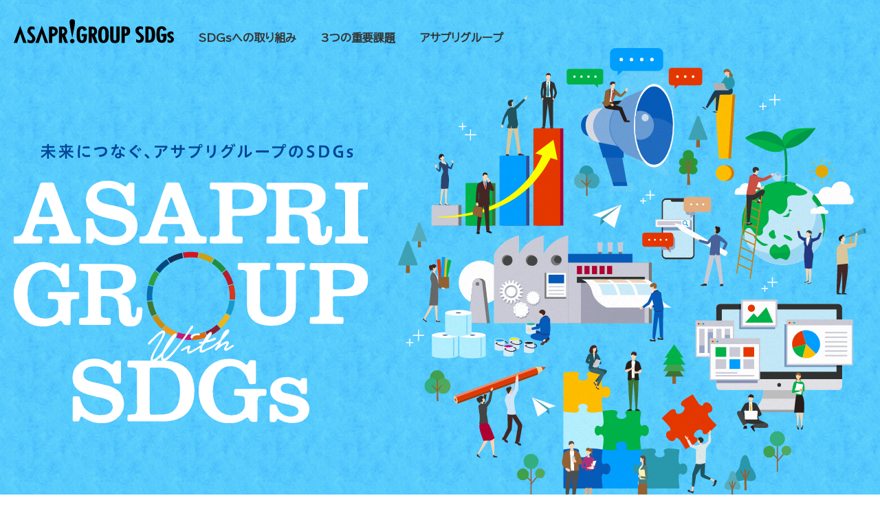

--- FILE ---
content_type: text/html; charset=UTF-8
request_url: https://www.asapri-hd.jp/sdgs/?id=15
body_size: 14182
content:
<!doctype html>
<html>
<head>
<meta charset="utf-8">
<!-- Global site tag (gtag.js) - Google Analytics -->
<script async src="https://www.googletagmanager.com/gtag/js?id=G-EL9X1SZ0K4"></script>
<script>
  window.dataLayer = window.dataLayer || [];
  function gtag(){dataLayer.push(arguments);}
  gtag('js', new Date());
  gtag('config', 'G-EL9X1SZ0K4');
</script>
<link rel="shortcut icon" href="favicon.ico" type="image/vnd.microsoft.icon"><meta name="keywords" content="アサプリ,SDGs">
<meta name="description" content="印刷業を中心とした事業を展開するアサプリグループは特に「SDGs普及・啓発」を重要課題とし、2030年までに持続可能でよりよい世界を目指すために、持続可能な開発目標に積極的に取り組んでいます。">
<!-- viewport=normal -->
<meta name="viewport" content="width=device-width" />
<title>印刷会社のSDGsへの取り組み｜アサプリグループ</title>
<link href="css/common.css" rel="stylesheet" type="text/css">
<link href="css/top.css" rel="stylesheet" type="text/css">
<script src="js/jquery.v1.11.1.min.js" type="text/javascript"></script>
<script src="js/common.js" type="text/javascript"></script>
<script>
$(window).resize(function(){
	$('header').removeClass('fade');
});
$(window).scroll(function(){
	if ($(this).scrollTop() > $('.top_mainpic').height() - $('header').height()) {
		$('header').addClass('fade')
		$('header').addClass('bg_col');
	}
	else{
		$('header').addClass('fade');
		$('header').removeClass('bg_col');
	}
});
</script>
</head>

<body class="borderbox">
<a name="pt" id="pt"></a>
<div align="center">
<!-- * -->
<header><div class="Wbase W1540 H_head">
<div class="logo"><a href="index.php" title="ASAPRI GROUP SDGs"><img src="images/common/logo.svg"></a></div>
<ul class="hmenu">
<li><a href="index.php#sec01">SDGsへの取り組み<hr></a></li>
<li><a href="index.php#sec02">3つの重要課題<hr></a></li>
<li><a href="index.php#sec03">アサプリグループ<hr></a></li>

</ul>
<div class="menubtn pc_vanish"><div>
<span></span>
<span></span>
<span></span>
</div></div>
<div class="accbox pc_vanish">
<ul>
<li><a href="index.php">HOME</a>
</li>
<li><a href="index.php#sec01">SDGsへの取り組み</a>
</li>
<li><a href="index.php#sec02">3つの重要課題</a>
</li>
<li><a href="index.php#sec03">アサプリグループ</a>
</li>

</ul>
</div>
</div></header>
<!-- ** -->
<div class="pc_content_box top_mainpic"><div class="Wbase W1540">
<div><img src="images/top/mainpic-1.svg"></div>
<div><img src="images/top/mainpic-2.svg"></div>
</div></div>
<!-- *** -->
<div class="content_box top_sec1"><div class="Wbase W1100">
<h1 class="catch">SDGs持続可能な開発目標に向けての取り組み</h1>
<div class="box">
<div class="textL LH125 sp_LH150"><h4>SDGs（Sustainable Development Goals）</h4>
2015年9月に「国連持続可能な開発サミット」で全会一致で採択された2030年までの新たな「持続可能な開発目標」で、17の目標と169のターゲットから構成されています。
</div>
<div></div>
<div><a href="https://www.mofa.go.jp/mofaj/gaiko/oda/sdgs/about/index.html" target="_blank"><img src="images/top/bnr-SDGs.svg" class="W100per"></a></div>
</div>
</div></div>
<!-- *** -->
<div class="pos_rel"><a class="anchor" id="sec01" name="sec01"></a></div>
<div class="content_box bg_FFF_gray top_sec2"><div class="Wbase W1200">
<img src="images/top/p-sec2.svg" class="top_decopic">
<div class="con_subt"><div class="en font_bevan">ACTION SDGs</div><h2>SDGsへの<br class="pc_vanish">取り組み</h2><div class="bar"></div></div>
<div class="con_catch">アサプリグループは国連が掲げる<div class="pc_vanish"></div>「持続可能な開発目標」の達成に貢献し、<br>持続可能な社会の実現に努めてまいります。</div>
<div class="news_box bg_FFF">
<ul>
<li><div class="bg_cover" style="background-image: url(system/news/upload/main80-0.jpg);"></div><div>【経済】<br>アサプリホールディングス/2025.12.1</div><h3>アサプリ名古屋支社で消防避難訓練を実施しました。</h3><div>アサプリ各社（本社・名古屋支社・三重支社）では、法令に準じて1年に1回定期的な消防避難訓練を実施しています。名古屋支社で...<a href="action.php?id=80">続きを読む</a><div class="clear"></div></div></li>
<li><div class="bg_cover" style="background-image: url(system/news/upload/main79-0.png);"></div><div>【経済】<br>アサプリホールディングス/2025.10.24</div><h3>「みえの働き方改革推進企業（★★）」に登録されました</h3><div>このたび、アサプリは三重県の「みえの働き方改革推進企業」において、★★（二つ星）ランクで登録されました。「みえの働き方改...<a href="action.php?id=79">続きを読む</a><div class="clear"></div></div></li>
<li><div class="bg_cover" style="background-image: url(system/news/upload/main78-0.jpg);"></div><div>【経済】<br>アサプリホールディングス/2025.10.17</div><h3>アサプリ本社で消防避難訓練を実施しました。</h3><div>アサプリ各社（本社・名古屋支社・三重支社）では、法令に準じて1年に1回定期的な消防避難訓練を実施しています。9月19日、...<a href="action.php?id=78">続きを読む</a><div class="clear"></div></div></li>
<li><div class="bg_cover" style="background-image: url(system/news/upload/main77-0.png);"></div><div>【環境】<br>アサプリ/2025.9.10</div><h3>アサプリ本社で歓迎・壮行会を開催しました</h3><div>アサプリ本社A棟2Fで社員の歓迎会・壮行会が開催されました。松岡社長からの歓迎壮行メッセージ、異動・入社の皆さんからのメ...<a href="action.php?id=77">続きを読む</a><div class="clear"></div></div></li>
<li><div class="bg_cover" style="background-image: url(system/news/upload/main76-0.png);"></div><div>【社会】<br>アサプリ/2025.9.3</div><h3>「とこわか健康三重経営カンパニー2025」にアサプリが認定されました</h3><div>昨年に引き続き、アサプリは本年も「とこわか健康三重経営カンパニー2025（ホワイトみえ）」に認定されました。三重県では、...<a href="action.php?id=76">続きを読む</a><div class="clear"></div></div></li>
<li><div class="bg_cover" style="background-image: url(system/news/upload/main75-0.jpg);"></div><div>【環境】<br>アサプリ/2025.8.28</div><h3>印刷オペレーターの負担軽減と作業効率の向上を目的に「自動紙積機」を導入しました。</h3><div>アサプリでは、印刷オペレーターの負担軽減と作業効率の向上を目的に「自動紙積機」を導入いたしました。<br />印刷工場で...<a href="action.php?id=75">続きを読む</a><div class="clear"></div></div></li>
</ul>
<div class="btn"><a href="action.php">取り組み一覧へ</a></div>
</div>
</div></div>
<!-- *** -->
<div class="pos_rel"><a class="anchor" id="sec02" name="sec02"></a></div>
<div class="content_box top_sec3"><div class="Wbase W1200">
<img src="images/top/p-sec3.svg" class="top_decopic">
<div class="con_subt"><div class="en font_bevan">IMPORTANT ISSUES</div><h2>3つの重要課題</h2><div class="bar"></div></div>
<div class="con_catch">クライアント様のマーケティング活動<div class="pc_vanish"></div>（広告・宣伝、販売促進）の<div class="pc_vanish"></div>サポートや<div class="sp_vanish"></div>印刷サービスを提供する<div class="pc_vanish"></div>アサプリグループらしい重要課題を設定しています。</div>
<ul class="list ">
<li>
<div><div>重要テーマ</div><div>SDGs普及・啓発</div></div>
<div><div>取組内容</div><div>「5S・SDGs推進プロジェクト」のメンバーを中心に、社内環境整備とSDGsの取り組みを行う。また、全社員が自分ごととして取り組めるようサポートする。</div></div>
<div><div>関連するSDGs</div><div>
<a href="https://www.unicef.or.jp/kodomo/sdgs/17goals/4-education/" target="_blank"><img src="images/SDGs/SDGs-04.svg" title="4.質の高い教育をみんなに"></a>
<a href="https://www.unicef.or.jp/kodomo/sdgs/17goals/11-cities/" target="_blank"><img src="images/SDGs/SDGs-11.svg" title="11.住み続けられるまちづくりを"></a>
<a href="https://www.unicef.or.jp/kodomo/sdgs/17goals/17-partnerships/" target="_blank"><img src="images/SDGs/SDGs-17.svg" title="17.パートナーシップで目標を達成しよう"></a>
</div></div>
</li>
<li>
<div><div>重要テーマ</div><div>情報発信</div></div>
<div><div>取組内容</div><div>自社SDGsサイトや自社SNSにて、SDGsに関する取組に対して、社内外へ情報発信を行う。</div></div>
<div><div>関連するSDGs</div><div>
<a href="https://www.unicef.or.jp/kodomo/sdgs/17goals/4-education/" target="_blank"><img src="images/SDGs/SDGs-04.svg" title="4.質の高い教育をみんなに"></a>
<a href="https://www.unicef.or.jp/kodomo/sdgs/17goals/5-gender/" target="_blank"><img src="images/SDGs/SDGs-05.svg" title="5.ジェンダー平等を実現しよう"></a>
<a href="https://www.unicef.or.jp/kodomo/sdgs/17goals/8-economic_growth/" target="_blank"><img src="images/SDGs/SDGs-08.svg" title="8.働きがいも経済成長も"></a>
</div></div>
</li>
<li>
<div><div>重要テーマ</div><div>環境問題</div></div>
<div><div>取組内容</div><div>①印刷工場にて使用するウエスは使い捨てからリユースのレンタルウエスに変更、使用する溶剤は環境配慮型製品へ移行。②印刷で使用済み廃インキはアスファルト材等に再利用して頂ける回収業者様へ委託。</div></div>
<div><div>関連するSDGs</div><div>
<a href="https://www.unicef.or.jp/kodomo/sdgs/17goals/6-water/" target="_blank"><img src="images/SDGs/SDGs-06.svg" title="6.安全な水とトイレを世界中に"></a>
<a href="https://www.unicef.or.jp/kodomo/sdgs/17goals/13-climate_action/" target="_blank"><img src="images/SDGs/SDGs-13.svg" title="13.気候変動に具体的な対策を"></a>
<a href="https://www.unicef.or.jp/kodomo/sdgs/17goals/14-sea/" target="_blank"><img src="images/SDGs/SDGs-14.svg" title="14.海の豊かさを守ろう"></a>
<a href="https://www.unicef.or.jp/kodomo/sdgs/17goals/15-land/" target="_blank"><img src="images/SDGs/SDGs-15.svg" title="15.陸の豊かさも守ろう"></a>
</div></div>
</li>
</ul>
</div></div>
<!-- *** -->
<div class="pos_rel"><a class="anchor" id="sec03" name="sec03"></a></div>
<div class="content_box top_sec4"><div class="Wbase W1200">
<img src="images/top/p-sec4.svg" class="top_decopic">
<div class="con_subt"><div class="en font_bevan">ASAPRI GROUP</div><h2><a href="http://asapri-group.jp/" target="_blank">アサプリ<br class="pc_vanish">グループ</a></h2><div class="bar"></div></div>
<div class="Wbase W890">
<ul class="list f_center">
<li><div><a href="https://www.chusho.meti.go.jp/keiei/sapoin/monozukuri300sha/index2021.html" target="_blank"><img src="images/top/p-sec4-1.png"></a></div><div>2021年に人材育成の分野で、アサプリホールディングスが「はばたく中小企業・小規模事業者300社」に選ばれました。</div></li>
<li><div><a href="https://www.pref.mie.lg.jp/KIKAKUK/HP/sdgspartner.htm" target="_blank"><img src="images/top/p-sec4-2.png"></a></div><div>株式会社アサプリホールディングス、株式会社アサプリ、株式会社ミッド八光が三重県SDGs推進パートナーに認定されました。</div></li>
</ul>
<div class="udfont"><div>
<div><a href="https://www.morisawa.co.jp/fonts/udfont/" target="_blank"><img src="images/top/logo-udfont.svg" class="W100per"></a></div>
<div class="textL LH125">このサイトはユニバーサルデザイン（UD）の考え方に基づき、より多くの人に見やすく読みまちがえにくいデザインの文字「UDフォント」を採用しています。<br>「UDフォント」とは障害者や高齢者、日本語を母語としない人など、誰が見ても文字のかたちが分かりやすく、読みやすく、読み間違えにくいことをコンセプトに開発されたフォントです。</div>
</div></div>

</div>
</div></div>
<!-- ** -->
<div id="pagetop_btn"><a href="#pt" class="bg_cover bright"></a></div>
<footer>
<div class="icon"><ul>
<li><a href="http://asapri-hd.jp/" target="_blank" title="株式会社アサプリホールディングス"><img src="images/APG/icon-asapri-h.svg" style="height:6.1em;"></a></li>
<li><a href="https://www.asapri.co.jp" target="_blank" title="株式会社アサプリ"><img src="images/APG/icon-asapri.svg" style="height:6em;"></a></li>
<li><a href="http://baroque-ad.co.jp/" target="_blank" title="株式会社バロック"><img src="images/APG/icon-baroque.svg" style="height:1.9em;"></a></li>
<li><a href="http://nanameinc.jp/" target="_blank" title="株式会社ナナメ"><img src="images/APG/icon-naname.svg" style="height:1.9em;"></a></li>
<li><a href="http://ole.co.jp/" target="_blank" title="株式会社オーレ"><img src="images/APG/icon-ole.svg" style="height:4.5em;"></a></li>
<li><a href="https://www.photodeli.net/" target="_blank" title="株式会社フォトデリバリージャパン"><img src="images/APG/icon-photodeli.svg" style="height:4.8em;"></a></li>
<li><a href="http://www.mid-hakko.com/" target="_blank" title="株式会社ミッド八光"><img src="images/APG/icon-midhakkou.svg" style="height:2.5em;"></a></li>
<li><a href="https://detail-cc.com/" target="_blank" title="株式会社ディテイルクラウドクリエイティブ"><img src="images/APG/icon-dcc.png" style="height:4em;"></a></li>
<li><a href="https://cyberhorn.co.jp/" target="_blank" title="サイバーホルン株式会社"><img src="images/APG/icon-cyberhorn.svg" style="height:4.5em;"></a></li>

</ul></div>
<div class="copy">Copyright (C) ASAPRI Holdings, All Rights Reserved.</div>
</footer>
<!-- * -->
</div>
</body>
</html>

--- FILE ---
content_type: text/css
request_url: https://www.asapri-hd.jp/sdgs/css/common.css
body_size: 22754
content:
/* CSS Document */

/* SDGs */

@charset "utf-8";

@import url('https://fonts.googleapis.com/css2?family=BIZ+UDGothic&family=BIZ+UDPGothic&family=Bevan&display=swap');

/*
72ポイント＝96ピクセル
3pt=4px
9pt=12px
10.5pt=14px
12pt=16px
13.5pt=18px
15pt=20px
*/

/*
横幅
1920~			:PC
1000~1920	:PC
375~1000	:スマホ
	 ~375		:スマホ
*/

html,.font_sizebase{
	font-size:12pt;
	line-height:100%;
}
@media screen and (max-width: 999px){
	html{
		font-size:4.266666667vw;
		/* font-size:24pt; */
	}
}
html *{
	/*
	line-height:100%;
	background-position:left top;
	background-repeat:no-repeat;
	*/
	-webkit-text-size-adjust: 100%;
	-ms-text-size-adjust: 100%;
	word-break: break-all;
	/*
	-webkit-backface-visibility: hidden;
	backface-visibility: hidden;
	*/
}
body {
	margin: 0px;
	padding: 0px;
	font-size:100%;
	color:#333;
	/* font-family:"メイリオ", "ヒラギノ角ゴ Pro W3", "Hiragino Kaku Gothic Pro", "游ゴシック体", "Yu Gothic", YuGothic, sans-serif; */
	/* font-family:"游ゴシック体", "Yu Gothic", YuGothic,"メイリオ", sans-serif; */
	/* font-family: "ヒラギノ角ゴ Pro W3", "Hiragino Kaku Gothic Pro", "游ゴシック体", "Yu Gothic", YuGothic,"メイリオ", sans-serif; */
	/* font-family: 'BIZ UDGothic', sans-serif; */
	font-family: 'BIZ UDPGothic', sans-serif;
	line-height:100%;
	overflow-x: hidden;
}
body > div[align=center]{
	display: flex;
	flex-direction: column;
	min-height: 100vh;
}
h1,h2,h3,h4,h5,h6,p,form,hr{
	margin: 0px;
	padding: 0px;
}
span{display: inline-block;}
a{color:inherit;text-decoration:none;}
a:hover{
	/* color:#FF0; */
	/* text-decoration: underline; */
}
a img{border:none;}
a.ov_fade > *{
	-webkit-transition: 0.5s;
	-moz-transition		: 0.5s;
	-o-transition			: 0.5s;
	-ms-transition		: 0.5s;
	transition				: 0.5s;
}
a.ov_fade:hover > *{opacity:0.5;}
.bright:hover,.bright:hover img{
	/*
	filter:alpha(opacity=70);
	-moz-opacity:0.70;
	opacity:0.70;
	
	filter: brightness(105%) contrast(105%);
	*/
	-webkit-filter: brightness(115%);
  -moz-filter: brightness(115%);
  -o-filter: brightness(115%);
  -ms-filter:brightness(115%);
  filter: brightness(115%);
}
.bright.BN110:hover,.bright.BN110:hover img{
	-webkit-filter: brightness(110%);
  -moz-filter: brightness(110%);
  -o-filter: brightness(110%);
  -ms-filter:brightness(110%);
  filter: brightness(110%);
}
.bright.BN105:hover,.bright.BN105:hover img{
	-webkit-filter: brightness(105%);
  -moz-filter: brightness(105%);
  -o-filter: brightness(105%);
  -ms-filter:brightness(105%);
  filter: brightness(105%);
}
.bright:hover > * img{
	-webkit-filter:none;
  -moz-filter:none;
  -o-filter:none;
  -ms-filter:none;
  filter:none;
}
ul,li{
	margin: 0px;
	padding: 0px;
	list-style-type: none;
}
ul:after,
ul::after{clear:both;}
hr{
	/* border-top:solid 1px rgba(0,0,0,0.25); */
	border-top:solid 1px #CCC;
	border-bottom:none;
	border-left:none;
	border-right:none;
	margin:15px auto;
	padding:0;
}
hr.dashline{
	border-top:dashed 1px rgba(0,0,0,0.5);
	margin:3em auto;
}
img{max-width:100%;min-width:10px;display:block;}
.anchor{
	position:absolute;
	top:-110px;
	left:0;
}
@media screen and (max-width: 999px) {
	/* .anchor{top:-60px;} */
}

/* ----- */

.H_head{height:110px;}
@media screen and (min-width: 1000px) {
	/* .index_page > div[align=center] > .H_head,
	.news_page > div[align=center] > .H_head{display: none;}
	*/
}
@media screen and (max-width: 999px) {
	.H_head{height:12vw;}
	/*
	header .H_head{height:54px;}
	*/
}

header{
	position:fixed;
	top:0;
	left:0;
	right:0;
	width:100%;
	margin:auto;
	z-index:1000;
	padding-left: 20px;
	padding-right: 20px;
}
header.bg_col{
	background-color: #FFF;
}
header.fade{
	-webkit-transition: 0.5s ease;
	-moz-transition: 0.5s ease;
	-o-transition: 0.5s ease;
	-ms-transition: 0.5s ease;
	transition: 0.5s ease;
}
header .H_head,
header .hmenu{
	display: flex;
	align-items: center;
}
header .logo{
	width: 233px;
	margin-bottom: 19px;
}
header .logo img{width:100%;}
header .hmenu li{
	margin-left: 36px;
	font-weight: bold;
}
header .hmenu li a{position: relative;}
header .hmenu li a:hover,
header .hmenu li a.current{color:#FFF;}
header.bg_col .hmenu li a:hover,
header.bg_col .hmenu li a.current{color:#009AD8;}
header .hmenu li a hr{
	position: absolute;
	top:100%;
	left:0;
	width:100%;
	margin: auto;
	margin-top: 0.25em;
	border-top:solid 2px #FFF;
	display: none;
}
header .hmenu li a.current hr{display: block;}
header.bg_col .hmenu li a hr{border-color: #009AD8;}
header .menubtn{
	position: absolute;
	top: 0;
	right: 0;
	width: 12vw;
	height: 100%;
	text-align: center;
	cursor: pointer;
	z-index: 2;
	background-color: #014596;
}
header .menubtn > *:nth-child(1){
	position: absolute;
	top:0;
	bottom:0;
	left:0;
	right:0;
	width:5.6vw;
	height:5.6vw;
	margin: auto;
}
header .menubtn > *:nth-child(1),
header .menubtn span{
	-webkit-transition: 0.15s ease;
	-moz-transition: 0.15s ease;
	-o-transition: 0.15s ease;
	-ms-transition: 0.15s ease;
	transition: 0.15s ease;
}
header .menubtn span{
	position: absolute;
	left: 0;
	right: 0;
	margin:auto;
	display:block;
	width: 100%;
	height: 0.8vw;
	background-color: #FFF;
}
header .menubtn span:nth-of-type(1){
	top: 0;
	/* bottom:100%; */
}
header .menubtn span:nth-of-type(2){
	top: 0;
	bottom: 0;
	opacity:1;
}
header .menubtn span:nth-of-type(3){
	/* top:100%; */
	bottom: 0;
}
header .menubtn.active > *:nth-child(1){
 	-webkit-transform: rotate(360deg);
 	transform: rotate(360deg);
	width:50%;
}
header .menubtn.active span:nth-of-type(1){
	bottom: 0;
 	-webkit-transform:rotate(-45deg);
 	transform:rotate(-45deg);
}
header .menubtn.active span:nth-of-type(2){
	opacity:0;
}
header .menubtn.active span:nth-of-type(3){
	top: 0;
 	-webkit-transform:rotate(45deg);
 	transform:rotate(45deg);
}
@media screen and (max-width: 999px) {
	header{padding: 4vw;}
	header .H_head{
		justify-content: center;
		position: relative;
	}
	header .hmenu{display: none;}
	header .logo{
		width: auto;
		margin-bottom: 0;
	}
	header .logo img{
		height:7.2vw;
	}
	header .accbox{
		display: none;
		/*
		position: absolute;
		top:100%;
		*/
		position: fixed;
    top: 20vw;
		left:0;
		width:100%;
		color:#FFF;
	}
	header .accbox ul{border-bottom: solid 1px #FFF;}
	header .accbox ul li{}
	header .accbox ul li,/* :nth-of-type(n+2) */
	header .accbox ul .pop a{
		border-top: solid 1px #FFF;
	}
	header .accbox ul li a{
		display: block;
		position: relative;
		padding: 1.5em 20px;
		text-align: left;
	}
	header .accbox ul li > a{
		background-color: #014596;
	}
	header .accbox ul li > a:hover{}
	/*
	header .accbox ul .pop{position: relative;}
	header .accbox ul .pop .btn{
		position: absolute;
		top: -2.5em;
		right: 9px;
		margin: auto;
		width: 2em;
		height: 2em;
		border: solid 1px #FFF;
		cursor: pointer;
		background-color: transparent;
		background-color: #000;
		background-color: rgba(3,4,73,0.75);
		background-image: url(../images/common/icon-spmenusub-open.png);
		background-position: center center;
		background-repeat: no-repeat;
		background-size: cover;
	}
	header .accbox ul .pop.active .btn{
		background-image: url(../images/common/icon-spmenusub-close.png);
	}
	header .accbox ul .pop .acc{display: none;}
	header .accbox ul .pop .acc a{
		background-color: rgba(3,4,73,0.875);
	}
	header .accbox ul .pop .acc a[target="_blank"]{}
	header .accbox ul .pop .acc a[href$=".pdf"]{display: none;}
	*/
}


.content_box{
	padding-left: 20px;
	padding-right: 20px;
}
@media screen and (min-width: 1000px) {
	.pc_content_box{
		padding-left: 20px;
		padding-right: 20px;
	}
}
@media screen and (max-width: 999px) {
	.content_box{
		padding-left: 4vw;
		padding-right: 4vw;
	}
	.sp_content_box{
		padding-left: 4vw;
		padding-right: 4vw;
	}
}
.con_mainpic{
	background-image: url(../images/common/bg-paperB.png);
	background-position: center center;
	background-repeat: repeat;
	min-height: 240px;
}
.con_mainpic > *{
	padding-top: 130px;
	padding-bottom: 40px;
}
.con_subt{
	color:#009AD8;
	display: flex;
	flex-direction: column;
	align-items: center;
	margin-bottom: 40px;
}
.con_mainpic .con_subt{
	color:#014596;
	margin-bottom: 0;
}
.con_subt .en{
	font-size: 75%;
	line-height: 100%;
	margin-bottom: 1.5em;
	opacity: 0.5;
}
.con_mainpic .con_subt .en{opacity: 0.75;}
.con_subt h1,
.con_subt h2{
	font-size: 225%;
	line-height: 100%;
}
.con_subt .bar{
	width:4.75em;
	margin-top: 1.25em;
	border-top: solid 0.25em #009AD8;
}
.con_mainpic .con_subt .bar{border-color:#014596;}
.con_catch{
	font-size: 125%;
	line-height: 150%;
	font-weight: bold;
}
@media screen and (max-width: 999px) {
	.con_subt{margin-bottom: 6.4vw;}
	.con_subt .en{font-size: 50%;}
	.con_subt h1{font-size: 150%;line-height: 125%;}
	.con_subt h2{font-size: 125%;line-height: 125%;}
	.con_catch{font-size: 75%;}
}

footer{
	border-top:solid 1px #000;
	margin-top: 45px;
}
footer .icon{
	padding-top: 10px;
	padding-bottom: 10px;
	font-size: 10px;
}
footer .icon,
footer .icon ul{
	display: flex;
	justify-content: center;
	align-items: center;
	flex-wrap: wrap;
}
footer .icon ul li{margin: 20px;}
footer .copy{
	background-color: #000;
	color:#FFF;
	padding: 1em;
}
@media screen and (max-width: 999px) {
	footer .icon{
		font-size: 2.133333333vw;
		padding: 6.4vw 8vw;
	}
	footer .icon ul{width:100%;}
	footer .copy{
		font-size: 75%;
		line-height: 100%;
	}
}

#pagetop_btn{
	position: fixed;
	left:0;
	right: 0;
	bottom: 0;
	margin:auto;
	display:block;
	width:100%;
	min-width: 375px;
	/* max-width:1000px; */
	z-index:1000;
}
#pagetop_btn a{
	position:absolute;
	right: 20px;
	bottom: -68px;
	display:block;
	background-image:url(../images/common/pagetop.svg);
	width: 68px;
	height: 68px;
	text-align: center;
	border-radius: 100%;
	-webkit-border-radius: 100%;
	-moz-border-radius: 100%;
	-webkit-transition: 0.2s;
	-moz-transition: 0.2s;
	-o-transition: 0.2s;
	-ms-transition: 0.2s;
	transition: 0.2s;
}
#pagetop_btn a.active{bottom:20px;}
#pagetop_btn a.transition_zero{
	-webkit-transition: 0s;
	-moz-transition: 0s;
	-o-transition: 0s;
	-ms-transition: 0s;
	transition: 0s;
}
#pagetop_btn.static{position: relative;}
#pagetop_btn.static a{bottom: -25px;}
@media screen and (max-width: 999px) {
	#pagetop_btn a{
		bottom: -13.33333333vw;
		width: 13.33333333vw;
		height: 13.33333333vw;
	}
}
/*
@media screen and (max-width: 999px) {
	#pagetop_btn a.active{bottom:7.5vw;}
	#pagetop_btn.static{position:fixed;}
	#pagetop_btn.static a{bottom: 7.5vw;}
}
@media screen and (max-width: 499px) {
	#pagetop_btn a{
		width: 18vw;
		height: 18vw;
		bottom: -18vw;
	}
}
*/


/* 横幅下限 */
body > div[align=center],
header,
footer{min-width:375px;}

/* ----- */


.pc_vanish{}
.sp_vanish{}
.im_vanish{display:none!important;}
.pc_br_del{}
.sp_br_del{}
@media screen and (min-width: 1000px) {
	.pc_vanish{display:none!important;}
	.pc_br_del br,
	.pc_div_del div{display:none!important;}
}
/*
@media screen and (min-width: 1200px) {
	.W1200_vanish{display:none!important;}
}
*/
@media screen and (max-width: 999px) {
	.sp_vanish{display:none!important;}
	.sp_br_del br{display:none!important;}
	.sp_div_del div{display:none!important;}
}
.v_hidden{visibility:hidden;}

.fade_gimmick .motion,
.fade_chain .motion{
	transform:translateY(2em);
	opacity:0;
}
.motion{
	-webkit-transition: 0.3s ease;
	-moz-transition: 0.3s ease;
	-o-transition: 0.3s ease;
	-ms-transition: 0.3s ease;
	transition: 0.3s ease;
}
.motion.trans05{
	-webkit-transition: 0.5s ease;
	-moz-transition: 0.5s ease;
	-o-transition: 0.5s ease;
	-ms-transition: 0.5s ease;
	transition: 0.5s ease;
}
.show{
	transform:translateX(0)!important;
	transform:translateY(0)!important;
	filter:alpha(opacity=100)!important;
	-moz-opacity:1!important;
	opacity:1!important;
}

.W50per{width:50%;}
.W100per{width:100%;}
.Wmax90per{max-width:90%;}
.Wmax100per{max-width:100%;}
.sp_Wmax90per{}
.Wbase{
	width:100%;
	max-width:1000px;
	margin: auto;
}
.Wbase.W700{max-width:700px;}
.Wbase.W800{max-width:800px;}
.Wbase.W890{max-width:890px;}
.Wbase.W900{max-width:900px;}
.Wbase.W1100{max-width:1100px;}
.Wbase.W1200{max-width:1200px;}
.Wbase.W1540{max-width:1540px;}
@media screen and (max-width: 999px) {
	.Wbase.sp_W375{max-width:375px;}
}

.mgnLRmn0_25em{margin-left:-0.25em; margin-right:-0.25em;}
.mgnLRmn0_33em{margin-left:-0.33em; margin-right:-0.33em;}
.mgnLRmn0_5em{margin-left:-0.5em; margin-right:-0.5em;}
.mgnR1em{margin-right:1em;}
.mgnLRAuto{margin-left:auto; margin-right:auto;}
.mgnAuto{margin:auto;}
.sp_mgnLRAuto,
.sp_mgnAuto,
.sp_mgnLRmn0_5em{}
.sp_padLR1em{}
@media screen and (max-width: 999px) {
	.sp_mgnLR50{margin-left:50px; margin-right:50px;}
	.sp_mgnLRAuto{margin-left:auto; margin-right:auto;}
	.sp_mgnAuto{margin:auto;}
	.sp_mgnLRmn0_5em{margin-left:-0.5em; margin-right:-0.5em;}
	.sp_padLR1em{padding-left: 1em; padding-right: 1em;}
}

.fontP050{font-size:50%;}
.fontP060{font-size:60%;}
.fontP070{font-size:70%;}
.fontP075{font-size:75%;}
.fontP080{font-size:80%;}
.fontP087{font-size:87.75%;}
.fontP090{font-size:90%;}
.fontP100{font-size:100%;}
.fontP110{font-size:110%;}
.fontP115{font-size:115%;}
.fontP120{font-size:120%;}
.fontP125{font-size:125%;}
.fontP130{font-size:130%;}
.fontP140{font-size:140%;}
.fontP150{font-size:150%;}
.fontP160{font-size:160%;}
.fontP170{font-size:170%;}
.fontP175{font-size:175%;}
.fontP180{font-size:180%;}
.fontP190{font-size:190%;}
.fontP200{font-size:200%;}
.fontP225{font-size:225%;}
.fontP250{font-size:250%;}
.fontP300{font-size:300%;}
.fontP400{font-size:400%;}
.sp_fontP050{}
.sp_fontP060{}
.sp_fontP070{}
.sp_fontP075{}
.sp_fontP080{}
.sp_fontP087{}
.sp_fontP090{}
.sp_fontP100{}
.sp_fontP110{}
.sp_fontP115{}
.sp_fontP120{}
.sp_fontP125{}
.sp_fontP130{}
.sp_fontP140{}
.sp_fontP150{}
.sp_fontP160{}
.sp_fontP170{}
.sp_fontP175{}
.sp_fontP180{}
.sp_fontP190{}
.sp_fontP200{}
.sp_fontP250{}
.sp_fontP300{}
@media screen and (max-width: 999px) {
	.sp_fontP050{font-size:50%;}
	.sp_fontP060{font-size:60%;}
	.sp_fontP070{font-size:70%;}
	.sp_fontP075{font-size:75%;}
	.sp_fontP080{font-size:80%;}
	.sp_fontP087{font-size:87.75%;}
	.sp_fontP090{font-size:90%;}
	.sp_fontP100{font-size:100%;}
	.sp_fontP110{font-size:110%;}
	.sp_fontP115{font-size:115%;}
	.sp_fontP120{font-size:120%;}
	.sp_fontP125{font-size:125%;}
	.sp_fontP130{font-size:130%;}
	.sp_fontP140{font-size:140%;}
	.sp_fontP150{font-size:150%;}
	.sp_fontP160{font-size:160%;}
	.sp_fontP170{font-size:170%;}
	.sp_fontP175{font-size:175%;}
	.sp_fontP180{font-size:180%;}
	.sp_fontP190{font-size:190%;}
	.sp_fontP200{font-size:200%;}
	.sp_fontP225{font-size:225%;}
	.sp_fontP250{font-size:250%;}
	.sp_fontP300{font-size:300%;}
}

.font_W80{transform:scale(0.80,1);margin:0 -0.1em;}

.font_weight100{font-weight:100;}
.font_thin{font-weight:normal;}
.font_bold{font-weight:bold;}
.font_gothic{
	/* font-family:"ヒラギノ角ゴ Pro W3", "Hiragino Kaku Gothic Pro", "ＭＳ Ｐゴシック", "MS PGothic", sans-serif; */
	font-family:"ＭＳ Ｐゴシック", "MS PGothic", sans-serif;
}
.font_min{
	/* font-family:"ＭＳ Ｐ明朝","細明朝体","ヒラギノ明朝 Pro W3",serif; */
	font-family:"ヒラギノ明朝 Pro W3", "Hiragino Mincho Pro", "ＭＳ Ｐ明朝", "MS PMincho", serif;
}
.font_meiryo{
	font-family:"メイリオ", Meiryo, sans-serif;
}
.font_yugo{
	font-family:"游ゴシック体", "Yu Gothic", YuGothic,"メイリオ", sans-serif;
}
.font_bevan{
	font-family: 'Bevan', cursive;
}

.LH100,.LH100 *{line-height:100%;}
.LH125,.LH125 *{line-height:125%;}
.LH133,.LH133 *{line-height:133%;}
.LH150,.LH150 *{line-height:150%;}
.LH175,.LH175 *{line-height:175%;}
.LH200,.LH200 *{line-height:200%;}
.LH_normal,.LH_normal *{line-height:normal;}
.LH_inherit,.LH_inherit *{line-height:inherit;}
@media screen and (max-width: 999px) {
	.sp_LH100,.sp_LH100 *{line-height:100%;}
	.sp_LH150,.sp_LH150 *{line-height:150%;}
	.sp_LH200,.sp_LH200 *{line-height:200%;}
}

.LH150.mgnTmn{margin-top:-0.25em;}
.LH175.mgnTmn{margin-top:-0.375em;}
.LH200.mgnTmn{margin-top:-0.5em;}
/*
.LH150.mgnTmn{margin-top:-0.125em;}
.LH200.mgnTmn{margin-top:-0.25em;}
*/
.LS0_1em{letter-spacing:0.1em; margin-right:-0.1em;}
.LS0_25em{letter-spacing:0.25em; margin-right:-0.25em;}
.LS0_5em{letter-spacing:0.5em; margin-right:-0.5em;}
.LS1em{letter-spacing:1em; margin-right:-1em;}

.indent_mn0_5np{
	text-indent:-0.5em;
}
.indent_mn{
	text-indent:-1em;
	padding-left:1em;
}
.indent_mn1_25{
	text-indent:-1.25em;
	padding-left:1.25em;
}

.dpB{display:block;}
.dpI{display:inline;}
.dpIB{display:inline-block;}
.dpN{display:none;}
.dpF{display:flex;}
@media screen and (max-width: 999px) {
	.sp_dpIB{display:inline-block;}
	.sp_dpB{display:block;}
}

.floatL,
.floatL_pc{float:left;}
.floatR,
.floatR_pc{float:right;}
.clear{clear:both;}
@media screen and (max-width: 999px) {
	.floatL_pc,
	.floatR_pc{float:none;}
	.floatL_sp{float:left;}
	.floatR_sp{float:right;}
}

.textL{text-align:left;}
.textR{text-align:right;}
.textC{text-align:center;}
.textJ{text-align:justify;
text-align-last:justify;
text-justify:distribute;}
.sp_textL{}
.sp_textC{}
@media screen and (max-width: 999px) {
	.sp_textL{text-align:left;}
	.sp_textC{text-align:center;}
}
.deco_underline{text-decoration:underline;}
.cur_pointer{cursor:pointer;}
.va_middle > *{vertical-align: middle;}
.va_bottom > *{vertical-align: text-bottom;}

.bg_cover,.bg_cover *{
	background-position:center center;
	background-repeat:no-repeat;
	background-size:cover;
}
.bg_coverT,.bg_coverT *{
	background-position:center top;
	background-repeat:no-repeat;
	background-size:cover;
}
.bg_coverB,.bg_coverB *{
	background-position:center bottom;
	background-repeat:no-repeat;
	background-size:cover;
}
.bg_contain,.bg_contain *{
	background-position:center center;
	background-repeat:no-repeat;
	background-size:contain;
}
.bg_containT,.bg_containT *{
	background-position:center top;
	background-repeat:no-repeat;
	background-size:contain;
}
.bg_containB,.bg_containB *{
	background-position:center bottom;
	background-repeat:no-repeat;
	background-size:contain;
}
.bg_W90,.bg_W90 *{
	background-position:center center;
	background-repeat:no-repeat;
	background-size:90% auto;
}
@media screen and (max-width: 999px) {
}
/* Edge のみ*/
/*
@supports (-ms-ime-align:auto) {
	.bg_H120_edge,.bg_H120_edge *{
		background-size:auto 120%;
	}
}
*/
/* IEのみ */
/*
@media all and (-ms-high-contrast: none) {
  .bg_H120_ie,.bg_H120_ie *{
		background-size:auto 120%;
	}
}
*/

/*
要素まるごとブレンド
mix-blend-mode: multiply;

背景色ブレンド（同一タグ内のみ）
background-blend-mode: multiply;
*/

.col_000{color:#000;}
.col_F00{color:#F00;}
.col_FFF{color:#FFF;}

.bg_clear{background-color:transparent;}
.bg_000{background-color:#000;}
.bg_FFF{background-color:#FFF;}
.bg_FFF_gray{background-color:#F0F0F0;}

.bg_white_grad{
	background:-moz-linear-gradient(left, #FFFFFF, rgba(255,255,255,0));
  background:-webkit-linear-gradient(left, #FFFFFF, rgba(255,255,255,0));
  background:linear-gradient(to right, #FFFFFF, rgba(255,255,255,0));
}

.bg_dotY{
	background-image: url(../images/common/bg-dot-Y.png);
	background-position: center top;
	background-repeat: repeat;
}
.bg_dotW{
	background-image: url(../images/common/bg-dot-W.png);
	background-position: center top;
	background-repeat: repeat;
}
.bg_asanuno{
	background-image: url(../images/common/bg-asanuno.jpg);
	background-position: center top;
	background-repeat: repeat;
}
.bg_paperO{
	background-image: url(../images/common/bg-paper-O.png);
	background-position: center top;
	background-repeat: repeat;
}
.bg_paperY{
	background-image: url(../images/common/bg-paper-Y.png);
	background-position: center top;
	background-repeat: repeat;
}

.pc_tblbreak{}
.sp_tblbreak{}
@media screen and (min-width: 1000px) {
	.pc_tblbreak,
	.pc_tblbreak tbody,
	.pc_tblbreak tr,
	.pc_tblbreak th,
	.pc_tblbreak td{display:block;}
}
@media screen and (max-width: 999px) {
	.sp_tblbreak,
	.sp_tblbreak tbody,
	.sp_tblbreak tr,
	.sp_tblbreak th,
	.sp_tblbreak td{display:block;}
	.sp_tblbreak_limited,
	.sp_tblbreak_limited > tbody,
	.sp_tblbreak_limited > tbody > tr,
	.sp_tblbreak_limited > tr,
	.sp_tblbreak_limited > tbody > tr > th,
	.sp_tblbreak_limited > tr > th,
	.sp_tblbreak_limited > tbody > tr > td,
	.sp_tblbreak_limited > tr > td{display:block;}
}

.pos_rel{position:relative;}
.pos_abs{position:absolute;}
.pos_fix{position:fixed;}

.pos_abs.mgnAuto{
	top:0;
	bottom:0;
	left:0;
	right:0;
	height:auto;
}

.radius05{
	border-radius: 5px;
	-webkit-border-radius: 5px;
	-moz-border-radius: 5px;}
.radius10{
	border-radius: 10px;
	-webkit-border-radius: 10px;
	-moz-border-radius: 10px;}
.radius20{
	border-radius: 20px;
	-webkit-border-radius: 20px;
	-moz-border-radius: 20px;}
.radius30{
	border-radius: 30px;
	-webkit-border-radius: 30px;
	-moz-border-radius: 30px;}
.radius50{
	border-radius: 50px;
	-webkit-border-radius: 50px;
	-moz-border-radius: 50px;}
.radius100per{
	border-radius: 100%;
	-webkit-border-radius: 100%;
	-moz-border-radius: 100%;}

.shadow01{
	box-shadow: 1px 1px 0px 0px rgba(0,0,0,0.2);
	-webkit-box-shadow: 1px 1px 0px 0px rgba(0,0,0,0.2);
	-moz-box-shadow: 1px 1px 0px 0px rgba(0,0,0,0.2);}
.shadow02{
	box-shadow: 2px 2px 0px 0px rgba(0,0,0,0.2);
	-webkit-box-shadow: 2px 2px 0px 0px rgba(0,0,0,0.2);
	-moz-box-shadow: 2px 2px 0px 0px rgba(0,0,0,0.2);}
.shadow04{
	box-shadow: 4px 4px 0px 0px rgba(0,0,0,0.2);
	-webkit-box-shadow: 4px 4px 0px 0px rgba(0,0,0,0.2);
	-moz-box-shadow: 4px 4px 0px 0px rgba(0,0,0,0.2);}
.shadow01bo{
	box-shadow: 1px 1px 2px 0px rgba(0,0,0,0.5);
	-webkit-box-shadow: 1px 1px 2px 0px rgba(0,0,0,0.5);
	-moz-box-shadow: 1px 1px 2px 0px rgba(0,0,0,0.5);}
.shadow04bo{
	box-shadow: 4px 4px 4px 0px rgba(0,0,0,0.2);
	-webkit-box-shadow: 4px 4px 4px 0px rgba(0,0,0,0.2);
	-moz-box-shadow: 4px 4px 4px 0px rgba(0,0,0,0.2);}

.rotation90{
	-moz-transform:	rotate(90deg);
	-webkit-transform: rotate(90deg);
	-ms-transform:	 rotate(90deg);
	transform:		 rotate(90deg);
	/*
	-moz-transform:matrix(0, 1, -1, 0, 0, 0);
	-webkit-transform:matrix(0, 1, -1, 0, 0, 0);
	-o-transform:matrix(0, 1, -1, 0, 0, 0);
	transform:matrix(0, 1, -1, 0, 0, 0);
	filter: progid:DXImageTransform.Microsoft.BasicImage(rotation=1);
	*/
}
/*
-moz-transform:	rotate(-45deg);
-webkit-transform: rotate(-45deg);
-ms-transform:	 rotate(-45deg);
transform:		 rotate(-45deg);
*/

.borderbox,.borderbox *{
	-webkit-box-sizing: border-box;
	-moz-box-sizing: border-box;
	-o-box-sizing: border-box;
	-ms-box-sizing: border-box;
	box-sizing: border-box;
}

/* 印刷用CSS */
/*
@media print{
  印刷用CSSの定義を指定する
}
※印刷時は
「@media screen and (min-width: 1000px)」
「@media screen and (max-width: 999px)」内のスタイルは効かなくなる
*/
@media print{
	body > div .H_head,
	.pc_vanish{
		display:none!important;
	}
	header{position:relative;}
}

--- FILE ---
content_type: text/css
request_url: https://www.asapri-hd.jp/sdgs/css/top.css
body_size: 9116
content:
/* CSS Document */

.top_mainpic{
	background-image: url(../images/common/bg-paperB.png);
	background-position: center center;
	background-repeat: repeat;
	/* height: 890px; */
}
.top_mainpic img{width:100%;}
.top_mainpic > *{
	display: flex;
	align-items: center;
	justify-content: space-between;
	padding-top: 70px;
	margin-bottom: -30px;
}
.top_mainpic > * > *:nth-child(1){width:41.49350649%;}
.top_mainpic > * > *:nth-child(2){width:54.93506494%;}
@media screen and (max-width: 999px) {
	.top_mainpic > *{
		flex-direction: column;
		padding-top: 25.6vw;
		margin-bottom: -20px;
	}
	.top_mainpic > * > *:nth-child(1){width:70.4vw;}
	.top_mainpic > * > *:nth-child(2){width:86.4vw;margin-top: 4.4vw;}
}

.top_sec1{}
.top_sec1 > *{
	padding-top: 80px;
	padding-bottom: 80px;
}
.top_sec1 .catch{
	font-size: 200%;
	line-height: 150%;
	margin-bottom: 50px;
}
.top_sec1 .box{
	border-top: dotted 1pt #0098D8;
	border-bottom: dotted 1pt #0098D8;
	padding: 20px;
	display: flex;
	align-items: center;
	justify-content: space-between;
}
.top_sec1 .box > *:nth-child(1){width:593px;font-size: 90%;}
.top_sec1 .box > *:nth-child(1) h4{font-size: 120%;}
.top_sec1 .box > *:nth-child(2){width:20px;}
.top_sec1 .box > *:nth-child(3){width:447px;}
@media screen and (max-width: 999px) {
	.top_sec1 > *{
		padding-top: 8.8vw;
		padding-bottom: 10.8vw;
	}
	.top_sec1 h3{font-size: 100%;}
	.top_sec1 .box{
		flex-direction: column;
		padding: 4vw 0 5.2vw;
	}
	.top_sec1 .box > *:nth-child(1){
		width:100%;
		font-size: 75%;
	}
	.top_sec1 .box > *:nth-child(3){
		width:100%;
		padding: 0 2.8vw;
		margin-top: 4vw;
	}
}

.top_sec2{}
.top_sec2 > *{
	padding-top: 50px;
	padding-bottom: 90px;
	position: relative;
}
.top_sec2 .top_decopic{
	position: absolute;
	top:-20px;
	left:-15px;
	width:229px;
}
.top_sec2 .news_box{
	padding: 30px 30px 60px 30px;
	margin-top: 30px;
}
.top_sec2 .news_box ul{
	display: flex;
	flex-wrap: wrap;
	text-align: left;
}
.top_sec2 .news_box ul li{
	width:32%;
	margin-left: 2%;
	margin-bottom: 45px;
}
.top_sec2 .news_box ul li:nth-child(3n+1){margin-left: 0;}
.top_sec2 .news_box ul li > *:nth-child(1){
	padding-top: 62.5%;
	background-color: #CCC;
	border-radius: 1em;
	-webkit-border-radius: 1em;
	-moz-border-radius: 1em;
	margin-bottom: 30px;
}
.top_sec2 .news_box ul li > *:nth-child(2){
	line-height: 125%;
	margin-bottom: 0.5em;
}
.top_sec2 .news_box ul li > *:nth-child(3){
	line-height: 125%;
	font-size: 150%;
}
.top_sec2 .news_box ul li > *:nth-child(4){
	line-height: 175%;
	margin-top: 0.5em;
}
.top_sec2 .news_box ul li a{
	display: inline-block;
	float: right;
	color:#009AD8;
}
.top_sec2 .news_box .btn{
	display: flex;
	align-items: center;
	justify-content: center;
}
.top_sec2 .news_box .btn a{
	display: block;
	background-color: #009AD8;
	color:#FFF;
	padding: 1em 0;
	width:13em;
	border-radius: 0.5em;
	-webkit-border-radius: 0.5em;
	-moz-border-radius: 0.5em;
}
@media screen and (max-width: 999px) {
	.top_sec2 > *{
		padding-top: 40px;
		padding-bottom: 50px;
	}
	.top_sec2 .top_decopic{
		top:-35px;
		left:0;
		width:27.6vw;
	}
	.top_sec2 .news_box{
		padding: 4vw 4vw 8vw 4vw;
		margin-top: 4vw;
		font-size: 75%;
	}
	.top_sec2 .news_box ul{flex-direction: column;}
	.top_sec2 .news_box ul li{
		width:100%;
		margin-left: 0;
		margin-bottom: 6vw;
	}
}

.top_sec3{}
.top_sec3 > *{
	padding-top: 80px;
	padding-bottom: 65px;
	position: relative;
}
.top_sec3 .top_decopic{
	position: absolute;
	top:70px;
	right:0;
	width:69px;
}
.top_sec3 .list_title{
	font-size: 125%;
	line-height: 100%;
	margin-top: 2em;
	margin-bottom: 1em;
	color:#009AD8;
}
.top_sec3 .list{margin-top: 5em;}
.top_sec3 .list_title + .top_sec3 .list{margin-top: 0;}
.top_sec3 .list li{
	display: flex;
	justify-content: space-between;
	border-bottom: solid 1px #009AD8;
	padding-bottom: 10px;
}
.top_sec3 .list li > *{
	display: flex;
	flex-direction: column;
}
.top_sec3 .list li > * > *{
	display: flex;
	justify-content: center;
	align-items: center;
}
.top_sec3 .list li > * > *:nth-child(1){
	background-color: #009AD8;
	color:#FFF;
	font-size: 125%;
	line-height: 100%;
	font-weight: bold;
	padding: 0.75em 0;
}
.top_sec3 .list li > * > *:nth-child(2){
	margin-top: 10px;
}
.top_sec3 .list li > *:nth-child(1) > *:nth-child(2){
	background-color: rgba(0,154,216,0.10);
	color:#009AD8;
	font-size: 125%;
	line-height: 100%;
	font-weight: bold;
	min-height: 5em;
}
.top_sec3 .list li > *:nth-child(2) > *:nth-child(2){
	justify-content: flex-start;
	text-align: left;
	line-height: 125%;
	padding: 1em;
}
.top_sec3 .list li > *:nth-child(3) > *:nth-child(2){
	flex-wrap: wrap;
	justify-content: flex-start;
	/*
	margin-bottom: -10px;
	*/
	margin-bottom: -2.849002849%;
}
.top_sec3 .list li > *:nth-child(3) > *:nth-child(2) > *{
	/*
	width:75px;
	min-width:75px;
	margin: 0 0 10px 10px;
	*/
	width:21.36752137%;
	min-width:21.36752137%;
	margin-left: 2.849002849%;
	margin-bottom: 2.849002849%;
	display: block;
}
.top_sec3 .list li > *:nth-child(3) > *:nth-child(2) > * img{width:100%;}
@media screen and (min-width: 1000px) {
	.top_sec3 .list li > *:nth-child(1){width:29.75%;}
	.top_sec3 .list li > *:nth-child(2){width:40.25%;}
	.top_sec3 .list li > *:nth-child(3){width:29.25%;}
	.top_sec3 .list li > * > *:nth-child(2){flex-grow: 1;}
	.top_sec3 .list li:nth-child(n+2) > * > *:nth-child(1){display: none;}
}
@media screen and (max-width: 999px) {
	.top_sec3 > *{
		padding-top: 10.8vw;
		padding-bottom: 9.6vw;
	}
	.top_sec3 .top_decopic{
		position: absolute;
		top:7.6vw;
		left:0;
		right:auto;
		width:9.2vw;
	}
	.top_sec3 .list{border-top: solid 1px #009AD8;}
	.top_sec3 .list li{
		flex-direction: column;
		padding-top: 10px;
	}
	/*
	.top_sec3 .list:not(.safari) li > *{
		flex-direction: row;
		justify-content: space-between;
	}
	*/
	.top_sec3 .list li > *:nth-child(n+2){
		border-top:dashed 1px #009AD8;
		margin-top: 10px;
		padding-top: 10px;
	}
	.top_sec3 .list li > * > *:nth-child(1){font-size: 87.5%;}
	/*
	.top_sec3 .list:not(.safari) li > * > *:nth-child(1){
		width:8.695652174%;
		writing-mode: vertical-rl;
	}
	*/
	.top_sec3 .list li > * > *:nth-child(2){
		font-size: 75%;
	}
	/*
	.top_sec3 .list:not(.safari) li > * > *:nth-child(2){
		width:91.30434783%;
		width:-webkit-calc(91.30434783% - 10px);
		width:calc(91.30434783% - 10px);
		margin-top: 0;
	}
	*/
	.top_sec3 .list li > * > *:nth-child(1),
	.top_sec3 .list li > * > *:nth-child(2){width:100%;}
	.top_sec3 .list li > *:nth-child(1) > *:nth-child(2){min-height: 3em;}
	/*
	.top_sec3 .list.safari li > * > *:nth-child(1),
	.top_sec3 .list.safari li > * > *:nth-child(2){width:100%;}
	.top_sec3 .list:not(.safari) li > *:nth-child(1) > *:nth-child(2){min-height: 0;}
	.top_sec3 .list.safari li > *:nth-child(1) > *:nth-child(2){min-height: 3em;}
	*/
	.top_sec3 .list li > *:nth-child(3) > *:nth-child(2){margin-bottom: 0;}
	.top_sec3 .list li > *:nth-child(3) > *:nth-child(2) > *{
		width:30%;
		min-width:30%;
		margin: 1.5%;
	}
}

.top_sec4{}
.top_sec4 > *{
	padding-top: 15px;
	padding-bottom: 90px;
	position: relative;
}
.top_sec4 .top_decopic{
	position: absolute;
	top:0;
	left:0;
	width:154px;
}
.top_sec4 .list{
	display: flex;
	justify-content: space-between;
	text-align: left;
	margin-bottom: 50px;
}
.top_sec4 .list li{width:270px;}
@media screen and (min-width: 1000px) {
	.top_sec4 .list.f_center{justify-content: center;}
	.top_sec4 .list.f_center li:nth-child(n+2){margin-left: 40px;}
}
.top_sec4 .list li > *:nth-child(1){
	display: flex;
	align-items: center;
	justify-content: center;
	height:190px;
}
.top_sec4 .list li > *:nth-child(1) img{
	height:190px;
}
.top_sec4 .list li > *:nth-child(1) .noimg{
	width:190px;
	height:190px;
	background-color: #EEE;
}
.top_sec4 .list li > *:nth-child(2){
	line-height: 125%;
	margin-top: 1em;
}
.top_sec4 .udfont{
	background-color: rgba(0,154,216,0.10);
	padding: 30px;
}
.top_sec4 .udfont > *{
	display: flex;
	width:800px;
	max-width: 100%;
	margin: auto;
}
.top_sec4 .udfont > * > *:nth-child(1){
	width:92px;
	min-width: 92px;
}
.top_sec4 .udfont > * > *:nth-child(2){
	flex-grow: 1;
	padding-left: 1.5em;
}
@media screen and (max-width: 999px) {
	.top_sec4 > *{
		padding-top: 4vw;
		padding-bottom: 12vw;
		position: relative;
	}
	.top_sec4 .top_decopic{
		width:20.4vw;
	}	
	.top_sec4 .list{
		justify-content: center;
		flex-wrap: wrap;
	}
	.top_sec4 .list li{width:44vw;}
	.top_sec4 .list li > *:nth-child(1){
		display: flex;
		align-items: center;
		justify-content: center;
		height:36vw;
	}
	.top_sec4 .list li > *:nth-child(1) img{
		height:36vw;
	}
	.top_sec4 .list li > *:nth-child(1) .noimg{
		width:36vw;
		height:36vw;
		background-color: #EEE;
	}
	.top_sec4 .list li > *:nth-child(2){font-size: 75%;}
	.top_sec4 .list li:nth-child(2){margin-left: auto;}
	.top_sec4 .list li:nth-child(3){margin-top: 12vw;}
	.top_sec4 .udfont{padding: 6.4vw;}
	.top_sec4 .udfont > *{align-items: center;}
	.top_sec4 .udfont > * > *:nth-child(1){
		width:20vw;
		min-width:20vw;
	}
	.top_sec4 .udfont > * > *:nth-child(2){
		font-size: 75%;
	}
}

@media screen and (min-width: 1000px) and (max-width: 1239px){
	.top_decopic{display: none;}
}

--- FILE ---
content_type: image/svg+xml
request_url: https://www.asapri-hd.jp/sdgs/images/SDGs/SDGs-15.svg
body_size: 7525
content:
<svg xmlns="http://www.w3.org/2000/svg" viewBox="0 0 123 123">
<defs><style>.cls-1{fill:#25a739;}.cls-2{fill:#fff;}</style></defs>
<rect class="cls-1" width="123" height="123"/>
<path class="cls-2" d="M10.49,15.33a16.85,16.85,0,0,1-1.85.72c-.81.28-1.33.46-1.54.55V13.28a20.87,20.87,0,0,0,2.39-1.16,7.92,7.92,0,0,0,2-1.42H15V34.15H10.49Z"/><path class="cls-2" d="M19.87,33.67a4.26,4.26,0,0,1-1.82-2.41,13.18,13.18,0,0,1-.5-3.91H21.9a8.39,8.39,0,0,0,.37,2.94,1.68,1.68,0,0,0,2.76.33,3.47,3.47,0,0,0,.5-1.58c.07-.66.1-1.62.1-2.88a9.85,9.85,0,0,0-.39-3.2,1.55,1.55,0,0,0-1.6-1.06c-1.05,0-1.71.71-2,2.12H17.79L18.1,10.7H28.9v3.85H21.78l-.26,5.18a3,3,0,0,1,1.39-.82A6.63,6.63,0,0,1,25,18.57a4,4,0,0,1,3.61,1.94A10.19,10.19,0,0,1,29.86,26a18.2,18.2,0,0,1-.49,4.62,5.22,5.22,0,0,1-1.87,2.89,6.29,6.29,0,0,1-3.92,1.06,6.83,6.83,0,0,1-3.71-.86"/><rect class="cls-2" x="46.97" y="83.26" width="4.19" height="9.54" rx="0.27"/><path class="cls-2" d="M90.87,96.67h-60a.28.28,0,0,0-.27.28v3.67a.27.27,0,0,0,.27.27h60a.28.28,0,0,0,.28-.27V97a.29.29,0,0,0-.28-.28"/><path class="cls-2" d="M90.87,104h-60a.27.27,0,0,0-.27.27v3.68a.27.27,0,0,0,.27.27h60a.28.28,0,0,0,.28-.27v-3.68a.28.28,0,0,0-.28-.27"/><path class="cls-2" d="M79.46,73.3a9,9,0,0,0-5.2-2,6.88,6.88,0,0,0-4.81,2.05.47.47,0,0,0-.16.37v.33a.52.52,0,0,0,.17.41.49.49,0,0,0,.42.1l.11,0a.85.85,0,0,0,.3-.19,4.89,4.89,0,0,1,2.4-.5,9.09,9.09,0,0,1,6.19,2.59l.05,0a.75.75,0,0,0,.53.22.68.68,0,0,0,.5-.22l.05,0a9.12,9.12,0,0,1,6.19-2.59,4.85,4.85,0,0,1,2.41.5,1,1,0,0,0,.33.2.65.65,0,0,0,.35,0,.5.5,0,0,0,.38-.49v-.29a.51.51,0,0,0-.16-.37,6.93,6.93,0,0,0-4.88-2.11,8.79,8.79,0,0,0-5.17,2"/><path class="cls-2" d="M75.73,49.39a.48.48,0,0,0-.26.31l-.06.2a.52.52,0,0,0,.45.66h.07a.69.69,0,0,0,.29-.07,1.71,1.71,0,0,1,.37,0,5.2,5.2,0,0,1,4.28,2.8l0,0a.63.63,0,0,0,.39.31.58.58,0,0,0,.19,0,.7.7,0,0,0,.3-.07l0,0a6,6,0,0,1,2.68-.66,4.06,4.06,0,0,1,2.73.87.63.63,0,0,0,.21.22l.19.1h.14A.64.64,0,0,0,88,54a.57.57,0,0,0,.26-.31l0-.18a.61.61,0,0,0,0-.15.52.52,0,0,0-.07-.25,4.51,4.51,0,0,0-4.07-2.45,6.34,6.34,0,0,0-2.16.41,5.25,5.25,0,0,0-4-2.27,5,5,0,0,0-2.25.57"/><path class="cls-2" d="M63.05,58.62l0,.27a.5.5,0,0,0,.24.4.48.48,0,0,0,.4.06l.09,0a.7.7,0,0,0,.26-.19,4.36,4.36,0,0,1,2.29-.52,7.41,7.41,0,0,1,4.74,1.79l0,0a.65.65,0,0,0,.46.18h0a.68.68,0,0,0,.47-.23l0,0a7.2,7.2,0,0,1,5.26-2.43,3.68,3.68,0,0,1,1.57.28.7.7,0,0,0,.31.16.62.62,0,0,0,.22,0l.13,0a.53.53,0,0,0,.34-.52l0-.23a.5.5,0,0,0-.18-.36,5.89,5.89,0,0,0-3.84-1.51,7.16,7.16,0,0,0-4.49,1.86,7.43,7.43,0,0,0-4-1.33,5.71,5.71,0,0,0-4.26,2,.57.57,0,0,0-.14.38"/><path class="cls-2" d="M32.69,63.44a6.5,6.5,0,0,1,6.5-6.51l.42,0a8.8,8.8,0,1,1,16.68,4.51,9.83,9.83,0,0,1-2.13,19.43L41,80.81A7,7,0,0,1,36,69.08a6.51,6.51,0,0,1-3.27-5.64"/><path class="cls-2" d="M53.54,20.24c-.26-.31-.49-.65-.74-.95,1.3-.41,2.5-1,2.5-3.06a2.85,2.85,0,0,0-1.72-2.94c-.22,1.87-.66,4.84-1.95,5.95A1,1,0,0,1,50,19a4.19,4.19,0,0,1-.53-2.21c0-2.65,1.68-4.53,3.64-4.53,1.81,0,3.28,1.42,3.28,3.94a3.87,3.87,0,0,1-2.83,4.09m-2.9-5a4.64,4.64,0,0,0-.23,1.49c0,.44.07,1.59.53,1.59.17,0,.31-.21.41-.35.77-1,1.1-3.26,1.18-4.67a3.11,3.11,0,0,0-1.89,1.94"/><path class="cls-2" d="M58.26,20.59v-.85h2a6.46,6.46,0,0,0-.44-.71c.14-.1.29-.18.43-.27h-1V16.64h5.63v2.12H63.87l.39.16a.14.14,0,0,1,.08.12c0,.1-.11.14-.18.14-.11.18-.21.38-.31.56H66v.85Zm.05-5.15h7.55v.85H58.31Zm.72-.38V11.8h1.74V11l1,.07a.13.13,0,0,1,.14.13.22.22,0,0,1-.15.18v.43h.75V11l1,.07a.13.13,0,0,1,.14.13.21.21,0,0,1-.14.18v.43H65.2v3.26Zm1.76-2.46H60v.52h.8Zm0,1.22H60v.53h.81Zm3.11,3.56H60.27V18h3.64ZM61,18.76c.1.33.21.65.29,1h1.61l.27-1Zm1.51-6.16h-.76v.52h.76Zm0,1.22h-.77v.53h.77ZM64.2,12.6h-.81v.52h.81Zm0,1.22h-.81v.53h.81Z"/><path class="cls-2" d="M71.84,19.66a1.38,1.38,0,0,1-1,.31,2,2,0,0,1-.87-.2c0-.4-.06-.8-.11-1.2a1.94,1.94,0,0,0,1,.3c.71,0,.71-2.37.71-3,0-.43,0-1.21-.5-1.21a2.35,2.35,0,0,0-.53.09A20.81,20.81,0,0,1,68.62,20c-.34-.17-.67-.39-1-.57A14.81,14.81,0,0,0,69.4,15c-.41.08-.82.18-1.22.29,0-.14-.26-1.1-.26-1.14s0-.05,0-.05.15,0,.23,0a8.49,8.49,0,0,0,1.42-.18,17.76,17.76,0,0,0,.32-2.51c.28.07.55.16.82.24a2,2,0,0,1,.35.11s.11.05.11.11-.07.12-.12.14c-.1.6-.22,1.19-.37,1.77a5,5,0,0,1,.53,0,1.06,1.06,0,0,1,1.18.89,5.65,5.65,0,0,1,.17,1.6c0,.93-.13,2.8-.77,3.43m2.2-2c-.19-.31-.4-.59-.62-.89.26,0,.91-.2.91-.59a5.09,5.09,0,0,0-1.28-2.37l.93-.6a6,6,0,0,1,1.48,3.13c0,.84-.87,1.12-1.42,1.32"/><path class="cls-2" d="M81.17,14c.56,1.09,1.08,2.2,1.59,3.31l-.75.74A3.34,3.34,0,0,0,79.73,17c-.52,0-1.23.24-1.23,1,0,1.06,1.12,1.17,1.77,1.17A7.17,7.17,0,0,0,81.8,19c0,.39,0,.77-.07,1.15a8.23,8.23,0,0,1-1.4.09c-1.24,0-2.87-.25-2.87-2.16,0-1.54,1.16-2,2.24-2a4.48,4.48,0,0,1,1.44.27c-.15-.37-.33-.73-.5-1.09s-.29-.59-.44-.87a12.7,12.7,0,0,1-2.68.68c-.11-.37-.26-.73-.38-1.1a7.81,7.81,0,0,0,2.51-.52,11,11,0,0,0-.86-1.5.13.13,0,0,1-.12-.12.12.12,0,0,1,.08-.11,10.31,10.31,0,0,1,1-.39c.34.54.61,1.12.9,1.7a8.93,8.93,0,0,0,1.66-1c.18.38.33.76.5,1.13a9.93,9.93,0,0,1-1.64.87"/><path class="cls-2" d="M45.27,29.5v2c0,1.65-.46,2.26-1.86,2.47l-.63-.88c1-.15,1.43-.3,1.43-1.61,0-.67,0-1.34,0-2H39.51v-1h4.68V27l1.08.07a.14.14,0,0,1,.15.13.22.22,0,0,1-.15.18v1.12h2.32v1Zm.88-1.61V26.51H40.89v1.37h-1V25.53h3V24.25l1.12.09a.12.12,0,0,1,.14.13c0,.08-.08.14-.15.17v.89H47.2v2.36Zm-3.79,4.57a16,16,0,0,0-1.76-1.83c.25-.27.5-.57.76-.85a24.32,24.32,0,0,1,1.7,1.94Z"/><path class="cls-2" d="M52.11,33.88a4.59,4.59,0,0,0-.48-.87s-.05-.06-.05-.09.05,0,.06-.05A10,10,0,0,0,53,32.7a2,2,0,0,0,1.8-2,1.31,1.31,0,0,0-1.48-1.45,3,3,0,0,0-2.37,1.47c-.36.48-.69,1-1,1.48-.31-.27-.62-.56-.92-.84a31.68,31.68,0,0,0,2.58-3.56,10.52,10.52,0,0,0,.78-1.39c-.24.05-.47.12-.71.19-.42.11-.86.24-1.29.34-.06-.42-.13-.83-.21-1.24a20.07,20.07,0,0,0,3-.52,3.72,3.72,0,0,0,.62-.2,7.33,7.33,0,0,1,.57.9c0,.11-.11.14-.17.15a18.24,18.24,0,0,0-1.85,2.42,4.68,4.68,0,0,1,1.18-.18,2.33,2.33,0,0,1,2.46,2.57c0,2.25-2.27,3-3.83,3.06"/><path class="cls-2" d="M60.29,34.14c-.33-.3-.67-.62-1-.89a4.41,4.41,0,0,0,2.6-1.84,3.32,3.32,0,0,0,.35-1.55c0-.94-.3-1.48-1.14-1.48a7.44,7.44,0,0,0-2.56,1.13c-.06-.16-.5-1.24-.5-1.34s.09-.06.13-.06a5.54,5.54,0,0,0,1.12-.31,6.26,6.26,0,0,1,2.1-.54c1.45,0,2.08,1.14,2.08,2.72a4.5,4.5,0,0,1-3.16,4.16m1.58-7.61a14,14,0,0,0-2.55-1c.17-.37.33-.75.5-1.13a9.52,9.52,0,0,1,2.62,1c-.18.38-.36.76-.57,1.12"/><path class="cls-2" d="M47.39,16.76a4.8,4.8,0,0,1-1.25.14,1.9,1.9,0,0,1-.88-.14.2.2,0,0,1-.15.2v.84H47v.84H45.09v1h2.27v.86H41.74v-.86h2.34v-1H42.29V17.8h1.77V16.56l1,.1a1,1,0,0,1-.3-.82v-1h-.63a3.59,3.59,0,0,1-1.42,2.52l-.59-.47a2.32,2.32,0,0,1-1,1.49l-.65-.68v2.92h-1v-9.3h2.82v.83c-.31.66-.6,1.31-.93,2a2.6,2.6,0,0,1,.85,2.11,2.71,2.71,0,0,1,0,.4,2.59,2.59,0,0,0,1-1.78H42.07V14h2V13H42.44v-.9h1.62V11.06l1.06.08a.14.14,0,0,1,.15.13.18.18,0,0,1-.15.17v.7H47V13H45.1V14h2.21v.9H45.74v.59c0,.49.15.57.54.57a3,3,0,0,0,1.22-.32Zm-6.9-4.5v2.08c.26-.69.51-1.37.72-2.08Zm0,2.19v3.14a1.63,1.63,0,0,0,.8-1.51,1.84,1.84,0,0,0-.8-1.63"/><path class="cls-2" d="M89.31,20.44c-1.27,0-2.5-.52-2.51-2.23,0-.25,0-.5,0-.75-.66-.24-1.54-.53-1.56-1.51a3.7,3.7,0,0,1,.4-1.35c.34.07.68.17,1,.25a1.92,1.92,0,0,0-.44.93c0,.37.52.52.76.59.15-.83.31-1.66.45-2.49l-.46.6c-.47-.45-1-.85-1.45-1.25l.62-1a13.72,13.72,0,0,1,1.35,1.16,14.74,14.74,0,0,0,.29-2.1c.29.05.58.13.87.21a2.11,2.11,0,0,1,.36.09c.07,0,.13,0,.13.14a.4.4,0,0,1-.17.27c-.06.23-.12.49-.17.72-.11.5-.22,1-.34,1.49-.17.78-.35,1.57-.49,2.36a10.45,10.45,0,0,0,1.1.1l-.16,1a7.59,7.59,0,0,1-1.07-.08,2.32,2.32,0,0,0,0,.46,1.17,1.17,0,0,0,1.31,1.23c.77,0,1.11-.47,1.1-1.35a4.43,4.43,0,0,0-1.32-2.64,9.1,9.1,0,0,0,1-.49,5,5,0,0,1,1.52,3.43,2,2,0,0,1-2.14,2.14"/></svg>

--- FILE ---
content_type: image/svg+xml
request_url: https://www.asapri-hd.jp/sdgs/images/common/logo.svg
body_size: 3494
content:
<svg id="レイヤー_1" data-name="レイヤー 1" xmlns="http://www.w3.org/2000/svg" viewBox="0 0 233 35"><polygon points="0 34.51 4.85 34.51 9.39 21.08 13.86 34.51 18.7 34.51 9.39 9.49 0 34.51"/><polygon points="31.43 34.51 36.28 34.51 40.81 21.08 45.28 34.51 50.13 34.51 40.81 9.49 31.43 34.51"/><path d="M25.78,19.58c-4.35-4.56,1.48-6.87,4.6-3.67l-.26-4.4c-.26-.45-5.7-2.71-8.68,1a7.09,7.09,0,0,0-1,7.11,25.19,25.19,0,0,0,4.63,5.3c3.34,3.11,1.94,5.61-.39,6-1.49.23-3.34-.72-4.69-1.84v4.59a10.53,10.53,0,0,0,5.24,1.27c2.95.09,6.08-2.67,6.22-6.31C31.57,26.1,29.79,23.56,25.78,19.58Z"/><path d="M77.77,16.44a7.35,7.35,0,0,0-2.38-4.52c-1.3-1.07-3-1.21-5.22-1.21-2.42,0-4.46.08-4.46.08V34.51h4.46V24.63l4.06,9.88h4.62L74.66,23.29S78.15,22,77.77,16.44Zm-7.6,4.44V14.46s3.5-.34,3.5,2.94a3.14,3.14,0,0,1-2.77,3.48A3,3,0,0,1,70.17,20.88Z"/><path d="M121.18,16.44a7.3,7.3,0,0,0-2.38-4.52c-1.3-1.07-3-1.21-5.22-1.21-2.41,0-4.46.08-4.46.08V34.51h4.46V24.63l4.06,9.88h4.62l-4.19-11.22S121.56,22,121.18,16.44Zm-7.6,4.44V14.46s3.5-.34,3.5,2.94a3.14,3.14,0,0,1-2.77,3.48A3,3,0,0,1,113.58,20.88Z"/><path d="M56,10.62l-4.64.05V34.51h4.53V25.06c1.16.09,8.35-.65,8.13-7.88C63.82,12.13,59.19,10.62,56,10.62ZM55.85,21V14.84s4.07-.29,4.12,2.94C60,21.36,55.85,21,55.85,21Z"/><path d="M85.77,28.66a3.19,3.19,0,1,0,2.53,2.51A3.2,3.2,0,0,0,85.77,28.66Z"/><path d="M89.09,4a3.92,3.92,0,0,0-7.84-.07C81.14,5.2,82.68,16.38,85.13,27,85.13,27,89.28,7.8,89.09,4Z"/><path d="M106.38,24.94c0,5-.95,9.77-7,9.77-8,0-7.88-7.31-7.88-13.33,0-5.82.8-11.08,7.88-11.08,3.92,0,5.84,1.77,7,5.38l-4.6,1.55C101.54,15.62,100.93,14,99,14c-2.89,0-2.68,6-2.68,7.92s.21,6.8,1.25,8.26a1.73,1.73,0,0,0,1.67.76c2.71,0,2.4-4.19,2.4-6h-3V21.42h7.79Z"/><path d="M130.43,34.71c-6.9,0-7.72-6.94-7.72-12.29,0-5.55.91-12.05,7.87-12.05a6.42,6.42,0,0,1,5.23,2.18,9,9,0,0,1,2.1,5.2c.06.88,0,1.75.09,2.66.1,1.13.22,2.28.22,3.41C138.22,29.18,136.88,34.71,130.43,34.71Zm0-20.7c-2.55,0-2.74,6.34-2.74,8.1,0,.19.1.4.1.61,0,1.82-.22,8.29,2.64,8.29,2.62,0,2.74-4.28,2.77-6.1,0-1.25.06-2.46.06-3.71,0-2,.06-7.18-2.83-7.18Z"/><path d="M154,27.55c0,5-1.52,7.16-6.75,7.16s-6.93-2.46-6.93-7.34V10.61H145V27c0,1.51-.15,3.94,2,3.94,2.4,0,2.28-1.31,2.28-3.28V10.61h4.8Z"/><path d="M163.8,24.15a9.48,9.48,0,0,1-2.38.15V34.41h-4.71V10.61h5.5c4.38,0,7.12,1.7,7.12,6.38C169.33,21,167.84,23.39,163.8,24.15Zm-2.38-10v6.68c2.16,0,3-1,3-3.06S163.85,14.1,161.42,14.1Z"/><path d="M182.37,34.36A7,7,0,0,1,178,33.07V28.93c1,.6,2.85,1.65,4,1.65,1.87,0,2.65-1.41,2.65-3.08,0-3.33-7.24-5.67-7.51-9.77,0-.54-.09-1.11-.09-1.65,0-3.69,3.06-5.82,6.52-5.82a11.12,11.12,0,0,1,4.47,1v4.2A6.06,6.06,0,0,0,184.51,14a2.49,2.49,0,0,0-2.71,2.26,2.09,2.09,0,0,0,0,.5c0,2.78,7.6,5.66,7.6,10.4C189.4,31.48,186.85,34.36,182.37,34.36Z"/><path d="M205.17,27.59c-1.21,5.81-4.9,6.47-10.21,6.47h-3.58V10.56H197c7.75,0,8.65,6.24,8.65,12.41A21.77,21.77,0,0,1,205.17,27.59ZM196.1,14,196,30.58c4.8,0,4.68-4.07,4.68-7.67S201,14,196.1,14Z"/><path d="M222.28,24.71c0,5-.93,9.65-6.94,9.65-7.92,0-7.77-7.22-7.77-13.16,0-5.75.78-11,7.77-11,3.88,0,5.77,1.74,6.91,5.31l-4.53,1.53c-.21-1.59-.81-3.18-2.74-3.18-2.85,0-2.64,5.87-2.64,7.82s.21,6.71,1.23,8.15a1.69,1.69,0,0,0,1.65.75c2.68,0,2.38-4.13,2.38-5.87h-3V21.23h7.69Z"/><path d="M227.29,34.3a8.38,8.38,0,0,1-3.57-.9v-4A5.58,5.58,0,0,0,227.08,31c.72,0,1.72-.33,1.72-1.2,0-2.63-5.62-3.14-5.62-7.22,0-3.06,2.58-4.76,5.44-4.76a7.39,7.39,0,0,1,3.51.84v4a5,5,0,0,0-3.21-1.35c-.93,0-1.63.21-1.63,1.29,0,1.44,5.71,2.73,5.71,6.62C233,32.38,230.39,34.3,227.29,34.3Z"/></svg>

--- FILE ---
content_type: image/svg+xml
request_url: https://www.asapri-hd.jp/sdgs/images/top/mainpic-1.svg
body_size: 52541
content:
<svg id="レイヤー_1" data-name="レイヤー 1" xmlns="http://www.w3.org/2000/svg" viewBox="0 0 639 505"><defs><style>.cls-1{fill:#014596;}.cls-2{fill:#cda012;}.cls-3{fill:#e06811;}.cls-4{fill:#208f3b;}.cls-5{fill:#eeb619;}.cls-6{fill:#d41521;}.cls-7{fill:#2f9f39;}.cls-8{fill:#cb8d11;}.cls-9{fill:#004980;}.cls-10{fill:#ed9d19;}.cls-11{fill:#14315c;}.cls-12{fill:#cb1673;}.cls-13{fill:#d9371b;}.cls-14{fill:#b91b29;}.cls-15{fill:#8f1d31;}.cls-16{fill:#189ac9;}.cls-17{fill:#0a6fad;}.cls-18{fill:#407636;}.cls-19,.cls-20{fill:#fff;}.cls-20{fill-rule:evenodd;}</style></defs><path class="cls-1" d="M69.54,4.79A23,23,0,0,0,73,4.61V7.86a25.19,25.19,0,0,0-3.42-.15H63.36v4h7.77a25.07,25.07,0,0,0,3.46-.18v3.31a27.52,27.52,0,0,0-3.46-.17H64.75A23.29,23.29,0,0,0,75.4,23.08a14.37,14.37,0,0,0-1.92,3.05A27.93,27.93,0,0,1,67.57,22a19.44,19.44,0,0,1-4.3-5.07c.06,1.62.09,2.09.09,2.64v4.69a26.59,26.59,0,0,0,.17,3.08H60a17.62,17.62,0,0,0,.21-3.05V19.72c0-.93,0-1.33.08-2.64a22,22,0,0,1-4,4.73A29.4,29.4,0,0,1,50.62,26a13.73,13.73,0,0,0-1.94-2.88,25,25,0,0,0,6.56-4.43,24.85,24.85,0,0,0,3.51-4.06H53a28,28,0,0,0-3.36.17V11.48a26.11,26.11,0,0,0,3.36.18h7.2V7.71h-5.6a26.66,26.66,0,0,0-3.43.15V4.61a20.46,20.46,0,0,0,3.4.18h5.63V3.07A12.88,12.88,0,0,0,60,1H63.5a10.05,10.05,0,0,0-.14,2V4.79Z"/><path class="cls-1" d="M85.17,15.92a28.21,28.21,0,0,0-3.37.18V12.88a21.69,21.69,0,0,0,3.34.17h2.44A21.8,21.8,0,0,0,85.4,8.32l2.67-1.21a28.41,28.41,0,0,1,2.35,5l-2.23,1h4.55V6.87H86.33A31.44,31.44,0,0,0,83.17,7V3.89a27.59,27.59,0,0,0,3.3.17h6.27V3.25a12.51,12.51,0,0,0-.15-2.18H96a11.85,11.85,0,0,0-.15,2.21v.78h6.79A23.82,23.82,0,0,0,106,3.89V7a22.2,22.2,0,0,0-3.19-.15h-7v6.18h1.95a26,26,0,0,0,2.78-5.74l3,1a27.17,27.17,0,0,1-2.47,4.76h3a18.05,18.05,0,0,0,3.28-.17V16.1a26.07,26.07,0,0,0-3.39-.18H97.7c2.44,3.34,5.57,5.63,10.21,7.51a13.47,13.47,0,0,0-1.91,3,27.77,27.77,0,0,1-6.44-4.32,20.44,20.44,0,0,1-3.77-4.38c0,1.54.08,2.12.08,2.7v4a17.65,17.65,0,0,0,.21,2.9H92.54a17.83,17.83,0,0,0,.2-2.9v-4c0-.87,0-1.43.09-2.64a19.58,19.58,0,0,1-4.7,5.33,26.3,26.3,0,0,1-4.82,3.22,13.52,13.52,0,0,0-1.94-2.84,25.17,25.17,0,0,0,7-4.61,19.48,19.48,0,0,0,2.61-3Z"/><path class="cls-1" d="M117.65,3a9.52,9.52,0,0,1,2.64.38,77.92,77.92,0,0,0-1.36,13.78,66.22,66.22,0,0,0,.7,8.29,9.69,9.69,0,0,1-2.56.35,9.12,9.12,0,0,1-.95-.06,67.11,67.11,0,0,1-.61-8.55A77.21,77.21,0,0,1,116.9,3.07,6,6,0,0,1,117.65,3Zm20.11,19.78a6.71,6.71,0,0,1-.06.82,36.07,36.07,0,0,1-6.76.6c-5,0-7.25-1.82-7.69-5.74a5.48,5.48,0,0,1,2.85-.92c.63,2.69,2.14,3.3,4.87,3.3a31,31,0,0,0,6.3-.67A6.94,6.94,0,0,1,137.76,22.82ZM132.39,5.19a38.44,38.44,0,0,1,4.21.23,6.05,6.05,0,0,1,.11,1.34,8.13,8.13,0,0,1-.23,2,31.15,31.15,0,0,0-4-.2,41.8,41.8,0,0,0-7.54.69,7.61,7.61,0,0,1-.35-2.46,5.94,5.94,0,0,1,0-.73A35.29,35.29,0,0,1,132.39,5.19Z"/><path class="cls-1" d="M153.16,20.77c8.88-1.05,11.57-3.46,11.57-7.46,0-2.35-1.71-4-5.34-4-2.66,0-6.46.7-13.43,2.81a7.41,7.41,0,0,1-1-3.68c7.51-2,11.37-2.49,14.5-2.49,6.18,0,9,3.36,9,7.39,0,6-4.21,9.83-13.73,10.93Z"/><path class="cls-1" d="M183,1.25a2.32,2.32,0,0,1,.46,0,7.2,7.2,0,0,1,2.87.61c-.32,1.42-.69,2.87-1.13,4.32,1.28-.12,2.52-.26,3.74-.44a8.44,8.44,0,0,1,.24,2c0,.35,0,.7-.06,1-1.54.26-3.22.46-4.91.61a66,66,0,0,1-5.33,12.06,7,7,0,0,1-3-1.62A55.79,55.79,0,0,0,180.71,9.6c-1.48.09-2.93.12-4.29.12a8.85,8.85,0,0,1-.12-1.57,9.58,9.58,0,0,1,.12-1.62h1.22c1.3,0,2.69,0,4.09-.12A52.32,52.32,0,0,0,183,1.25ZM200.5,21.4a6.74,6.74,0,0,1-1.8,2.82,21,21,0,0,0-4.85-3.16,6.19,6.19,0,0,1,.09,1c0,3.16-2.12,4.76-5.69,4.76-3.36,0-5.74-1.77-5.74-4.64,0-2.38,2.15-4.93,6.41-4.93.47,0,.93,0,1.39,0-.17-1.85-.29-3.88-.31-6.52a9.57,9.57,0,0,1,1.62-.15,10.29,10.29,0,0,1,1.68.15,66.41,66.41,0,0,0,.35,7.13A22.19,22.19,0,0,1,200.5,21.4Zm-11.58-1.21c-2.35,0-3.28.92-3.28,2s.67,1.62,2.59,1.62c1.56,0,2.52-.81,2.52-2.17a10,10,0,0,0-.09-1.25A7.78,7.78,0,0,0,188.92,20.19Zm12-11a8,8,0,0,1-1.82,2.76,29.94,29.94,0,0,0-6.68-4.09,10.63,10.63,0,0,1,1.54-2.61A28.27,28.27,0,0,1,200.9,9.16Z"/><path class="cls-1" d="M213.89,8.32a65.2,65.2,0,0,0,6.5-6.17,8.54,8.54,0,0,1,3,2.49c-2.49,2.29-4.9,4.38-7.6,6.55L213.43,13a1,1,0,0,0-.38.67.89.89,0,0,0,.41.69l2.26,1.6a93.37,93.37,0,0,1,9.08,7.66,15.69,15.69,0,0,1-3.07,2.95,88.33,88.33,0,0,0-8.42-7.91l-2.61-2.06a3.54,3.54,0,0,1-1.62-2.82c0-.92.43-1.85,1.77-3Zm9.93.61a18.85,18.85,0,0,1,3.1,4.53l-2,1.13A20.79,20.79,0,0,0,222,9.89Zm3.25-1.62a18.61,18.61,0,0,1,3.13,4.46l-1.94,1.05a19.45,19.45,0,0,0-3-4.53Z"/><path class="cls-1" d="M237.91,18.53a33.05,33.05,0,0,1,6.73,6.21A13.78,13.78,0,0,1,242,27.41a31.41,31.41,0,0,0-6.5-6.44A16.55,16.55,0,0,1,237.91,18.53Z"/><path class="cls-1" d="M277.42,6a18.51,18.51,0,0,1-7.11,8.84l-2.17-2.38a14.44,14.44,0,0,0,5-5.3H254.27V3.91H275.8ZM266.54,9.57V12c0,7.42-2.9,11.89-9.31,14.41l-2-3c5.54-2.08,7.58-5.19,7.58-11.57V9.57Z"/><path class="cls-1" d="M292.47,17.72H289V11.19h-5.43V8H289V2.67h3.45V8h6.93V2.52h3.46V8h5.6v3.16h-5.6v1.25c0,7.51-3.25,11.69-10.07,14.1l-1.89-3c6.1-2,8.5-5,8.5-11.28V11.19h-6.93Z"/><path class="cls-1" d="M333.8,5.13a3.93,3.93,0,0,1-.14-1A3.31,3.31,0,1,1,337,7.42a2.66,2.66,0,0,1-.87-.11c-1.8,10.12-7,15.89-16,19.26l-2-3.17c7.77-2.63,12.74-7.74,13.95-14.93H315.47V5.13Zm1.43-1a1.74,1.74,0,1,0,3.48,0,1.74,1.74,0,1,0-3.48,0Z"/><path class="cls-1" d="M348.51,3.39h3.68v13h-3.68ZM364.17,3v9.31c0,7.34-3.33,11.72-9.4,14.24l-2.23-3c5.69-2.12,7.95-5.4,7.95-11.6V3Z"/><path class="cls-1" d="M393,6.38l1.94,2.15a29.21,29.21,0,0,1-16.45,18.33L376.12,24c7.22-3.1,12.33-8.35,14.45-14.55h-7.84a31,31,0,0,1-6.2,6.4l-2.59-2.26A29.67,29.67,0,0,0,383,2l3.48,1a36.1,36.1,0,0,1-1.74,3.39Zm1-5.28a19.74,19.74,0,0,1,2.26,5l-2.11.78A22.13,22.13,0,0,0,392,1.71Zm3.4-1.1a18,18,0,0,1,2.37,4.9l-2.08.73a20.12,20.12,0,0,0-2.18-5Z"/><path class="cls-1" d="M412.32,3.86V10.5c0,6.73-1.91,11.37-6.41,15.08l-2.7-2.44c4.12-3.13,5.54-7,5.54-12.84V3.86ZM420.15,3V20.88a21.76,21.76,0,0,0,7.78-6.35l1.94,3c-2.52,3.27-7,6.29-11.4,8L416.58,24V3Z"/><path class="cls-1" d="M459.92,12.33V16H436.6V12.33Z"/><path class="cls-1" d="M484.57,5.13a3.93,3.93,0,0,1-.14-1,3.31,3.31,0,1,1,3.34,3.27,2.66,2.66,0,0,1-.87-.11c-1.8,10.12-7,15.89-16,19.26l-2-3.17c7.77-2.63,12.73-7.74,13.95-14.93H466.24V5.13Zm1.43-1a1.74,1.74,0,0,0,3.48,0,1.74,1.74,0,1,0-3.48,0Z"/><path class="cls-1" d="M509.9,23.37c5.54-1.65,7.92-4.43,7.92-8.81a7.22,7.22,0,0,0-7-7.43,30.49,30.49,0,0,1-3,13.06c-1.48,3-3.46,4.08-5.78,4.08-3.19,0-5.68-2.61-5.68-8.09,0-6.35,4.87-12.24,13.2-12.24,7.31,0,11.81,4.62,11.81,10.65s-3.54,9.89-9.61,11.83ZM507.4,7.25c-5.19.58-7.63,5-7.63,8.9,0,3.63,1.28,4.64,2.35,4.64s1.71-.37,2.55-1.94A28.41,28.41,0,0,0,507.4,7.25Z"/><path class="cls-1" d="M528.72,21.06a15.39,15.39,0,0,0,5.54,1.07c2.61,0,3.68-1.07,3.68-2.5s-.46-2.26-3.22-3.56l-1.48-.7c-3.42-1.57-4.44-3.36-4.44-5.94,0-3.6,2.7-6.33,7.57-6.33a18.21,18.21,0,0,1,4.85.7V7.51a13.49,13.49,0,0,0-4.85-.93c-2.32,0-3.62.84-3.62,2.35,0,1.25.43,2,2.67,3.05l1.56.72c3.51,1.66,5.11,3.25,5.11,6.09,0,4.18-2.84,6.82-8.06,6.82a16.31,16.31,0,0,1-5.31-.87Z"/><path class="cls-1" d="M550.62,25.23V3.42h8.32c6.21,0,10,3.63,10,10.53,0,6.67-3.74,11.28-10,11.28Zm3.91-18.47V22h4c3.6,0,6.18-2.81,6.18-7.91S562,6.76,558.25,6.76Z"/><path class="cls-1" d="M593.75,25.09a42.14,42.14,0,0,1-5.63.46c-6.82,0-12-3.16-12-10.88,0-8,5.54-11.57,11.58-11.57a21.6,21.6,0,0,1,4.64.38V7a18.54,18.54,0,0,0-4.27-.41c-4.18,0-7.83,2.27-7.83,7.72,0,5.94,3.8,7.92,8.79,7.92.26,0,.58,0,.93,0V16.62h-4.47V13.4h8.27Z"/><path class="cls-1" d="M600.76,21.4a10.93,10.93,0,0,0,4.53,1.05c1.77,0,2.44-.61,2.44-1.68s-.5-1.45-1.8-1.92L604,18.18a4.19,4.19,0,0,1-3.07-4.11c0-3.6,3-5.25,6.15-5.25a15.77,15.77,0,0,1,3.92.43v3.22a12.55,12.55,0,0,0-3.83-.61c-1.69,0-2.53.55-2.53,1.74,0,.84.44,1.34,1.74,1.77l1.92.67a4.22,4.22,0,0,1,3.22,4.29c0,3.22-2.5,5.16-6,5.16a14.31,14.31,0,0,1-4.73-.75Z"/><path class="cls-2" d="M355,215.08a.77.77,0,0,0,1-.27l4.36-7.22a.71.71,0,0,0-.26-1s-7.55-4.13-11.92-5.83-13-3.77-13-3.77a.68.68,0,0,0-.85.56l-1.46,8.3a.8.8,0,0,0,.59.91s7.33,1.77,11.15,3.25S355,215.08,355,215.08Z"/><path class="cls-3" d="M333.11,343.48c-3.94.78-11,1.26-11,1.26a.79.79,0,0,0-.73.79l.1,8.44a.69.69,0,0,0,.74.69s8.28-.55,12.83-1.45,12.58-3.61,12.58-3.61a.7.7,0,0,0,.43-.92l-3.14-7.83a.79.79,0,0,0-1-.45S337.1,342.69,333.11,343.48Z"/><path class="cls-4" d="M374.49,232.14a.79.79,0,0,0,1.07.11l6.67-5.15a.71.71,0,0,0,.11-1s-5.35-6.38-8.66-9.44a136.41,136.41,0,0,0-11-8.47.68.68,0,0,0-1,.21l-4.36,7.21a.8.8,0,0,0,.23,1.06s5.33,3.68,8,6.07A120.85,120.85,0,0,1,374.49,232.14Z"/><path class="cls-5" d="M367.73,325.44a.79.79,0,0,0,0,1.07l5.75,6.17a.71.71,0,0,0,1,0s5.93-6.07,8.69-9.74,6.94-11,6.94-11a.69.69,0,0,0-.3-1l-7.59-3.67a.8.8,0,0,0-1,.32s-3.59,6.28-6,9.47S367.73,325.44,367.73,325.44Z"/><path class="cls-6" d="M330.61,206.23a.78.78,0,0,0,.86-.64l1.46-8.3a.7.7,0,0,0-.6-.83,137.27,137.27,0,0,0-14.27-1.05c-4.38.09-12.5,1.27-12.5,1.27a.69.69,0,0,0-.59.83l1.63,8.27a.8.8,0,0,0,.88.63s7.61-1.07,11.72-1.09S330.61,206.23,330.61,206.23Z"/><path class="cls-7" d="M262.07,235.62a.77.77,0,0,0-.19-1.05l-6.79-5a.71.71,0,0,0-1,.18s-2.54,3.8-3.85,6.11c-.95,1.68-1.85,3.39-2.67,5.14s-1.65,3.65-2.38,5.52c-1,2.61-2.4,7.3-2.4,7.3a.73.73,0,0,0,.5.91l8.14,2.21a.77.77,0,0,0,.93-.52s1.39-4.62,2.42-7.19c.63-1.56,1.3-3.09,2-4.6s1.39-2.74,2.15-4.07C260,238.66,262.07,235.62,262.07,235.62Z"/><path class="cls-8" d="M258.76,309.23a.83.83,0,0,0-1.05-.3l-7.51,3.86a.68.68,0,0,0-.28,1,139.7,139.7,0,0,0,8,11.75c2.72,3.3,8.34,8.68,8.34,8.68a.71.71,0,0,0,1-.05l5.61-6.29a.79.79,0,0,0,0-1.07s-5.22-5-7.73-8.14S258.76,309.23,258.76,309.23Z"/><path class="cls-9" d="M280.5,217.29a.78.78,0,0,0,.21-1l-4.53-7.11a.72.72,0,0,0-1-.21s-2.83,1.94-4.46,3.22a79.17,79.17,0,0,0-6.89,6c-1.15,1.14-2.27,2.3-3.35,3.5-1.81,2-4.65,5.68-4.65,5.68a.71.71,0,0,0,.14,1l6.79,5a.77.77,0,0,0,1.05-.15s2-2.65,3.39-4.19,2.77-3,4.26-4.44a68.09,68.09,0,0,1,5.37-4.63C278.2,218.87,280.5,217.29,280.5,217.29Z"/><path class="cls-10" d="M275.08,328.72a.83.83,0,0,0-1.09.1l-5.6,6.3a.68.68,0,0,0,.09,1,138.38,138.38,0,0,0,11.83,8.22c3.6,2,10.57,5,10.57,5a.72.72,0,0,0,.95-.41l2.95-7.89a.79.79,0,0,0-.42-1s-5.95-2.51-9.07-4.27A120.75,120.75,0,0,1,275.08,328.72Z"/><path class="cls-11" d="M304.56,207a.78.78,0,0,0,.58-.9l-1.63-8.27a.72.72,0,0,0-.87-.56s-4.34,1-6.78,1.77c-2.16.66-4.26,1.42-6.32,2.26s-4.35,1.88-6.43,2.95-5.45,3.09-5.45,3.09a.72.72,0,0,0-.23,1l4.53,7.11a.76.76,0,0,0,1,.25s2.2-1.34,3.66-2.12q3-1.62,6.24-2.95,2.88-1.19,5.89-2.12C300.9,207.83,304.56,207,304.56,207Z"/><path class="cls-12" d="M297.15,341.07a.79.79,0,0,0-1,.48l-3,7.89a.7.7,0,0,0,.45.92s7.95,2.45,12.46,3.23,13.11,1.11,13.11,1.11A.7.7,0,0,0,320,354l-.1-8.44a.8.8,0,0,0-.75-.77,119.74,119.74,0,0,1-11.95-1.08C303.5,343,297.15,341.07,297.15,341.07Z"/><path class="cls-13" d="M397.73,259.59c-.36-1.79-1.06-4.58-1.06-4.58a.71.71,0,0,0-.9-.5l-8.09,2.39a.79.79,0,0,0-.53.93s.55,2.2.84,3.69a69.21,69.21,0,0,1,1.1,7.85c.33,4,0,11,0,11a.78.78,0,0,0,.7.8l8.41.68a.7.7,0,0,0,.77-.68,130.81,130.81,0,0,0,0-13.09A78.67,78.67,0,0,0,397.73,259.59Z"/><path class="cls-14" d="M386.33,255a.79.79,0,0,0,.95.49l8.09-2.4a.7.7,0,0,0,.48-.91s-2.55-7.6-4.4-11.47a135.33,135.33,0,0,0-7.32-12.24.69.69,0,0,0-1-.17l-6.68,5.16a.81.81,0,0,0-.17,1.07s3.86,5.75,5.61,9.22A119.74,119.74,0,0,1,386.33,255Z"/><path class="cls-15" d="M346.68,339.3a.79.79,0,0,0-.4,1l3.14,7.82a.7.7,0,0,0,.95.38s7.61-3.5,11.42-5.88,10.52-7.92,10.52-7.92a.68.68,0,0,0,.07-1l-5.75-6.17a.8.8,0,0,0-1.08-.07s-5.48,4.52-8.82,6.63S346.68,339.3,346.68,339.3Z"/><path class="cls-16" d="M382.53,305a.79.79,0,0,0,.37,1l7.59,3.67a.71.71,0,0,0,1-.36s3.48-8,4.78-12.58c1.23-4.31,2.46-12.52,2.46-12.52a.69.69,0,0,0-.63-.8l-8.41-.68a.83.83,0,0,0-.86.67s-1.11,7.22-2.22,11S382.53,305,382.53,305Z"/><path class="cls-17" d="M251.61,259.3a.78.78,0,0,0-.55-.92l-8.15-2.21a.71.71,0,0,0-.88.53s-.73,3.2-1.07,5.2c-.4,2.41-.7,4.85-.88,7.31q-.26,3.36-.21,6.76c0,2.61.42,7.13.42,7.13a.73.73,0,0,0,.8.66l8.39-.88a.76.76,0,0,0,.67-.82s-.35-4.16-.37-6.58c0-1.68,0-3.34.15-5q.21-3,.67-6C250.9,262.47,251.61,259.3,251.61,259.3Z"/><path class="cls-18" d="M251.11,288.61c-.28-1.44-.6-3.59-.6-3.59a.78.78,0,0,0-.85-.66l-8.39.88a.7.7,0,0,0-.63.81s.4,2.74.74,4.49a80.58,80.58,0,0,0,2.33,9c.63,1.94,1.32,3.85,2.09,5.71.92,2.25,2.72,5.9,2.72,5.9a.72.72,0,0,0,1,.33l7.51-3.85a.76.76,0,0,0,.33-1s-1.11-2.21-1.75-3.7a67.36,67.36,0,0,1-2.63-7A69,69,0,0,1,251.11,288.61Z"/><path class="cls-19" d="M320.22,336.15l1-1.2a17.81,17.81,0,0,0,1.46-1.89,5.9,5.9,0,0,0,.93-2.08,2,2,0,0,0-1-2.14,2.22,2.22,0,0,0-1.54-.2,2.46,2.46,0,0,0-1.17.73,6.22,6.22,0,0,0-.78,1.05c-.21.33-.38.62-.54.86q-1.06,1.75-2.13,3.45t-2.13,3.45c-3.72,5.82-7.66,11.59-11.72,17.15s-8.41,11.08-12.92,16.39c-2.08,2.48-4.29,4.95-6.56,7.34a56.7,56.7,0,0,1-7.38,6.52c-.3.24-.82.6-1.54,1.06a16.17,16.17,0,0,1-2.16,1.15,3.74,3.74,0,0,1-1.79.35c-.15,0-.47-.05-.6-.89a8.79,8.79,0,0,1,.11-4.4c.42-1.61.93-3.24,1.51-4.86,2.4-3,4.71-6,6.87-9s4.39-6.08,6.57-9.12c2-2.78,3.81-5.56,5.48-8.24l1.66-2.55a17.83,17.83,0,0,0,1.66-3.29,2.3,2.3,0,0,0,0-1.55,2.25,2.25,0,0,0-.82-1.12,2.06,2.06,0,0,0-1.37-.43,2.56,2.56,0,0,0-1.47.49,14.69,14.69,0,0,0-3.1,2.55q-1.33,1.44-2.52,2.85a61.84,61.84,0,0,0-5.47,7.39c-1.61,2.56-3.16,5.18-4.61,7.8-1.11,2-2.17,4.08-3.15,6.09s-1.88,4.05-2.74,6.15a93.59,93.59,0,0,1-9.26,8.95c-.54.45-1.13,1-1.75,1.51s-1.25,1-1.91,1.53a12.53,12.53,0,0,1-2,1.21,5.88,5.88,0,0,1-2,.58c-.5,0-.53-.11-.56-.24a4,4,0,0,1,0-1.64,13.71,13.71,0,0,1,.56-2.09c.26-.73.44-1.25.53-1.54a59.23,59.23,0,0,1,3.89-9.22c1.58-3,3.23-6,4.92-8.86s3.39-5.72,5.17-8.49a89,89,0,0,0,4.94-8.83c.54-1.21,1.1-2.56,1.7-4a7.57,7.57,0,0,0,.39-4.77,3.29,3.29,0,0,0-3.09-2.68,7.72,7.72,0,0,0-3.79.72,22.87,22.87,0,0,0-3.7,2.29c-1.12.86-2.24,1.8-3.34,2.81s-2.13,2-3.15,3-2,1.95-3,2.87q-2.57,2.49-5.1,4.89c-1.69,1.6-3.39,3.28-5,5a2.31,2.31,0,0,0,.3,3.4,1.79,1.79,0,0,0,2.68-.24c.48-.6.9-1.15,1.27-1.66a34.89,34.89,0,0,1,3.34-3.92q1.84-1.87,3.67-3.76c1.87-1.85,3.89-3.75,6-5.65a28.06,28.06,0,0,1,6.88-4.6h.05l.09-.1a1.6,1.6,0,0,1,.35-.16l1-.34.5-.15c0,.09,0,.18,0,.28a10.47,10.47,0,0,1-.27,1.5c-.15.58-.33,1.16-.53,1.74s-.39,1.16-.5,1.57a83.2,83.2,0,0,1-4.17,8.66q-2.42,4.21-4.88,8.39c-1.63,2.77-3.27,5.66-4.86,8.57-.86,1.4-1.68,2.85-2.44,4.3s-1.48,3-2.13,4.49a33.38,33.38,0,0,0-1.82,4.11,9.92,9.92,0,0,0-.57,4.66c.25,2,1,3.29,2.33,3.72a5.45,5.45,0,0,0,1.73.27,7.93,7.93,0,0,0,2.27-.36,16.51,16.51,0,0,0,4.13-2,34.69,34.69,0,0,0,3.07-2.19c1.25-1.1,2.49-2.26,3.69-3.44.69-.67,1.38-1.37,2.07-2.08-.06.43-.12.88-.17,1.34a10.33,10.33,0,0,0,.23,3.6,4.87,4.87,0,0,0,1.85,2.79,5.16,5.16,0,0,0,4,.63,11.67,11.67,0,0,0,4.14-1.56,24.68,24.68,0,0,0,3.66-2.68,43,43,0,0,0,3.26-3.21c1-1.1,1.95-2.12,2.86-3.07,2.14-2.29,4.21-4.7,6.16-7.16s3.89-4.91,5.78-7.35c3.91-5.17,7.73-10.42,11.37-15.6S316.43,341.29,320.22,336.15Zm-41.74,27.11c.52-.83,1-1.65,1.58-2.47.92-1.41,1.86-2.79,2.81-4.1.26-.37.54-.74.81-1.11Q281.19,359.5,278.48,363.26Z"/><path class="cls-19" d="M320.1,346.52a5.79,5.79,0,0,0-1.33,2.35,2.08,2.08,0,0,0,1.05,2.38,2.37,2.37,0,0,0,1.2.36,2,2,0,0,0,1.38-.59,3.78,3.78,0,0,0,1.1-1.77,2.26,2.26,0,0,1,.88-1.18,8.74,8.74,0,0,1,4.43-1.88,20.39,20.39,0,0,1,5.11-.07,1.48,1.48,0,0,0,1.29-.48,2,2,0,0,0,.55-1.2,1.41,1.41,0,0,0-1.18-1.55,4.84,4.84,0,0,0-1.26-.08,31.72,31.72,0,0,0-6.35.3c-.78.19-1.58.42-2.39.7a13.56,13.56,0,0,0-2.42,1.07A8.86,8.86,0,0,0,320.1,346.52Z"/><path class="cls-19" d="M396.58,364.07h0a2.14,2.14,0,0,0-.93-.6,1.39,1.39,0,0,0-1.29.18,9.89,9.89,0,0,0-1.64,1,17.55,17.55,0,0,1-1.48,1c-1.27.81-2.69,1.64-4.23,2.49a16.7,16.7,0,0,1-3.64,1.5,5,5,0,0,1,.35-1.29,12.7,12.7,0,0,1,1.21-2.26l1.5-2.27a12.09,12.09,0,0,0,1.21-2.28,3.71,3.71,0,0,0,.15-2.95,3,3,0,0,0-2.26-1.9,5.11,5.11,0,0,0-2.81.25,10.93,10.93,0,0,0-2.22,1.09c-1.82,1-3.63,2-5.37,3.05-1.1.65-2.2,1.33-3.26,2,.14-.31.28-.63.41-.94l1.32-3.11c.22-.65.47-1.28.73-1.91s.5-1.19.77-1.81c1.22-1.15,2.42-2.35,3.54-3.57s2.31-2.53,3.46-3.83a21.88,21.88,0,0,1,1.61-1.88c.65-.67,1.29-1.4,1.9-2.16a25.22,25.22,0,0,0,1.67-2.34,9.18,9.18,0,0,0,1.14-2.59c.32-1.34.17-2.24-.44-2.76a2.72,2.72,0,0,0-2.08-.57,7.44,7.44,0,0,0-2.29.63,10.82,10.82,0,0,0-1.81,1,16,16,0,0,0-3.93,4.84c-1,1.86-1.93,3.7-2.77,5.47l-2.59,5.8a46.07,46.07,0,0,1-8.06,7.26c-3.19,2.29-6.56,4.48-10,6.51l0,0a6.24,6.24,0,0,0-.95.31q-1.9,1-3.81,1.89l-3.82,1.71c-1,.38-2.21.85-3.59,1.41a7.4,7.4,0,0,1-3.22.57c0-.07,0-.15,0-.25.06-.6.16-1.26.29-2s.29-1.45.46-2.15a6.08,6.08,0,0,1,.38-1.28l.7-1.92a12.25,12.25,0,0,1,.79-1.69c.73-.68,1.44-1.37,2.12-2.05s1.29-1.33,1.89-2l1-.3c2.74-.59,5.57-1.28,8.4-2.05a55.91,55.91,0,0,0,8.22-2.93,2.23,2.23,0,0,0,1.21-1.49,2.12,2.12,0,0,0-.53-2,1.75,1.75,0,0,0-1.88-.64,6,6,0,0,0-1.28.52l-8.29,3.33-3,1,1.34-1.8c.87-1.2,1.69-2.42,2.44-3.64.6-.9,1.35-1.94,2.23-3.08a8.34,8.34,0,0,0,1.73-3.73,2.3,2.3,0,0,0-.42-2,2.06,2.06,0,0,0-2-.82,4.46,4.46,0,0,0-1.72.75c-.47.34-.92.67-1.41,1.05a31.92,31.92,0,0,0-5.88,7.49c-1.58,2.74-3.07,5.41-4.42,7.94-.92.18-1.84.32-2.75.42s-2,.2-3.1.23a1.6,1.6,0,0,0-1.5,1.39,1.64,1.64,0,0,0,1,1.87,4.53,4.53,0,0,0,2.94.08c.54-.14,1.05-.26,1.55-.36l-.44.93a58.78,58.78,0,0,1-5,4c-1.68,1.19-3.49,2.34-5.28,3.37l-.14,0a14.54,14.54,0,0,0-2.49,1.22c-.86.51-1.69,1.05-2.47,1.59a16.27,16.27,0,0,1-1.47.95c-.94.43-2,.86-3.12,1.31a8,8,0,0,1-2.66.58,2.5,2.5,0,0,1-.23-1.89,19.65,19.65,0,0,1,.75-2.82,5.11,5.11,0,0,1,.61-1.45,5,5,0,0,0,.69-1.89c.18-1.81-.84-2.17-1.29-2.24a5.28,5.28,0,0,0-2.36.24,15.59,15.59,0,0,0-2.5,1c-.83.43-1.35.72-1.57.85l-8.29,4.91a1.69,1.69,0,0,0-.91,1.16,1.34,1.34,0,0,0,.4,1.12,2,2,0,0,0,2.25.51l.14-.07c1-.66,1.95-1.26,2.94-1.81a36.45,36.45,0,0,1,3.52-1.8c.86-.38,1.72-.78,2.59-1.2-.14.71-.28,1.46-.41,2.24a15.45,15.45,0,0,0-.18,3.66,5.41,5.41,0,0,0,1.06,2.92,2.53,2.53,0,0,0,2.09.93,5,5,0,0,0,1.15-.15,16,16,0,0,0,4.07-1.67c1.25-.72,2.49-1.46,3.71-2.21q.31-.19,1.44-.75c.77-.38,1.56-.81,2.33-1.27a8.16,8.16,0,0,0,1.18-.83,1.72,1.72,0,0,0,.6-.24,65.9,65.9,0,0,0,6-4c-.3.74-.57,1.46-.82,2.15a8.37,8.37,0,0,0-.41,4.39,3.12,3.12,0,0,0,2.59,2.64,7.9,7.9,0,0,0,3.67-.45,28.18,28.18,0,0,0,3.69-1.62l2.44-1.28,6.3-3c.37-.2.87-.42,1.49-.68a1,1,0,0,0,.21-.1,1.66,1.66,0,0,0,.71-.18l.91-.49,2.77-1.81c.9-.6,1.84-1.28,2.77-2q2.3-1.69,4.55-3.46c.69-.54,1.38-1.11,2.06-1.69-.6,1.17-1.24,2.33-1.91,3.46a50.35,50.35,0,0,1-4.12,5.9,2.82,2.82,0,0,0-.54,1.45,2,2,0,0,0,1,1.7,2,2,0,0,0,1.87.29,3,3,0,0,0,1.15-.83q.48-.48,1.53-1.59c.67-.7,1.88-1.8,3.56-3.25,1.1-.86,2.21-1.67,3.28-2.4s2.28-1.48,3.38-2.12a11.85,11.85,0,0,0,1.46-.67q.76-.4,1.59-.78a12.15,12.15,0,0,1,1.57-.59,3.61,3.61,0,0,1,.61-.15,6.3,6.3,0,0,1-.69,2q-.78,1.44-1.62,2.73l-.87,1.47a11.31,11.31,0,0,0-.86,1.79,5.18,5.18,0,0,0-.33,2,3.12,3.12,0,0,0,.89,2,3.27,3.27,0,0,0,2.39,1.06h0a6.09,6.09,0,0,0,2.38-.5,10.87,10.87,0,0,0,2.15-1.2l1.74-1.2a41.62,41.62,0,0,1,3.65-2.33,39.49,39.49,0,0,0,3.73-2.39,1.47,1.47,0,0,0,.81-1.28A1.67,1.67,0,0,0,396.58,364.07Zm-16-19.49c.28-.4.57-.8.88-1.2a9.61,9.61,0,0,1,.65-.76l-.05.06C381.52,343.34,381,344,380.54,344.58ZM338.49,373h0a.86.86,0,0,1,.17,0Z"/><path class="cls-20" d="M222.65,143.18v-1.86h-.37v-1.85h-.37v-1.11h-.38v-1.12h-.37v-1.11h-.37c-.24-.74-.49-1.48-.74-2.23h-.37v-.74h-.37c-.13-.49-.25-1-.37-1.48l-.74-.37v-.74l-1.12-.75v-.74l-3.34-3-1.48-1.85h-.74l-.75-1.11H210l-.37-.75-1.11-.37v-.37h-.75l-.37-.74h-.74l-.74-.74h-.74v-.37h-.74v-.37h-.75v-.37H203v-.37l-1.48-.38V118h-1.12v-.37h-.74v-.37h-1.11v-.37h-.74v-.37L180.72,112,174,110.91c-10.47-3.34-21-3.2-24.12-14.1-.78-2.69,1-8,1.85-9.27l1.11-.75A22.91,22.91,0,0,1,157,83.08l1.85-.37v-.37h.74V82h1.12V81.6h1.85c5.3-1.64,12.86-1.28,17.81.37h1.49v.37h1.11v.37h.74v.37h1.12v.37l1.48.38v.37l1.49.37v.37l1.11.37.37.74H190l.37.74h.75l1.11,1.49H193l2.23,2.59.74.37V92l1.11.74v.74l1.12.74V95l.74.38c.12.49.25,1,.37,1.48l.74.37c.13.49.25,1,.37,1.48h.37l.75,2.23h.37V102h.37v.74h.37v1.12H203V105h.37v1.11h.37v1.12h.37c.13,1,.25,2,.38,3h.37l1.48,1.86h9.28v-.37h.74c.15-.09.34-.53.74-.74.52-2.87.37-7,.37-10.39V72.33h-.37v-.75c-.09-.15-.52-.33-.74-.74a45.41,45.41,0,0,0-7.79-.37L206,72.33v.74l-.74.37v.74l-1.12.74v.74l-2.22,1.86a6.06,6.06,0,0,1-3-1.11l-.37-.75h-.74c-.13-.24-.25-.49-.38-.74h-.74v-.37h-.74l-.37-.74-2.23-.74c-.12-.25-.24-.5-.37-.74h-.74V72h-.74v-.38h-1.12v-.37l-1.48-.37v-.37h-1.11V70.1H187v-.37h-1.11v-.37h-1.48V69h-1.12v-.37h-1.48v-.37l-5.57-.75v-.37h-13v.37h-1.86L154.74,69v.37l-2.23.37v.37H151.4v.37l-1.85.37v.37l-1.49.37V72h-.74l-.37.74-1.49.37v.37l-1.11.37-.37.74h-.74L142.12,76h-.74l-1.85,2.22-2.23,1.86v.74L135.82,82v.74l-.75.37c-.12.5-.24,1-.37,1.49l-.74.37v.74h-.37v.74h-.37v1.12h-.37v.74h-.37v1.11h-.38V90.5h-.37v1.12h-.37v1.85H131v1.86h-.37v3.33h-.37v5.2h.37v3.34H131v1.48h.37v1.48h.37v1.12h.37v1.11h.38v.74h.37v1.11h.37V115l.74.37.37,1.48.74.37V118l1.49,1.12v.74l2.22,1.85.37.74h.75c.24.38.49.75.74,1.12l1.11.37.37.74h.75c.12.25.24.5.37.74l1.48.37.37.75,1.49.37v.37h.74v.37l2.23.74v.37h1.11v.37h.74v.37h1.11v.37h.75v.37l2.22.38v.37h1.12v.37h1.11v.37h1.11v.37h1.12v.37l4.45.74c4.83,1.63,10.71,2.52,15.58,4.08l3.34.37V138h1.49v.38h1.48v.37h1.49v.37h1.11v.37H190v.37h1.12v.37h.74v.37l3.34,1.11.37.75h.74l.37.74h.74l3.72,4.08c.12.49.24,1,.37,1.48h.37c.12.74.24,1.49.37,2.23s1.06,3.31.74,4.45c-.49,1.73-1,3.46-1.48,5.19l-1.12.74v.75l-1.48,1.11-.74,1.11h-.75c-.12.25-.24.5-.37.74h-.74l-.37.75-1.86.37v.37h-.74v.37l-2.59.37v.37h-1.86V168h-2.23v.37h-4.82c-4.76,0-9.39.09-13-1.11v-.37l-2.6-.37v-.37h-.74v-.37h-1.11v-.37h-.74v-.38l-2.23-.74c-.12-.24-.25-.49-.37-.74l-1.49-.37c-.12-.25-.24-.5-.37-.74h-.74L157.34,161h-.74c-.75-.86-1.49-1.73-2.23-2.59l-1.86-1.49v-.74L151,155.05v-.74l-.74-.37c-.13-.38-.25-.75-.37-1.12h-.37c-.13-.49-.25-1-.38-1.48l-.74-.37c-.12-.5-.25-1-.37-1.49h-.37c-.12-.49-.25-1-.37-1.48H147c-.87-2.72-1.73-5.44-2.6-8.16-.12-1-.25-2-.37-3h-.37L142.12,135h-9.64v.37h-.75c-.15.09-.34.52-.74.74-.58,3.2-.37,7.71-.37,11.5v30.79H131v.74c.09.15.53.34.74.74,1.31.26,7.87,1,8.91,0,2.56-.65,2.41-3.64,3.34-5.93h.37v-1.12h.37v-.74c.12-.19.52-.28.74-.74.74-.22.32,0,.75-.37.83.12,1,0,1.48.37v.37h.74l.37.74h.75c.12.25.24.5.37.75h.74l.37.74,1.48.37.37.74,2.23.74c.13.25.25.5.37.74h.74v.37l1.49.38v.37l1.48.37v.37h1.12v.37l1.48.37v.37h1.11v.37h.75v.37h1.11v.37h1.11V181H167v.37h1.11v.37h1.48c1.69.55,4.19,1,5.94,1.48h4.08v.37h5.2v-.37h4.45v-.37h2.6v-.37h1.85v-.37h1.49v-.37h1.48v-.37l2.6-.37v-.38H200v-.37h1.12v-.37h.74v-.37H203v-.37l1.49-.37v-.37h.74c.12-.25.24-.5.37-.74l1.48-.37v-.38l1.12-.37c.12-.24.24-.49.37-.74h.74l1.11-1.48h.74l1.49-1.86,3.34-3v-.75l1.48-1.11v-.74l.75-.37.37-1.49.74-.37V164h.37l.37-1.48h.37v-1.12h.37v-.74h.37c.13-.74.25-1.48.37-2.22h.38V156.9h.37c.12-1.23.24-2.47.37-3.71.35-1.21.86-8.31.37-10Z"/><path class="cls-20" d="M119.86,168c-4-.67-8.06-.26-10.76-2.22l-.74-.75v-.74l-1.12-.74c-.12-.49-.25-1-.37-1.48h-.37c-.25-.75-.49-1.49-.74-2.23h-.37v-1.11H105V158h-.38c-.12-.62-.24-1.24-.37-1.86h-.37c-.12-.74-.24-1.48-.37-2.22h-.37v-.75h-.37v-1.11h-.37v-.74h-.37c-.13-.74-.25-1.48-.37-2.23h-.38v-.74h-.37c-.12-.74-.24-1.48-.37-2.22h-.37v-.75h-.37c-.12-.74-.25-1.48-.37-2.22h-.37v-.74h-.37v-1.12h-.37v-1.11C92,125.72,87.25,109.81,80.9,95.33V94.21h-.38V93.1h-.37v-.74h-.37c-.12-.74-.25-1.49-.37-2.23H79v-.74h-.37V88.28H78.3v-.74h-.37c-.13-.75-.25-1.49-.37-2.23h-.38v-.74h-.37c-.12-.74-.24-1.49-.37-2.23h-.37V81.6H75.7c-.12-.74-.25-1.48-.37-2.23H75v-.74h-.37c-.75-2.22-1.49-4.45-2.23-6.67H72l-.37-.75c-.66-.5-.56.18-1.11-.74H50.1l-2.23,1.86-5.94,17.8h-.37v.74h-.37V92h-.37V93.1h-.37v1.11h-.37v1.12h-.37v1.11h-.38v.74H39v1.11h-.37v1.12h-.37v1.11h-.37v1.11h-.37v1.11c-3.59,8.26-6,17.72-9.65,26v1.11h-.37v1.12h-.37v1.11h-.37v1.11h-.37v1.12H26V135H25.6c-.24,1.11-.49,2.22-.74,3.34h-.37c-.12.74-.25,1.48-.37,2.22h-.37v.74h-.37c-.25,1.12-.5,2.23-.74,3.34-.65,1.62-1.59,3.58-2.23,5.2l-.74,3.33H19.3v.75h-.37l-.75,3.33h-.37V158h-.37v1.11h-.37v.74H16.7c-.13.5-.25,1-.37,1.48l-.74.38v.74l-.75.37v.74h-.37l-1.11,1.48h-.74l-.75,1.12-1.85.37c-3,1.21-5.71,1-10,1.11v12.61H45.64c1.25,0,3,.22,3.71-.37.9-.23.82-.39,1.49-.74.23-1.22.93-8.13.37-9.64h-.37v-.75c-.09-.14-.53-.35-.74-.74a59.81,59.81,0,0,0-8.91-.37c-1.25,0-3,.22-3.71-.37-2.4-.13-2.41-1.49-3.71-2.6.09-2.81,1.06-4.66,1.85-6.67l1.86-6.68h.37v-.74h.37c1-2.28.33-4.08,3-4.83v-.37H75l2.22,2.6v1.11h.38v.75h.37l.74,3.33H79v.75h.37c.25,1.11.5,2.22.74,3.33h.37V158h.38v1.11h.37c.12.86.24,1.73.37,2.6H82c0,3-.48,3-1.49,4.82-1,.22-2,.83-3,1.11h-7c-1.39,0-3.69-.29-4.46.37-.9.23-.81.39-1.48.74-.23,1.22-.94,8.13-.37,9.65h.37v.74c.08.14.52.35.74.74,4.1.75,9.76.37,14.47.37h35.63c1.25,0,3,.22,3.71-.37.9-.23.81-.39,1.48-.74a57.29,57.29,0,0,0,.37-9.64A5.14,5.14,0,0,1,119.86,168ZM70.51,130.57c-.28,1-.67,1.06-1.12,1.85H51.58c-3,0-5.67.59-6.31-1.85H44.9v-.38h.37a13.25,13.25,0,0,1,1.11-3.33c.13-.75.25-1.49.38-2.23h.37c.12-.74.24-1.48.37-2.23h.37v-1.11h.37v-.74h.37c.25-1.11.5-2.23.74-3.34h.37V116.1h.38V115h.37v-1.12h.37v-1.11h.37v-1.11h.37c.12-.74.25-1.49.37-2.23h.37v-1.11h.37V107.2h.37v-1.12h.38V105h.37v-.74h.37c.12-.74.25-1.49.37-2.23h.37v-1.11a20.5,20.5,0,0,0,1.48-3.71h1.86l.37,1.11H59v1.12h.37v1.11h.37v.74h.37c.13.74.25,1.48.38,2.23h.37v.74h.37c.12.74.25,1.48.37,2.22H62v.75h.37c.13.74.25,1.48.37,2.22h.37v.74h.37c.13.75.25,1.49.38,2.23h.37v.74h.37c.12.74.25,1.48.37,2.23h.37v.74h.37c.12.74.25,1.48.37,2.22h.37v.75h.37v1.11h.38v1.11h.37V122h.37c.12.75.25,1.49.37,2.23h.37V125H69v1.11h.37v1.12h.37l1.12,3.34Z"/><path class="cls-20" d="M346.59,168c-3.46-.58-8-.22-10.39-1.85l-.37-.74-1.49-1.12v-.74l-.74-.37c-.25-.74-.49-1.48-.74-2.23h-.37v-.74h-.37v-1.11h-.37v-.74h-.38c-.12-.62-.24-1.24-.37-1.86h-.37v-1.11h-.37v-.74h-.37c-.12-.74-.25-1.49-.37-2.23h-.37v-.74h-.37c-.13-.74-.25-1.48-.37-2.23H328v-.74h-.37c-.12-.74-.24-1.48-.37-2.22h-.37v-.75h-.37c-.12-.74-.25-1.48-.37-2.22h-.37v-.74h-.37v-1.12h-.37v-1.11c-6.35-14.48-11.08-30.4-17.44-44.88-.13-.75-.25-1.49-.38-2.23h-.37v-.74h-.37V91.62h-.37V90.5h-.37v-.74h-.37V88.65H305v-.74h-.37c-.13-.75-.25-1.49-.37-2.23h-.38v-.74h-.37c-.12-.74-.24-1.49-.37-2.23h-.37V82h-.37c-.12-.74-.25-1.48-.37-2.22h-.37V79h-.37c-.13-.74-.25-1.48-.37-2.22h-.38V76h-.37V74.92h-.37V73.81c-.51-1.13-1.66-1.91-2.22-3-4.43-.83-10.54-.37-15.59-.37-1.56,0-4.68-.42-5.57.37-2.6.68-2,3-3,5.2h-.38v.74h-.37v1.11h-.37V79c-2.13,5.37-4,11.45-6.31,16.7v1.11h-.37v1.11h-.37V99H265v1.12h-.37v1.11h-.37V102h-.37c-.13.74-.25,1.49-.37,2.23h-.37l-.75,3.34H262v.74h-.37c-.12.74-.25,1.48-.37,2.22h-.37c-.25,1.12-.5,2.23-.74,3.34h-.37v.74h-.38v1.12H259v1.11h-.37V118h-.37v1.12h-.37v1.11c-3.59,8.25-6,17.72-9.65,26v1.11h-.37v1.11h-.37v1.11h-.37v1.12h-.37v1.11h-.37v.74H246c-.13.74-.25,1.49-.37,2.23h-.38c-.12.74-.24,1.48-.37,2.22h-.37v.75h-.37v1.11h-.37l-.37,1.48h-.37c-.13.5-.25,1-.37,1.49h-.37l-.38,1.11-.74.37V164l-3,2.23h-.74v.37h-.74v.37l-3,.37v.37h-5.19V168h-.75c-.14.09-.35.53-.74.74-.23,1.22-.93,8.13-.37,9.65h.37v.74c.09.14.53.35.74.74,3.65.67,8.74.37,13,.37h31.54c1.19,0,2.71.19,3.34-.37.9-.23.82-.39,1.49-.74.23-1.22.93-8.13.37-9.64h-.37v-.75c-.09-.14-.53-.35-.75-.74-3.9-.69-12.28.54-14.84-1.48l-.37-1.11a3.37,3.37,0,0,1-.74-3h.37V161h.37c.12-.74.25-1.48.37-2.22H262v-1.11h.37v-1.12h.37v-1.11h.38v-1.11h.37v-1.12h.37v-1.11h.37c.25-1.11.49-2.22.74-3.34.59-1.32,1.9-2.14,2.6-3.34h33.77l2.22,1.86c.13.74.25,1.48.37,2.22h.38v1.12h.37v.74H305c.12.74.25,1.48.37,2.22h.37v.75h.37c.25,1.11.5,2.22.74,3.34h.37v.74h.38c.24.56,1.36,5.22,1.11,5.93h-.37v.74H308c-.13.38-.25.75-.37,1.12l-1.12.37v.37h-.74v.37h-1.48v.37c-2.74.82-10.14-1.12-11.88.37-.9.23-.81.39-1.48.74-.23,1.22-.94,8.13-.37,9.65h.37v.74c.08.14.52.35.74.74,4.09.75,9.76.37,14.47.37h36c1.25,0,3,.22,3.71-.37.9-.23.81-.39,1.48-.74a57.29,57.29,0,0,0,.37-9.64A5.14,5.14,0,0,1,346.59,168Zm-50.47-35.61h-23v-.37l-1.48-1.11a16.61,16.61,0,0,1,1.48-4.45c.13-.75.25-1.49.38-2.23h.37v-1.11h.37V122h.37v-1.11H275v-1.11h.37V118.7h.37V118h.37v-1.11h.37v-1.11h.38v-1.12h.37V113.5h.37v-1.11c1.95-4.89,3.57-10.38,5.56-15.21h1.49c.23.41.63.57.74.74v.74h.37c.13.75.25,1.49.37,2.23h.37v.74h.37c.13.74.25,1.49.38,2.23h.37v.74H288c.12.74.25,1.48.37,2.22h.37v.75h.37c.13.74.25,1.48.37,2.22h.37v.74h.37c.13.75.25,1.49.38,2.23h.37v.74h.37c.12.74.25,1.49.37,2.23H292v.74h.37c.12.74.25,1.48.37,2.23h.37v.74h.37v1.11h.38v1.11h.37v.74h.37c.12.75.25,1.49.37,2.23h.37v.74h.37v1.12h.37v1.11h.37c.13.62.25,1.23.37,1.85h.38C297.19,131.36,296.76,131.33,296.12,132.42Z"/><path class="cls-20" d="M454.2,89.39V88.28h-.37v-.74h-.37v-.75l-.74-.37c-.13-.49-.25-1-.37-1.48l-.75-.37v-.74l-1.48-1.12V82l-.74-.37c-.37-.49-.74-1-1.12-1.48h-.74L446.78,79l-1.11-.37c-.13-.24-.25-.49-.37-.74h-.75l-.37-.74-1.48-.37-.37-.74h-.74v-.38h-.75v-.37h-1.11v-.37H439v-.37h-1.12v-.37h-.74v-.37l-2.22-.37v-.37l-3-.37c-9.1-3.06-22.51-2.23-34.51-2.23H355.49A4.8,4.8,0,0,1,354,71.58c-.22,1.18-.92,7.79-.37,9.28H354v.74c.09.14.53.35.74.74,3.33.61,8.2.15,11.13,1.11h1.49l2.6,2.23c.25,1.35.75,3.19,1.11,4.45V145c0,4.54.7,11.44-.37,15.21-.58,2.06.31,3.18-1.11,4.45-.81,3-5.72,3-9.65,3-1.4,0-3.67-.28-4.46.37-.9.23-.81.39-1.48.74-.23,1.22-.94,8.13-.37,9.65H354v.74c.09.14.53.35.74.74,4.21.77,10,.37,14.85.37h37.1c1.32,0,3.36.26,4.09-.37.9-.23.81-.39,1.48-.74.23-1.22.94-8.13.37-9.64h-.37v-.75c-.09-.14-.53-.35-.74-.74-3.37-.59-12.18.4-14.1-1.48-1.53-.41-1.5-1.49-2.6-2.23a13.36,13.36,0,0,0-.74-3.34v-20.4c0-1.78-.41-7.28.37-8.16.23-.9.39-.82.74-1.48,5.13-.92,12.05-.37,17.81-.37h6.68v-.38h5.94l11.5-1.85V128h1.12v-.37h1.11v-.37l1.85-.37v-.37H442v-.38h.74l.37-.74c8.62-5.45,13.53-12.44,13.36-26.71A23.54,23.54,0,0,0,454.2,89.39Zm-21.89,14.84h-.37v1.48h-.37v1.49h-.37v.74h-.38c-.12.62-.24,1.23-.37,1.85-3.54,5.77-11.46,8.13-20.78,8.16l-10,.37c-1.24,0-3,.23-3.71-.37-.9-.22-.81-.39-1.48-.74a60.63,60.63,0,0,1-.37-9.64V92.73c0-1.79-.41-7.28.37-8.16.37-1.38.77-1,1.48-1.86,11-.1,23.49-.32,30.06,4.08h.74l1.12,1.49,1.85,1.48c1.21,1.71,1.94,4.8,2.6,7Z"/><path class="cls-20" d="M573.69,150.23c-.09-.15-.53-.36-.74-.75a44.14,44.14,0,0,0-7.42-.37,8.18,8.18,0,0,1-1.86,1.49l-1.11,11.13h-.37v1.48h-.37l-.75,2.23h-.37l-.74,1.11c-2.56,1.06-2.76.44-4.82-.74a29.23,29.23,0,0,0-1.12-3V161h-.37q-.37-7.23-.74-14.46l-1.86-9.28a18.73,18.73,0,0,0-14.47-11.5v-1.85H537c.83-.76,1.79-.33,3-.74v-.37H541v-.38l2.6-.37v-.37h.74v-.37h1.12v-.37l2.22-.74v-.37h.75v-.37l2.22-.74c.13-.25.25-.5.37-.75h.75l.74-1.11h.74l2.6-3,1.48-1.11V112c.37-.25.74-.5,1.12-.74.12-.5.24-1,.37-1.49l.74-.37v-.74H560v-.74h.37v-1.12h.37v-.74h.37a22.11,22.11,0,0,0,1.12-6.67c0-3.73.25-7.94-.75-10.76h-.37V87.54h-.37v-.75h-.37V85.68H560v-.74h-.37V84.2l-.74-.37v-.75l-.75-.37V82L557,81.23v-.74h-.37L555.51,79h-.75l-1.11-1.48h-.74l-.37-.74-1.49-.37c-.12-.25-.24-.5-.37-.75l-3.34-1.11v-.37h-.74v-.37h-1.11v-.37h-1.12v-.37h-1.11V72.7h-1.48v-.37h-1.49V72h-1.85v-.38h-2.23v-.37h-2.6v-.37h-4.08v-.37H462c-1.31,0-3.36-.26-4.08.37-.9.23-.81.39-1.48.74-.22,1.18-.93,7.79-.37,9.28h.37v.74c.08.14.52.35.74.74,4.82.84,12.59-.38,14.84,3,1.19,1.77,1.12,4.82,1.12,7.79v14.1c0,18.81.12,38.55-.37,56.75l-2.6,3a15.69,15.69,0,0,0-3,.74h-5.57c-1.25,0-3-.22-3.71.37-.9.23-.81.39-1.48.74-.23,1.22-.94,8.13-.37,9.65h.37v.74c.08.14.52.35.74.74,4.21.77,10,.37,14.84.37h37.11c1.32,0,3.36.26,4.08-.37.9-.23.82-.39,1.49-.74.23-1.22.93-8.13.37-9.64h-.37v-.75c-.09-.14-.53-.35-.74-.74-3.37-.59-12.18.4-14.11-1.48-1.79-.47-1.89-1.46-2.59-3h-.37v-1.85c-.59-1.93-.37-5.27-.37-7.79V139.1c0-1.86-.43-8,.37-8.91.22-.89.39-.81.74-1.48,5.06-.92,13.23-.54,17.44.74h1.85v.37h1.49v.37h1.11v.38h.74v.37h1.12l.37.74h.74l.37.74h.74l1.12,1.48.74.38V135l1.11.74c.25.74.5,1.48.74,2.22h.38v1.12h.37v.74h.37v1.48h.37v1.86h.37V145h.37v3.71h.37V158h.37v7.79h.37v1.85H531v1.86h.37v1.11h.37v1.11h.37v1.11h.37v.75l.74.37c.13.49.25,1,.37,1.48l1.49,1.11v.75l1.48,1.11v.37h.74l.75,1.11h.74l.37.74,1.48.38v.37l1.49.37v.37l2.6.37v.37h1.48v.37h3v.37h4.45v-.37H557v-.37h1.49v-.37H560v-.37h1.11v-.37h.75v-.37l1.85-.37.37-.75h.74c.13-.24.25-.49.38-.74h.74l1.85-2.22,1.12-.75v-.74l.74-.37v-.74l.74-.37,2.6-6.68v-1.85c1-3.11,1.11-6.52,1.11-10.76V151h-.37Zm-37.85-41.18L534,110.53c-5,5-11.29,5.2-21.15,5.2H502.44c-1.31,0-3.37.26-4.08-.37-.9-.23-.82-.39-1.48-.75-1.17-6.27-.37-15.26-.37-22.25,0-1.75-.4-6.92.37-7.79.37-1.38.77-1,1.48-1.86,13.45-.1,28.53-1.11,36,4.83.12.37.24.74.37,1.11l1.11.74v.74l.74.37v.74H537v1.12h.37v1.11h.38V95h.37v3.34h.37v2.23h-.37v3h-.37V105h-.38v1.11H537v.74h-.37C536.33,107.57,536.09,108.31,535.84,109.05Z"/><path class="cls-20" d="M639,82.71V70.47H585.56c-1.31,0-3.35-.26-4.08.37-.9.23-.81.39-1.48.74-.22,1.18-.93,7.79-.37,9.28H580v.74c.08.14.52.35.74.74,3.53.63,11.85-.22,13.73,1.86,4.26,1.18,3,13.86,3,19.66V162.1h-.37v1.48h-.37v.74h-.37v.74H596l-1.11,1.49-3.34,1.11h-5.56c-1.39,0-3.69-.29-4.46.37-.9.23-.81.39-1.48.74-.23,1.22-.94,8.13-.37,9.65H580v.74c.08.14.52.35.74.74,5.93,1.06,13.83.37,20.41.37H639V167.66c-3.82,0-12.65.7-14.47-1.11-3.2-.86-3.34-4.79-3.34-8.9V100.52c0-4.56-.71-12.45,1.11-15.21C624.37,82.18,633.51,82.66,639,82.71Z"/><path class="cls-20" d="M524.48,217.37v-.74c-.08-.15-.53-.36-.74-.75-3.68-.66-8.82-.37-13.1-.37H478.83c-1.2,0-2.73-.18-3.37.37-.91.23-.82.4-1.5.75-.23,1.21-.94,8.12-.37,9.64H474V227c.09.15.54.36.75.75a49.69,49.69,0,0,0,7.49.37h3.37v.37h1.49v.37h.75v.37h.75v.37l1.5,1.11c.25,1.31.78,2.92,1.12,4.08v44.89c0,6.88.59,15.92-1.5,20.77h-.37v.74h-.38v1.12l-.75.37c-.12.49-.24,1-.37,1.48l-1.12.74v.75l-1.5,1.11-.37.74h-.75l-.75,1.11-1.5.37-.37.75-1.87.37v.37h-.75v.37l-6.36,1.48c-1.76.5-9.21,0-10.48-.37h-2.25v-.37l-3.36-.37v-.37h-1.13v-.37h-.75v-.37h-.74v-.37l-2.25-.75-.75-1.11H450l-.37-.74-1.5-1.11v-.75l-.75-.37v-.74l-.74-.37c-.13-.62-.25-1.24-.38-1.85h-.37v-.75h-.38c-.12-.86-.25-1.73-.37-2.59C444,295.3,444,291.33,444,286.74V241.85c0-3.33-.25-8,.74-10.39l1.88-2.22,3.36-1.11h6c1.4,0,3.71.29,4.49-.37.91-.23.83-.4,1.5-.75.23-1.21.94-8.12.37-9.64H462v-.74c-.09-.15-.53-.36-.75-.75-5.63-1-13.18-.37-19.46-.37H405.86a5.08,5.08,0,0,1-1.5,1.12c-.23,1.21-.95,8.12-.38,9.64h.38V227c.09.15.53.36.75.75a44.56,44.56,0,0,0,6.73.37h3v.37h1.49v.37h.75v.37h.75v.37l1.5,1.11c.37,1.12.75,2.23,1.12,3.34v47.48c0,10.74.05,20.09,3.37,27.45h.37v.75h.38v.74l.75.37c.12.49.24,1,.37,1.48l.75.37v.75l1.12.74v.74l1.12.74v.74l.75.37L431.3,319h.75l1.12,1.48h.75l.38.75,1.12.37V322h.75l.37.74,1.5.37v.37h.75v.37l2.24.74v.37h1.13v.38h.74v.37l2.62.37v.37h1.13v.37h1.49v.37H450v.37h1.88c3.56,1.07,14.07,1.92,18.33.74h4.12c1.94-.54,4.53-.89,6.36-1.48h1.5v-.37h1.12v-.37h1.12v-.37h1.13v-.37h1.12v-.38h.75v-.37h1.12v-.37l2.24-.74v-.37l1.5-.37c.13-.25.25-.5.38-.74l1.49-.37.38-.75h.75c.37-.49.74-1,1.12-1.48h.75c.5-.62,1-1.24,1.49-1.85l2.25-1.86v-.74l1.5-1.11v-.75l.74-.37c.13-.49.25-1,.38-1.48l.75-.37c.25-.74.5-1.49.74-2.23h.38v-.74h.37v-1.11h.38V306h.37c.13-.87.25-1.74.38-2.6h.37V302h.37v-1.86H508v-1.85h.37q.19-5.94.38-11.87V240c0-2.92-.3-7.08,1.12-8.54.82-3.08,4.6-3.33,8.61-3.33,1.41,0,3.69.28,4.49-.37.91-.23.82-.4,1.49-.75.24-1.21.95-8.12.38-9.64Z"/><path class="cls-20" d="M636.75,234.43v-1.11h-.37v-.74H636v-.74l-.74-.38v-.74l-.75-.37v-.74l-1.13-.74v-.74l-.74-.37-2.25-2.6h-.75l-1.12-1.49h-.75l-.37-.74-1.5-.37-.37-.74-1.5-.37v-.37l-2.25-.74V220h-1.12c-11-4.8-26.33-4.46-42.29-4.46H535.71a5,5,0,0,1-1.5,1.12c-.23,1.21-.94,8.12-.37,9.64h.37V227c.09.15.54.36.75.75a49.69,49.69,0,0,0,7.49.37h3.37v.37l2.62.37c.12.25.24.49.37.74h.75c.22.15.29.5.75.74.22,1.05.84,2,1.12,3v74.19h-.38V309l-1.87,2.6c-1.06.23-2.06.83-3,1.11l-10.48.37v.38H535c-.16.09-.32.52-.75.74-.22,1.18-.93,7.78-.37,9.27h.37v.74c.09.15.54.35.75.74,4.36.79,10.36.38,15.35.38h38.17c1.32,0,3.39.25,4.11-.38.91-.22.83-.39,1.5-.74.23-1.18.93-7.78.37-9.27h-.37v-.74c-.09-.15-.53-.36-.75-.74l-14.22-1.12-3-2.59c-.13-.87-.25-1.74-.38-2.6h-.37V285.62c0-1.78-.41-7.27.37-8.16.23-.9.4-.81.75-1.48,5.87-1,13.69-.37,20.21-.37h7.48v-.37h4.87l10.48-1.86V273l2.24-.37v-.37h.75v-.37h1.12v-.37h.75v-.37h.75l.38-.75L627,270l.75-1.11h.75l1.12-1.48h.75l.37-.74,1.5-1.12v-.74l1.12-.74v-.74l1.13-.75c.12-.49.25-1,.37-1.48l.75-.37,1.12-3.34h.38v-.74h.37c.13-.87.25-1.73.38-2.6,1-2.89,1.14-6,1.12-10A24.28,24.28,0,0,0,636.75,234.43Zm-22.83,15.21c-.12,1-.24,2-.37,3h-.37v.74h-.38v1.11l-.75.37v.75l-.74.37v.74l-1.5,1.11c-.13.25-.25.5-.38.74h-.74l-.38.75-1.12.37V260l-6.36,2.22L596,263h-3.37c-2.9.81-7.67.37-11.22.37-1.32,0-3.4.26-4.12-.37-.91-.23-.82-.4-1.5-.75a58.25,58.25,0,0,1-.37-9.27V238.14c0-1.78-.41-7.27.37-8.16.38-1.38.78-1,1.5-1.85,10.22-.1,21.07-.43,28.07,2.59h1.12v.37h.75v.37h.75l.75,1.12h.74c.13.24.25.49.38.74l1.5,1.11v.74l.74.38c.13.49.25,1,.38,1.48h.37v.74h.38c.12.74.25,1.48.37,2.23h.37v1.85h.38C614.8,243.53,614.29,248.5,613.92,249.64Z"/><path class="cls-20" d="M118,270h-.37v-.74c-.08-.14-.52-.35-.74-.74-4.1-.75-9.76-.37-14.47-.37H67.17c-1.25,0-3-.22-3.72.37-.9.23-.81.39-1.48.74-.23,1.22-.94,8.13-.37,9.65H62v.74c.09.14.53.35.74.74,4.08.69,12.42-.35,15.22,1.48,2.31,1.52,2.22,5,2.22,8.91,0,4,.44,9.26-.74,12.24H79c-.25.74-.49,1.48-.74,2.22h-.37c-.13.5-.25,1-.37,1.49l-1.12.74v.74l-1.11.74-1.49,1.86H73.1L72.36,312c-4.47,3-14.82,5.09-21.89,3l-3.34-.37v-.37H46v-.37h-.74v-.37l-3.34-1.12-.37-.74-1.48-.37-.75-1.11h-.74l-2.6-3c-.61-.5-1.23-1-1.85-1.48v-.75l-1.48-1.11v-.74l-.75-.37c-.12-.5-.24-1-.37-1.49l-.74-.37-.37-1.48h-.37l-.37-1.48h-.37c-.13-.62-.25-1.24-.38-1.86h-.37c-.12-.74-.24-1.48-.37-2.23h-.37c-.12-.74-.25-1.48-.37-2.22h-.37v-1.48h-.37v-1.49h-.37v-1.85H26v-2.23H25.6c-.12-2.6-.24-5.19-.37-7.79-.34-1.2-.84-7.57-.37-9.27h.37v-3.71l.75-6.31c.86-3.09,1.73-6.18,2.59-9.27h.37v-.74h.38V246.3h.37c.24-.74.49-1.48.74-2.22h.37c.25-.74.49-1.49.74-2.23l.74-.37c.13-.49.25-1,.38-1.48l.74-.37v-.75l1.48-1.11V237l3-2.6L39,233h.75l.74-1.11h.74l.37-.75c4.25-2.69,13.13-4.92,19.67-3l4.45.74v.37h.74v.37h1.12V230h.74v.37H69l.37.74,1.49.37c.12.25.24.5.37.75H72l1.11,1.48h.74l1.49,1.86,3,2.59v.74L79.78,240v.74l.74.37c.13.49.25,1,.38,1.48l.74.37c.25.75.49,1.49.74,2.23h.37v.74h.37c.25.74.5,1.49.74,2.23h.38v1.11h.37V250H85v1.12h.37v1.11h.37v1.11h.37v1.11h.37c.13,1,.25,2,.37,3h.37l1.49,1.86H98v-.37h.74c.15-.09.34-.53.74-.75.54-3,.37-7.2.37-10.75V218.48h-.37v-.74c-.09-.15-.52-.34-.74-.74-1.16-.22-7.42-.92-8.91-.37V217h-.74v.37l-1.11.37q-1.68,3.33-3.34,6.68c-.74.22-.32,0-.75.37a3,3,0,0,1-2.22-.74v-.38H80.9c-.13-.24-.25-.49-.38-.74h-.37l-.37-.74H79l-.37-.74-1.11-.37v-.37h-.75c-.12-.25-.24-.5-.37-.74L75,219.59c-.13-.24-.25-.49-.37-.74l-1.49-.37v-.37l-1.48-.37v-.37L69.76,217v-.37l-3.34-.75v-.37H64.94v-.37l-3.34-.37v-.37h-3c-4.25-1.2-12.46-.31-16,.74l-3.34.37v.37H38.22v.38H37.11v.37H36V217l-2.22.37v.37H33v.37H31.91v.37l-2.22.74v.37L28.2,220l-.37.74-1.48.37-.37.74h-.75v.37l-1.11.37-.37.74H23c-.13.25-.25.5-.37.75l-1.12.37-1.11,1.48h-.74l-1.86,2.23-3.71,3.33v.75l-1.48,1.11v.74l-.75.37v.37l-.74.37v.75l-.74.37L10,237.4H9.65v.74l-.74.37L8.53,240l-.74.37-.74,2.22H6.68v.75H6.31v.74H5.94L5.2,246.3H4.82v1.12H4.45v.74H4.08c-.12.74-.25,1.48-.37,2.22H3.34v1.12H3v1.11H2.6v1.11H2.23c-.13,1-.25,2-.37,3H1.48v1.85H1.11v1.86H.74V263H.37v1.85H0v6.31c0,6.41.31,11.56,1.86,16.32.12,1,.24,2,.37,3l3,8.53h.37c.24.74.49,1.48.74,2.22h.37V302h.37c.12.49.25,1,.37,1.48l.74.37c.13.49.25,1,.37,1.48l.75.38v.74h.37l.37,1.11.74.37v.74l.74.37c.13.37.25.75.37,1.12l1.49,1.11V312l2.23,1.86v.74l.74.37,1.48,1.85h.74l2.23,2.6h.74l.74,1.11H23l.74,1.12h.74l.37.74,1.12.37v.37l1.48.37.37.74,9.65,4.08,3,.37V329l3.34.37v.37h3v.37h5.93c7,0,11.42-.67,16.33-2.6l2.23-.37v-.37H72v-.37H73.1v-.37l2.23-.74v-.38l1.48-.37c.13-.24.25-.49.37-.74l1.49-.37.37-.74h.74l.37-.74h.75l.37-.74c.86-.59,1.59-.72,2.22-1.49h1.86v.37c2.71.76,3,6.11,6.31,7.05.38.34,7.83.77,8.9.37v-.37h.74c.14-.08.37-.53.75-.74.55-3.09.37-7.46.37-11.13V286.37h.37c.12-.87.25-1.74.37-2.6l.74-.37v-.74c.15-.22.5-.29.74-.75,1.06-.22,2-.83,3-1.11,2.17-.65,7.11.86,8.54-.37.9-.23.81-.39,1.48-.74C117.86,278.47,118.57,271.56,118,270Z"/><path class="cls-20" d="M231.93,297.49l-.75-.37v-.74h-.74l-.37-.74h-6.68V296h-.74c-.14.08-.36.53-.74.74q-.57,5.56-1.12,11.13h-.37v1.48h-.37v1.12h-.37v1.11l-.74.37v.74c-.15.23-.5.28-.74.75-.92.19-2.18.75-3,0-3.62-1-3-8.57-3.71-12.62v-5.19c-.5-3.34-1-6.68-1.49-10l-2.6-5.93-1.11-.74v-.75l-1.48-1.11v-.37h-.75l-.74-1.11-1.48-.37-.37-.74h-.75v-.38h-1.11v-.37h-.74v-.37l-3.34-.74v-1.85h.37l8.91-3v-.37l1.48-.37v-.37l1.48-.38c.13-.24.25-.49.38-.74l1.48-.37.74-1.11h.74l.75-1.11h.74l1.11-1.49.74-.37v-.74l1.12-.74v-.74l1.11-.75.37-1.48.74-.37c.75-2.23,1.49-4.45,2.23-6.68v-2.22c1.49-5.15-.44-12.36-2.23-15.58v-.75l-.74-.37-.37-1.48-1.11-.74v-.74l-.74-.38c-.75-.86-1.49-1.73-2.23-2.59h-.74l-.75-1.12-1.48-.37-.37-.74-1.49-.37v-.37l-1.48-.37v-.37h-1.11v-.37h-.74v-.37l-3.72-.75c-6.85-2.31-15.53-2.22-24.86-2.22H123.94c-1.31,0-3.36-.26-4.08.37-.9.23-.82.39-1.49.74-.22,1.18-.92,7.78-.37,9.28h.37v.74c.09.14.53.35.75.74,5.38.94,11.94-.56,14.47,3.34.84,1.3.74,4.15.74,6.3v65.66a16.59,16.59,0,0,1-.37,4.82v1.49l-2.23,2.6c-2.44.47-4.1,1.11-7.42,1.11-1.38,0-3.68-.3-4.45.37-.9.23-.82.39-1.49.74-.22,1.22-.93,8.13-.37,9.65h.37v.74c.09.14.53.35.75.74,4.09.75,9.76.37,14.47.37h35.62c1.25,0,3,.22,3.71-.37.9-.23.82-.39,1.49-.74.23-1.22.93-8.13.37-9.65h-.37v-.74c-.09-.14-.53-.35-.74-.74-3.2-.56-11.55.29-13.36-1.48-3.2-.84-3.34-4.8-3.34-8.91V286c0-1.85-.43-8,.37-8.9.23-.9.39-.81.74-1.48,3.12-.57,9.16-.86,12.25,0l5.19.37c5.51,1.74,9.29,3.87,11.5,8.9l1.86,7.79v5.2h.37v10.38h.37v5.2H190l.75,4.82h.37V319h.37v.74h.37v.74l.74.75V322c.92,1.45,2.5,2.52,3.71,3.71.25.37.5.74.74,1.11h.75l.37.74h.74v.37l1.48.37v.37h1.12V329h.74v.37l3,.37v.37h9.65v-.37h1.48v-.37h1.48V329h1.12v-.38h.74v-.37l1.85-.37.38-.74h.74l.37-.74h.74l.37-.74,2.23-1.86v-.74l1.11-.74c.13-.5.25-1,.37-1.49l.75-.37c.12-.61.24-1.23.37-1.85h.37v-.74h.37v-1.12h.37v-1.11h.37v-1.48h.37v-1.86h.37q.19-3.15.37-6.3C231.77,305.26,232.4,298.63,231.93,297.49Zm-37.11-42.28V256l-1.49,1.11-1.85,2.23-1.49.37V260l-2.22.74v.37l-2.6.37c-3.24,1.07-7.06,1.11-11.5,1.11H162.9c-1.3,0-3.36.27-4.08-.37-.9-.22-.81-.39-1.48-.74-1.17-6.27-.37-15.26-.37-22.26,0-1.74-.4-6.92.37-7.79.37-1.38.77-1,1.48-1.85,10.27-.09,26.23-1,32.29,3l.74,1.11h.74v.37l1.48,1.11v.75c.38.24.75.49,1.12.74q.93,2.59,1.85,5.19c.52,1.72,0,7-.37,8.16v1.86h-.37V253h-.37c-.25.74-.49,1.48-.74,2.23Z"/><path class="cls-20" d="M196.6,457h-.37c-.12-.49-.24-1-.37-1.48h-.37l-.37-1.48-.74-.38c-.13-.49-.25-1-.37-1.48l-1.12-.74v-.74l-1.48-1.12v-.74l-1.49-1.11c-.12-.25-.24-.5-.37-.74h-.74l-1.11-1.49H187c-.38-.49-.75-1-1.12-1.48h-.74l-.37-.74-1.49-.37c-.12-.25-.24-.5-.37-.74l-2.22-.75v-.37h-.75v-.37h-.74v-.37l-2.22-.74v-.37h-1.12v-.37h-.74v-.37l-2.23-.38v-.37h-1.11v-.37h-1.11V437h-1.12v-.37l-4.45-.74c-4.33-1.46-9.72-2.31-14.1-3.71l-3.34-.37v-.37l-3.34-.37v-.37H142.8v-.38h-1.49v-.37h-1.48v-.37h-1.49v-.37h-1.11v-.37h-1.11v-.37h-.74v-.37L132,427v-.37l-1.12-.38-.37-.74h-.74L128.7,424l-.75-.37v-.74l-1.11-.75c-.6-.93-1.77-7.18-1.11-9.27h.37c.36-1,.23-2.13.74-3l.74-.37c3.91-5.83,9.58-7.42,19.3-7.42a22.1,22.1,0,0,1,6.68.74h1.85v.38h1.49v.37l2.22.37v.37l1.86.37v.37l1.48.37v.37h.75c.12.25.24.5.37.74h.74v.37l1.11.38c.13.24.25.49.37.74h.75l1.11,1.48h.74l2.23,2.6,1.11.74v.74l1.11.74v.75c.38.24.75.49,1.12.74v.74l.74.37c.12.5.25,1,.37,1.48l.74.38c.13.49.25,1,.37,1.48h.38c.12.49.24,1,.37,1.48h.37v1.12h.37v.74h.37v1.11h.37v.74h.37v1.12h.37v1.48h.37l.75,3.71h.37a1.72,1.72,0,0,0,1.48,1.11c.38.34,8.19.77,9.28.37v-.37h.74c.14-.08.37-.53.74-.74.52-2.86.37-6.94.37-10.39V393.57h-.37v-.74c-.09-.15-.52-.34-.74-.74a45.41,45.41,0,0,0-7.79-.37c-.64.73-.87.31-1.49.74l-1.11,1.48h-.37v.74l-.74.37v.75l-1.12.74v.74h-.37l-.74,1.11h-.74v.37c-2.77-.21-3.14-1.52-4.83-2.59l-1.48-.37-.37-.75-2.23-.74v-.37H168v-.37h-.74v-.37l-2.23-.74v-.37H164c-5.69-2.52-12.73-3.87-21.15-3.71-.85.73-2.69.14-4.08.37h-.38v.37h-2.59v.37h-1.86v.37h-1.48v.37h-1.49v.37l-2.6.37v.37h-.74v.38h-1.11v.37l-2.23.74v.37h-.74v.37l-1.48.37-.37.74-1.49.37-.37.75h-.74c-.37.49-.74,1-1.12,1.48a29.71,29.71,0,0,0-10,13v1.12h-.38v1.11h-.37V414h-.37v1.86c-.79,2.59-1.24,8.1-.37,11.13v2.22h.37v1.49h.37c.13.86.25,1.73.37,2.59h.38V434h.37v1.12h.37v.74H109v.74l.74.37c.12.5.25,1,.37,1.49l1.12.74v.74l1.11.74v.74l1.48,1.12c.13.24.25.49.37.74H115l1.11,1.48h.74l.74,1.11h.75l.37.75,1.48.37.37.74,2.23.74v.37h.74v.37l2.23.75v.37h1.11v.37h.74v.37l2.23.37v.37h.74v.37h1.11v.37h1.12v.37h1.11v.37h1.49c4.51,1.61,10.18,2.59,14.84,4.08l6.68,1.12v.37h1.48v.37h1.49v.37h1.48V460h1.49v.37H164v.37h1.11v.37h1.12v.37h.74v.38H168v.37l2.23.74v.37l1.48.37.37.74h.74c1.36,1.49,2.73,3,4.09,4.45v.75h.37v1.11h.37v.74h.37v1.86a10,10,0,0,1,.37,4.45c-2.11,7.3-5.92,9.25-13,11.5l-5.56.37c-1.24.35-6,.86-7.8.37v-.37h-3.34v-.37l-3.34-.37v-.38h-1.48v-.37l-2.23-.37v-.37l-1.85-.37v-.37l-1.49-.37v-.37l-1.48-.37-.37-.75-1.49-.37-.37-.74h-.74l-1.11-1.48H132l-.75-1.11-3-2.6v-.74l-1.48-1.12v-.74l-.74-.37c-.13-.37-.25-.74-.37-1.11h-.37v-.74l-.75-.37q-1.85-4.27-3.71-8.54v-1.48h-.37V462.2h-.37v-1.49h-.37c-.45-1.39.18-2-.74-3a1.75,1.75,0,0,0-1.49-1.12c-.37-.34-8.19-.77-9.27-.37v.37h-.75c-.13.08-.36.53-.74.74-.58,3.2-.37,7.72-.37,11.5v30.79h.37v.74c.09.16.53.34.74.75.75.22.32,0,.75.37h8.16l.37-.74,1.49-1.12v-.74h.37v-1.11h.37V496.7h.37V496h.37v-1.11h.37v-1.11h.37c.25-.37.5-.74.74-1.12a6.08,6.08,0,0,1,3.72,1.12l.37.74h.74l.37.74h.74v.37H128c.13.25.25.5.37.74l1.49.38.37.74,2.23.74v.37h.74v.37h.74v.37l2.23.74v.37h1.11v.38H138v.37l2.23.37v.37h.74v.37l2.6.37V503h1.11v.37l3.34.37c4.38,1.34,13.39,1.83,18.19.37H168v-.37h1.86l8.16-2.59v-.37l1.48-.38V500l1.49-.37.37-.74,1.48-.37v-.37l1.12-.37c.12-.25.24-.5.37-.74h.74l1.11-1.49c5.52-4,9-9.34,11.51-16.32.12-1.11.24-2.23.37-3.34,1.59-5.26.53-12.47-1.12-16.69C196.85,458.49,196.73,457.75,196.6,457Z"/><path class="cls-20" d="M455.25,444.76V444c-.09-.14-.53-.35-.75-.74-4.2-.77-10-.37-14.84-.37H402.92c-1.25,0-3-.22-3.71.37-.9.23-.81.39-1.48.74-.22,1.18-.93,7.78-.37,9.27h.37V454c.09.14.53.35.74.74a41.46,41.46,0,0,0,6.31.37h3v.37c2.43.68,4.43-.55,5.94,1.11.92.25.6.19,1.11.74h.37v.75l.74.37c.13.86.25,1.73.37,2.59.71,2.21.71,11.84,0,14.1h-.37c-.12.87-.25,1.73-.37,2.6h-.37c-.12.61-.25,1.23-.37,1.85l-.74.37-.37,1.49-1.49,1.11v.74l-1.11.74v.37h-.74l-1.12,1.49-1.48.37-.37.74h-.75v.37l-1.48.37v.37H404v.37h-.74v.38h-1.49v.37h-1.48v.37h-1.86V490h-3.34v.37c-2,.57-7.54-.34-8.9-.74h-1.86c-6.6-2.07-11.57-4.59-15.21-9.65l-1.49-1.11v-.74l-1.11-.74v-.75h-.37v-.74l-.74-.37v-.74l-.75-.74v-.74h-.37v-.75H364l-.37-1.48h-.37V470h-.37v-.75h-.37v-1.11h-.37V467h-.38v-1.48h-.37v-1.49H361v-1.48h-.37v-1.86h-.37v-1.85h-.37v-3h-.37v-4.82h-.37c-.55-1.92,0-7.51.37-8.9v-4.83h.37c.25-2.22.49-4.45.74-6.67H361v-1.49h.37V427.7h.37v-1.49h.38V425.1h.37V424h.37c.12-.62.24-1.24.37-1.86h.37v-.74H364v-1.11h.37v-.74h.37v-.74l.75-.38c.12-.49.24-1,.37-1.48l.74-.37.37-1.48.74-.38V414l1.49-1.11v-.74l1.85-1.49c.87-1,1.73-2,2.6-3h.74l.74-1.12h.75l.37-.74,1.48-.37v-.37h.74v-.37l2.23-.74v-.37h1.11v-.37h1.12v-.38h1.85v-.37c1.26-.39,9.46-.85,11.13-.37v.37l3.71.37v.38l2.23.37V404h.74v.37l3.34,1.11.37.74H407v.37l1.11.37.37.75h.74c.37.49.74,1,1.12,1.48h.74l2.22,2.6c.38.24.75.49,1.12.74v.74l1.11.74v.74l1.11.75v.74l.75.37c.12.49.24,1,.37,1.48l.74.37c.12.5.25,1,.37,1.49h.37v.74h.37c.25.74.5,1.48.74,2.23h.38V424h.37v.74h.37c.25,1.11.49,2.23.74,3.34h.37v1.11H423v1.11h.37v1.49h.37v.74l1.12,1.11c1.42.92,5.31.38,7.42.37h2.6v-.37h.74c.16-.09.33-.52.74-.74.54-3,.37-7.2.37-10.76v-29.3h-.37v-.74c-.09-.16-.52-.34-.74-.75a57.17,57.17,0,0,0-9.28-.37l-2.22,1.86v.74l-.75.74v.74H423v.75h-.37c-.25.74-.49,1.48-.74,2.22h-.37l-.74,1.11h-2.23l-.37-.74h-.74c-.13-.24-.25-.49-.37-.74h-.38c-.12-.25-.24-.49-.37-.74h-.74l-.37-.74h-.74l-.37-.74-1.49-.38-.37-.74h-.74l-.74-.74H410v-.37c-6.15-3.29-14.59-5-24.12-4.82-1.06.93-5.35.24-7.05.74v.37H377v.37h-1.86v.37h-1.48v.37H372.5V391l-2.6.37v.38l-1.86.37v.37h-.74v.37h-1.11v.37l-2.23.74v.37h-.74v.37l-1.49.37c-.12.25-.24.5-.37.75l-1.48.37v.37l-1.11.37-.38.74h-.74l-.37.74h-.74c-.25.37-.5.74-.74,1.12h-.75l-.74,1.11h-.74l-3.34,3.71-3.34,3V408l-1.48,1.11c-.13.37-.25.74-.37,1.11l-.75.37v.75l-.74.37-5.56,10v1.12h-.38v.74h-.37c-.12.74-.24,1.48-.37,2.22h-.37V427h-.37v1.11h-.37v1.48h-.37V431H335v1.48h-.37c-.13,1.36-.25,2.72-.38,4.08h-.37v3h-.37v6.68c0,6.28.31,11.68,1.86,16.32v1.48h.37c.12.87.25,1.73.37,2.6h.37v1.11h.37v1.11h.37v.75h.37v1.11H338v.74h.37v1.11h.37c.24.75.49,1.49.74,2.23h.37v.74h.37c.25.74.5,1.48.74,2.23l.75.37c.12.49.24,1,.37,1.48l.74.37v.74l.74.38v.74l.74.37c.13.37.25.74.37,1.11l1.49,1.11v.75l1.48,1.11v.74l1.86,1.48,3,3.34h.74l1.11,1.49h.74c.38.49.75,1,1.12,1.48h.74l.74,1.11h.74l.38.75,1.48.37.37.74,2.23.74v.37h.74v.37h.74v.37l2.23.74v.38h1.11v.37h.74v.37h1.12v.37h1.11v.37h1.11v.37h1.12V503h1.48v.37h1.49v.37h1.85v.37h2.23c2.88.86,6.86.75,10.76.75h4.08v-.37l3.71-.38v-.37h1.86v-.37h1.48V503h1.49v-.37h1.11v-.37h1.11v-.37h1.11v-.37h1.12v-.37h.74v-.37h1.11v-.38l2.23-.74v-.37h.74v-.37l1.49-.37.37-.74,1.48-.37c.13-.25.25-.5.37-.74,1.39-.92,3.05-1.36,4.08-2.6,4.48.5,4.2,6.68,8.17,7.79.38.34,7.83.77,8.9.37v-.37h.75c.13-.08.36-.53.74-.74.55-3.09.37-7.46.37-11.13V471.47c0-3.69-.18-7.91.74-10.76v-1.48c.46-1.14,1.64-1.94,2.23-3l1.85-.37v-.37h2.23v-.37h7.42v-.37h.74c.17-.1.33-.52.75-.74.22-1.18.92-7.79.37-9.28Z"/><path class="cls-20" d="M325.37,442.91v-5.2H325v-3h-.37v-2.23h-.37v-1.85h-.38c-.24-1.61-.49-3.22-.74-4.83q-1.84-4.63-3.71-9.27l-.74-.37c-.12-.5-.25-1-.37-1.49-.25-.12-.5-.24-.74-.37-.13-.49-.25-1-.38-1.48l-.74-.37v-.74l-.74-.37-.37-1.12-1.49-1.11v-.74l-1.11-.74-2.6-3h-.74l-1.11-1.48h-.74l-1.12-1.49h-.74l-.37-.74h-.74v-.37h-.74c-.13-.25-.25-.5-.38-.74l-1.48-.37-.37-.75-3.34-1.11v-.37l-1.48-.37v-.37h-1.12v-.37h-.74v-.37l-3.71-.75c-9.18-3.25-20.82-3.33-33.4-3.33H207a5,5,0,0,1-1.48,1.11c-.23,1.22-.94,8.12-.37,9.64h.37v.75c.09.14.53.35.74.74a45.16,45.16,0,0,0,7.05.37h3.34v.37h1.49v.37h.74v.37h.74v.37l1.48,1.11c.38,1.24.75,2.48,1.12,3.71v55.28c0,4.63.74,13-.37,16.69-.42,1.4.17,2-.75,3-.3,1.18-.75,1.18-1.48,1.85l-.37.74c-2.08,1.19-5.3,0-7.79.75v.37H207v.37h-.74c-.17.1-.3.52-.74.74-.22,1.18-.93,7.78-.37,9.27h.37v.74c.09.15.53.36.74.75,3.43.61,8.23.37,12.25.37H263c3.74,0,8.77.49,11.87-.37H279v-.37h2.6v-.38h2.23V500h1.85v-.37h1.86l10.39-3.34V496l2.22-.74v-.37l2.23-.74.37-.74,1.49-.37v-.38l1.11-.37.37-.74h.74l.75-1.11h.74l1.11-1.48h.74l1.12-1.49,3-2.6v-.74l1.49-1.11v-.74l1.11-.74v-.75l.74-.37c.13-.49.25-1,.38-1.48l.74-.37c.12-.5.25-1,.37-1.49l.74-.37v-.74h.37v-.74h.37v-1.11h.37l.38-1.49h.37c.86-2.72,1.73-5.44,2.59-8.16v-1.85h.38v-1.86h.37v-2.22H325v-3h.37v-5.19c.33-1.19.85-5.7.37-7.42Zm-26,14.84H299V460h-.37v1.86h-.37v1.48h-.37v1.48h-.37v1.49c-1.12,2.84-2.23,5.69-3.34,8.53l-.74.37c-.13.49-.25,1-.38,1.48l-.74.37v.75l-1.48,1.11v.74l-.74.37-1.49,1.86h-.74l-1.11,1.48H286c-.12.25-.24.5-.37.74l-1.48.37c-.13.25-.25.5-.37.75l-3.34,1.11v.37h-.74v.37h-1.12v.37l-8.9,1.49h-10c-2.36.66-6.3.37-9.28.37-1.18,0-2.71.18-3.34-.37-.9-.23-.82-.4-1.48-.75-1.12-6.15-.37-14.34-.37-21.14V411.75c0-1.58-.42-4.66.37-5.57.37-1.38.77-1,1.48-1.85h14.1c2.54,0,5.85-.17,7.79.37h3.34v.37l4.46.37,6.31,2.23.37.74,1.48.37.37.74H286l.75,1.11h.74l1.85,2.23,2.23,1.85c5,7,8.16,17.33,8.16,29.31Q299.58,450.88,299.39,457.75Z"/><path class="cls-20" d="M532.8,475.55h-.37V473.7h-.37v-1.49h-.37V471.1h-.37c-.25-.74-.5-1.48-.74-2.23h-.38c-.12-.49-.24-1-.37-1.48l-.74-.37v-.74l-1.11-.74v-.75l-1.49-1.11-.37-.74h-.74l-.74-1.11-1.11-.38c-.13-.24-.25-.49-.38-.74l-1.48-.37-.37-.74-1.49-.37v-.37h-.74v-.37l-2.22-.74v-.38h-1.12V457H515v-.37h-1.11v-.37h-1.12v-.37h-1.11v-.37h-1.11v-.37h-1.12v-.37l-3-.37V454H505v-.38h-1.48v-.37h-1.86v-.37h-1.48v-.37h-1.49v-.37h-1.85v-.37h-1.49v-.37h-1.48v-.37H492v-.37H490.5v-.37l-2.6-.37v-.38l-2.23-.74v-.37h-.74v-.37a2.81,2.81,0,0,0-1.48-.74,3.17,3.17,0,0,0-.74-1.49h-.37c-.13-.49-.25-1-.38-1.48h-.37v-1.48c-.43-1.36-.1-1.66,0-3.34.74-.65.32-.73.75-1.49h.37v-.74l.74-.37,1.48-1.85,2.23-.74V434h1.11a18.12,18.12,0,0,1,11.88,0l2.59.38v.37h.75v.37h1.11v.37h.74v.37h.74l.38.74h.74l.37.74h.74c.25.37.5.74.74,1.12h.75l.37.74,1.85,1.48v.74l1.49,1.12v.74l.74.37.37,1.48.74.37v.75h.37c.13.49.25,1,.37,1.48h.37v1.11h.38V450l1.48,1.11v.37h.74c.38.34,6.76.75,7.79.37v-.37h.75c.13-.08.37-.53.74-.74.94-5.12.37-12.06.37-17.81V425.1h-.37v-.74c-.09-.15-.53-.34-.74-.74a40.69,40.69,0,0,0-7.05-.37c-.4.46-.66.38-1.12.74v.37h-.74a10.44,10.44,0,0,0-1.48,3,1.44,1.44,0,0,0-1.12.74h-2.22l-.37-.74L512,427l-.37-.75-1.48-.37v-.37l-2.23-.74v-.37h-1.11V424h-.75v-.37H505v-.37h-1.11v-.37h-1.12v-.38h-1.48v-.37h-1.85v-.37h-2.6v-.37l-11.88.37v.37h-1.85v.37l-4.08.75v.37h-.75V424h-1.11v.37h-.74v.37l-2.23.74-.37.74h-.74c-.13.25-.25.5-.37.75H472l-.75,1.11h-.74l-1.85,2.22-1.49,1.12v.74l-1.11.74c-.13.5-.25,1-.37,1.49l-.75.37v.74h-.37v1.11h-.37v.74h-.37v1.12h-.37v1.48H463v1.48h-.37v8.16l2.22,6.31.75.37c.12.5.24,1,.37,1.49l1.48,1.11v.74l1.49,1.11c.12.25.24.5.37.74h.74l.74,1.12h.74l.75,1.11,1.48.37.37.74,1.49.37v.38l1.48.37v.37h1.11v.37H479V467l1.85.37v.37H482v.37h1.12v.37h1.11v.37h1.48v.37h1.49v.38h1.48V470l3,.37v.37l3.34.37c5.77,1.94,16.22,3.1,17.81,8.9h.37v1.49c.51,1.48.1,2.22,0,4.08-.78.69-.85,1.71-1.48,2.59h-.37l-1.11,1.49h-.75l-.74,1.11-1.48.37v.37h-1.12v.37H505v.37c-1,.36-8.18.79-9.65.37v-.37h-1.85L486.79,490l-.37-.74-1.49-.37-5.19-4.46v-.74l-1.12-.74v-.74l-.74-.37v-.74l-.74-.38V480h-.37c-.25-.74-.5-1.48-.74-2.22h-.37v-1.12h-.38v-.74h-.37v-1.11h-.37V473.7h-.37V473h-.37v-.74c-.37-.5-.93-.23-1.48-1.11h-8.91v.37h-.74c-.15.09-.34.52-.74.74-1.06,5.8-.38,13.58-.38,20v8.54h.38v.74c.09.15.52.34.74.74a50.15,50.15,0,0,0,8.53.37l2.23-1.85V500h.37v-.74h.37v-1.11l1.11-.74v-.37H476v-.37c1.23-.37,2.33,1.11,3,1.48h.74l.37.74,1.48.37v.37h.75V500l2.22.75v.37h1.11v.37h.75v.37l3.34.74V503l3.34.37c7.79,2.41,20.22.51,26.34-2.22v-.37h.75v-.38h.74l.37-.74H522l.37-.74h.74l.75-1.11h.74l.74-1.11,3-2.6v-.74l1.11-.75c.87-2,1.73-3.95,2.6-5.93V485.2C532.54,483.73,533.48,477.93,532.8,475.55Z"/></svg>

--- FILE ---
content_type: image/svg+xml
request_url: https://www.asapri-hd.jp/sdgs/images/APG/icon-asapri.svg
body_size: 1620
content:
<svg id="レイヤー_1" data-name="レイヤー 1" xmlns="http://www.w3.org/2000/svg" viewBox="0 0 92 60"><defs><style>.cls-1{fill:#251e1c;}.cls-2{fill:#c73c20;}.cls-3{fill:#2d4192;}</style></defs><polygon class="cls-1" points="0 57.2 2.88 57.2 5.56 49.23 8.21 57.2 11.08 57.2 5.56 42.37 0 57.2"/><polygon class="cls-1" points="18.14 57.2 21.02 57.2 23.7 49.23 26.35 57.2 29.23 57.2 23.7 42.37 18.14 57.2"/><path class="cls-1" d="M17.61,43.56l.15,2.61c-1.84-1.9-5.31-.53-2.73,2.18,2.38,2.36,3.44,3.86,3.38,5.37a3.85,3.85,0,0,1-3.68,3.73,6.25,6.25,0,0,1-3.11-.75V54a3.94,3.94,0,0,0,2.79,1.09c1.38-.21,2.2-1.7.22-3.54a14.94,14.94,0,0,1-2.74-3.14,4.2,4.2,0,0,1,.57-4.21C14.23,42,17.45,43.3,17.61,43.56Z"/><path class="cls-1" d="M29.69,57.2V43.06l2.74,0c1.93,0,4.67.9,4.76,3.88.13,4.29-4.13,4.73-4.82,4.67V57.2ZM38,43.14V57.2h2.64V51.34L43,57.2h2.74l-2.48-6.65s2.07-.8,1.85-4.06a4.41,4.41,0,0,0-1.42-2.69,4.65,4.65,0,0,0-3.09-.71C39.19,43.09,38,43.14,38,43.14Zm-5.61,2.4v3.63s2.47.23,2.45-1.89C34.79,45.36,32.37,45.54,32.37,45.54Zm10.32,1.51a1.86,1.86,0,0,1-2.07,2.07V45.31S42.69,45.11,42.69,47.05Z"/><path class="cls-1" d="M48.56,57.49a1.9,1.9,0,1,0-1.91-1.89A1.89,1.89,0,0,0,48.56,57.49Z"/><path class="cls-2" d="M65,33H45.07a78.06,78.06,0,0,1,8.36-17.35C59,7.29,68.06-1.83,72.84.32,82,4.46,68.62,30,65,33Z"/><path class="cls-3" d="M51.67,60s7.65-16.31,16.49-28.89C75.64,20.46,84.05,13,88.64,15.41c6.06,3.22,2.07,14.79,2.07,14.79s-1.92,8-7,9.72-11.58,3.45-17.56,7.51C64.32,48.69,55.89,55.25,51.67,60Z"/><path class="cls-1" d="M50.7,39.08A2.33,2.33,0,0,0,46,39a101.14,101.14,0,0,0,2.3,13.7S50.81,41.36,50.7,39.08Z"/></svg>

--- FILE ---
content_type: image/svg+xml
request_url: https://www.asapri-hd.jp/sdgs/images/APG/icon-naname.svg
body_size: 661
content:
<svg id="レイヤー_1" data-name="レイヤー 1" xmlns="http://www.w3.org/2000/svg" viewBox="0 0 77 19"><defs><style>.cls-1{fill:#251e1c;}</style></defs><polygon class="cls-1" points="43.41 0 38.68 0 37.19 5.69 29.73 5.69 28.36 10.27 35.99 10.27 33.71 19 38.44 19 40.72 10.27 47.26 10.27 48.63 5.69 41.92 5.69 43.41 0"/><polygon class="cls-1" points="14.95 0 10.23 0 8.74 5.69 1.37 5.69 0 10.27 7.54 10.27 5.26 19 9.99 19 12.27 10.27 18.89 10.27 20.26 5.69 13.47 5.69 14.95 0"/><polygon class="cls-1" points="77 3.64 74.57 0.4 67.18 6.26 62.94 0.45 58.72 3.59 63.05 9.52 55.71 15.32 58.14 18.56 65.44 12.79 69.65 18.55 73.86 15.41 69.56 9.52 77 3.64"/></svg>

--- FILE ---
content_type: image/svg+xml
request_url: https://www.asapri-hd.jp/sdgs/images/top/logo-udfont.svg
body_size: 1756
content:
<svg id="レイヤー_1" data-name="レイヤー 1" xmlns="http://www.w3.org/2000/svg" viewBox="0 0 92 81"><defs><style>.cls-1{fill:#231815;}</style></defs><path class="cls-1" d="M10.11,62.37v4.82h9.13v4.23H10.11v9.13H5.36V58H20.09v4.34Z"/><path class="cls-1" d="M32.8,81a11.71,11.71,0,0,1,0-23.41A11.71,11.71,0,1,1,32.8,81Zm0-19.07c-4,0-6.95,3.19-6.95,7.45a7,7,0,1,0,7-7.45Z"/><path class="cls-1" d="M61.49,80.55,51.58,65.23V80.55H46.81V58h5.27L62,73.35V58h4.76V80.55Z"/><path class="cls-1" d="M79.8,62.37V80.55H75V62.37H68.2V58H86.64v4.34Z"/><path class="cls-1" d="M71.74,12.64c-2.39-.81-4.6-1.07-9.11-1.07H55.32V39.16l1.28.53a25,25,0,0,0,7,1.54c.89.08,1.75.12,2.56.12a16.45,16.45,0,0,0,6.21-1.06c4.49-1.77,7.07-6.75,7.07-13.68C79.4,19.31,76.68,14.36,71.74,12.64Zm-1,23.78h0a15,15,0,0,1-6.8.65,24.4,24.4,0,0,1-4.42-.8V15.74h3.11c4.47,0,6.06.27,7.74.85,4.2,1.45,4.83,6.9,4.83,10C75.2,31.74,73.59,35.32,70.77,36.42Z"/><path class="cls-1" d="M76.73,2C73.13.55,69.57,0,64,0H30.12V28.78A18.52,18.52,0,0,1,29.6,34c-1,3-4.27,3.4-6.17,3.4-3.25,0-5.48-1.23-6.11-3.38a17.73,17.73,0,0,1-.52-5.26V0H0V29.2c0,6.14.92,10.26,3.19,14.25,3.58,6.11,11,9.61,20.3,9.61a36.84,36.84,0,0,0,13.22-2.25,21.73,21.73,0,0,1,16.22,0,36.79,36.79,0,0,0,13.22,2.25h.06a30.28,30.28,0,0,0,10.64-1.91C86.34,47.48,92,38.3,92,26.61,92,14.64,86.43,5.65,76.73,2ZM35.37,46.85a32.61,32.61,0,0,1-11.88,2c-7.79,0-13.87-2.75-16.66-7.52C4.93,38,4.19,34.63,4.19,29.2v-25H12.6V28.78a22.25,22.25,0,0,0,.69,6.43c1.19,4,5,6.38,10.14,6.38s8.93-2.37,10.18-6.34v0a21.9,21.9,0,0,0,.69-6.43V4.17h8.41v41A28.86,28.86,0,0,0,35.37,46.85Zm40,.41a25.65,25.65,0,0,1-9.21,1.63,32.64,32.64,0,0,1-11.85-2,29,29,0,0,0-7.35-1.7v-41H64c5,0,8.06.45,11.18,1.67,8,3.05,12.6,10.62,12.6,20.77S83.26,44.19,75.33,47.26Z"/></svg>

--- FILE ---
content_type: image/svg+xml
request_url: https://www.asapri-hd.jp/sdgs/images/SDGs/SDGs-06.svg
body_size: 7148
content:
<svg xmlns="http://www.w3.org/2000/svg" viewBox="0 0 123 123">
<defs><style>.cls-1{fill:#00a6d8;}.cls-2{fill:#fff;}</style></defs>
<rect class="cls-1" width="123" height="123"/>
<path class="cls-2" d="M11.44,32.39a9.25,9.25,0,0,1-1.55-5.62V18.43a10.64,10.64,0,0,1,1.39-5.92q1.4-2.1,4.89-2.1c2.09,0,3.59.49,4.52,1.48a6.36,6.36,0,0,1,1.42,4.45l0,.41H17.88a5.51,5.51,0,0,0-.32-2.27,1.31,1.31,0,0,0-1.33-.65,1.41,1.41,0,0,0-1.11.43,2.78,2.78,0,0,0-.55,1.45,19,19,0,0,0-.16,2.86V21a2.45,2.45,0,0,1,1.21-1,4.82,4.82,0,0,1,1.91-.36,4.16,4.16,0,0,1,3.78,1.81,8.9,8.9,0,0,1,1.18,4.93,10.65,10.65,0,0,1-1.45,6q-1.45,2.13-4.84,2.13a5.54,5.54,0,0,1-4.76-2.08m6.2-2.22A9.58,9.58,0,0,0,18,27.09a22.09,22.09,0,0,0-.09-2.29,2.5,2.5,0,0,0-.48-1.3,1.44,1.44,0,0,0-1.2-.5,1.93,1.93,0,0,0-1.08.32,2.43,2.43,0,0,0-.74.76v3.73c0,2.22.62,3.33,1.85,3.33a1.36,1.36,0,0,0,1.38-1"/><path class="cls-2" d="M84.26,49.68a.58.58,0,0,0-.41-.18H39a.57.57,0,0,0-.4.18.53.53,0,0,0-.11.43L46,95.66a.53.53,0,0,0,.52.44H55.8l.63,7.42H52.54l9.05,9,9.08-9.07H66.78l.63-7.4h9.4a.53.53,0,0,0,.52-.45l7-45.54a.59.59,0,0,0-.12-.43M66.93,86.15A7.17,7.17,0,0,1,61.58,88a7.17,7.17,0,0,1-5.35-1.86c-3.36-3.36-2.16-7.53-1-9.69.72-1.35,5.88-9.1,6.32-9.76v0l0,0,0,0v0c.43.66,5.6,8.41,6.32,9.76,1.17,2.16,2.37,6.33-1,9.69M81.15,59.27a5.53,5.53,0,0,0-4.23.25c-5.56,2.26-9.35,3.07-15.2,1.24-3.68-1.16-7.13-3.57-11.21-2.1-2.7,1-5.22,1.9-8.28,1.87l-1.76-9.05h42Z"/><path class="cls-2" d="M39,16.21a9.42,9.42,0,0,1-1.13,2.24,19.89,19.89,0,0,1,2.51,1.48l-.73.93a14.63,14.63,0,0,0-2.49-1.7,7.71,7.71,0,0,1-3.69,1.54l-.64-1a6.25,6.25,0,0,0,3.29-1.07,12.45,12.45,0,0,0-2.2-.62,13.68,13.68,0,0,0,.91-1.84H32.69v-1h2.59a14.68,14.68,0,0,0,.64-1.83l1.21.37a.11.11,0,0,1,.08.11c0,.1-.13.15-.2.16-.19.4-.36.8-.56,1.19h4.39v1Zm.27-1.6v-1.3H34.17v1.3H33.09V12.37h3V11.14l1.17.08c.08,0,.18,0,.18.12s-.09.13-.14.16v.87h3.11v2.24ZM36,16.22c-.2.39-.37.79-.58,1.18a12,12,0,0,1,1.51.57,6.2,6.2,0,0,0,.86-1.75Z"/><path class="cls-2" d="M50.59,16.11a8.8,8.8,0,0,1-1.09-.75v.44H47.37v1.3H50v1H47.37v1.52h3.31v.94H43.05v-.94h3.22V18.06H43.66v-1h2.61V15.8H44.19v-.44a7.84,7.84,0,0,1-1.1.74l-.7-.93a8.29,8.29,0,0,0,3.86-4.06l1.19.2a.16.16,0,0,1,.13.14.18.18,0,0,1,0,.1,9.41,9.41,0,0,0,3.83,3.58ZM46.81,12.5a9.6,9.6,0,0,1-2,2.33h4a11.59,11.59,0,0,1-2-2.33"/><path class="cls-2" d="M57.13,13.93c-.47.13-.92.23-1.38.32a21.56,21.56,0,0,1-2.06,4.94,9.78,9.78,0,0,1-1-.57,16.62,16.62,0,0,0,1.9-4.25,9.58,9.58,0,0,1-1.41.12c-.05-.37-.11-.74-.15-1.12a4.43,4.43,0,0,0,.52,0,9.6,9.6,0,0,0,1.31-.08,11.2,11.2,0,0,0,.26-1.83c.44.07.88.12,1.31.21-.11.49-.23,1-.38,1.47a11.58,11.58,0,0,0,1.14-.36c0,.37,0,.75,0,1.13m2.61,6.25a8.35,8.35,0,0,0-1.3-1.09c0,.12,0,.23,0,.35,0,1.08-.73,1.38-1.58,1.38a2.82,2.82,0,0,1-.9-.14,1.7,1.7,0,0,1-1.17-1.5,1.55,1.55,0,0,1,1.67-1.6,5,5,0,0,1,.77.06c0-.49-.06-1-.06-1.48a1.94,1.94,0,0,1,.11-.72h.85c.06,0,.33,0,.33.08a.09.09,0,0,1,0,.05,1.3,1.3,0,0,0-.17.64c0,.56,0,1.11.09,1.66a7.27,7.27,0,0,1,2,1.26c-.22.36-.45.72-.69,1.05m-2.42-1.52a1.53,1.53,0,0,0-.68-.12c-.35,0-.8.11-.8.6s.55.71.92.71.6-.07.6-.53a4.87,4.87,0,0,0,0-.66m2.51-3.22a6,6,0,0,0-2.29-1.22l.54-1.05a6,6,0,0,1,2.36,1.21Z"/><path class="cls-2" d="M65.64,14.73a9.9,9.9,0,0,1-1.3,3.34A5.57,5.57,0,0,1,63,19.46l-.89-.72a5.28,5.28,0,0,0,.79-.71,6.84,6.84,0,0,0,1.61-3.47h-2v-1h3.14v.72a2.17,2.17,0,0,1-.08.43m4.8,4.92a10.9,10.9,0,0,1-3-4.55c0,1.22,0,2.44,0,3.66,0,1.4-.43,2-1.67,2.22l-.8-.91a4.09,4.09,0,0,0,.61-.1c.68-.25.72-.74.72-1.46,0-1.8,0-3.62,0-5.43V11.31l1.21.19a.13.13,0,0,1,.12.13.26.26,0,0,1-.19.22v2.56a25.24,25.24,0,0,0,2.48-1.51L70.58,14a.58.58,0,0,1,.09.21.11.11,0,0,1-.12.11.29.29,0,0,1-.17-.08c-.66.22-1.31.49-2,.72a8.53,8.53,0,0,0,2.93,3.76Z"/><path class="cls-2" d="M76.72,20.36c-1.33,0-3.45-.2-3.45-2.21,0-1.47,1.12-2.22,2.16-2.72a16.15,16.15,0,0,1-.37-3.74l.85.07.42,0s.1,0,.1.09a.21.21,0,0,1-.07.12,7.78,7.78,0,0,0,0,1,6.05,6.05,0,0,0,.18,1.89s.05,0,.08,0A10.61,10.61,0,0,0,78.91,14c.14.45.23.93.35,1.39-1.17.27-4.86.94-4.86,2.68,0,1,1.38,1.18,2,1.18a8.17,8.17,0,0,0,3-.48c.06.44.11.9.13,1.35a14,14,0,0,1-2.81.28"/><path class="cls-2" d="M86.35,17.81A14.09,14.09,0,0,0,83.7,16.1c0,.18,0,.35,0,.51V19c0,.64,0,1.28,0,1.91H82.45c.06-1.37.07-2.75.07-4.13,0-1.6,0-3.2,0-4.79l1.31.14a.12.12,0,0,1,.13.12.24.24,0,0,1-.15.2c0,1,0,2-.06,2.93a4,4,0,0,0,.32-.52,12.34,12.34,0,0,1,3,1.81l-.72,1.12"/><path class="cls-2" d="M94.93,12.9a12.88,12.88,0,0,1-1.7,2v6H92l0-5.08a14.54,14.54,0,0,1-1.2.86,11.88,11.88,0,0,1-1.39.77l-.76-1.05a9.57,9.57,0,0,0,1.9-1,10.27,10.27,0,0,0,1.71-1.4,9.59,9.59,0,0,0,1.59-2.14l1.14.73a.12.12,0,0,1,.06.12c0,.12-.12.14-.18.14"/><path class="cls-2" d="M99.36,20.46a4.86,4.86,0,0,0-.65.39c-.28-.27-.57-.55-.86-.79a2.41,2.41,0,0,0,.13-.88c0-.65,0-1.3,0-1.94,0-1.62,0-3.34,0-5l1.26.15a.13.13,0,0,1,.12.13.27.27,0,0,1-.13.2c0,1.51-.06,3.14-.06,4.65V19c0,.05,0,.07.06.07l.11,0a10.22,10.22,0,0,0,3.92-3.18c.11-.17.22-.35.34-.52a.09.09,0,0,1,.07,0s0,.06,0,.1c.06.53.13,1,.22,1.59a11.55,11.55,0,0,1-4.5,3.45"/><path class="cls-2" d="M40.88,29.59a.2.2,0,0,1-.14-.06c-.69.23-2,.72-2.62,1v1.63H37c0-.15,0-.31,0-.48v-.6c-.76.34-1.13.77-1.13,1.26s.43.64,1.29.64a8.56,8.56,0,0,0,2.75-.42l0,1.24a8.32,8.32,0,0,1-2.38.3c-1.85,0-2.78-.56-2.78-1.69a2.08,2.08,0,0,1,.78-1.52,6.73,6.73,0,0,1,1.43-.9c0-.48-.17-.72-.44-.72a1.41,1.41,0,0,0-1,.4,7.88,7.88,0,0,0-.73.72l-.7.75-.79-.87a7.68,7.68,0,0,0,2.39-2.86c-.51.07-1.06.11-1.67.14,0-.4-.09-.77-.15-1.1a18.15,18.15,0,0,0,2.17-.1,9.38,9.38,0,0,0,.32-1.46l1.27.28q.12,0,.12.12c0,.06,0,.12-.15.16s-.14.45-.26.81a14.79,14.79,0,0,0,1.77-.39L39,27c-.52.11-1.22.22-2.08.33a6.25,6.25,0,0,1-.59,1.05,2.08,2.08,0,0,1,.54-.07c.57,0,.95.37,1.12,1.13.76-.38,1.62-.77,2.55-1.17L41,29.46c0,.09,0,.13-.11.13"/><path class="cls-2" d="M49.62,28.4v3.12H46.2V28.4H45v4.48h5.67v1H43.89V28.4H42.51v-1h1.38V25.05l1.12.06a.14.14,0,0,1,.15.13.2.2,0,0,1-.16.18v2h1.18V24.84l1.1.05a.14.14,0,0,1,.15.13.22.22,0,0,1-.15.18v2.19h1.21V24.84l1.12.05a.14.14,0,0,1,.15.13c0,.08-.1.16-.16.18v2.19h1.46v1Zm-1.12,0H47.26v2.17H48.5Z"/><path class="cls-2" d="M60.49,32.11a8.14,8.14,0,0,1-2-1.24v3.31h-1V30l-.55-.69h-.62a6.17,6.17,0,0,1-.67.76l.48.08c.06,0,.15,0,.15.12a.2.2,0,0,1-.16.19,5.09,5.09,0,0,1-.76,2.81A3.58,3.58,0,0,1,54,34.36l-.85-.73c1.38-.52,1.79-1.37,1.86-3a8.21,8.21,0,0,1-2.13,1.41l-.65-.88a7.79,7.79,0,0,0,1.64-.86,4.55,4.55,0,0,0,1.07-1H53.39v-4.4H60v4.4H58.21a6.55,6.55,0,0,0,3,1.83ZM56.1,25.82H54.45v.94H56.1Zm0,1.83H54.45v.9H56.1Zm2.78-1.83H57.13v.94h1.75Zm0,1.83H57.13v.9h1.75Z"/><path class="cls-2" d="M66.88,31.19v3H65.77v-3H62.6v-4.8h3.12V24.61l1.17.09a.14.14,0,0,1,.15.13.2.2,0,0,1-.16.18v1.38h3.25v4.8Zm-1.12-3.81H63.7v2.86h2.06Zm3.24,0H66.87v2.86H69Z"/><path class="cls-2" d="M73.94,33.75l-1,.12a14,14,0,0,1-.47-4.15,27,27,0,0,1,.47-4.66l.8.18a2.85,2.85,0,0,1,.39.11.13.13,0,0,1,.1.14.15.15,0,0,1-.14.14,21.24,21.24,0,0,0-.53,4.84c0,.4,0,.78,0,1.18.17-.5.32-1,.5-1.5l.68.64a10.46,10.46,0,0,0-.81,3m5.9-.32a7.13,7.13,0,0,1-1.66.1c-1.31,0-2.52-.26-2.68-2.25.3-.23.61-.48.93-.7,0,1.13.53,1.64,1.38,1.67a5.69,5.69,0,0,0,2-.25c0,.48,0,1,0,1.43m-.22-6.1a7.19,7.19,0,0,0-2.12-.13,9.12,9.12,0,0,0-1.46.26c0-.4-.06-.88-.11-1.28A11,11,0,0,1,78,25.93a7.67,7.67,0,0,1,1.72.09c0,.43-.06.88-.1,1.31"/></svg>

--- FILE ---
content_type: image/svg+xml
request_url: https://www.asapri-hd.jp/sdgs/images/APG/icon-cyberhorn.svg
body_size: 5445
content:
<?xml version="1.0" encoding="UTF-8"?><svg id="_レイヤー_1" xmlns="http://www.w3.org/2000/svg" viewBox="0 0 140.995 90"><defs><style>.cls-1{fill:#44af35;}.cls-1,.cls-2,.cls-3{stroke-width:0px;}.cls-2{fill:#333;}.cls-3{fill:#595757;}</style></defs><path class="cls-3" d="M140.981,82.355s-.001-.001-.002-.002c-.011-.71-.302-1.351-.766-1.819-.469-.464-1.11-.755-1.819-.766,0,0-.001-.001-.002-.002l-.38-.014-10.929.008c0,1.258-.015,10.238-.015,10.238h4.148v-8.067h.005v.003l4.703-.003.117.004s0,0,0,0c.218.003.414.093.558.235.142.144.232.341.235.558,0,0,0,0,0,0l.004.117v7.152h4.156v-7.263l-.014-.38Z"/><path class="cls-3" d="M113.976,82.33c-.011-.71-.302-1.351-.766-1.819-.468-.464-1.11-.755-1.819-.766,0,0-.001-.001-.002-.002l-.38-.014h-7.784l-.38.014s-.001.001-.002.002c-.71.011-1.351.302-1.819.766-.464.468-.755,1.11-.766,1.819,0,0-.001.001-.002.002l-.014.38v4.303l.014.38s.001.001.002.002c.011.71.302,1.351.766,1.819.469.464,1.11.755,1.819.766,0,0,.001.001.002.002l.38.014h7.784l.38-.014s.001-.001.002-.002c.71-.011,1.351-.302,1.819-.766.464-.468.755-1.11.766-1.819,0,0,.001-.001.002-.002l.014-.38v-4.303l-.014-.38s-.001-.001-.002-.002ZM109.835,82.837v4.067l-.004.117s0,0,0,0c-.003.218-.093.415-.235.558-.144.143-.341.232-.558.235,0,0,0,0,0,0l-.117.004h-3.616l-.117-.004h0c-.218-.004-.414-.093-.558-.236-.142-.144-.232-.341-.235-.558,0,0,0,0,0,0l-.004-.117v-4.081l.004-.117s0,0,0,0c.003-.218.093-.415.235-.558.144-.143.341-.232.558-.235h0s.117-.005.117-.005h3.616l.117.004s0,0,0,0c.218.003.415.093.558.235.143.144.232.341.235.558,0,0,0,0,0,0l.004.117v.014Z"/><path class="cls-3" d="M71.906,79.766s-.001.001-.002.002c-.71.011-1.351.302-1.819.766-.464.468-.755,1.11-.766,1.819,0,0-.001.001-.002.002l-.014.38v7.264h4.148v-7.153l.004-.117s0,0,0,0c.003-.218.093-.415.235-.558.144-.143.34-.232.558-.235,0,0,0,0,0,0l.117-.004h2.832v-2.179h-4.912l-.38.014Z"/><path class="cls-3" d="M119.349,79.766s-.001.001-.002.002c-.71.011-1.351.302-1.819.766-.464.468-.755,1.11-.766,1.819,0,0-.001.001-.002.002l-.014.38v7.264h4.148v-7.153l.004-.117s0,0,0,0c.003-.218.093-.415.235-.558.144-.143.341-.232.558-.235,0,0,0,0,0,0l.117-.004h2.832v-2.179h-4.913l-.38.014Z"/><polygon class="cls-3" points="92.287 81.931 84.734 81.931 84.734 76.849 79.785 76.849 79.785 89.999 84.734 89.999 84.734 84.878 92.287 84.878 92.287 89.999 97.237 89.999 97.237 76.849 92.287 76.849 92.287 81.931"/><path class="cls-3" d="M49.922,82.33c-.011-.71-.302-1.351-.766-1.819-.469-.464-1.11-.755-1.819-.766,0,0-.001-.001-.002-.002l-.38-.014h-6.619v-2.904h-4.148v13.174h10.767l.38-.014s.001-.001.002-.002c.71-.011,1.351-.302,1.819-.766.464-.468.755-1.11.766-1.819,0,0,.001-.001.002-.002l.014-.38v-4.303l-.014-.38s-.001-.001-.002-.002ZM45.781,82.837v4.067l-.004.117s0,0,0,0c-.003.218-.093.415-.235.558-.144.143-.341.232-.558.235,0,0,0,0,0,0l-4.648.004v-5.912h4.532l.117.004s0,0,0,0c.218.003.415.093.558.235.143.144.232.341.235.558,0,0,0,0,0,0l.004.117v.014Z"/><path class="cls-3" d="M66.138,82.353c-.011-.71-.302-1.351-.766-1.819-.468-.464-1.11-.755-1.819-.766,0,0-.001-.001-.002-.002l-.38-.014h-7.608l-.38.014s-.001.001-.002.002c-.71.011-1.351.302-1.819.766-.464.468-.755,1.11-.766,1.819,0,0-.001.001-.002.002l-.014.38v4.28l.014.38s.001.001.002.002c.011.71.302,1.351.766,1.819.469.464,1.11.755,1.819.766,0,0,.001.001.002.002l.38.014h10.531v-2.169h-8.451l-.117-.004s0,0,0,0c-.218-.003-.414-.093-.558-.235-.142-.144-.232-.341-.235-.558,0,0,0,0,0,0l-.004-.117v-1.241h9.427v-2.937l-.014-.38s-.001-.001-.002-.002ZM61.998,82.861v.995h-5.271v-1.009l.004-.117s0,0,0,0c.003-.218.093-.415.235-.558.144-.143.341-.232.558-.235,0,0,0,0,0,0l.117-.004h3.44l.117.004s0,0,0,0c.218.003.415.093.558.235.143.144.232.341.235.558,0,0,0,0,0,0l.004.117v.014Z"/><path class="cls-3" d="M5.532,80.775v-.015l.005-.128s0,0,0,0c.004-.239.102-.456.259-.614.158-.157.375-.255.614-.259,0,0,0,0,0,0l.128-.005h10.943l.003-2.904H2.983l-.38.014s-.001.001-.002.002c-.71.011-1.351.302-1.819.766-.464.468-.755,1.11-.766,1.819,0,0-.001.001-.002.002l-.014.38v7.183l.014.38s.001.001.002.002c.011.71.302,1.351.766,1.819.468.464,1.11.755,1.819.766,0,0,.001.001.002.002l.38.014h14.502v-2.962H6.539l-.128-.005s0,0,0,0c-.239-.004-.456-.102-.614-.259-.157-.158-.255-.375-.259-.614,0,0,0,0,0,0l-.005-.128v-5.255Z"/><polygon class="cls-2" points="30.092 79.752 26.931 84.033 23.771 79.752 19.391 79.752 24.741 87 22.527 89.999 26.908 89.999 34.472 79.752 30.092 79.752"/><path class="cls-1" d="M70.586,0l-8.133,14.087c4.965,8.6,8.416,14.578,10.358,17.941.883,1.53,1.454,2.519,1.714,2.968.093.161.119.215.148.268.666,1.222.289,2.598-.829,3.244-1.119.646-2.498.284-3.224-.904-.032-.052-.066-.101-.158-.262-.833-1.442-4.877-8.447-10.717-18.562l-6.634,11.49,20.375,35.288h13.266c-6.364-11.023-9.929-17.197-10.705-18.541-.093-.161-.119-.215-.148-.268-.666-1.222-.289-2.598.829-3.244,1.119-.646,2.499-.284,3.224.904.032.052.066.101.158.262.392.679,1.494,2.588,3.16,5.473,2.14,3.707,5.211,9.025,8.899,15.414h16.239s.027,0,.027,0L70.586,0Z"/><path class="cls-1" d="M61.488,53.063s-.001,0-.002,0c-.25-.417-.641-.698-1.077-.816-.437-.115-.916-.067-1.341.169,0,0-.001,0-.002,0l-.23.122-.027.016s-4.235,2.445-5.569,3.215c-.121.07-.163.09-.203.112-.924.503-1.964.219-2.452-.627-.488-.846-.215-1.889.683-2.437.039-.024.077-.05.198-.12,1.149-.664,5.56-3.211,5.56-3.211l.027-.016.221-.138s0-.001,0-.002c.417-.25.698-.641.816-1.077.115-.437.067-.916-.169-1.341,0,0,0-.001,0-.002l-.122-.23-7.083-12.268-17.983,31.147h35.976l-7.086-12.273-.138-.221Z"/></svg>

--- FILE ---
content_type: image/svg+xml
request_url: https://www.asapri-hd.jp/sdgs/images/APG/icon-photodeli.svg
body_size: 3413
content:
<svg id="レイヤー_1" data-name="レイヤー 1" xmlns="http://www.w3.org/2000/svg" viewBox="0 0 52 48"><defs><style>.cls-1{fill:#251e1c;}.cls-2{fill:#339f74;}</style></defs><path class="cls-1" d="M25.25,44.37H23.66v3.54h.78V46.53h.81a1.08,1.08,0,1,0,0-2.16Zm-.06,1.47h-.75v-.78h.75a.39.39,0,1,1,0,.78Z"/><polygon class="cls-1" points="6.92 38.96 5.39 38.96 5.39 37.49 4.61 37.49 4.61 41.02 5.39 41.02 5.39 39.65 6.92 39.65 6.92 41.02 7.7 41.02 7.7 37.49 6.92 37.49 6.92 38.96"/><polygon class="cls-1" points="13.03 38.18 14.04 38.18 14.04 41.02 14.83 41.02 14.83 38.18 15.84 38.18 15.84 37.49 13.03 37.49 13.03 38.18"/><polygon class="cls-1" points="27.66 41.02 30.16 41.02 30.16 40.3 28.44 40.3 28.44 39.68 30.16 39.68 30.16 38.96 28.44 38.96 28.44 38.21 30.16 38.21 30.16 37.49 27.66 37.49 27.66 41.02"/><polygon class="cls-1" points="40.68 41.02 43.19 41.02 43.19 40.3 41.47 40.3 41.47 39.68 43.19 39.68 43.19 38.96 41.47 38.96 41.47 38.21 43.19 38.21 43.19 37.49 40.68 37.49 40.68 41.02"/><polygon class="cls-1" points="32.17 37.49 31.39 37.49 31.39 41.02 33.62 41.02 33.62 40.3 32.17 40.3 32.17 37.49"/><rect class="cls-1" x="34.68" y="37.49" width="0.78" height="3.53"/><path class="cls-1" d="M10.61,37.4a1.86,1.86,0,1,0,1.86,1.86A1.87,1.87,0,0,0,10.61,37.4Zm0,3a1.14,1.14,0,1,1,1.14-1.13A1.14,1.14,0,0,1,10.61,40.39Z"/><path class="cls-1" d="M18.26,37.4a1.86,1.86,0,1,0,1.87,1.86A1.86,1.86,0,0,0,18.26,37.4Zm0,3a1.14,1.14,0,1,1,1.14-1.13A1.14,1.14,0,0,1,18.26,40.39Z"/><path class="cls-1" d="M2.54,37.49H1V41h.78V39.64h.81a1.08,1.08,0,1,0,0-2.15ZM2.48,39H1.73v-.79h.75a.4.4,0,0,1,0,.79Z"/><path class="cls-1" d="M47.08,38.57A1.08,1.08,0,0,0,46,37.49H44.41V41h.78V39.64h.41L46.32,41h.81l-.75-1.45A1.06,1.06,0,0,0,47.08,38.57Zm-1.89-.4h.75a.4.4,0,0,1,0,.79h-.75Z"/><path class="cls-1" d="M24.9,37.49H23.41V41H24.9a1.77,1.77,0,1,0,0-3.53Zm0,2.79h-.66V38.23h.66a1,1,0,1,1,0,2.05Z"/><polygon class="cls-1" points="49.33 38.87 48.47 37.49 47.6 37.49 48.94 39.63 48.94 41.02 49.72 41.02 49.72 39.63 51.05 37.49 50.19 37.49 49.33 38.87"/><polygon class="cls-1" points="38.13 39.64 37.26 37.49 36.39 37.49 37.81 41.02 38.44 41.02 39.86 37.49 38.99 37.49 38.13 39.64"/><polygon class="cls-1" points="33.26 44.38 33.26 46.83 33.25 46.83 31.74 44.38 30.68 44.38 30.68 47.91 31.46 47.91 31.46 45.39 31.47 45.39 33.02 47.91 34.04 47.91 34.04 44.38 33.26 44.38"/><path class="cls-1" d="M20.67,44.38l-1.32,3.53h.81l.27-.74h1.28l.28.74h.81l-1.32-3.53Zm0,2.13.39-1,.39,1Z"/><path class="cls-1" d="M17.83,47h0a.32.32,0,1,1-.64,0v-.23H16.4v.18h0a1.11,1.11,0,0,0,2.22,0V44.38h-.79Z"/><path class="cls-1" d="M27.82,44.38l-1.31,3.53h.8l.28-.74h1.28l.27.74H30l-1.32-3.53Zm0,2.13.39-1,.39,1Z"/><path class="cls-1" d="M1.26,17.8a1.73,1.73,0,0,0-.43,1v11.3a.62.62,0,0,0,.61.61H5.49a.62.62,0,0,0,.61-.61V21a1.67,1.67,0,0,1,.43-1l9.93-9.89a.6.6,0,0,0,0-.86L7.63.43a1.65,1.65,0,0,0-1-.43H.31C0,0-.1.19.14.43L9,9.25a.6.6,0,0,1,0,.86Z"/><path class="cls-1" d="M14.54,30.13a.62.62,0,0,0,.61.61h5.94a1.71,1.71,0,0,0,1-.43L36.92,15.6a.62.62,0,0,0,0-.86L22.54.43a1.7,1.7,0,0,0-1-.43H15.27c-.33,0-.41.19-.18.43L29.47,14.74a.6.6,0,0,1,0,.86l-9.23,9.19c-.24.23-.43.15-.43-.18V14.8c0-.33-.2-.41-.43-.18L15,19a1.76,1.76,0,0,0-.43,1Z"/><path class="cls-2" d="M37.36,22.58a.61.61,0,0,0,0,.85l2.87,2.85a.6.6,0,0,0,.86,0L51.82,15.6a.6.6,0,0,0,0-.86L37.44.43a1.65,1.65,0,0,0-1-.43H30.18c-.34,0-.42.19-.18.43L44.38,14.74a.62.62,0,0,1,0,.86Z"/></svg>

--- FILE ---
content_type: image/svg+xml
request_url: https://www.asapri-hd.jp/sdgs/images/SDGs/SDGs-14.svg
body_size: 7329
content:
<svg xmlns="http://www.w3.org/2000/svg" viewBox="0 0 123 123">
<defs><style>.cls-1{fill:#0076ba;}.cls-2{fill:#fff;}</style></defs>
<rect class="cls-1" width="123" height="123"/>
<path class="cls-2" d="M10.5,15.26A16.32,16.32,0,0,1,8.66,16c-.81.27-1.32.46-1.53.55V13.22a19.28,19.28,0,0,0,2.38-1.16,7.78,7.78,0,0,0,2-1.41H15V34H10.5Z"/><path class="cls-2" d="M24,28.47h-7V25L23,10.65h5V25.09h2.34v3.38H28V34H24Zm0-3.38V15.18l-3.55,9.91Z"/><path class="cls-2" d="M94.18,89.48c-1.55-2.09-11.55-14.84-25.57-14.84-12.18,0-25.21,11-25.21,11s-4.89-10-14.9-11l-.19,0h-.06a.41.41,0,0,0-.38.4,1.13,1.13,0,0,0,.16.36c1.29,2.15,4.58,8.24,4.58,14.33S29.3,102,28,104.13l-.09.13a.51.51,0,0,0-.06.21.4.4,0,0,0,.37.4h.21c10-.94,15-11,15-11s13,11,25.21,11c14,0,24-12.75,25.57-14.83l.1-.15a.37.37,0,0,0,0-.15.33.33,0,0,0,0-.15l-.1-.15M76.4,91.39a4.09,4.09,0,1,1,4.1-4.1,4.1,4.1,0,0,1-4.1,4.1"/><path class="cls-2" d="M42.48,63.21a.57.57,0,0,1,.11-.11.45.45,0,0,1,.22-.08.44.44,0,0,1,.28.11v0c7.65,7.29,15.67,1.38,17.34,0L60.6,63a.4.4,0,0,1,.15,0,.41.41,0,0,1,.16,0l.17.15c1.66,1.38,9.68,7.29,17.33,0v0a.41.41,0,0,1,.27-.11.42.42,0,0,1,.22.08.41.41,0,0,1,.12.11c1.48,1.46,7.88,7,14.65,1.08A.35.35,0,0,0,93.8,64v-2.8a.4.4,0,0,0-.4-.4l-.08,0-.21.1a12.32,12.32,0,0,1-14.39-2,1.29,1.29,0,0,1-.17-.16.37.37,0,0,0-.18,0,.27.27,0,0,0-.12,0,.37.37,0,0,0-.2.15c-1.75,1.33-9.76,6.76-16.9.1L61,58.88a.42.42,0,0,0-.29-.11.41.41,0,0,0-.28.11l-.11.11c-7.13,6.66-15.16,1.23-16.9-.1a.37.37,0,0,0-.2-.15.31.31,0,0,0-.13,0,.35.35,0,0,0-.17,0,1.29,1.29,0,0,1-.17.16,12.33,12.33,0,0,1-14.4,2l-.2-.1-.08,0a.4.4,0,0,0-.4.4V64a.38.38,0,0,0,.11.28c6.77,5.89,13.18.38,14.66-1.08"/><path class="cls-2" d="M28.19,50.67l-.08,0a.41.41,0,0,0-.4.41v2.79a.4.4,0,0,0,.11.29C34.59,60,41,54.51,42.49,53.06a.4.4,0,0,1,.1-.12.44.44,0,0,1,.22-.07.39.39,0,0,1,.28.11h0c7.64,7.3,15.66,1.39,17.33,0l.16-.15a.4.4,0,0,1,.15,0,.38.38,0,0,1,.16,0l.17.15c1.66,1.39,9.68,7.3,17.32,0h0a.39.39,0,0,1,.27-.11.41.41,0,0,1,.22.07.46.46,0,0,1,.12.12c1.48,1.45,7.88,7,14.65,1.08a.41.41,0,0,0,.12-.29V51.06a.4.4,0,0,0-.4-.41l-.08,0-.21.11a12.32,12.32,0,0,1-14.39-2l-.18-.17a.43.43,0,0,0-.17,0h-.12a.64.64,0,0,0-.2.16c-1.75,1.33-9.76,6.76-16.9.1l-.11-.1a.41.41,0,0,0-.29-.12.42.42,0,0,0-.28.12l-.11.1c-7.13,6.66-15.16,1.23-16.9-.1a.64.64,0,0,0-.2-.16h-.13a.51.51,0,0,0-.17,0l-.17.17a12.33,12.33,0,0,1-14.4,2l-.2-.11"/><path class="cls-2" d="M42.23,16.21a16.26,16.26,0,0,0-1.52-1l.61-1a8.32,8.32,0,0,1,1.45,1.21Zm-.35,4.6a.71.71,0,0,1,0,.21c0,.06,0,.13-.09.13s-1-.69-1.09-.76A15.79,15.79,0,0,0,42,16.88l.86.92a31.21,31.21,0,0,1-1,3m.79-7.14a10.05,10.05,0,0,0-1.42-1l.7-1.05a9.68,9.68,0,0,1,1.35,1.29Zm5.67,4c0,.53,0,1.05-.09,1.58h.65v.95H48a2.15,2.15,0,0,1-1,1.18l-.8-.61a1.74,1.74,0,0,0,.76-.57H43.46c.11-.83.17-1.68.26-2.53H43v-.92h.76l.14-1.88a4.47,4.47,0,0,1-.44.52l-.7-.58a8.72,8.72,0,0,0,1.67-3.54l1.14.46a.15.15,0,0,1,.1.13.19.19,0,0,1-.19.18c-.09.22-.2.42-.29.64h3.67v.95H44.79a6.46,6.46,0,0,1-.44.71h4c0,.8,0,1.61,0,2.41h.84v.92Zm-3.68,0-.14,1.6h.87l.1-1.6Zm.19-2.45-.12,1.53h.81l.08-1.53Zm1.58,2.45-.09,1.6h.88a9,9,0,0,0,.12-1.6Zm.94-2.45h-.8l-.09,1.53h.88c0-.2,0-.4,0-.62Z"/><path class="cls-2" d="M55.11,20.77c-.25-.31-.48-.65-.73-.95,1.29-.41,2.49-1,2.49-3a2.85,2.85,0,0,0-1.71-2.93c-.22,1.86-.66,4.82-1.95,5.92a1.19,1.19,0,0,1-.76.35,1.24,1.24,0,0,1-.88-.63,4.28,4.28,0,0,1-.52-2.21c0-2.64,1.66-4.5,3.61-4.5s3.27,1.41,3.27,3.92a3.83,3.83,0,0,1-2.82,4.07m-2.88-5A4.63,4.63,0,0,0,52,17.28c0,.44.07,1.59.53,1.59.17,0,.3-.21.4-.35.77-1,1.1-3.24,1.18-4.65a3.1,3.1,0,0,0-1.88,1.93"/><path class="cls-2" d="M59.81,21.11v-.84h2a6.38,6.38,0,0,0-.43-.71,4.92,4.92,0,0,1,.43-.26h-1V17.19h5.6V19.3h-1l.39.15a.16.16,0,0,1,.08.12c0,.11-.11.15-.18.15-.11.17-.2.38-.31.55h2.1v.84Zm0-5.12h7.52v.85H59.86Zm.72-.38V12.36h1.74v-.81l1,.08a.13.13,0,0,1,.14.13.19.19,0,0,1-.15.17v.43H64v-.81l.94.08a.13.13,0,0,1,.14.13.18.18,0,0,1-.14.17v.43h1.78v3.25Zm1.76-2.45h-.8v.52h.8Zm0,1.22h-.8v.53h.8Zm3.1,3.54H61.82v.63h3.62ZM62.5,19.3c.1.32.21.64.3,1h1.59l.28-1ZM64,13.16h-.76v.52H64Zm0,1.22h-.77v.53H64Zm1.71-1.22h-.81v.52h.81Zm0,1.22h-.81v.53h.81Z"/><path class="cls-2" d="M73.34,20.19a1.38,1.38,0,0,1-1,.31,2.16,2.16,0,0,1-.87-.19c0-.41,0-.81-.11-1.21a2,2,0,0,0,1,.31c.71,0,.7-2.37.7-2.95s0-1.2-.49-1.2a2.43,2.43,0,0,0-.53.08,21.43,21.43,0,0,1-1.88,5.2c-.35-.17-.68-.39-1-.57a14.56,14.56,0,0,0,1.78-4.44c-.4.08-.81.18-1.21.29,0-.13-.26-1.1-.26-1.14s0,0,0,0l.23,0a7.67,7.67,0,0,0,1.42-.18A19,19,0,0,0,71.44,12c.29.07.55.15.83.24a2.24,2.24,0,0,1,.34.11s.11,0,.11.11-.07.11-.12.13c-.1.6-.22,1.19-.37,1.77a4.75,4.75,0,0,1,.53,0,1.06,1.06,0,0,1,1.18.88,6.06,6.06,0,0,1,.17,1.59c0,.93-.14,2.79-.77,3.42m2.19-2c-.19-.31-.41-.59-.62-.88.26,0,.9-.2.9-.6a5.06,5.06,0,0,0-1.27-2.35l.93-.61a6,6,0,0,1,1.47,3.13c0,.83-.87,1.12-1.41,1.31"/><path class="cls-2" d="M82.52,14.48c.56,1.08,1.07,2.19,1.59,3.3l-.76.74a3.3,3.3,0,0,0-2.26-1.1c-.53,0-1.23.24-1.23,1,0,1.06,1.12,1.16,1.77,1.16a7.77,7.77,0,0,0,1.52-.16c0,.39-.05.77-.07,1.15a9.34,9.34,0,0,1-1.39.08c-1.24,0-2.87-.24-2.87-2.14,0-1.54,1.16-2,2.24-2a4.47,4.47,0,0,1,1.43.27c-.15-.37-.33-.72-.5-1.08s-.29-.59-.44-.88a11.51,11.51,0,0,1-2.67.68c-.11-.37-.25-.73-.37-1.09a7.75,7.75,0,0,0,2.5-.52,12.05,12.05,0,0,0-.86-1.49c-.05,0-.12,0-.12-.12a.12.12,0,0,1,.08-.11c.33-.16.67-.27,1-.39.34.54.61,1.12.91,1.7a10.49,10.49,0,0,0,1.65-1c.17.37.33.75.49,1.12a9.46,9.46,0,0,1-1.63.87"/><path class="cls-2" d="M93.37,16.42a.27.27,0,0,1-.14-.05c-.64.22-1.89.71-2.48,1V19H89.68c0-.15,0-.3,0-.48v-.59c-.72.34-1.08.77-1.08,1.25s.42.64,1.24.64a8,8,0,0,0,2.61-.42l0,1.23a7.43,7.43,0,0,1-2.25.3c-1.76,0-2.64-.55-2.64-1.68a2.09,2.09,0,0,1,.73-1.51,6.61,6.61,0,0,1,1.37-.9q0-.72-.42-.72a1.32,1.32,0,0,0-.93.4,9.78,9.78,0,0,0-.69.71c-.34.37-.54.63-.67.75l-.74-.86a7.58,7.58,0,0,0,2.26-2.85c-.47.06-1,.11-1.58.14,0-.4-.09-.77-.14-1.09a16.11,16.11,0,0,0,2.06-.11,9.72,9.72,0,0,0,.3-1.45L90.3,12a.12.12,0,0,1,.1.12c0,.06,0,.12-.14.16s-.13.45-.24.81a16.21,16.21,0,0,0,1.68-.39l-.1,1.15c-.5.11-1.16.21-2,.33a5.69,5.69,0,0,1-.56,1.05,2,2,0,0,1,.52-.07c.55,0,.9.37,1.07,1.12.72-.38,1.53-.77,2.42-1.17l.42,1.18c0,.09,0,.13-.11.13"/><path class="cls-2" d="M47.09,30v2c0,1.64-.46,2.24-1.85,2.46l-.63-.88c1-.15,1.43-.29,1.43-1.6,0-.67,0-1.33,0-2H41.36V29H46V27.51l1.07.07c.07,0,.16,0,.16.13a.21.21,0,0,1-.16.18V29H49.4v1ZM48,28.38V27H42.73v1.35h-1V26h3V24.77l1.11.08A.13.13,0,0,1,46,25c0,.08-.08.14-.15.17V26H49v2.34ZM44.2,32.94a16,16,0,0,0-1.76-1.83c.26-.27.5-.57.76-.84a23.91,23.91,0,0,1,1.69,1.92Z"/><path class="cls-2" d="M53.91,34.35a5.18,5.18,0,0,0-.49-.86.26.26,0,0,1,0-.1s0,0,.06,0a7.45,7.45,0,0,0,1.33-.17,2,2,0,0,0,1.79-2,1.31,1.31,0,0,0-1.48-1.45,3.06,3.06,0,0,0-2.35,1.48,16.52,16.52,0,0,0-1,1.47l-.91-.84a32.66,32.66,0,0,0,2.57-3.54,9.44,9.44,0,0,0,.77-1.39c-.24.05-.47.12-.7.19-.43.11-.86.24-1.29.34q-.09-.62-.21-1.23a21.59,21.59,0,0,0,3-.52,3.35,3.35,0,0,0,.61-.2,6.3,6.3,0,0,1,.57.9c0,.1-.11.13-.17.14a18.19,18.19,0,0,0-1.83,2.42,4.13,4.13,0,0,1,1.16-.18,2.32,2.32,0,0,1,2.46,2.55c0,2.24-2.27,3-3.81,3.05"/><path class="cls-2" d="M62.05,34.61c-.33-.3-.67-.62-1-.89a4.34,4.34,0,0,0,2.59-1.83A3.27,3.27,0,0,0,64,30.34c0-.93-.3-1.46-1.14-1.46A7.41,7.41,0,0,0,60.29,30c-.07-.16-.5-1.24-.5-1.34s.09-.06.13-.06A6.13,6.13,0,0,0,61,28.3a6.2,6.2,0,0,1,2.1-.54c1.44,0,2.06,1.14,2.06,2.7a4.49,4.49,0,0,1-3.14,4.15M63.62,27a13,13,0,0,0-2.54-.95l.5-1.13a9.76,9.76,0,0,1,2.61.95c-.18.38-.36.76-.57,1.13"/></svg>

--- FILE ---
content_type: image/svg+xml
request_url: https://www.asapri-hd.jp/sdgs/images/top/p-sec2.svg
body_size: 9161
content:
<svg id="レイヤー_1" data-name="レイヤー 1" xmlns="http://www.w3.org/2000/svg" xmlns:xlink="http://www.w3.org/1999/xlink" viewBox="0 0 229 242.89"><defs><style>.cls-1,.cls-18{fill:none;}.cls-2{fill:#065bb9;}.cls-3{fill:#2c345c;}.cls-4{fill:#3d4880;}.cls-5{fill:#251e1c;}.cls-6{fill:#1f6bc0;}.cls-7{fill:#82addc;}.cls-8{clip-path:url(#clip-path);}.cls-9{fill:#6a9dd5;}.cls-10{fill:#00b348;}.cls-11{fill:#fff;}.cls-12{fill:#e63700;}.cls-13{fill:#009fff;}.cls-14{clip-path:url(#clip-path-2);}.cls-15{clip-path:url(#clip-path-3);}.cls-16{clip-path:url(#clip-path-4);}.cls-17{fill:#cddef1;}.cls-18{stroke:#538ecf;stroke-linecap:round;stroke-linejoin:round;stroke-width:1.95px;}.cls-19{clip-path:url(#clip-path-5);}.cls-20{fill:#dbdbe3;}.cls-21{fill:#442725;}.cls-22{fill:#ffd5b0;}.cls-23{fill:#936233;}.cls-24{fill:#cc5637;}.cls-25{fill:#604746;}</style><clipPath id="clip-path"><path class="cls-1" d="M71.16,127.33h0a66.73,66.73,0,0,0,0,8h0c1.16,19.13,10.52,35.36,24.17,42.57l55.12,23.39V61.37L95.33,84.76C81.68,92,72.32,108.2,71.16,127.33Z"/></clipPath><clipPath id="clip-path-2"><polygon class="cls-1" points="52.89 145.93 79.14 233 102.32 233 87.41 149.01 52.89 145.93"/></clipPath><clipPath id="clip-path-3"><rect class="cls-2" x="72.82" y="227.16" width="40.19" height="15.73"/></clipPath><clipPath id="clip-path-4"><ellipse class="cls-1" cx="147.45" cy="131.33" rx="31.85" ry="66.1"/></clipPath><clipPath id="clip-path-5"><path class="cls-1" d="M69.26,95.66s-52.75,28.46-3.89,73.21l-29.41-9L18.45,117.8,62,88.37Z"/></clipPath></defs><path class="cls-3" d="M108.58,107.78a3.57,3.57,0,0,0,1.84,1.49c.76.11,3.92-.91,4.6-1.13a12.74,12.74,0,0,0,3.17-1.49c.38-.45.43-2.06-.48-2.5s-2.86.73-2.86.73l-4.9-.14-1.38,1.11Z"/><path class="cls-4" d="M98,87.59c-2.88-.88-5.31,1.62-4.66,4.75,1.45,1.55,14.75,15.7,15.2,16s3.49-1.76,3.84-2.33.68-1.29.08-1.94S101,91.25,98,87.59Z"/><path class="cls-5" d="M67.84,91.08a.66.66,0,0,0-.38.64c0,4.14,1.53,7,4.51,8S95.82,95.5,95.82,95.5s3.82-4.23,2.22-6.14C96.65,87.7,67.84,91.08,67.84,91.08Z"/><polygon class="cls-6" points="52.89 145.93 79.14 233 102.32 233 87.41 149.01 52.89 145.93"/><polygon class="cls-2" points="49.16 144.63 61.64 185.49 96.32 185.49 95.18 143.5 49.16 144.63"/><path class="cls-2" d="M82.21,103.6l-45.59,9.23c-5.11,1-9.42,5.26-11.37,11.14h0a22.16,22.16,0,0,0,0,13.76h0c1.95,5.88,6.26,10.1,11.37,11.13l45.59,9.23Z"/><path class="cls-7" d="M122.9,88.2,51.55,102.65c-8,1.62-14.75,8.22-17.8,17.43h0a34.63,34.63,0,0,0,0,21.54h0c3,9.2,9.79,15.8,17.8,17.42l71.35,14.45Z"/><g class="cls-8"><path class="cls-9" d="M73.57,128v6a40.08,40.08,0,0,0,.63,7.66c5.18,26.48,37.42,49.14,59.33,59.27l39.57,18.31V42.75l-39.57,18.3C111.62,71.19,79.38,93.84,74.2,120.32A40.08,40.08,0,0,0,73.57,128Z"/></g><rect class="cls-10" y="35.05" width="61.71" height="26.59" rx="4.42"/><polygon class="cls-10" points="52.86 58.78 52.86 67.26 44.11 58.5 52.86 58.78"/><path class="cls-11" d="M11.07,48.34a2,2,0,1,0,2-2A2,2,0,0,0,11.07,48.34Z"/><path class="cls-11" d="M22.91,48.34a2,2,0,1,0,2-2A2,2,0,0,0,22.91,48.34Z"/><path class="cls-11" d="M34.75,48.34a2,2,0,1,0,2-2A2,2,0,0,0,34.75,48.34Z"/><path class="cls-11" d="M46.59,48.34a2,2,0,1,0,2-2A2,2,0,0,0,46.59,48.34Z"/><rect class="cls-12" x="172.46" y="33.44" width="56.54" height="29.66" rx="4.93"/><polygon class="cls-12" points="182.32 59.92 182.32 69.38 192.09 59.61 182.32 59.92"/><path class="cls-11" d="M215.74,48.27A2.26,2.26,0,1,1,213.48,46,2.26,2.26,0,0,1,215.74,48.27Z"/><path class="cls-11" d="M202.54,48.27A2.26,2.26,0,1,1,200.28,46,2.26,2.26,0,0,1,202.54,48.27Z"/><path class="cls-11" d="M189.33,48.27A2.26,2.26,0,1,1,187.07,46,2.26,2.26,0,0,1,189.33,48.27Z"/><rect class="cls-13" x="73.11" width="90" height="38.78" rx="8.97"/><polygon class="cls-13" points="86.01 34.62 86.01 46.98 98.77 34.21 86.01 34.62"/><path class="cls-11" d="M147,19.39a3,3,0,1,1-3-3A3,3,0,0,1,147,19.39Z"/><path class="cls-11" d="M129.7,19.39a3,3,0,1,1-3-3A3,3,0,0,1,129.7,19.39Z"/><path class="cls-11" d="M112.43,19.39a3,3,0,1,1-3-3A3,3,0,0,1,112.43,19.39Z"/><circle class="cls-11" cx="92.21" cy="19.39" r="2.95"/><g class="cls-14"><rect class="cls-2" x="72.82" y="227.16" width="40.19" height="15.73"/><g class="cls-15"><polygon class="cls-2" points="52.89 145.93 79.14 233 102.32 233 87.41 149.01 52.89 145.93"/></g></g><ellipse class="cls-11" cx="147.45" cy="131.33" rx="33.96" ry="70.48"/><ellipse class="cls-6" cx="147.45" cy="131.33" rx="31.85" ry="66.1"/><g class="cls-16"><path class="cls-2" d="M85.15,148.64S137.6,94.2,179.3,131.33l6-88.26L93.94,37.23Z"/><ellipse class="cls-9" cx="124.35" cy="130.56" rx="23.1" ry="24.53"/><ellipse class="cls-17" cx="132.53" cy="117.73" rx="5.95" ry="6.31"/></g><path class="cls-18" d="M86.53,95.89s-30.64,33.86-.74,69.82"/><g class="cls-19"><path class="cls-20" d="M122.9,88.2,51.55,102.65c-8,1.62-14.75,8.22-17.8,17.43h0a34.63,34.63,0,0,0,0,21.54h0c3,9.2,9.79,15.8,17.8,17.42l71.35,14.45Z"/></g><path class="cls-5" d="M69,92.58l7.51-4.16L77.75,102c-1.34-.47-6.63.88-9-2.1C66.23,96.72,69,92.58,69,92.58Z"/><path class="cls-21" d="M96.75,123.2a3.58,3.58,0,0,0,1.23,2c.68.36,4,.47,4.71.49a12.9,12.9,0,0,0,3.49-.33c.5-.3,1.09-1.79.39-2.51s-2.94-.29-2.94-.29l-4.57-1.78-1.67.58Z"/><path class="cls-5" d="M93.65,100.64c-2.42-1.8-5.55-.27-6,2.89.83,2,8.58,19.77,8.9,20.19s3.89-.48,4.41-.89,1.07-1,.72-1.8S95.16,105.08,93.65,100.64Z"/><path class="cls-5" d="M64.64,92.05a.67.67,0,0,0-.58.47c-1.44,3.89-.91,7.09,1.53,9.11s23.89,4,23.89,4,5-2.7,4.17-5C92.9,98.6,64.64,92.05,64.64,92.05Z"/><path class="cls-22" d="M103.37,69.78h0a.6.6,0,0,0-.09-.33.31.31,0,0,0-.24-.15c0-.09,0-.18,0-.22a.33.33,0,0,0-.16-.23,1.32,1.32,0,0,0,0-.49,1.64,1.64,0,0,0-1-.54c0-.06-.16-.14-.53-.35-.58-.34-1.16.8-1.36,1.23a1.75,1.75,0,0,0-.53.19c-.29.16-.52,2.07-.43,3,0,0,0,.06,0,.08a16.43,16.43,0,0,0-1.51,1.88c-.31.54-.11,2.38,1.45,1.8l1.89-2.34c2-.41,2-2,2.36-3.13a.52.52,0,0,0,.17-.38Z"/><path class="cls-23" d="M101,74.21l-2.67-2L91.59,79l-7.88-7.08-2.94-.65c-.56.35-1.52,5.28.75,6.61,1.24.73,7.31,5.68,10.16,5S101,74.21,101,74.21Z"/><path class="cls-11" d="M76.32,67.66a19.53,19.53,0,0,0-4.54,2.92l0,20.76,5.46-.42L82,75.17S78,67.11,76.32,67.66Z"/><path class="cls-23" d="M79,68.28s3.53,1.73,4.38,2.77c1.16,1.41.86,2.3.86,2.3.57,4.35-5.8,14.18-6,14.79A34.2,34.2,0,0,0,77.82,92a4.53,4.53,0,0,1-2.09,1.72l.93-6.08s2.08-9.62,3-12.5C80,72.57,79,68.28,79,68.28Z"/><path class="cls-23" d="M66.08,72.2c.79-1.34,4.08-2.48,4.08-2.48.94-.58,3.84-1.15,5.43-1.89a6.73,6.73,0,0,0-1.27,3c0,1.24-1.12,15.81-1.12,15.81l-2,9.38S69,99.4,65.9,98.52s-6.45-6-6.45-6a38,38,0,0,0,4.46-4.45c1.24-1.7,1.58-10.43,1.17-13.12C64.89,73.72,65.29,73.54,66.08,72.2Z"/><path class="cls-24" d="M78.82,72.27c-.2-.43-.71-1.33-.68-1.25-.71.46-2.31.36-2.49,1.43l1.42,1.36,1,.07C78.63,73.37,79,72.62,78.82,72.27Z"/><path class="cls-25" d="M81.6,72c-.26-1.53-2.84-4.57-2.84-4.57s.78,5.31.29,7.23c-.55,2.15-2.89,12.69-2.89,12.69l4.32-10.65-.33-2.07Z"/><path class="cls-25" d="M74.53,71.49a15.84,15.84,0,0,1,1.06-3.66c-1.94.49-3,2.77-3.27,3.33a20.45,20.45,0,0,0-.6,2.77l1.48.77-1.17,2,1.18,9.82s.83-5.91,1.22-10.34A43.74,43.74,0,0,0,74.53,71.49Z"/><path class="cls-24" d="M78,73c-.39-.52-.62.15-.87.79C76.83,76.45,75,86.08,75,88.24l2.19,3.16L79,87.46S79.26,76.41,78,73Z"/><path class="cls-11" d="M78.76,67.46c.66.18.45,4.05.45,4.05a2.58,2.58,0,0,1-1.07-1.09L78,70.13C78.06,69.89,78.66,68,78.76,67.46Z"/><path class="cls-21" d="M78.94,57.79a4.59,4.59,0,0,1,2.23,1.12c.74.64.34,3.34.26,3.61a9.05,9.05,0,0,1-.51,1.06S77.94,57.76,78.94,57.79Z"/><path class="cls-22" d="M80.08,67c-.25.62-.85.51-1,1a3.74,3.74,0,0,1-.28,1.41,1.65,1.65,0,0,1-2.27.55c-.57-.31-2-1.76-1.78-2a4.25,4.25,0,0,0,.43-3.11C74.7,62.74,79.46,65.84,80.08,67Z"/><path class="cls-22" d="M78.9,67.64a2.51,2.51,0,0,0,1.42-.27,18,18,0,0,0,1-3.15,4.31,4.31,0,0,0-.21-1.34s.15-.85.19-1.22c.29-3-2.38-4.34-5-3.49-3.36,1.07-2.08,3.18-1.31,5.58.11.34.43.62.5,1a2.56,2.56,0,0,0,.36,1.17A11.66,11.66,0,0,0,78.9,67.64Z"/><path class="cls-21" d="M73.12,60.35a3.29,3.29,0,0,1,1.6-2.64,4.64,4.64,0,0,1,4.91-.63c1,.42,2.9-.46,1.74,2.58,0,0,0,1.41-3.86.85a1,1,0,0,0-.68.11s-.14,1.54-.24,1.84-.63-.31-.72.07a4.06,4.06,0,0,0,0,1.27l-.84-.68s0-.2-.29-.13c-.16,0,.29,1,.45,1.67a2.21,2.21,0,0,1-.06.74,13.06,13.06,0,0,1-1.78-3.27A6.88,6.88,0,0,1,73.12,60.35Z"/><path class="cls-22" d="M74.56,62.32c-.57,0-.44.86,0,1.93,0,.12.49.78.69.71s.2-.94,0-1C74.52,63.58,75.79,62.38,74.56,62.32Z"/><path class="cls-11" d="M75,67.46c-.14.54,1.26,2.48,3,2.67l.16.29h0C77.89,71,75,72.57,75,72.57l-.15-3.37S74.38,67.59,75,67.46Z"/><path class="cls-22" d="M77.77,94.32a3.91,3.91,0,0,0-.81-.2h0c-.57,0-1.89-.26-2.27.19A5.08,5.08,0,0,0,74,96c0,.37.7.62,1,.88A15.35,15.35,0,0,0,76.33,98l0,0a2.67,2.67,0,0,0,.55.29c.23,0,.95-.11,1-.33H78a1.08,1.08,0,0,0,.36-.11.37.37,0,0,0,.41-.37,1.14,1.14,0,0,0,.75-.49c.22-.34-.21-.69-.21-.69l-.61-.07a3.69,3.69,0,0,0-.37-.42,2.46,2.46,0,0,1,.29.07c.22.1.68.59.91.38C80,95.78,78,94.41,77.77,94.32Z"/><path class="cls-23" d="M74.52,97c.65-.1,1.81-2.44.53-3.36s-7.71-4.51-7.71-4.51S71,75.88,70.64,74.29s-4-3.77-5-1.32c-.52,1.34-3.14,14.8-2,17.52S73.87,97.14,74.52,97Z"/><path class="cls-22" d="M76.16,63.22s-.76-1.61-1.83-.88.84,3.06.84,3.06l.64.49Z"/></svg>

--- FILE ---
content_type: image/svg+xml
request_url: https://www.asapri-hd.jp/sdgs/images/top/p-sec4.svg
body_size: 8821
content:
<svg xmlns="http://www.w3.org/2000/svg" viewBox="0 0 154 260.14"><defs><style>.cls-1{isolation:isolate;}.cls-2{fill:#c4e9f9;}.cls-3{fill:#00b348;}.cls-4{fill:#009b48;}.cls-5,.cls-6{fill:#bbddf6;}.cls-13,.cls-6{mix-blend-mode:multiply;}.cls-7{fill:none;stroke:#c38020;stroke-miterlimit:10;stroke-width:2.03px;}.cls-8{fill:#ffd5b0;}.cls-9{fill:#cb5042;}.cls-10{fill:#303131;}.cls-11{fill:#dcd9ec;}.cls-12{fill:#af0033;}.cls-13{fill:#ccecfa;}</style></defs><g class="cls-1"><g id="レイヤー_1" data-name="レイヤー 1"><ellipse class="cls-2" cx="81.69" cy="163.8" rx="72.19" ry="72.1"/><path class="cls-3" d="M91.88,220.08c3.85-6.93-2.32-18.75-6.18-19.52s-7.2,3.59-10.29,5.13S69,199.06,65.17,200.6s-12.35,11.56-4.63,20S69,226,73.66,224.49s9.64,3.56,12.73,2.79S91.88,220.08,91.88,220.08Z"/><path class="cls-3" d="M94.06,188.78c-3.08-3.08-7.71-3.85-10-4.62s-5.4,1.54,3.09,6.94S99.47,194.18,94.06,188.78Z"/><path class="cls-3" d="M67.06,184.93c-.77-4.62-.77-11.56-5.4-8.48s-7.72,6.17-3.86,10.79,8.49,4.63,10,1.54S67.06,184.93,67.06,184.93Z"/><path class="cls-3" d="M33.31,186.68c2.63,2.62,8.75,11.82,19.55,13.36,3.6,1,.52,3.09-4.63,3.09s-13.89-9.25-16.46-13.36S31.25,184.63,33.31,186.68Z"/><path class="cls-3" d="M153.87,163.8a71.79,71.79,0,0,0-19.8-49.6,1.11,1.11,0,0,0-.4.32c-7.09,9.48.39,9.38,6.56,20.17,5.06,8.85,14,35,8,57.2A71.76,71.76,0,0,0,153.87,163.8Z"/><path class="cls-3" d="M81.69,91.71a72.11,72.11,0,0,0-66.4,100.42,21,21,0,0,1-1.53-8.42c.09-9.55,8.35-17.29,14.53-6.5s13.89,9.68,17,5.06-3.08-6.17,4.63-13.88c12.35-9.25.82-24,8.54-27.11s13.89,15,24.69,2.66,0-21.58,7.72-26.2,17.45,1.54,27.86-3.22-2.29-7-16.28-16l.29-3.72A72.23,72.23,0,0,0,81.69,91.71Z"/><path class="cls-3" d="M15.53,192.67c.69,1.57,1.43,3.12,2.23,4.63h1.08A13,13,0,0,1,15.53,192.67Z"/><path class="cls-3" d="M90.67,146.18c-2.29,1.37-4.11,4.79-8.57,5.48s.34,2.05,3.09,1.71,5.83,1,6.51-3.77S92.39,145.15,90.67,146.18Z"/><path class="cls-3" d="M91.7,143.78s1.08.33,3.35-1c1.28-.77,1-.51-1.29-1.8s-2.31-1.54-3.09.52S90.93,144.29,91.7,143.78Z"/><path class="cls-4" d="M87.17,96.84l-4.06-.25c3.72-60-3.32-66.85-3.63-67.11a1.52,1.52,0,0,0,.3.17l1.6-3.73C83.71,26.92,91,35,87.17,96.84Z"/><path class="cls-3" d="M136.74,0c-2,4-13.83,19.42-27.29,27.77-11.74,7.28-25.37,7.92-26.16,6.71C81.58,31.9,73,19.53,86,8.55S128.71.92,136.74,0Z"/><path class="cls-4" d="M136.74,0c-2,4-13.83,19.42-27.29,27.77-11.74,7.28-25.37,7.92-26.16,6.71-.3-.45.5-2.29,2.22-4.83A61.1,61.1,0,0,1,101.64,14C114.63,5.45,132.55.48,136.74,0Z"/><path class="cls-3" d="M15.92,17.36c-.91,2.8,25,16.38,36.66,21,14.18,5.59,30.24,3,30.91-4.55a5.87,5.87,0,0,0-.13-1.54C81.26,20.43,16.84,14.57,15.92,17.36Z"/><path class="cls-4" d="M56.8,6.76c-18.34-5-40,7.81-40.88,10.6-.47,1.45,19.38.56,37.05,5.07A164.38,164.38,0,0,1,83.49,33.79S83.11,13.89,56.8,6.76Z"/><path class="cls-5" d="M67,87.62C64,86.85,63,85.2,62.74,84A5.27,5.27,0,0,1,64.34,79a2.1,2.1,0,0,1,2.12-.56l.05,0,3.56,2.35,1.16,8.46Zm-.88-8.31a1.29,1.29,0,0,0-1.13.41,4.38,4.38,0,0,0-1.31,4c.34,1.44,1.58,2.47,3.58,3l2.87,1.12-.89-6.47Z"/><path class="cls-5" d="M68,80.58a8.71,8.71,0,0,0,7.37,1.91c1.24-.32,2-1,2.09-1.81v-.05h0a2.74,2.74,0,0,0-1-2.24A8.67,8.67,0,0,0,69,76.48,2.55,2.55,0,0,0,67,78.15h0A2.63,2.63,0,0,0,68,80.58Z"/><path class="cls-6" d="M75.39,78.65c1.32,1.26,1,2.65-.81,3.11A6.58,6.58,0,0,1,69,80.31c-1.32-1.25-1-2.64.8-3.1A6.6,6.6,0,0,1,75.39,78.65Z"/><ellipse class="cls-5" cx="69.84" cy="87.5" rx="3.82" ry="6.87" transform="translate(-32.37 133.19) rotate(-75.49)"/><path class="cls-5" d="M63.39,85.83l13.1,3.39,1-8.54c-.13.81-.85,1.49-2.09,1.81A8.71,8.71,0,0,1,68,80.58a2.63,2.63,0,0,1-1-2.42Z"/><path class="cls-5" d="M72.63,88.88c2.12-3.33,13.24-6.38,17.27-7,.9-.16.83-1-.12-.86-5,.61-11.76,2.46-16,5.26a6.29,6.29,0,0,0-2.11,2.18l.94.47Z"/><line class="cls-7" x1="21.13" y1="107.03" x2="1" y2="250.54"/><path class="cls-7" d="M24,260"/><path class="cls-7" d="M44.14,116.49"/><line class="cls-7" x1="17.92" y1="132.96" x2="40.25" y2="143.44"/><line class="cls-7" x1="20.2" y1="120.21" x2="42.53" y2="130.68"/><line class="cls-7" x1="16.23" y1="147.49" x2="38.55" y2="157.96"/><line class="cls-7" x1="13.96" y1="162.02" x2="36.29" y2="172.49"/><line class="cls-7" x1="12.27" y1="176.55" x2="34.6" y2="187.02"/><line class="cls-7" x1="10" y1="191.08" x2="32.33" y2="201.55"/><line class="cls-7" x1="8.31" y1="205.6" x2="30.64" y2="216.08"/><line class="cls-7" x1="5.47" y1="219.56" x2="27.8" y2="230.03"/><line class="cls-7" x1="3.78" y1="234.66" x2="26.1" y2="245.13"/><path class="cls-8" d="M46.75,100.19c.29-.18.59-.31.71-.18s0,.15,0,.26c.23-.22.56-.47.78-.24s0,.21,0,.37c.05,0,.11-.06.14-.05.25.13.07.58-.12.8s-.59.77-.83,1.07-.59.76-1,1.2a1.46,1.46,0,0,0,.51,0c.26-.06,1-.44,1.33.12.09.16-1.55.91-2.93,1.33a13.13,13.13,0,0,1-3,1.33,2.83,2.83,0,0,1-1.09-1c-.34-.57.53-1.42.9-2a7.69,7.69,0,0,1,1.92-1.85h0c.39-.23.91-.43,1.14-.6s1.17-.73,1.49-.59Z"/><path class="cls-9" d="M42.94,103.39a3.51,3.51,0,0,1-.24,2.85c-.33.33-11.6-.76-13.82-2.49s-.41-4.2,1.24-3.54C31.94,100.94,42.94,103.39,42.94,103.39Z"/><path class="cls-8" d="M65.29,79.66c.1-.19,0-.31-.2-.32,0,0,0,0,0,0,.2-.28.13-.73-.35-.63l.1-.11c.19-.27-.13-.76-.61-.57.12-.42,0-.89-.67-.48l-.36.21c-.22-.43-1.51.1-2.41.79a3.88,3.88,0,0,0-1,1.26l-.07.14s0,0,0,.06a13,13,0,0,0-1.19,2.26l1.06,1.7a17.53,17.53,0,0,1,1.91-1.27c.35-.16,2.82-1.64,2.82-1.64l.1-.09v0a1.3,1.3,0,0,0,.27-.29,2.8,2.8,0,0,0,.5-.73Z"/><path class="cls-8" d="M35.77,68.93c-1.08-1-3.44-.7-4.77-.14a3.69,3.69,0,0,0-2.13,2.38,8.16,8.16,0,0,0,.25,3.27,12.53,12.53,0,0,0,.46,1.49,10.19,10.19,0,0,1,.73.75,6.2,6.2,0,0,1-.42,4.3c-.36.79,4.6,2.18,4.85,1.81A10.17,10.17,0,0,1,34.22,80a1.27,1.27,0,0,1,0-.14A2.61,2.61,0,0,0,37,78.24a8.52,8.52,0,0,0,1-2.72,32.39,32.39,0,0,0,.45-4C38.45,70.07,36.86,69.89,35.77,68.93Z"/><path class="cls-10" d="M38.34,70.79c.66-.42.66-.74,0-1.86a2.75,2.75,0,0,0-1.72-.84,3.15,3.15,0,0,0-.59-.38,5.83,5.83,0,0,0-6.3.73C27.65,70.2,28.31,74,28.31,74l2,3.44.27-.41a2.35,2.35,0,0,0,1.64-.29,3.56,3.56,0,0,0,1.94-1.5c.19-.38.2-1,.47-1.3l.7,1.12a2.72,2.72,0,0,1-.1.59,6.21,6.21,0,0,0,.43-.91c.14-.14.3-.32.49-.54a2.57,2.57,0,0,1,.57.25s.39-1,.49-1.3l.36.07v0l0,0a1.66,1.66,0,0,0,1.67-.28C40,72.24,39.08,71.44,38.34,70.79Z"/><path class="cls-8" d="M36.17,74.24S35.05,71.76,34,72.9s.28,3.41.28,3.41l1,.2Z"/><path class="cls-10" d="M18.88,162.8c.34-.47.47-.86,1-.59l1.15.61c.91,2.06,3.31.9,4.31.51s2.64,1.32,2.24,1.81-2.51,2.25-3.95,1.93c-.23,0-1.08-.46-1.58-.33a3.25,3.25,0,0,0-1.34.86L19,168l-.8-.55a11.69,11.69,0,0,0-.37-1.68C17.66,165.23,17.85,164.23,18.88,162.8Z"/><path class="cls-11" d="M18.56,163.56a11.38,11.38,0,0,0,.69-2.31c.79-4.74,2.23-2.54,2.35-.54.11,1.69,1.2,2.48,3,3.68.36.25-4.45.05-4.72,0A2.67,2.67,0,0,1,18.56,163.56Z"/><path class="cls-10" d="M38,124.49c.42-.31.63-.62,1-.26l.82.82c.25,2,2.61,1.63,3.58,1.56s1.92,1.82,1.44,2.13-2.73,1.28-3.88.64c-.61-.35-3-.14-3.26-.09a3.29,3.29,0,0,1-1.44-.66c-.13-.17.13-.81.13-.81s0-.61,0-1.09S36.78,125.45,38,124.49Z"/><path class="cls-11" d="M37.94,125.06a7,7,0,0,0,.79-1.57c.28-.78,1.32-3.18,1.32-3.18l2.54,1.26s-1.05,2.43-1.07,2.66c-.16,1.37-.66.75.62,2a6.49,6.49,0,0,1,1,1.63,34.1,34.1,0,0,1-4.21-1.5A3.52,3.52,0,0,1,37.94,125.06Z"/><path class="cls-12" d="M34.67,81.13a2.82,2.82,0,0,1,1.36,2l.16,1.32c-.12.19-1.78-.52-2.51-.46S28.32,82,28.57,81C28.86,79.93,29.73,78.08,34.67,81.13Z"/><path class="cls-9" d="M59.79,81.27a3.55,3.55,0,0,1,1.68,2.32c0,.46-9.28,7-12.09,7.13s-3.05-2.9-1.37-3.48C49.86,86.6,59.79,81.27,59.79,81.27Z"/><path class="cls-10" d="M46.85,106.61a4.54,4.54,0,0,0-4,.32c-2.82,1.67-7.67,4.81-9.88,6.26l-.35-2.54s-7.87-4.82-13.07-3.1c-1.1.36-1.85,7-1.85,7l.84,49,2.2-.08,2.46-1.36L27.15,124a10,10,0,0,0,2.29,0,13.48,13.48,0,0,0,4.76-2,64.47,64.47,0,0,0,5.65-3.41l-.71,3.83,3,1.44s4.54-8,6.6-12.08l.12-.16a3.34,3.34,0,0,0,.38-.84l.18-.38A3,3,0,0,0,46.85,106.61Z"/><path class="cls-9" d="M61.47,83.59c.28-2.09-2.9-2.72-2.9-2.72L46.18,86.32,39.71,85s-5.5-3.13-8.38-3.8a11,11,0,0,0-2.08-.29,2,2,0,0,0-.47-.16,5.84,5.84,0,0,0-2.49.42l-.11,0h0c-1.43.53-2.85,1.49-3.19,2.85-.25,1-.76,4.25-1.19,8-1,4.57-4.71,22.37-4.08,22.5,8.16,1.7,12.22.69,14.19-.44a2.5,2.5,0,0,0,1.76-1.67c.41-1-.3-5.37-.3-5.37s.34-.94.82-2.3c1.09-3.07,3-8.24,3.43-9.42l.75-1.86c3.59-.7,12.34-3.1,12.34-3.1l-.28-.56.53-.11-.57-.81C54.46,87.56,61.27,85.06,61.47,83.59Z"/><line class="cls-7" x1="44.14" y1="116.49" x2="24.01" y2="260"/><path class="cls-8" d="M46.75,100.19c.29-.18.59-.31.71-.18s0,.15,0,.26c.23-.22.56-.47.78-.24s0,.21,0,.37c.05,0,.11-.06.14-.05.25.13.07.58-.12.8s-.59.77-.83,1.07-.59.76-1,1.2a1.46,1.46,0,0,0,.51,0c.26-.06,1-.44,1.33.12.09.16-1.55.91-2.93,1.33a13.13,13.13,0,0,1-3,1.33,2.83,2.83,0,0,1-1.09-1c-.34-.57.53-1.42.9-2a7.69,7.69,0,0,1,1.92-1.85h0c.39-.23.91-.43,1.14-.6s1.17-.73,1.49-.59Z"/><path class="cls-13" d="M128.31,108.53a72.25,72.25,0,0,1-109.37,91,72.26,72.26,0,1,0,109.37-91Z"/></g></g></svg>

--- FILE ---
content_type: image/svg+xml
request_url: https://www.asapri-hd.jp/sdgs/images/SDGs/SDGs-08.svg
body_size: 8999
content:
<svg xmlns="http://www.w3.org/2000/svg" viewBox="0 0 123 123">
<defs><style>.cls-1{fill:#960b31;}.cls-2{fill:#fff;}</style></defs>
<rect class="cls-1" width="123" height="123"/>
<path class="cls-2" d="M9.63,27.38a7.7,7.7,0,0,1,.7-3.42,4.45,4.45,0,0,1,2.05-2.14,5.84,5.84,0,0,1-1.74-2.1,7.11,7.11,0,0,1-.66-3.2A6.26,6.26,0,0,1,11.51,12a5.76,5.76,0,0,1,4.4-1.61A5.77,5.77,0,0,1,20.29,12a6.21,6.21,0,0,1,1.5,4.43,7.56,7.56,0,0,1-.64,3.3,5.29,5.29,0,0,1-1.7,2.09A4.45,4.45,0,0,1,21.5,24a8.31,8.31,0,0,1,.7,3.56,7.73,7.73,0,0,1-1.51,5.09c-1,1.22-2.6,1.83-4.78,1.83q-6.28,0-6.28-7.12m7.8,2.76a7.36,7.36,0,0,0,.39-2.59,7.83,7.83,0,0,0-.39-2.75,1.47,1.47,0,0,0-1.52-1,1.49,1.49,0,0,0-1.52,1A7.92,7.92,0,0,0,14,27.55a7.36,7.36,0,0,0,.39,2.59,1.49,1.49,0,0,0,1.52,1,1.48,1.48,0,0,0,1.52-1m.13-13.62a4.19,4.19,0,0,0-.4-2,1.33,1.33,0,0,0-1.25-.74,1.37,1.37,0,0,0-1.27.74,4,4,0,0,0-.43,2c0,2.41.56,3.62,1.7,3.62s1.65-1.21,1.65-3.62"/><path class="cls-2" d="M85,60.51,72.39,72.46a2.06,2.06,0,0,0-.72,1.79v33.49a.71.71,0,0,0,.72.71h13a.71.71,0,0,0,.72-.71V60.81c0-.4-.31-1.12-1.13-.3"/><path class="cls-2" d="M48.76,76.07,36.2,88a2.08,2.08,0,0,0-.71,1.79v17.93a.71.71,0,0,0,.71.71h13a.71.71,0,0,0,.71-.71V76.37c0-.39-.31-1.12-1.13-.3"/><path class="cls-2" d="M90.66,46a.35.35,0,0,0-.11-.27.32.32,0,0,0-.23-.1h-.18l-9.61,2.17h-.18a.4.4,0,0,0-.18.1.36.36,0,0,0,0,.52l.1.11,2.2,2.19L60.68,72.55,50.61,62.49a.3.3,0,0,0-.41,0l-2.73,2.73h0L31.34,81.36a.3.3,0,0,0,0,.41l2.73,2.73a.3.3,0,0,0,.41,0L50.41,68.57l7.3,7.3,0,0,2.73,2.73a.3.3,0,0,0,.41,0L85.61,53.91l2.31,2.3a.36.36,0,0,0,.51,0,.38.38,0,0,0,.11-.24v0l2.11-9.81Z"/><path class="cls-2" d="M66.93,78.17,60.85,84.3a.29.29,0,0,1-.39,0L55,78.67c-1-1-1.22-.19-1.22.21v28.85a.71.71,0,0,0,.71.72h13a.71.71,0,0,0,.71-.72V78.4c0-.4-.31-1.12-1.2-.23"/><path class="cls-2" d="M41.8,18.52c-.07,1.26-.43,1.8-1.51,2.08l-.6-.87c.76-.15,1.05-.35,1.12-1.29.1-1.32.1-2.66.1-4h-.3a16.83,16.83,0,0,1-.41,3.63,6,6,0,0,1-1.32,2.57l-.83-.6c.16-.18.34-.35.49-.55l-2.36.5c0,.09,0,.16-.14.16s-.12-.07-.15-.14l-.38-.93L37,18.9v-.52H35.72V17.6H37v-.36H35.74V14.17H37v-.35H35.72V13H37v-.44l-.9.08-.25-.47c-.11.41-.21.84-.32,1.25a3,3,0,0,0-.13.44v6.77h-1V15.88a5.57,5.57,0,0,1-.37.57l-.59-.88A11.91,11.91,0,0,0,35,11l1.07.39a.17.17,0,0,1,.09.13c0,.08-.12.12-.18.13l0,.16a9.71,9.71,0,0,0,2.75-.59l.68,1.05c0,.08-.06.11-.13.11a.25.25,0,0,1-.16-.06c-.39.08-.79.14-1.17.2V13h1.35v.54h.46V11.07l1,.13c.07,0,.17.06.17.15a.2.2,0,0,1-.12.18c0,.67,0,1.34-.07,2l1.21,0c0,1.67,0,3.34-.1,5M37,14.82h-.45v.57H37Zm0,1.25h-.45v.52H37Zm1.25-1.25h-.41v.57h.41Zm0,1.25h-.43v.52h.43Zm.94-1.62v-.63H37.86v.35H39v3.07H37.86v.36H39v.76H37.86v.43c.36-.05.71-.13,1.07-.19l0,.36a10.35,10.35,0,0,0,.78-4.51Z"/><path class="cls-2" d="M48.91,15.43a7.38,7.38,0,0,0,1.18,1.88c-.2.31-.42.59-.63.88A5,5,0,0,0,47,17.55c-.37,0-1.18.18-1.18.77,0,.92,1.24,1,1.81,1a10.63,10.63,0,0,0,1.87-.24c-.09.4-.16.8-.23,1.2a8.65,8.65,0,0,1-1.33.12c-1.15,0-3.17-.14-3.17-2,0-1.32,1.28-1.76,2.21-1.76a6.32,6.32,0,0,1,1.44.19c-.17-.4-.36-.8-.54-1.21a21.29,21.29,0,0,1-3.28.4L44.38,15a14.42,14.42,0,0,0,3.14-.31c-.11-.32-.21-.64-.3-.95a14.8,14.8,0,0,1-2.3.32l-.27-1A13.15,13.15,0,0,0,47,12.74a15.81,15.81,0,0,1-.34-1.55l1.11-.09h0a.13.13,0,0,1,.14.13.22.22,0,0,1-.09.16c0,.35.1.7.17,1a5.19,5.19,0,0,0,1.26-.6c.07.39.16.78.23,1.18-.41.16-.84.3-1.26.44.1.34.22.67.34,1a11.78,11.78,0,0,0,2.12-.79c.08.4.12.8.19,1.2a11.52,11.52,0,0,1-2,.57"/><path class="cls-2" d="M57.06,19.67A1.32,1.32,0,0,1,56,20a2,2,0,0,1-.88-.22c0-.4-.06-.79-.11-1.19a1.89,1.89,0,0,0,1,.29c.73,0,.73-2.37.73-3,0-.43,0-1.2-.51-1.2a2.52,2.52,0,0,0-.54.08A20.62,20.62,0,0,1,53.79,20c-.36-.19-.68-.4-1-.57A14.67,14.67,0,0,0,54.58,15a12.29,12.29,0,0,0-1.23.31l-.27-1.13c0-.06.06-.07.09-.07s.15,0,.24,0a6.75,6.75,0,0,0,1.4-.2,17.4,17.4,0,0,0,.32-2.51c.27.07.53.15.8.24.11,0,.25.07.37.12s.11.06.11.13-.06.09-.1.11c-.11.6-.23,1.2-.38,1.79a5.43,5.43,0,0,1,.55-.06,1.07,1.07,0,0,1,1.19.9,6.17,6.17,0,0,1,.18,1.61c0,1-.14,2.77-.79,3.43M58.38,13a11.4,11.4,0,0,0-.68-1.5l.73-.35a13.71,13.71,0,0,1,.64,1.46Zm.92,4.65c-.2-.31-.41-.59-.63-.87.26-.06.92-.22.92-.62a5.16,5.16,0,0,0-1.3-2.35,11,11,0,0,0,1-.57,6.79,6.79,0,0,1,1.44,3.15c0,.79-.91,1.08-1.44,1.26m.29-5a9.69,9.69,0,0,0-.68-1.5l.7-.38a9.58,9.58,0,0,1,.68,1.49Z"/><path class="cls-2" d="M65.43,19.75a1,1,0,0,1-.72-.27,5.48,5.48,0,0,1-1.21-3.43,16.51,16.51,0,0,1,.06-2.9c0-.38.06-.74.1-1.1a7.05,7.05,0,0,1,1.3.42.12.12,0,0,1,.07.11c0,.11-.09.18-.17.21a10.8,10.8,0,0,0-.26,2.14,12.25,12.25,0,0,0,0,1.35,5.05,5.05,0,0,0,.28,1.39c.07.2.23.67.45.66.43,0,.91-1.45,1.08-1.89l.63,1.32c-.24.72-.94,1.94-1.65,2m4-1.89a9.7,9.7,0,0,0-1.46-4.47c.37-.18.72-.38,1.1-.55a11.52,11.52,0,0,1,1.53,4.49c-.39.2-.78.37-1.17.53"/><path class="cls-2" d="M76.81,20.35c-1.27,0-2.5-.52-2.51-2.23,0-.25,0-.5,0-.75-.66-.24-1.54-.53-1.56-1.51a3.7,3.7,0,0,1,.4-1.35c.34.07.68.17,1,.25a1.93,1.93,0,0,0-.45.93c0,.37.53.53.77.59.15-.83.31-1.66.45-2.49l-.47.6a19,19,0,0,0-1.44-1.25c.2-.31.4-.63.62-.94A12.5,12.5,0,0,1,75,13.36a15.07,15.07,0,0,0,.29-2.11c.29.05.58.13.87.21a2.11,2.11,0,0,1,.36.09c.07,0,.13,0,.13.14a.42.42,0,0,1-.17.27c-.07.24-.12.49-.17.72-.11.5-.22,1-.34,1.49-.17.78-.35,1.57-.49,2.36a10.45,10.45,0,0,0,1.1.1l-.17,1a6.32,6.32,0,0,1-1.06-.09,2.48,2.48,0,0,0,0,.47,1.18,1.18,0,0,0,1.31,1.24c.77,0,1.11-.48,1.1-1.36a4.54,4.54,0,0,0-1.32-2.65,7.52,7.52,0,0,0,1-.48,4.92,4.92,0,0,1,1.51,3.43,2,2,0,0,1-2.13,2.14"/><path class="cls-2" d="M35,30.62a9.32,9.32,0,0,1-.73,2.47l-.76-.39a8.47,8.47,0,0,0,.67-2.65l.82.31a.15.15,0,0,1,.1.15s-.06.09-.1.11M41.58,30a6.93,6.93,0,0,1-2.4-1.42,6.25,6.25,0,0,1-1.76,1.24l-.37-.56.11.46a6.36,6.36,0,0,1-.71.31c0-.18-.09-.37-.14-.55l-.23,0v4.24h-.92V29.59c-.44.05-.87.13-1.32.18l-.1-.92a2.41,2.41,0,0,0,.54-.05c.3-.38.57-.8.84-1.21a5.57,5.57,0,0,0-1.23-.47v-.47a11.86,11.86,0,0,0,1.65-2.53,9.06,9.06,0,0,1,.92.49c.07,0,.2.1.2.22s-.15.14-.22.14c-.47.55-.94,1.09-1.44,1.6l.54.33c.17-.28.34-.56.49-.86.14.09.92.57.92.74s-.13.14-.2.12c-.51.63-1,1.27-1.53,1.9l.9-.11c-.06-.18-.11-.37-.18-.54.24-.09.48-.2.72-.3.11.34.21.69.31,1a5.82,5.82,0,0,0,1.55-1,9.41,9.41,0,0,1-1.2-1.53l.59-.6h-.86v-.92h4.17v.79a7.36,7.36,0,0,1-1.34,2.23A7.16,7.16,0,0,0,42.15,29c-.2.31-.38.65-.57,1m-4.94,2.35a17.32,17.32,0,0,1-.46-1.92l.75-.31A11.83,11.83,0,0,0,37.38,32Zm.19,1.2v-.87h1.91V31.38H37.33v-.87h1.4v-1.2c.24,0,.49.06.73.09a1.87,1.87,0,0,1,.32,0,.11.11,0,0,1,.09.11c0,.08-.08.14-.15.17v.79h1.54v.87H39.72v1.26h2v.87Zm1.37-7.78a6.23,6.23,0,0,0,.95,1.41A5,5,0,0,0,40,25.73Z"/><path class="cls-2" d="M44.86,28.82a17,17,0,0,0-1.51-1.05l.64-1a7.88,7.88,0,0,1,1.4,1.2Zm-.31,4.62a.29.29,0,0,1,0,.16.09.09,0,0,1-.08.09A10.75,10.75,0,0,1,43.42,33a15.54,15.54,0,0,0,1.2-3.56l.85.8c-.29,1.08-.58,2.14-.92,3.2m.52-7.27a12.76,12.76,0,0,0-1.3-.92l.69-1a8.2,8.2,0,0,1,1.16,1.12Zm6.31,3.5a8.6,8.6,0,0,1-.9-.29v4.29h-1V31.91H47.26a4.34,4.34,0,0,1-1.18,1.93l-.78-.59c1.1-.93,1.29-2.48,1.29-4a5.43,5.43,0,0,1-.93.33l-.5-.88a6.84,6.84,0,0,0,2.54-1,7.15,7.15,0,0,1-1.19-1.52h-.78v-.92h2.1v-1.2l1.12.08a.17.17,0,0,1,.16.17c0,.1-.1.15-.17.17v.78h2.47v.92h-.95a6.5,6.5,0,0,1-1.2,1.53,7.29,7.29,0,0,0,2.61.85Zm-1.88.68h-2c0,.24-.05.49-.08.74h2Zm0-1.33c-.35-.21-.71-.44-1-.69a9.59,9.59,0,0,1-.88.51c0,.23,0,.45,0,.68H49.5Zm-1.87-2.8a3.8,3.8,0,0,0,.85,1,3.34,3.34,0,0,0,.76-1Z"/><path class="cls-2" d="M60.68,33.73a7.24,7.24,0,0,1-2-2,5.55,5.55,0,0,1-2.19,1.91l-.74-.7a5.5,5.5,0,0,0,2.38-2.19,11.86,11.86,0,0,1-1.07-3.95H54.87v.05c0,.4,0,.79,0,1.18H57c0,.81,0,1.63-.11,2.42-.18,1.32-.59,1.73-1.69,1.84l-.5-.85C55.8,31.33,56,30.9,56,29.68V29H54.86c0,1.51-.24,3.6-1.16,4.73l-.85-.62c.93-1.07,1-2.86,1-4.31,0-1-.05-1.94-.07-2.91H57c-.05-.63-.07-1.28-.09-1.91l1.19.15c.06,0,.19,0,.19.15a.28.28,0,0,1-.17.22c0,.26,0,.51,0,.77s0,.42,0,.62H61v1H58.15a11.64,11.64,0,0,0,.55,2.82,10,10,0,0,0,.63-2.31l1.13.7a.26.26,0,0,1,.11.2c0,.12-.18.16-.25.17a12,12,0,0,1-1,2.39,6.37,6.37,0,0,0,2.11,1.87Zm-.27-9c-.22.36-.43.72-.65,1.07l-.83-.29a13.51,13.51,0,0,0,.5-1.56l1,.43c.06,0,.15.08.15.18s-.15.16-.22.17"/><path class="cls-2" d="M70.07,33.59A6.79,6.79,0,0,1,66.4,30.5a19.57,19.57,0,0,0,2.29-.82h-3.2v2.39L67,31.7l-.12,1-2.89.76c0,.07-.08.16-.16.16a.12.12,0,0,1-.09-.07l-.46-1.08c.42-.07.85-.12,1.27-.22V29.73H63v-1H64.5V24.55H70v.94H65.5V26h3.94v.85H65.5v.53h3.94v.82H65.5v.52h5.06v.92H69.34l.49.75a.14.14,0,0,1-.14.14.35.35,0,0,1-.17-.06c-.56.14-1.12.25-1.69.34a5.06,5.06,0,0,0,2.9,1.74Z"/><path class="cls-2" d="M76.58,33.58c-1.26,0-2.49-.53-2.51-2.23,0-.25,0-.51.05-.76-.66-.23-1.55-.53-1.57-1.51a4,4,0,0,1,.4-1.35c.34.08.69.18,1,.25a2.11,2.11,0,0,0-.44.93c0,.37.52.53.77.59.14-.83.3-1.65.45-2.49-.16.21-.32.4-.47.61a15.45,15.45,0,0,0-1.45-1.25c.2-.32.41-.63.63-.95a12.54,12.54,0,0,1,1.34,1.16,12.46,12.46,0,0,0,.29-2.11c.29.05.59.14.88.21a1.61,1.61,0,0,1,.36.1c.06,0,.12,0,.12.13a.42.42,0,0,1-.17.28c-.06.23-.11.48-.17.72l-.33,1.48c-.17.78-.35,1.58-.49,2.37.36.06.73.06,1.09.09l-.16,1a7.82,7.82,0,0,1-1.07-.08,3.62,3.62,0,0,0,0,.46,1.18,1.18,0,0,0,1.31,1.24c.76,0,1.11-.48,1.1-1.35a4.49,4.49,0,0,0-1.33-2.65,8.23,8.23,0,0,0,1-.48,5,5,0,0,1,1.52,3.43,2,2,0,0,1-2.14,2.14"/></svg>

--- FILE ---
content_type: image/svg+xml
request_url: https://www.asapri-hd.jp/sdgs/images/APG/icon-midhakkou.svg
body_size: 10870
content:
<svg id="レイヤー_1" data-name="レイヤー 1" xmlns="http://www.w3.org/2000/svg" viewBox="0 0 117 25"><defs><style>.cls-1{fill:#251e1c;}.cls-2{fill:#306bb3;}.cls-3{fill:#c40018;}</style></defs><polygon class="cls-1" points="2.21 19.21 1.67 19.21 1.98 17.67 1.33 19.21 0.89 19.21 0.83 17.66 0.55 19.21 0 19.21 0.39 17.23 1.2 17.23 1.23 18.58 1.77 17.23 2.59 17.23 2.21 19.21"/><path class="cls-1" d="M3.9,19.21l0-.31H3.2l-.15.31H2.4l1.12-2h.69l.29,2Zm-.15-1.46-.33.7h.4Z"/><path class="cls-1" d="M6.51,18.32a.93.93,0,0,1-.19.11l.27.78H6l-.21-.69H5.41l-.13.69H4.7l.39-2h1c.3,0,.62.11.62.56a.67.67,0,0,1-.24.53M6,17.67H5.58l-.08.39h.43a.23.23,0,0,0,.23-.23A.15.15,0,0,0,6,17.67"/><polygon class="cls-1" points="8.16 18.04 8.74 19.21 8.1 19.21 7.74 18.44 7.45 18.73 7.35 19.21 6.78 19.21 7.17 17.23 7.73 17.23 7.59 17.97 8.26 17.23 8.98 17.23 8.16 18.04"/><polygon class="cls-1" points="10.92 17.67 9.8 17.67 9.74 18 10.81 18 10.72 18.44 9.65 18.44 9.59 18.76 10.79 18.76 10.7 19.21 8.92 19.21 9.3 17.23 11.01 17.23 10.92 17.67"/><polygon class="cls-1" points="12.88 17.68 12.29 17.68 11.99 19.21 11.4 19.21 11.7 17.68 11.08 17.68 11.17 17.23 12.97 17.23 12.88 17.68"/><polygon class="cls-1" points="13.38 19.21 12.79 19.21 13.17 17.23 13.77 17.23 13.38 19.21"/><polygon class="cls-1" points="15.62 19.21 15.09 19.21 14.53 17.97 14.3 19.21 13.75 19.21 14.13 17.23 14.67 17.23 15.23 18.48 15.47 17.23 16 17.23 15.62 19.21"/><path class="cls-1" d="M17.58,17.88a.32.32,0,0,0-.35-.26c-.35,0-.57.32-.57.72s.18.48.44.48a.44.44,0,0,0,.37-.16.39.39,0,0,0,.06-.15h-.46l.08-.4h1l-.21,1.1h-.42l0-.13a.87.87,0,0,1-.57.19.85.85,0,0,1-.86-.94,1.23,1.23,0,0,1,.34-.85,1.15,1.15,0,0,1,.83-.31,1,1,0,0,1,.6.18,1,1,0,0,1,.2.24,1.28,1.28,0,0,1,.07.28Z"/><polygon class="cls-2" points="0.6 22.11 0.01 22.11 0.39 20.13 0.98 20.13 0.6 22.11"/><polygon class="cls-2" points="2.83 22.11 2.3 22.11 1.75 20.86 1.51 22.11 0.96 22.11 1.35 20.13 1.88 20.13 2.44 21.38 2.68 20.13 3.21 20.13 2.83 22.11"/><polygon class="cls-2" points="5.07 20.57 4.07 20.57 4 20.95 4.94 20.95 4.86 21.4 3.91 21.4 3.77 22.11 3.19 22.11 3.58 20.13 5.16 20.13 5.07 20.57"/><path class="cls-2" d="M6.57,22.06a1.34,1.34,0,0,1-.52.1H6a.87.87,0,0,1-.84-.45,1,1,0,0,1-.1-.45v0a1.16,1.16,0,0,1,.61-1.06,1.22,1.22,0,0,1,.55-.12.93.93,0,0,1,.8.34.91.91,0,0,1,.16.54,1.21,1.21,0,0,1-.65,1.12M6.26,20.5c-.35,0-.58.33-.58.73s.16.5.4.5.56-.36.56-.76-.13-.47-.38-.47"/><path class="cls-2" d="M9.12,21.22a.75.75,0,0,1-.2.1l.28.79H8.6l-.22-.7H8l-.13.7H7.31l.38-2h1c.31,0,.63.11.63.55a.69.69,0,0,1-.24.54m-.52-.66H8.19L8.11,21h.43a.22.22,0,0,0,.23-.22.16.16,0,0,0-.17-.17"/><polygon class="cls-2" points="11.6 22.11 11.06 22.11 11.37 20.56 10.72 22.11 10.28 22.11 10.22 20.56 9.94 22.11 9.39 22.11 9.77 20.13 10.58 20.13 10.62 21.47 11.16 20.13 11.98 20.13 11.6 22.11"/><path class="cls-2" d="M13.29,22.11l0-.32h-.67l-.15.32h-.65l1.11-2h.7l.29,2Zm-.15-1.46-.34.7h.41Z"/><polygon class="cls-2" points="15.85 20.57 15.25 20.57 14.95 22.11 14.36 22.11 14.66 20.57 14.05 20.57 14.13 20.13 15.94 20.13 15.85 20.57"/><polygon class="cls-2" points="16.35 22.11 15.76 22.11 16.14 20.13 16.73 20.13 16.35 22.11"/><path class="cls-2" d="M18.3,22.06a1.34,1.34,0,0,1-.52.1h0a.88.88,0,0,1-.84-.45,1,1,0,0,1-.1-.45v0a1.18,1.18,0,0,1,.61-1.06,1.23,1.23,0,0,1,.56-.12.92.92,0,0,1,.79.34.91.91,0,0,1,.16.54,1.21,1.21,0,0,1-.65,1.12M18,20.5c-.34,0-.57.33-.57.73s.15.5.4.5.55-.36.55-.76-.13-.47-.38-.47"/><polygon class="cls-2" points="20.91 22.11 20.38 22.11 19.82 20.86 19.59 22.11 19.04 22.11 19.43 20.13 19.96 20.13 20.52 21.38 20.76 20.13 21.3 20.13 20.91 22.11"/><path class="cls-1" d="M2,24.51a1,1,0,0,1-.94.49H0l.38-2H1.3a.78.78,0,0,1,.74.34.86.86,0,0,1,.15.52,1.24,1.24,0,0,1-.17.63m-.87-1.05H.89l-.22,1.1H1a.49.49,0,0,0,.54-.34.92.92,0,0,0,.06-.33c0-.35-.21-.43-.46-.43"/><polygon class="cls-1" points="4.24 23.45 3.12 23.45 3.06 23.79 4.12 23.79 4.04 24.22 2.97 24.22 2.91 24.55 4.11 24.55 4.02 25 2.23 25 2.62 23.02 4.32 23.02 4.24 23.45"/><polygon class="cls-1" points="5.71 25 4.26 25 4.64 23.02 5.24 23.02 4.94 24.55 5.8 24.55 5.71 25"/><polygon class="cls-1" points="6.55 25 5.96 25 6.34 23.02 6.93 23.02 6.55 25"/><polygon class="cls-1" points="8.03 25 7.48 25 7.13 23.02 7.74 23.02 7.88 24.29 8.53 23.02 9.19 23.02 8.03 25"/><polygon class="cls-1" points="11.01 23.45 9.89 23.45 9.82 23.79 10.89 23.79 10.81 24.22 9.74 24.22 9.67 24.55 10.88 24.55 10.79 25 9 25 9.39 23.02 11.09 23.02 11.01 23.45"/><path class="cls-1" d="M12.84,24.11a.72.72,0,0,1-.19.11l.27.78h-.59l-.22-.69h-.36l-.14.69H11l.39-2h1c.31,0,.62.11.62.56a.65.65,0,0,1-.24.53m-.52-.65h-.41l-.07.39h.43a.22.22,0,0,0,.22-.23.15.15,0,0,0-.17-.16"/><polygon class="cls-1" points="14.24 24.42 14.13 25 13.54 25 13.65 24.4 13.25 23.02 13.86 23.02 14.05 23.85 14.57 23.02 15.27 23.02 14.24 24.42"/><path class="cls-2" d="M.12,14H3.55V9.81S3.53,8,5.15,8A1.65,1.65,0,0,1,6.8,9.69h3.32s1.43-3.5,3.9-4.85a9.79,9.79,0,0,1,4.23-1.37s1,0,1-1.24V0A15.56,15.56,0,0,0,13,1.64a13.72,13.72,0,0,0-4.63,4A4.49,4.49,0,0,0,5,4.46,5.22,5.22,0,0,0,1,6.67,5.73,5.73,0,0,0,.1,9.62C.1,11,.12,14,.12,14"/><path class="cls-3" d="M11.17,13.39A2.68,2.68,0,1,1,8.49,10.7a2.68,2.68,0,0,1,2.68,2.69"/><path class="cls-2" d="M99.1,8.36V8.29c0-.84-.1-1.51-1.61-1.51a1.72,1.72,0,0,0-1.24.51,1.45,1.45,0,0,0-.18.9,32.15,32.15,0,0,0,.27,3.62,19.42,19.42,0,0,0,1.59,5.71c1.28,2.88,1.93,3.11,2.58,3.11a1.83,1.83,0,0,0,1.76-1.69,2.33,2.33,0,0,0-.56-1.38c-2.17-3.15-2.35-5.69-2.6-9.2"/><path class="cls-2" d="M92.86,6.76c-.84,0-1.31.26-1.46.8-.05.22-.1,1.09-.14,1.71,0,.23,0,.41,0,.5-.4,4.53-1.61,6.6-2.62,7.9A2.06,2.06,0,0,0,88,19a1.88,1.88,0,0,0,1.8,1.65,1.35,1.35,0,0,0,1-.44,13.74,13.74,0,0,0,2.11-3.87,29.34,29.34,0,0,0,1.41-8.21c0-.44,0-1.38-1.48-1.38"/><path class="cls-2" d="M115.3,15.69c-1.39,0-1.39,1-1.39,1.83,0,.38-.14.41-.58.41-.27,0-.37,0-.37-.21V14.24h2.69c.93,0,1.35-.46,1.35-1.51a1.2,1.2,0,0,0-1.35-1.36h-1.18a5.76,5.76,0,0,0,.64-.66c.89-1,1-1.51,1-1.87,0-1-1-1.46-1.76-1.46a1.19,1.19,0,0,0-.93.38c-.06.07-.21.29-.36.51s-.29.44-.35.51c-.68.92-.77,1-.77,1.4a1.38,1.38,0,0,0,.73,1.19h-1.34V8c0-.9-.54-1.36-1.59-1.36s-1.53.46-1.53,1.36v3.42h-1.3a1.39,1.39,0,0,0,.78-1.16c0-.33-.1-.61-.7-1.53s-1-1.3-1.66-1.3a1.63,1.63,0,0,0-1.71,1.4c0,.38.09.54.79,1.66l.06.09a8.74,8.74,0,0,0,.57.84h-1c-.94,0-1.36.46-1.36,1.49A1.21,1.21,0,0,0,104,14.24h2.21c0,2-.22,2.87-1.89,3.52-1,.42-1.56.63-1.56,1.49a1.77,1.77,0,0,0,1.58,1.82,5.36,5.36,0,0,0,3.19-1.75c1.12-1.18,1.53-2.47,1.6-5.08H110v4.41c0,1.52.73,2,1.34,2.15a11.53,11.53,0,0,0,2.25.13c1.83,0,2.48-.06,2.94-1.08a8.38,8.38,0,0,0,.39-2.5c0-.58,0-1.66-1.6-1.66"/><path class="cls-2" d="M61.81,7.36l-10-.17h0a1.56,1.56,0,0,0-1.55,1.53,1.54,1.54,0,0,0,1.52,1.57l10,.17h0a1.55,1.55,0,0,0,0-3.1"/><path class="cls-2" d="M61.81,11.58l-10-.17h0a1.55,1.55,0,0,0,0,3.1l10,.17h0a1.55,1.55,0,0,0,0-3.1"/><path class="cls-2" d="M61.58,17.45l-.46,0L52.7,15.61a1.24,1.24,0,0,0-.33,0h-.68a1.55,1.55,0,1,0,0,3.1h.51l8.45,1.88a1.86,1.86,0,0,0,.34,0h.07l.67,0a1.55,1.55,0,0,0-.15-3.1"/><path class="cls-2" d="M66,14.77h.06a1.54,1.54,0,0,0,1.55-1.48l0-.82a1.55,1.55,0,1,0-3.09-.12l0,.81A1.54,1.54,0,0,0,66,14.77"/><path class="cls-2" d="M70,14.77H70a1.55,1.55,0,0,0,1.55-1.48l0-.82a1.55,1.55,0,1,0-3.09-.12l0,.81A1.53,1.53,0,0,0,70,14.77"/><path class="cls-2" d="M74.25,11h0a1.54,1.54,0,0,0-1.51,1.58,5,5,0,0,1-1.93,3.92,7.29,7.29,0,0,1-4.44,1,1.55,1.55,0,0,0-.43,3.07,7.41,7.41,0,0,0,1,.06,10.26,10.26,0,0,0,5.52-1.56c3.4-2.24,3.32-6.42,3.32-6.6A1.55,1.55,0,0,0,74.25,11"/><path class="cls-2" d="M86.85,12l-6.65-.15V9.3a1.55,1.55,0,1,0-3.09,0v9.93a1.55,1.55,0,1,0,3.09,0V15l6.58.14h0a1.55,1.55,0,0,0,0-3.1"/><path class="cls-2" d="M83.22,10.89A1.59,1.59,0,1,0,81.63,9.3a1.59,1.59,0,0,0,1.59,1.59"/><path class="cls-2" d="M86.91,7.71A1.59,1.59,0,1,0,88.49,9.3a1.59,1.59,0,0,0-1.58-1.59"/><path class="cls-1" d="M25.61,11.52v-.38a.42.42,0,0,1,.45-.49c.34,0,.5.12.5.49v.38h1c.15,0,.49,0,.49.44s-.11.51-.49.51h-1v.62h1.16c.15,0,.49,0,.49.44s-.12.51-.49.51h-.85A4.58,4.58,0,0,0,28,15.57c.17.16.22.26.22.4a.61.61,0,0,1-.52.61c-.47,0-1-1.07-1.17-1.42v1.36a.41.41,0,0,1-.44.48c-.33,0-.51-.12-.51-.48V15.15a4.74,4.74,0,0,1-.64,1c-.19.24-.34.37-.52.37A.6.6,0,0,1,23.9,16c0-.19,0-.21.49-.68A4.84,4.84,0,0,0,25.27,14h-.86a.69.69,0,0,1,.13.39.46.46,0,0,1-.42.47c-.16,0-.24-.15-.28-.23l-.21-.4v2.26c0,.21-.06.48-.42.48s-.49-.09-.49-.48V14.9c-.16.4-.3.58-.49.58s-.44-.35-.44-.58,0-.2.32-.72a5,5,0,0,0,.59-1.42h-.32c-.14,0-.49,0-.49-.43s.1-.5.49-.5h.34v-.7c0-.24.05-.48.45-.48s.46.11.46.48v.7h.22a.36.36,0,0,1,.36.17,3.63,3.63,0,0,0,.34-.81c.07-.24.12-.42.41-.42a.44.44,0,0,1,.47.4,1.28,1.28,0,0,1-.08.35Zm-.65,1c-.24.47-.34.56-.53.56a.57.57,0,0,1-.46-.27h-.34v.29a5.68,5.68,0,0,1,.45.51c0-.24.07-.47.49-.47h1v-.62Z"/><path class="cls-1" d="M29.68,14.26H29c-.19,0-.48,0-.48-.45s.11-.52.48-.52h2.38a.42.42,0,0,1,.48.47c0,.35-.15.5-.48.5H30.7V15.6c.16,0,.83-.14,1-.14s.37.31.37.5c0,.38-.22.42-.71.52-.9.18-2.3.37-2.49.37-.42,0-.44-.48-.44-.57,0-.38.25-.43.45-.46l.83-.09Zm-.75-1.61c-.3,0-.49-.14-.49-.46s.12-.51.49-.51h2.88c0-.06,0-.48,0-.49,0-.23,0-.55.51-.55.26,0,.51.07.53.37,0,.09,0,.55,0,.67h.6c-.06-.08-.11-.16-.16-.24-.15-.24-.16-.27-.16-.37,0-.33.4-.39.55-.39.37,0,.64.55.64.75a.3.3,0,0,1-.16.25h.09a.43.43,0,0,1,.49.46c0,.32-.13.51-.49.51H32.88a8,8,0,0,0,.4,2.65s.17.43.37.43.23-.16.29-.29a.43.43,0,0,1,.39-.26.47.47,0,0,1,.49.5,1.4,1.4,0,0,1-.37.9,1,1,0,0,1-.78.39c-1,0-1.36-1.26-1.43-1.5a12.54,12.54,0,0,1-.4-2.82Z"/><path class="cls-1" d="M36.85,13.26c-.18,0-.42,0-.48-.32a2.32,2.32,0,0,1-.9.37.55.55,0,0,1-.49-.59.44.44,0,0,1,.35-.46,5.51,5.51,0,0,0,1.93-1.21c.36-.34.48-.46.89-.46s.55.12.9.46A5.58,5.58,0,0,0,41,12.26c.19.08.36.16.36.46a.56.56,0,0,1-.51.59,2.51,2.51,0,0,1-.89-.37.41.41,0,0,1-.47.32Zm-1.22,1.42a.42.42,0,0,1-.49-.46c0-.36.14-.51.49-.51h5a.43.43,0,0,1,.49.46c0,.37-.17.51-.49.51H37.84c-.53.67-.84,1-.85,1s-.05,0-.05.06,0,.06.07.06c.85,0,1.74-.05,2.16-.07-.35-.36-.41-.42-.41-.59s.35-.47.59-.47.25,0,1,.85c.19.21.39.45.47.56a.56.56,0,0,1,.1.3c0,.34-.4.55-.63.55s-.21,0-.46-.38c-1.19.15-3.76.26-3.9.26-.35,0-.55-.15-.55-.62a.59.59,0,0,1,.25-.55,5.09,5.09,0,0,0,.92-1Zm3.47-2.31a8,8,0,0,1-.75-.67c-.1-.11-.13-.14-.2-.14s-.08,0-.19.14a7.56,7.56,0,0,1-.75.67Z"/><path class="cls-1" d="M43.57,11.78a.55.55,0,0,1,.62.61c0,.26,0,.63-.7,1.51,1,.64,1,.8,1,.95s-.12.56-.44.56c-.16,0-.19,0-.58-.45V16.5c0,.38-.16.49-.55.49s-.45-.25-.45-.49V15a.71.71,0,0,1-.44.19.58.58,0,0,1-.53-.57c0-.28.12-.36.59-.7a2.93,2.93,0,0,0,1-1.14c0-.08-.08-.08-.11-.08h-.88c-.33,0-.49-.13-.49-.49a.42.42,0,0,1,.49-.45Zm0-1a.42.42,0,0,1,.36.42.44.44,0,0,1-.42.46c-.07,0-.9-.13-1-.15s-.44-.08-.44-.38a.51.51,0,0,1,.13-.34.46.46,0,0,1,.38-.14,5,5,0,0,1,1,.13m3.64,1.52c.15,0,.52,0,.52.47s-.15.54-.52.54h-.79v2.48h.89a.44.44,0,0,1,.51.47c0,.38-.14.53-.51.53H44.44c-.16,0-.58,0-.58-.47s.18-.53.58-.53h1V13.33h-.71a.43.43,0,0,1-.5-.48c0-.39.16-.53.5-.53h.71V11.14c0-.2,0-.49.47-.49s.57.13.57.49v1.18Z"/></svg>

--- FILE ---
content_type: image/svg+xml
request_url: https://www.asapri-hd.jp/sdgs/images/common/pagetop.svg
body_size: 811
content:
<svg id="レイヤー_1" data-name="レイヤー 1" xmlns="http://www.w3.org/2000/svg" viewBox="0 0 68 68"><defs><style>.cls-1{fill:#009ad8;}.cls-2{fill:#fff;}</style></defs><circle class="cls-1" cx="34" cy="34" r="34"/><path class="cls-2" d="M21.68,53.74V43.66H17.92V41.84h9.71v1.82h-3.8V53.74Z"/><path class="cls-2" d="M29,47.94c0-3.93,2.25-6.24,5.57-6.24s5.56,1.85,5.56,6.06c0,3.93-2.2,6.25-5.56,6.25S29,52.15,29,47.94Zm8.86-.16c0-3.31-1.61-4.16-3.29-4.16s-3.29,1-3.29,4.3,1.63,4.15,3.29,4.15S37.86,51.07,37.86,47.78Z"/><path class="cls-2" d="M42.57,53.74V41.84h3.94c2.3,0,3.88,1.3,3.88,3.6a3.89,3.89,0,0,1-4.13,4.14h-1.6v4.16Zm2.09-10.11v4.16h1.27a2,2,0,0,0,2.18-2.15,1.86,1.86,0,0,0-2.09-2Z"/><polygon class="cls-2" points="34 21.69 49.24 36.93 53.43 32.73 34 13.3 14.57 32.73 18.76 36.93 34 21.69"/></svg>

--- FILE ---
content_type: image/svg+xml
request_url: https://www.asapri-hd.jp/sdgs/images/APG/icon-ole.svg
body_size: 4765
content:
<svg id="レイヤー_1" data-name="レイヤー 1" xmlns="http://www.w3.org/2000/svg" viewBox="0 0 67 45"><defs><style>.cls-1{fill:#a90013;}.cls-2{fill:#595858;}</style></defs><path class="cls-1" d="M13.63,3.89,1.77,13.39A4.84,4.84,0,0,0,1,20L10,32.16a4.45,4.45,0,0,0,6.39.85l7.39-5.93a2.21,2.21,0,0,1,3.19.43l3.65,4.88a4.51,4.51,0,0,0,3,1.79A4.39,4.39,0,0,0,37,33.24l4.9-3.93a2.23,2.23,0,0,1,3.19.42L46.83,32a4.43,4.43,0,0,0,3,1.79,4.34,4.34,0,0,0,3.36-.94l11.86-9.5h0a4.55,4.55,0,0,0,1.18-6.14c-1.33-1.79-4-1.95-6-.36l-7.39,5.93a3.09,3.09,0,0,1-2.1.81.44.44,0,0,1-.22-.07c-.13-.18.12-1.21,1.28-2.14l7.4-5.93c2-1.59,2.51-4.34,1.17-6.13s-4-1.95-6-.36L36.65,23.16a2.18,2.18,0,0,1-1.68.47,2.21,2.21,0,0,1-1.51-.89L20,4.74A4.49,4.49,0,0,0,17,3a4.39,4.39,0,0,0-3.36.94M11.82,30.71,2.75,18.57a2.42,2.42,0,0,1,.41-3.3L15,5.76a2.19,2.19,0,0,1,1.67-.47,2.27,2.27,0,0,1,1.52.89l13.44,18a4.46,4.46,0,0,0,3,1.8A4.39,4.39,0,0,0,38,25l17.7-14.17c1-.78,2.27-.81,2.82-.07a2.2,2.2,0,0,1-.76,2.83l-7.4,5.92c-2,1.62-2.76,4-1.69,5.45a2.56,2.56,0,0,0,1.74,1,5.26,5.26,0,0,0,3.78-1.3l7.4-5.92c1-.78,2.27-.81,2.82-.06a2.18,2.18,0,0,1-.76,2.82L51.83,31a2.18,2.18,0,0,1-1.68.47,2.22,2.22,0,0,1-1.51-.89l-1.72-2.3a4.46,4.46,0,0,0-6.39-.85l-4.9,3.93a2.2,2.2,0,0,1-1.68.47,2.24,2.24,0,0,1-1.51-.9L28.8,26.06a4.46,4.46,0,0,0-6.39-.85L15,31.14A2.23,2.23,0,0,1,11.82,30.71Z"/><path class="cls-1" d="M48.45,1.09,36.59,10.6a5.05,5.05,0,0,0-1.89,3.29,3.93,3.93,0,0,0,.71,2.84,3.59,3.59,0,0,0,2.48,1.42,4.69,4.69,0,0,0,3.55-1.06L53.3,7.59A5.12,5.12,0,0,0,55.19,4.3a3.93,3.93,0,0,0-.71-2.84,4.2,4.2,0,0,0-6-.37M38.18,15.81a1.37,1.37,0,0,1-1-.52,1.47,1.47,0,0,1-.25-1.1,2.65,2.65,0,0,1,1-1.72L49.85,3a2,2,0,0,1,2.82-.06A1.47,1.47,0,0,1,52.92,4a2.69,2.69,0,0,1-1,1.72h0L40,15.22A2.49,2.49,0,0,1,38.18,15.81Z"/><path class="cls-2" d="M2.65,41.58a.6.6,0,0,1-.33.07H2.06V39.17h.26a.49.49,0,0,1,.32.09.36.36,0,0,1,.11.31v1.7a.39.39,0,0,1-.1.31M1.51,38.69V45h.55V42.14h.32a1,1,0,0,0,.72-.21,1.11,1.11,0,0,0,.19-.75V39.64a1.18,1.18,0,0,0-.18-.75,1,1,0,0,0-.73-.2Z"/><polygon class="cls-2" points="6.09 38.69 6.09 44.48 7.01 44.48 7.01 44.96 5.56 44.96 5.56 38.69 6.09 38.69"/><path class="cls-2" d="M10.43,39.12l.42,3.59H10l.43-3.6m.46,4.09L11.13,45h.55l-.89-6.27h-.74L9.17,45H9.7l.23-1.75Z"/><polygon class="cls-2" points="15.88 38.69 15.88 44.96 15.11 44.96 14.41 39.38 14.4 44.96 13.92 44.96 13.92 38.69 14.71 38.69 15.39 44.06 15.4 38.69 15.88 38.69"/><polygon class="cls-2" points="20.31 38.69 20.31 44.96 19.53 44.96 18.83 39.38 18.82 44.96 18.34 44.96 18.34 38.69 19.13 38.69 19.8 44.06 19.83 38.69 20.31 38.69"/><rect class="cls-2" x="22.79" y="38.69" width="0.54" height="6.27"/><polygon class="cls-2" points="27.75 38.69 27.75 44.96 26.98 44.96 26.28 39.38 26.27 44.96 25.79 44.96 25.79 38.69 26.58 38.69 27.25 44.06 27.28 38.69 27.75 38.69"/><path class="cls-2" d="M32.13,41.88v2.93a2.24,2.24,0,0,1-.86.19,1,1,0,0,1-.8-.27,1.23,1.23,0,0,1-.23-.83V39.62a1,1,0,0,1,.24-.73.91.91,0,0,1,.7-.25c.63,0,1,.33,1,1v.71h-.54V39.7a.88.88,0,0,0-.09-.44.35.35,0,0,0-.32-.14.33.33,0,0,0-.31.15.74.74,0,0,0-.09.43v4.2a.73.73,0,0,0,.14.5.41.41,0,0,0,.29.12.67.67,0,0,0,.38-.09V42.36h-.45v-.48Z"/><polygon class="cls-2" points="39.49 40.16 39.78 40.44 38.33 41.91 39.78 43.39 39.5 43.69 38.05 42.2 36.59 43.69 36.3 43.4 37.76 41.91 36.33 40.44 36.62 40.16 38.05 41.62 39.49 40.16"/><path class="cls-2" d="M45.12,44.37a.54.54,0,0,1-.38.1h-.3v-5.3h.3a.54.54,0,0,1,.38.11.56.56,0,0,1,.1.38V44a.53.53,0,0,1-.1.37M43.9,38.69V45h.94a.89.89,0,0,0,.74-.27,1.24,1.24,0,0,0,.19-.74V39.7a1.24,1.24,0,0,0-.19-.74.89.89,0,0,0-.74-.27Z"/><polygon class="cls-2" points="49.64 38.69 49.64 39.17 48.74 39.17 48.74 41.45 49.61 41.45 49.61 41.93 48.74 41.93 48.74 44.48 49.64 44.48 49.64 44.96 48.19 44.96 48.19 38.69 49.64 38.69"/><path class="cls-2" d="M52.85,39.12a.3.3,0,0,0-.26.11.56.56,0,0,0-.07.32v.66a1,1,0,0,0,.13.55l.87,1.57a1.49,1.49,0,0,1,.2.76v1a.92.92,0,0,1-.24.68.83.83,0,0,1-.64.24.8.8,0,0,1-.9-.91v-.86h.54v.82c0,.31.12.47.36.47s.33-.16.33-.47v-.88a1.17,1.17,0,0,0-.16-.6l-.8-1.47a2.06,2.06,0,0,1-.18-.39,1.16,1.16,0,0,1-.06-.4v-.76a.8.8,0,0,1,.88-.91.9.9,0,0,1,.66.21.92.92,0,0,1,.21.66v.8h-.55v-.76a.67.67,0,0,0-.06-.32A.27.27,0,0,0,52.85,39.12Z"/><rect class="cls-2" x="56.1" y="38.69" width="0.55" height="6.27"/><path class="cls-2" d="M61,41.88v2.93a2.2,2.2,0,0,1-.86.19,1,1,0,0,1-.8-.27,1.23,1.23,0,0,1-.23-.83V39.62a1,1,0,0,1,.24-.73.94.94,0,0,1,.7-.25c.64,0,1,.33,1,1v.71h-.55V39.7a1,1,0,0,0-.07-.44.37.37,0,0,0-.33-.14.35.35,0,0,0-.31.15.83.83,0,0,0-.09.43v4.2a.78.78,0,0,0,.14.5.45.45,0,0,0,.3.12.58.58,0,0,0,.36-.09V42.36H60v-.48Z"/><polygon class="cls-2" points="65.44 38.69 65.44 44.96 64.66 44.96 63.97 39.38 63.95 44.96 63.47 44.96 63.47 38.69 64.27 38.69 64.94 44.06 64.97 38.69 65.44 38.69"/></svg>

--- FILE ---
content_type: image/svg+xml
request_url: https://www.asapri-hd.jp/sdgs/images/SDGs/SDGs-13.svg
body_size: 11364
content:
<svg xmlns="http://www.w3.org/2000/svg" viewBox="0 0 123 123">
<defs><style>.cls-1{fill:#417935;}.cls-2{fill:#fff;}</style></defs>
<rect class="cls-1" width="123" height="123"/>
<path class="cls-2" d="M10.84,15.26A17.24,17.24,0,0,1,9,16c-.81.27-1.32.46-1.53.55V13.22a20,20,0,0,0,2.38-1.16,7.78,7.78,0,0,0,2-1.41h3.49V34H10.84Z"/><path class="cls-2" d="M19.09,32.56a8.19,8.19,0,0,1-1.47-5.22v-.8h4.43v.77a6.14,6.14,0,0,0,.44,2.57,1.51,1.51,0,0,0,1.47.78,1.43,1.43,0,0,0,1.43-.79,6.93,6.93,0,0,0,.36-2.58,5.62,5.62,0,0,0-.55-2.79,2.23,2.23,0,0,0-2-.93,5.25,5.25,0,0,0-.81,0V20.28h.72a2.4,2.4,0,0,0,2.08-.81,4.68,4.68,0,0,0,.58-2.65,4.54,4.54,0,0,0-.42-2.22,1.58,1.58,0,0,0-1.49-.72,1.39,1.39,0,0,0-1.38.78,5.77,5.77,0,0,0-.41,2.3v1H17.62V16.73A6.5,6.5,0,0,1,19.24,12a6.12,6.12,0,0,1,4.6-1.68A6.36,6.36,0,0,1,28.51,12a6.2,6.2,0,0,1,1.65,4.64A6.36,6.36,0,0,1,29.32,20a3.59,3.59,0,0,1-2.13,1.71q3,1.1,3,5.51a8.38,8.38,0,0,1-1.5,5.29,5.67,5.67,0,0,1-4.76,1.92q-3.34,0-4.81-1.85"/><path class="cls-2" d="M107.29,76.8A56.27,56.27,0,0,0,17,76.68l-.36.5.36.51a56.27,56.27,0,0,0,90.31.13c.15-.2.26-.37.36-.51l-.35-.51M46.94,65.5c.25-.36,1.06-1.39,1.16-1.52A1.51,1.51,0,0,1,49,63.6c.29-.05.68.11.72.33a2.58,2.58,0,0,1-.25,1.21,3.17,3.17,0,0,1-2,.9c-.44-.07-.61-.41-.53-.54m-1,1.93.09-.11a2.62,2.62,0,0,1,1.5-.55c.47-.08,1.1.16,1.18.48s-1.19.88-1.42,1.09c-.65.61-1.68,1.84-2.28,2a.77.77,0,0,1-.49,0A18.26,18.26,0,0,1,46,67.43M56.14,88.37A5.44,5.44,0,0,1,55,90.8a3.88,3.88,0,0,1-2.59,1c-.87-.07-1-2.37-1-3.56,0-.41-.58.81-.88-1.66-.19-1.58-1.21.16-1.28-.89s-.58-.84-1.11-1.5-1.19.06-1.93.39-.43.5-1.48.17l-.07,0a19.16,19.16,0,0,1-1.48-7.4c0-.64,0-1.27.1-1.89a.94.94,0,0,1,.12-.18c1-1.18,1-1.46,1-1.46l1.11-.38a18.1,18.1,0,0,1,3.11.78c1.1.41,2.83,1.35,3.84.94.73-.3,1.3-.7,1.23-1.31s-.68-.94-1.4-.43c-.27.19-.84-1.15-1.29-1.08s.55,1.57.17,1.63S50,72.38,49.87,72.11s-.72-.92-1.25-.42c-1.12,1.06-2.94,1-3.3,1.27-1.12.83-1.41-.28-1.38-.95,0-.15.09-.31.14-.46a2.26,2.26,0,0,1,2.11-.23c.49.33.84-.09,1-.28a.71.71,0,0,0,0-.78c-.12-.26.25-.45.5-.52a12.36,12.36,0,0,0,1.44-.86,4.83,4.83,0,0,1,2.89,0A1.51,1.51,0,0,0,54,68.49a5.06,5.06,0,0,1,1.38-1.14c.28-.13-.68-1-1.46,0s-1.19,1-1.56,1-2.56-.55-2.83-1.25.69-1.2,1.5-1.6a20.39,20.39,0,0,1,3.59-.5c1.15-.25,2.62-.83,3.36-.32s-3.09,1.36-1.84,2c.45.24,2.48-1.17,3.18-1.53,1.63-.84-1.59-1.12-1.17-2.83.48-1.94-3.94-1.19-6.14-1a19,19,0,0,1,28.67,11.6,2.84,2.84,0,0,1-.1.87,1.24,1.24,0,0,1-2.22.17c-.19-.28-1-1-1,.27s1.28,1.45.06,2.24a4.68,4.68,0,0,1-2,.8,2.54,2.54,0,0,0-1,2.27c.13.73,1.86,2.71.57,2.63a7.54,7.54,0,0,1-2.94-2.58c-.39-1-.82-2.07-1.13-2.87a1.12,1.12,0,0,0-1.78-.52c-.68.46.18.92-.3,1.91S68,80,67.3,79.18c-1.85-2.13-4.54-1.08-5-3.44-.23-1.29-1.33-1.17-2.25-1.89s-1.45-1.12-1.6-.6,2.9,2.88,3.11,3.49c.32.92-.91,1.73-1.81,1.94s-1.3-.5-2.18-1.43-1.27-1.58-1.33-.85A4.14,4.14,0,0,0,58,79.55c.77.49,1.63.71,1.38,1.5s0,.34-.86,1.19a2.32,2.32,0,0,0-1,2.32c.06,1.18-.25,1.25-.44,2.23s-.61.14-1,1.58m20.37-7.54c.64,0,1.6.83,1.23,1.17a1.72,1.72,0,0,1-1.82-.16c-.47-.37.31-1,.59-1m-.8-.59c-.21-.07-.39-.27-.54-.73a.43.43,0,0,1,.62-.55,1.83,1.83,0,0,1,.89,1.09c0,.32-.76.28-1,.19m-8.38,0A1.72,1.72,0,0,1,65.51,80c-.47-.37.31-1,.59-1,.64-.06,1.6.83,1.23,1.17M59.57,84c-.26.43-1,3.62-1.46,3.25s.2-3.71.34-4c.75-1.37,2.37-1.3,1.12.71m2.56,12.38a19.13,19.13,0,0,1-5.33-.77.79.79,0,0,1-.23-.93c.59-1.53,2.34-2.13,3.72-2.26,3.08-.3,7.12,2,7.77,1.64s2-2.06,3.86-2a2.94,2.94,0,0,1,1.73.44,19,19,0,0,1-11.52,3.87m13.4-5.51a3.32,3.32,0,0,1-.59-.22c-1-.53-.92.31-1.42.13s.57-1.38-1-.38-1.11-.15-1.78-1.84.77-3.62,2-4.06a24.7,24.7,0,0,1,3.45-.9c2.28-.57,2.77-1.92,3.18-1.1l.22.44a2.83,2.83,0,0,1,.29,1.24,19,19,0,0,1-4.36,6.69m5.22-9.58c-.51-.14-2.64-3.09-1-5,.28-.31-.57-1.25-.34-1.27a1.54,1.54,0,0,1,1.66,1.33c0,.36,0,.73,0,1.1a19,19,0,0,1-.4,3.87"/><path class="cls-2" d="M40.47,13.1c-.13.18-.25.38-.39.57h5v.93H40v-.85a5.29,5.29,0,0,1-.87,1.06l-.86-.62a6.53,6.53,0,0,0,1.77-3.28l1.12.37c.09,0,.16.06.16.17s-.13.15-.19.17c-.07.18-.16.36-.24.53h4.82v1Zm5.34,7.61c-1.51-1-2.05-2.72-2-4.64H42l.8.38s.15.07.15.15-.15.19-.23.2a7.08,7.08,0,0,1-.65,1.29,13.37,13.37,0,0,1,1.32,1.29l-.73.78c-.4-.44-.78-.88-1.21-1.27a6.21,6.21,0,0,1-2.3,1.64l-.79-.78a5.62,5.62,0,0,0,2.35-1.52c-.45-.29-.91-.58-1.37-.83.21-.29.4-.62.59-.93a11.5,11.5,0,0,1,1.38.93,6.56,6.56,0,0,0,.51-1.32H38.74v-.91c2.08,0,4.17,0,6.26,0a7.5,7.5,0,0,0-.12,1.34,3.5,3.5,0,0,0,1.69,3.31Z"/><path class="cls-2" d="M50.76,13V18.9h-.91v-6c-.14.35-.26.71-.42,1.06V20.7h-1V15.76a4.65,4.65,0,0,1-.56.79l-.62-.78A11.37,11.37,0,0,0,49.18,11l1.12.46a.19.19,0,0,1,.12.18.16.16,0,0,1-.2.14L50,12.6l.86.12a.12.12,0,0,1,.1.11c0,.1-.08.14-.15.16m4.57,7.84a5,5,0,0,1-2.2-2.33,4.13,4.13,0,0,1-2.21,2.2l-.6-.69a3.67,3.67,0,0,0,2.12-2.17H50.92v-.9h1.69c0-.23,0-.47,0-.7V16H52a3.58,3.58,0,0,1-.52.87l-.7-.46a6.52,6.52,0,0,0,.82-2H51v-.86h2.56l0-1-2.26,0v-.94h3.31c0,.63,0,1.26-.07,1.89h1v.88H52.31l.35.17a.06.06,0,0,1,.05.07c0,.09-.09.12-.16.12l-.15.36h2.88V16H53.64c0,.32,0,.65,0,1h2.11v.9H53.81A3.94,3.94,0,0,0,56,19.92Z"/><path class="cls-2" d="M59.75,14a6.05,6.05,0,0,1-1.47,1.83l-.76-.63a4.74,4.74,0,0,0,1.43-2l.9.54s.07.05.07.09-.11.18-.17.15M65,20.7a9.18,9.18,0,0,1-3.1-1.19,9.79,9.79,0,0,1-3.55,1.21l-.65-.91a6.68,6.68,0,0,0,3.35-1,5.59,5.59,0,0,1-.82-.86A6.21,6.21,0,0,1,58.6,19L58,18.3a5.48,5.48,0,0,0,2.71-2.53l.9.41a.14.14,0,0,1,.09.12c0,.08-.1.1-.15.1l-.13.15h2.77v.61a7.09,7.09,0,0,1-1.45,1.67,8.71,8.71,0,0,0,2.91.81ZM63,13.06c0,.62,0,1.23,0,1.85A1.23,1.23,0,0,1,62,16.28l-.73-.76c.53-.14.77-.18.77-.89V13.06h-.56A4,4,0,0,1,60.3,16a3.19,3.19,0,0,1-.81.61l-.71-.69a4.32,4.32,0,0,0,.71-.46,2.79,2.79,0,0,0,.91-2.36H57.8v-.94H61V11l1.12.1a.13.13,0,0,1,.14.12.21.21,0,0,1-.15.18v.77h3.35v.94ZM60.8,17.31a5.25,5.25,0,0,0,1,1,4.13,4.13,0,0,0,.87-1ZM65,16.08a9.39,9.39,0,0,1-1.63-2.14l.89-.64a6.51,6.51,0,0,0,1.52,2Z"/><path class="cls-2" d="M75.19,18.1c-.09,1.48-.36,2.17-1.7,2.44l-.58-.9c.87-.14,1.22-.49,1.28-1.54s.07-2.38.07-3.56h-.48c-.13,2.23-.41,4.65-2,6.09L70.93,20a3.56,3.56,0,0,0,.56-.54c-1.18.25-2.37.43-3.56.65,0,.08-.05.16-.12.16s-.08-.05-.1-.09l-.4-1.06c.67-.08,1.34-.13,2-.23v-.52H67.55v-.79h1.77v-.38H67.76v-3h1.56v-.38H67.47V13h1.85v-.48c-.51,0-1,.08-1.5.09l-.34-.86c.29,0,.57,0,.86,0a8.53,8.53,0,0,0,2.94-.57,7.34,7.34,0,0,1,.72,1,.13.13,0,0,1-.13.13.35.35,0,0,1-.17-.06,13.89,13.89,0,0,1-1.41.25v.55h1.63v.67h.87c0-.83,0-1.65,0-2.48l1,.12c.08,0,.2.06.2.17a.27.27,0,0,1-.14.21c0,.66,0,1.32-.09,2H75.3c0,1.5,0,3-.11,4.5m-5.87-3.25h-.67v.53h.67Zm0,1.2h-.67v.49h.67Zm1.54-1.2h-.61v.53h.61Zm0,1.2h-.62v.49h.62Zm1-1.51v-.75H70.26v.38h1.51v3H70.26v.38h1.53v.77H70.26v.47l1.5-.23-.08.63c.92-1.27,1-3.07,1.09-4.67Z"/><path class="cls-2" d="M43.92,31.72a4.8,4.8,0,0,0,2.44,1.59l-.65.93a8.94,8.94,0,0,1-2.66-1.8l.78-.72H40.94a5.93,5.93,0,0,1,.8.77c0,.1-.14.12-.2.11a7.29,7.29,0,0,1-2.43,1.62l-.6-.8a4.92,4.92,0,0,0,2.28-1.7H38.4v-.95h8.08v.95ZM39.67,25h5.58V30.3H39.67Zm4.59.89H40.64v.67h3.62Zm0,1.5H40.64V28h3.62Zm0,1.47H40.64v.66h3.62Z"/><path class="cls-2" d="M55.3,32.34a7.91,7.91,0,0,1-.92-1.14v.85H53.27v2h-1v-2H51.16v-.81a5,5,0,0,1-.88,1.05l-.61-.65V34h-1V29A5.15,5.15,0,0,1,48,30l-.62-.76a10.7,10.7,0,0,0,2.15-4.72l1.11.52a.17.17,0,0,1,.09.14c0,.1-.13.16-.21.16a17.52,17.52,0,0,1-.8,2v4.16a9.7,9.7,0,0,0,2.24-3.93H50.15v-1H52.2v-2l1.06.07a.14.14,0,0,1,.14.13.21.21,0,0,1-.15.18v1.64h2.43v1H53.56a9.69,9.69,0,0,0,2.56,3.9Zm-4-1.21h1V29.06a8.55,8.55,0,0,1-1,2.07m2-2.08v2.08h1.07a10.25,10.25,0,0,1-1.08-2.08"/><path class="cls-2" d="M65,28.82c0,.45,0,.9,0,1.34-.07,2-.15,3.61-2.14,4l-.67-.9a1.81,1.81,0,0,0,1.73-1.66,7.15,7.15,0,0,0,.08-1c0-.24,0-.47,0-.71,0-.79,0-1.57,0-2.36h-1.7A7.14,7.14,0,0,1,61.39,29l-.49-.46v4.87H57.54V26.58h1q.27-.93.48-1.89L60.2,25c.06,0,.15.06.15.15s-.14.17-.21.18q-.28.63-.63,1.23H60.9V28A9.76,9.76,0,0,0,62,24.6l1,.46a.19.19,0,0,1,.12.15c0,.1-.1.13-.17.13-.14.4-.27.81-.44,1.19H65Zm-5-1.39H58.51v1.9h1.42Zm0,2.81H58.51v2.25h1.42Zm2.9,1.05a16.71,16.71,0,0,0-1.32-1.67l.78-.8a14.08,14.08,0,0,1,1.25,1.8Z"/><path class="cls-2" d="M71.17,27.27c-.44.13-.87.23-1.31.32a22.15,22.15,0,0,1-2,4.93c-.33-.17-.67-.37-1-.57a17.4,17.4,0,0,0,1.8-4.24,8.56,8.56,0,0,1-1.34.12l-.15-1.11a4.18,4.18,0,0,0,.5,0A7.59,7.59,0,0,0,69,26.65a11.94,11.94,0,0,0,.24-1.81c.42.06.83.11,1.25.21-.11.48-.21,1-.36,1.46a10.52,10.52,0,0,0,1.08-.36c0,.37,0,.75,0,1.12m2.48,6.22a7.81,7.81,0,0,0-1.23-1.08c0,.12,0,.23,0,.35,0,1.08-.69,1.37-1.5,1.37a2.8,2.8,0,0,1-.86-.13A1.69,1.69,0,0,1,69,32.5a1.5,1.5,0,0,1,1.58-1.59,4.71,4.71,0,0,1,.74.06c0-.49-.07-1-.07-1.48a2.25,2.25,0,0,1,.11-.72h.81c.06,0,.32,0,.32.09s0,0,0,0a1.29,1.29,0,0,0-.16.64c0,.56,0,1.11.08,1.66a7.12,7.12,0,0,1,2,1.25,10.82,10.82,0,0,1-.66,1M71.36,32a1.57,1.57,0,0,0-.65-.12c-.34,0-.76.11-.76.6s.52.71.87.71.58-.08.58-.53c0-.22,0-.44,0-.66m2.38-3.21a5.59,5.59,0,0,0-2.18-1.2l.52-1.05a5.58,5.58,0,0,1,2.24,1.21Z"/><path class="cls-2" d="M79.9,33.44a16.92,16.92,0,0,0-1.26-1.83,6.76,6.76,0,0,1-2,2.48l-.77-.72a5.56,5.56,0,0,0,2-2.51,9.91,9.91,0,0,0-1.55-1.73l.61-.95a12.8,12.8,0,0,1,1.37,1.64,10.83,10.83,0,0,0,.41-2.26H76.2v-.91h1.64V24.81l1.12.08a.13.13,0,0,1,.14.13c0,.08-.09.13-.14.15v1.48h1.23v.91h-.68c.09,0,.43.14.43.28a.13.13,0,0,1-.1.11,13.35,13.35,0,0,1-.71,2.71,19.1,19.1,0,0,1,1.45,2Zm1.24-2a18.36,18.36,0,0,0-1.24-1.87l.85-.72a17.32,17.32,0,0,1,1.08,1.93Zm2-3.26V31.8c0,1.7-.19,2.26-1.69,2.6l-.65-1c1.22-.18,1.27-.62,1.27-1.94V28.17H80.39v-1h1.67V24.81l1.1.08a.15.15,0,0,1,.14.13c0,.08-.09.13-.14.15v2h1.08v1Z"/><path class="cls-2" d="M93.19,34.13a7,7,0,0,1-3-2.2v2.53h-1V31.89a6.88,6.88,0,0,1-3,2.17l-.63-.78a7,7,0,0,0,3.62-3v-.23H87.57V32h-1V29.29H89.2v-.46H85.8V28h3.38V27.2l.57.06L89.32,27a5.64,5.64,0,0,0,1.18-2.43l.94.2c.09,0,.23.05.23.19s-.12.16-.18.18l-.21.51h2.38v.78H92.53c-.12.35-.23.71-.35,1.05l-.78-.07.08-1h-.64a5.33,5.33,0,0,1-.61.86c.07,0,.17.07.17.17s-.11.16-.16.19V28h3.34v.86H90.23v.46h2.86v1.53c0,.91-.43,1.17-1.12,1.34l-.58-.67c.78-.27.66-.57.66-1.4H90.23v.24a5.07,5.07,0,0,0,1.51,1.76,6.25,6.25,0,0,0,2.13,1.09Zm-4.39-7.7c0,.29.08.57.11.85l-.77.24c-.13-.36-.22-.73-.34-1.09h-.36a5.69,5.69,0,0,1-1.09,1.29l-.75-.54a5.86,5.86,0,0,0,1.58-2.6l1,.26c.07,0,.15.06.15.15s-.12.18-.2.22a5.06,5.06,0,0,1-.24.46h1.74v.76Z"/><path class="cls-2" d="M102.36,29.83a.24.24,0,0,1-.13,0c-.65.22-1.9.71-2.49,1v1.62H98.68c0-.15,0-.3,0-.48V31.3c-.72.33-1.08.77-1.08,1.25s.41.64,1.23.64a8.1,8.1,0,0,0,2.62-.42l0,1.23a7.45,7.45,0,0,1-2.26.3c-1.76,0-2.64-.55-2.64-1.68a2.07,2.07,0,0,1,.74-1.51,6.24,6.24,0,0,1,1.36-.9c0-.48-.16-.72-.42-.72a1.3,1.3,0,0,0-.92.4,9.55,9.55,0,0,0-.7.71c-.33.37-.53.62-.66.75-.16-.19-.42-.47-.75-.86a7.6,7.6,0,0,0,2.27-2.85c-.48.07-1,.11-1.58.14,0-.4-.09-.77-.15-1.09a14.46,14.46,0,0,0,2.06-.11,8.36,8.36,0,0,0,.31-1.45l1.21.27c.07,0,.11.07.11.13s-.05.12-.15.16-.12.45-.24.81a13.54,13.54,0,0,0,1.68-.39l-.1,1.15c-.49.11-1.16.21-2,.33a7.78,7.78,0,0,1-.56,1.05,1.84,1.84,0,0,1,.51-.07c.55,0,.91.36,1.07,1.12.72-.38,1.54-.77,2.43-1.16l.41,1.17c0,.08,0,.13-.11.13"/><path class="cls-2" d="M79.4,20.26l-1,.12a14,14,0,0,1-.47-4.13,26.76,26.76,0,0,1,.47-4.65l.79.19a1.72,1.72,0,0,1,.39.1.13.13,0,0,1,.11.14.15.15,0,0,1-.15.14A21.58,21.58,0,0,0,79,17c0,.4,0,.78,0,1.18.16-.5.32-1,.49-1.5l.68.64a10.3,10.3,0,0,0-.81,3m5.78-.52a7.09,7.09,0,0,1-1.66.09c-1.3,0-2.51-.25-2.67-2.24l.93-.69c0,1.13.53,1.64,1.38,1.66a5.94,5.94,0,0,0,2-.24l0,1.42m-.33-5.87a7.06,7.06,0,0,0-2.1-.13,10.36,10.36,0,0,0-1.46.25c0-.39-.06-.87-.11-1.27a11.94,11.94,0,0,1,2.06-.24,7.66,7.66,0,0,1,1.72.08c0,.44-.06.88-.11,1.31"/></svg>

--- FILE ---
content_type: application/javascript
request_url: https://www.asapri-hd.jp/sdgs/js/common.js
body_size: 9082
content:
// JavaScript Document

$(window).load(function(){
	
	//滑らかページ内リンク
	$("a[href^=#]").click(function() {    
    var target = $(this.hash);//移動先となる要素を取得
		var speed = 300;//"fast"
    if (!target.length){
			$("html,body").animate({scrollTop: 0},speed,"swing");
		}
		else{
			$("html,body").animate({scrollTop:target.offset().top},speed,"swing");
		}
    window.history.pushState(null,null,this.hash);//ハッシュ書き換え
    return false;
  });
	
	//スマホメニュー
	$(window).bind("resize load",function(){
		if($(this).width()>=1000){
			//SP→PC時のメニュー表示リセット
			$(".menubtn").removeClass('active');
			$("header .accbox").hide();
			// $(".menubtn span:nth-of-type(2)").css("opacity",1);
		}
	});
	$("header .menubtn").click(function(){
		if(!$(this).hasClass('active')){
			$(this).addClass('active');
			$("header .accbox").slideDown();
		}
		else{
			$(this).removeClass('active');
			$("header .accbox").slideUp();
		}
  });
	$("header .accbox a").click(function(){
		$("header .menubtn").removeClass('active');
		$("header .accbox").slideUp();
	});
	
	//スマホサブメニュー
	$("header .accbox .btn").click(function(){
		if(!$(this).parent().hasClass('active')){
			$(this).parent().addClass('active');
			$(this).parent().children('.acc').slideDown();
		}
		else{
			$(this).parent().removeClass('active');
			$(this).parent().children('.acc').slideUp();
		}
  });
	$("header .accbox .acc a").click(function(){
		$(this).parent().parent().removeClass('active');
		$(this).parent().slideUp();
	});
	//スマホフッタメニュー
	/*
	$("footer .menu .btn").click(function(){
		if(!$(this).parent().parent().hasClass('active')){
			$(this).parent().parent().addClass('active');
			$(this).parent().parent().children('.link2').slideDown();
		}
		else{
			$(this).parent().parent().removeClass('active');
			$(this).parent().parent().children('.link2').slideUp();
		}
  });
	*/
	
	//スマホhover
	$("a").on("touchstart", function(){
    $(this).addClass("hover");
	}).on("touchend", function(){
    $(this).removeClass("hover");
	});
	
	//ページトップボタン
	var pt_btn = $('#pagetop_btn a');
	//pt_btn.show();
  $(window).scroll(function(){
		if($(this).scrollTop()+$(window).height()+$('footer').height() > $("body").height()+35+24) {
			pt_btn.addClass('transition_zero');
			$('#pagetop_btn').addClass('static');
		}
		else{
			$('#pagetop_btn').removeClass('static');
		}
  	if ($(this).scrollTop() > 100) {
			pt_btn.addClass('active');
		}
    else {
			pt_btn.removeClass('transition_zero');
			pt_btn.removeClass('active');
		}
		//デバッグ表示		
		//$('#pagetop_btn > div').text($(this).scrollTop()+'+'+$(window).height()+'+'+$('footer').height()+'='+($(this).scrollTop()+$(window).height()+$('footer').height())+'>'+$("body").height());
  });
		
	//ページトップ追従ボタン
	var pt_btn = $('#pagetop_btn > *');
	//pt_btn.show();
  $(window).scroll(function(){
		if($(this).scrollTop()+$(window).height()+$('footer').height() > $("body").height()) {
			pt_btn.addClass('transition_zero');
			$('#pagetop_btn').addClass('static');
		}
		else{
			$('#pagetop_btn').removeClass('static');
		}
  	if ($(this).scrollTop() > 100) {
			pt_btn.addClass('active');
		}
    else {
			pt_btn.removeClass('transition_zero');
			pt_btn.removeClass('active');
		}
  });
	
	//フッタボタン追従
	/*
	FOOTBTN_FIXED();
	$(window).scroll(function(){
		FOOTBTN_FIXED();
	});
	*/
	
	//共通スクロールフェード
	/*
	SCR_FADECHAIN();
	$(window).scroll(function(){
		SCR_FADECHAIN();
	});
	*/
});

//htmlの読み込み完了を待たず動作させるタイプ
$(function(){
	//フェードイン処理
	$(window).on('load scroll',function (){
		$('.fade_chain > .motion').each(function(){
			var wait=0;
			//ターゲットまでスクロールするとフェードインする
			if ($(window).scrollTop() > $(this).offset().top - $(window).height()){
				//クラスを付与
				$(this).addClass('show').queue(function(){
					//連鎖処理（同時）
					$(this).find('.motion').each(function(){
						$(this).delay($(this).attr('wait')).queue(function(){
							$(this).addClass('show');//.dequeue()
						});
					});
					//連鎖処理（連動）
					wait=0;
					$(this).find('.chain').each(function(){
						wait+=Number($(this).attr('wait'));
						$(this).delay(wait).queue(function(){
							$(this).addClass('show');//.dequeue()
						});
					});
					//連鎖処理（フラグ）
					wait=0;
					$(this).find('.flag').each(function(){
						wait+=Number($(this).attr('wait'));
						$(this).delay(wait).queue(function(){
							$(this).addClass('show');//.dequeue()
						});
					});
				});
			}
		});
	});
});//$(function()


//スクロールフェード連鎖関数・ver202107
/*
function SCR_FADECHAIN(){
	$('.fade_chain > .motion').each(function(){
		var wait=0;
		//ターゲットまでスクロールするとフェードインする
		if ($(window).scrollTop() > $(this).offset().top - $(window).height()){
			//クラスを付与
			$(this).addClass('show').queue(function(){
				//連鎖処理（同時）
				$(this).find('.motion').each(function(){
					$(this).delay($(this).attr('wait')).queue(function(){
						$(this).addClass('show');//.dequeue()
					});
				});
				//連鎖処理（連動）
				wait=0;
				$(this).find('.chain').each(function(){
					wait+=Number($(this).attr('wait'));
					$(this).delay(wait).queue(function(){
						$(this).addClass('show');//.dequeue()
					});
				});
			});
		}
	});
}
*/

//スクロールフェード基準線関数
/*
function SCR_BASELINE(per){
	win_height=$(window).height();
	if(per==null){per=85;}
	switch(per){
		case 'T':win_height=0;
		break;
		case 'B':
		break;
		default:win_height=win_height*per/100;
	}
	return $(window).scrollTop()+win_height;
}
*/

//スクロールフェード連鎖関数
/*
function SCR_FADECHAIN(){
	$(".fade_chain .m1").each(function (i) {
		parent=$(this).parents('.fade_chain');
		len=parent.find('.motion').length;
		parent.addClass('len'+len);
		//ウィンドウと要素の大きさによって基準点を変更
		if($(window).height()*85/100>parent.height()){
			base=parent;
		}
		else{
			base=$(this);
		}
		if((SCR_BASELINE('B') > base.offset().top+base.height())&&(!$(this).hasClass('show'))){
			$(this).addClass('show').dequeue();
			if($(this).find('.svg_anime')){$(this).find('.svg_anime').addClass('active');}
			for(i=2;i<=len;i++){
				parent.find('.m'+i).delay(delay*(i-1)).queue(function(){
					$(this).addClass('show').dequeue();
					if($(this).find('.svg_anime')){$(this).find('.svg_anime').addClass('active');}
    		});
			}
		}
	});
}
*/


//フッタボタン追従切り替え
/*
function FOOTBTN_FIXED(){
	var border=$("#footer").offset().top;
	var win_bottom=$(this).scrollTop()+$(window).height();
	//$(".f_btn .line").text(win_bottom+' '+border);
	if (win_bottom >= border) {
		$(".f_btn_set").removeClass("fixed");
	}
	else {
		$(".f_btn_set").addClass("fixed");
	}
}
*/

/*
		
	//PCポップアップ
	var pcpop_now=-1;
	var pcpop_out=true;
	var pcpop_flag=Array();//表示完了フラグ
	$("header .hmenu_pc td > div").each(function(){
		pcpop_flag[$(this).attr('num')]=false;
	});
	
	$("header .hmenu_pc td > div").hover(function() {
		pcpop_out=false;
		pcpop_select=$(this).attr('num');
		if(pcpop_now>-1){
			$("header .hmenu_pc td > div").each(function(){
				num=$(this).attr('num');
				if((pcpop_select!=num)&&(pcpop_flag[num])){
					PCPOP_SLIDEUP($(this),num);
				}
			});
		}
		POPOP_SLIDEDOWN($(this),pcpop_select);
		pcpop_now=$(this).attr('num');
	},function(){
		pcpop_out=true;
	});
	$("html,body").click(function(){
		if(pcpop_out){
			$("header .hmenu_pc td > div").each(function(){
				num=$(this).attr('num');
				PCPOP_SLIDEUP($(this),num);
			});
		}
	});
	
	function POPOP_SLIDEDOWN(obj,num){
		obj.css('z-index','1002');
		obj.find('.pop').slideDown(200,function(){
			$(this).find('div').animate({opacity:1},200,function(){
				pcpop_flag[num]=true;
				$(this).queue([]);// queueを空にする
    		$(this).stop();		// アニメーション停止
			});
		});
	}
	function PCPOP_SLIDEUP(obj,num){
		pcpop_flag[num]=false;
		obj.css('z-index','1001');
		obj.find('.pop > div').animate({opacity:0},200,function(){
			$(this).parent().slideUp(200,function(){
			});
		});
	}	
	
	//スマホフッタメニュー
	$("#footer .fmenu_sp li h3").click(function(){
		if($(this).parent().find(".accordion").css('overflow')!='hidden'){
			if($(this).parent().find(".accordion").css('display')!='none'){
				$(this).removeClass("open");
				$(this).parent().find(".accordion").slideUp("normal",function(){
					$(this).queue([]);	// queueを空にする
    			$(this).stop();		// アニメーション停止
				});
  		}
			else{
				$(this).addClass("open");
				$(this).parent().find(".accordion").slideDown("normal",function(){
					$(this).queue([]);	// queueを空にする
    			$(this).stop();		// アニメーション停止
				});
			}
		}
	});
*/

--- FILE ---
content_type: image/svg+xml
request_url: https://www.asapri-hd.jp/sdgs/images/SDGs/SDGs-04.svg
body_size: 7641
content:
<svg xmlns="http://www.w3.org/2000/svg" viewBox="0 0 123 123">
<defs><style>.cls-1{fill:#c60f28;}.cls-2{fill:#fff;}</style></defs>
<rect class="cls-1" width="123" height="123"/>
<path class="cls-2" d="M16.46,28.59H9.4V25.06L15.51,10.7h5V25.2h2.34v3.39H20.52v5.56H16.46Zm0-3.39v-10l-3.56,10Z"/><polygon class="cls-2" points="54.51 65.97 32.35 53.17 32.35 94.57 54.51 101.26 54.51 65.97"/><polygon class="cls-2" points="56.95 66.06 56.95 101.27 79.25 94.56 79.25 53.18 56.95 66.06"/><polygon class="cls-2" points="92.06 93.84 91.41 93.84 94.03 103 96.65 93.84 96 93.84 96.65 93.84 96.65 57.01 96 57.01 95.35 57.01 94.66 57.01 93.35 57.01 92.71 57.01 92.06 57.01 91.4 57.01 91.4 93.84 92.06 93.84"/><polygon class="cls-2" points="84.01 54.95 81.64 53.08 81.64 95.69 57.01 103.65 55.87 103.65 55.65 103.65 54.51 103.65 30 96.8 30 53.08 27.62 54.95 27.62 98.47 54.4 105.88 55.65 105.88 55.87 105.88 57.12 105.88 81.83 98.04 84.01 97.4 84.01 54.95"/><path class="cls-2" d="M96.65,52.13a2.62,2.62,0,1,0-5.24,0V55h5.24Z"/><path class="cls-2" d="M35,12.86V14H34V12.83h-.61a3,3,0,0,1-1,1.95l-.77-.54c.78-.63.8-1.23.8-2.25,0-.4,0-.79,0-1.18l.83.07A8.51,8.51,0,0,0,35,10.4l.73.89c0,.08-.09.11-.14.11a.35.35,0,0,1-.18-.06,19.19,19.19,0,0,1-2,.26c0,.15,0,.29,0,.44h3.23v.82Zm3.81.09V14h-1V12.9H37a2.27,2.27,0,0,1-.85,1.36h2.59v4.13H37.68a5,5,0,0,0,2.22.76l-.67,1a11.38,11.38,0,0,1-2.86-1.21c.19-.19.42-.34.61-.54H34.6a4.3,4.3,0,0,1,.55.62.12.12,0,0,1-.12.11.23.23,0,0,1-.11,0,9.56,9.56,0,0,1-2.64,1l-.57-.87a4.37,4.37,0,0,0,2.18-.85h-1V14.26h3c-.18-.1-.35-.23-.53-.35a1.6,1.6,0,0,0,.74-1.57c0-.51,0-1,0-1.56l.83.07a6.62,6.62,0,0,0,1.78-.47l.83.86s.1.09.1.15-.12.1-.17.1a.39.39,0,0,1-.23-.07c-.71.09-1.43.16-2.14.19,0,.16,0,.31,0,.47h2.87V13ZM37.68,15H33.86v.43h3.82Zm0,1.1H33.86v.41h3.82Zm0,1.09H33.86v.42h3.82Z"/><path class="cls-2" d="M45.79,19.44c-.29-.3-.54-.63-.81-.93,1.42-.4,2.74-1,2.74-3a2.77,2.77,0,0,0-1.89-2.87c-.24,1.83-.72,4.73-2.14,5.8a1.12,1.12,0,0,1-1.8-.27A3.74,3.74,0,0,1,41.31,16a4.16,4.16,0,0,1,4-4.42,3.53,3.53,0,0,1,3.6,3.84,3.84,3.84,0,0,1-3.1,4m-3.18-4.86A4.13,4.13,0,0,0,42.36,16c0,.43.08,1.55.58,1.55.18,0,.34-.2.44-.34.85-1,1.22-3.18,1.3-4.56a3.23,3.23,0,0,0-2.07,1.9"/><path class="cls-2" d="M50.64,12.34v-1H53.8v-1l1.13.07a.13.13,0,0,1,.14.13.23.23,0,0,1-.15.18v.65h3.26v1ZM56.42,20l-.68-.85c.63-.13,1.17-.21,1.17-1.13V16.09H52v3.67h-1V15.27H58v2.82A1.66,1.66,0,0,1,56.42,20M52,12.7h4.86v2.16H52Zm.58,3.86h3.78v2.33H52.55Zm3.26-3.09H53v.66h2.85Zm-.45,3.84H53.5v.79h1.86Z"/><path class="cls-2" d="M61.81,19.45a1,1,0,0,1-.7-.3,5.52,5.52,0,0,1-1.06-3.48,16.56,16.56,0,0,1,.18-2.9c.05-.37.09-.73.15-1.09a6.75,6.75,0,0,1,1.28.48.13.13,0,0,1,.07.11c0,.11-.11.18-.19.21a11.28,11.28,0,0,0-.35,2.13,11.91,11.91,0,0,0,0,1.34,6.09,6.09,0,0,0,.22,1.41c.07.19.2.68.43.67.43,0,1-1.41,1.16-1.84l.57,1.35c-.27.7-1,1.9-1.74,1.91m4.41-1.71a9.62,9.62,0,0,0-1.53-4.45c.37-.18.72-.39,1.1-.56a11.5,11.5,0,0,1,1.59,4.46c-.38.2-.77.38-1.16.55"/><path class="cls-2" d="M73.85,11.66a14.11,14.11,0,0,1-1.1,2h.58v.86H72.18c-.14.16-.26.33-.41.5H73v.73a9.59,9.59,0,0,1-1,1V17c.5-.09,1-.17,1.5-.29l-.08,1c-.45.13-.91.2-1.36.3v.62a1.5,1.5,0,0,1-1.28,1.65l-.66-.77c.77-.22.93-.37.93-1.33l-1.22.27c0,.07-.07.18-.13.18s-.08,0-.1-.09l-.41-1.08c.61-.07,1.22-.18,1.83-.3,0-.33,0-.68,0-1l.55,0a2.5,2.5,0,0,0,.35-.47H71.1a7,7,0,0,1-1.59,1.21l-.63-.72A7.46,7.46,0,0,0,71,14.49H69.11v-.88h1.52V12.7H69.46v-1h1.16V10.42l1.07.1a.1.1,0,0,1,.11.1.22.22,0,0,1-.14.19v.93H73l-.62.61a13.56,13.56,0,0,0,.6-1.58l1,.6a.21.21,0,0,1,.11.17c0,.12-.13.13-.19.12m-2.2,1v.94c.19-.29.38-.61.56-.94ZM76.9,20a7.4,7.4,0,0,1-1.56-1.76,6.86,6.86,0,0,1-2.23,1.88l-.66-.82a4.56,4.56,0,0,0,2.28-2,11,11,0,0,1-.7-2.1,5.65,5.65,0,0,1-.36.58l-.62-.68a11.94,11.94,0,0,0,1.42-4.76l1.15.36a.22.22,0,0,1,.12.18c0,.1-.14.18-.2.2-.13.5-.26,1-.42,1.49h2.27v.94h-.5A10.26,10.26,0,0,1,76,17.4a6.25,6.25,0,0,0,1.73,1.78Zm-2.11-6.45-.09.23a11.58,11.58,0,0,0,.62,2.5,10.89,10.89,0,0,0,.51-2.73Z"/><path class="cls-2" d="M84.51,12.39c.55.65,1.14,1.25,1.66,1.92l-.81.75a8.56,8.56,0,0,0-.73-.93c-1.86.17-3.73.22-5.6.33l-.22-1h.93a.49.49,0,0,0,.35-.15,4.86,4.86,0,0,0,.71-.9H78.51v-.9h3.31V10.4l1.27.09a.13.13,0,0,1,.11.14c0,.1-.13.18-.19.22v.64h3.33v.9ZM83.8,20l-.65-.79c.6-.1,1-.22,1-1H80.66V20h-1V14.82h5.54v3.61A1.41,1.41,0,0,1,83.8,20m-3.15-4.42v.48h3.47v-.48Zm3.48,1.26H80.65v.52h3.48Zm-1.79-4.49c-.38.36-.74.77-1.14,1.09.91,0,1.83-.09,2.74-.14-.16-.15-.32-.32-.47-.48.26-.15.53-.3.78-.47Z"/><path class="cls-2" d="M95,15.7a.27.27,0,0,1-.14,0c-.65.22-1.9.72-2.5,1v1.62H91.26c0-.14,0-.3,0-.48v-.59c-.73.33-1.09.77-1.09,1.25s.42.65,1.24.65a7.91,7.91,0,0,0,2.63-.43l0,1.24a7.49,7.49,0,0,1-2.26.3c-1.77,0-2.66-.55-2.66-1.68A2.07,2.07,0,0,1,89.83,17a6.59,6.59,0,0,1,1.37-.91c0-.47-.16-.72-.42-.72a1.32,1.32,0,0,0-.93.4,8.29,8.29,0,0,0-.7.72l-.66.75-.76-.86A7.62,7.62,0,0,0,90,13.51c-.48.06-1,.1-1.59.13,0-.4-.09-.77-.14-1.09a16.4,16.4,0,0,0,2.07-.11,9.91,9.91,0,0,0,.3-1.46l1.22.28c.07,0,.11.06.11.12s0,.12-.15.16a8.15,8.15,0,0,1-.24.81A15.34,15.34,0,0,0,93.28,12l-.1,1.15c-.5.11-1.16.22-2,.33a6.54,6.54,0,0,1-.57,1.06,1.68,1.68,0,0,1,.52-.08c.55,0,.91.37,1.07,1.13.73-.38,1.55-.77,2.44-1.17l.42,1.18c0,.09,0,.13-.11.13"/><path class="cls-2" d="M39.46,31.61a12.87,12.87,0,0,0-1.22-.91,5.69,5.69,0,0,1-1.86,2.67l-.94-.62a4.59,4.59,0,0,0,1.84-2.54,6.32,6.32,0,0,0-1.69-.64c-.13.37-.27.74-.43,1.1-.39.87-.88,1.76-1.8,1.76-.76,0-1.29-.73-1.29-1.64a2.29,2.29,0,0,1,1.67-2.23,4.1,4.1,0,0,1,1.1-.1,17.85,17.85,0,0,0,.66-2.59l-1.92.34L33.37,25h.1a12.06,12.06,0,0,0,3-.4c.14.18.29.35.44.51-.19.67-.39,1.32-.59,2-.16.51-.3,1-.47,1.5a7,7,0,0,1,1.69.55,10,10,0,0,0,.3-2.19c.36.25.72.49,1.06.77a12,12,0,0,1-.33,1.9,11.33,11.33,0,0,1,1.37.8c-.16.41-.34.82-.52,1.23m-6.37-.88c0,.28.1.52.34.52a.46.46,0,0,0,.38-.2,5.63,5.63,0,0,0,.73-1.61c-.63.06-1.45.37-1.45,1.29"/><path class="cls-2" d="M46.17,33.24C45,33.24,45.06,32,45.06,31V30c0-.3,0-.65-.33-.65a1,1,0,0,0-.24,0c-1.35.39-1.87,2.49-2.29,3.81l-1.07-.59c.37-1,.79-2,1.21-3s.95-2.26,1.44-3.38c.27-.62.52-1.26.81-1.87a10.18,10.18,0,0,1,1.14.58.12.12,0,0,1,.06.11.14.14,0,0,1-.15.13c-.61,1.05-1.15,2.16-1.7,3.24,0,.11-.11.2-.16.29a2.62,2.62,0,0,1,1.2-.39c.87,0,1.15.67,1.15,1.58,0,.54,0,1.07,0,1.61,0,.27,0,.65.34.65a2,2,0,0,0,1.14-.67,6.31,6.31,0,0,0,.92-1.37c.14.5.28,1,.41,1.48a3.36,3.36,0,0,1-2.76,1.69"/><path class="cls-2" d="M54.58,26.37a13.31,13.31,0,0,1-1.32.32,21.68,21.68,0,0,1-2,4.95c-.34-.17-.67-.37-1-.57a17.25,17.25,0,0,0,1.8-4.25,10,10,0,0,1-1.34.11l-.15-1.12a2.74,2.74,0,0,0,.5,0,8.76,8.76,0,0,0,1.25-.09,11.07,11.07,0,0,0,.25-1.82c.42.06.84.11,1.25.21-.1.48-.21,1-.36,1.46a8.69,8.69,0,0,0,1.09-.36c0,.37,0,.75,0,1.13m2.52,6.46a7.73,7.73,0,0,0-1.2-1.09c0,.12,0,.23,0,.35,0,1.09-.75,1.38-1.56,1.38a2.54,2.54,0,0,1-.86-.14,1.6,1.6,0,0,1-1.06-1.49,1.58,1.58,0,0,1,1.65-1.61,4.62,4.62,0,0,1,.74.06c0-.49,0-1,0-1.48a2.18,2.18,0,0,1,.13-.72h.82s.32,0,.31.08,0,0,0,0a1.44,1.44,0,0,0-.19.64c0,.56,0,1.11,0,1.67a6.48,6.48,0,0,1,1.92,1.25c-.22.36-.45.72-.7,1m-2.25-1.52a1.52,1.52,0,0,0-.64-.12c-.35,0-.78.11-.79.6s.49.71.85.71.58-.07.59-.53c0-.22,0-.44,0-.66m2.42-3.53a5.56,5.56,0,0,0-2.2-1.21l.52-1.06a5.55,5.55,0,0,1,2.25,1.21Z"/><path class="cls-2" d="M61.47,33.15l-1,.12A13.56,13.56,0,0,1,60,29.2a25.16,25.16,0,0,1,.48-4.58l.79.19a2.74,2.74,0,0,1,.39.09.13.13,0,0,1,.1.14.14.14,0,0,1-.14.14,20.47,20.47,0,0,0-.53,4.75c0,.39,0,.77,0,1.16.16-.49.31-1,.49-1.47l.68.63a10,10,0,0,0-.81,2.9m5.9-.31a7.09,7.09,0,0,1-1.66.09c-1.31,0-2.52-.25-2.68-2.21.31-.22.61-.46.93-.68,0,1.11.53,1.61,1.38,1.64a6,6,0,0,0,2.06-.24l0,1.4m-.22-6A7.19,7.19,0,0,0,65,26.73a9.1,9.1,0,0,0-1.46.25c0-.39-.06-.87-.11-1.25a11,11,0,0,1,2.07-.25,7.63,7.63,0,0,1,1.72.08c0,.43-.06.87-.1,1.29"/></svg>

--- FILE ---
content_type: image/svg+xml
request_url: https://www.asapri-hd.jp/sdgs/images/SDGs/SDGs-05.svg
body_size: 7178
content:
<svg xmlns="http://www.w3.org/2000/svg" viewBox="0 0 123 123">
<defs><style>.cls-1{fill:#e73819;}.cls-2{fill:#fff;}</style></defs>
<rect class="cls-1" width="123" height="123"/>
<path class="cls-2" d="M12.32,33.67a4.27,4.27,0,0,1-1.82-2.41A13.21,13.21,0,0,1,10,27.35h4.34a8.11,8.11,0,0,0,.38,2.94,1.45,1.45,0,0,0,1.47.91,1.45,1.45,0,0,0,1.28-.58A3.24,3.24,0,0,0,18,29c.07-.66.1-1.62.1-2.88a9.85,9.85,0,0,0-.39-3.2,1.55,1.55,0,0,0-1.6-1.06c-1,0-1.71.71-2,2.12H10.24l.32-13.32h10.8v3.85H14.23L14,19.73a3,3,0,0,1,1.39-.82,6.63,6.63,0,0,1,2.12-.34,4,4,0,0,1,3.62,1.94A10.29,10.29,0,0,1,22.31,26a18.2,18.2,0,0,1-.49,4.62A5.22,5.22,0,0,1,20,33.47,6.27,6.27,0,0,1,16,34.53a6.86,6.86,0,0,1-3.71-.86"/><path class="cls-2" d="M89.72,46.47H74.36a.2.2,0,0,0-.19.2v5.1a.2.2,0,0,0,.19.2h6.12l-6.79,6.79a20.11,20.11,0,1,0-15,35.76v5.88H52.63a.19.19,0,0,0-.19.19v5.47a.19.19,0,0,0,.19.2h6.06V112a.2.2,0,0,0,.2.2h5.46a.2.2,0,0,0,.2-.2v-5.78h6.06a.19.19,0,0,0,.19-.2v-5.47a.19.19,0,0,0-.19-.19H64.55v-6A20.1,20.1,0,0,0,77.73,63l6.69-6.7V62a.2.2,0,0,0,.2.19h5.1a.2.2,0,0,0,.2-.19V46.67a.2.2,0,0,0-.2-.2M61.29,89.38a14.81,14.81,0,1,1,14.8-14.8,14.82,14.82,0,0,1-14.8,14.8"/><path class="cls-2" d="M70.33,68.5h-18a.18.18,0,0,0-.19.18V73a.18.18,0,0,0,.19.18h18a.19.19,0,0,0,.2-.18V68.68a.19.19,0,0,0-.2-.18"/><path class="cls-2" d="M70.33,76.26h-18a.19.19,0,0,0-.19.18v4.35a.18.18,0,0,0,.19.18h18a.19.19,0,0,0,.2-.18V76.44a.2.2,0,0,0-.2-.18"/><path class="cls-2" d="M34.66,16a11.85,11.85,0,0,0-2.1-1.57c.23-.35.43-.72.66-1.07a9,9,0,0,1,2.13,1.53Zm-1.37,3.9c-.07-.13-.63-1.22-.63-1.29s.08-.08.13-.09A11.68,11.68,0,0,0,34.48,18a14.47,14.47,0,0,0,4.87-3.73c0,.56.09,1.13.17,1.7a12.89,12.89,0,0,1-6.23,3.92m2.64-6.28a9.15,9.15,0,0,0-2-1.29c.22-.36.41-.72.62-1.09a7.92,7.92,0,0,1,2,1.27c-.22.38-.44.75-.68,1.11m2.73-.57a10.1,10.1,0,0,0-.75-1.42l.67-.36a12.44,12.44,0,0,1,.7,1.36Zm1.15-.46c-.24-.48-.49-1-.77-1.45l.65-.39a9.84,9.84,0,0,1,.72,1.41Z"/><polygon class="cls-2" points="42.12 19.54 42.12 18.55 44.53 18.55 44.53 15.39 42.56 15.39 42.56 14.36 47.66 14.36 47.66 15.39 45.63 15.39 45.63 18.55 48.1 18.55 48.1 19.54 42.12 19.54"/><path class="cls-2" d="M52.93,19a7.92,7.92,0,0,1-1.59.57c-.05-.13-.62-1.32-.62-1.32s0,0,.07,0a1.67,1.67,0,0,0,.39-.06,9.14,9.14,0,0,0,2.88-1.24,15.94,15.94,0,0,0,3.37-2.8c.07.52.16,1,.24,1.55A15.55,15.55,0,0,1,52.93,19m-.21-4.26a11.27,11.27,0,0,0-1.8-2c.35-.29.69-.61,1-.91a9.78,9.78,0,0,1,1.74,1.93,7.92,7.92,0,0,1-1,1"/><path class="cls-2" d="M65.51,13.44c0,.13-.07.26-.11.39a8.1,8.1,0,0,1-.3,1,13.64,13.64,0,0,1-.8,1.84,14.13,14.13,0,0,1,1.19,1,10.77,10.77,0,0,1-.75.92c-.34-.34-.69-.67-1-1a7.87,7.87,0,0,1-3.31,2.5c-.25-.3-.52-.58-.8-.86a.09.09,0,0,1,0-.05s0,0,.06-.05a4.56,4.56,0,0,0,.52-.18,6.73,6.73,0,0,0,2.63-2.1c-.36-.3-.75-.55-1.13-.81.22-.3.42-.61.65-.9.36.25.71.52,1.06.79a7.06,7.06,0,0,0,.78-2.13l-1.83,0a10.84,10.84,0,0,1-1.91,2.54c-.3-.23-.6-.46-.92-.67A8.75,8.75,0,0,0,62,11.17l1.21.52a.11.11,0,0,1,.08.11c0,.1-.1.13-.17.13-.11.27-.22.55-.34.81a24,24,0,0,0,2.54-.13,3.47,3.47,0,0,0,.39.47,2.83,2.83,0,0,0-.16.36m-.37-1c-.22-.46-.47-.91-.74-1.36l.68-.37A14.37,14.37,0,0,1,65.76,12Zm1.23-.3a13.62,13.62,0,0,0-.74-1.42l.65-.39a8,8,0,0,1,.7,1.4Z"/><path class="cls-2" d="M75.24,16.18c-.52,0-1,0-1.38,0s-4.72,0-5.86,0c0-.42,0-1,0-1.27,0-.16.06-.09.12-.08s.44,0,.52,0c.55,0,2,0,2.59,0,1.31,0,2.6,0,4.06-.05,0,.42,0,1,0,1.39"/><path class="cls-2" d="M82.12,16.88v3.46H81V16.88H77.6v-1H81v-3.5h-3v-1h7v1h-3v3.5h3.43v1Zm-2.58-1.44c-.32-.75-.64-1.51-1-2.21l1-.53A12,12,0,0,1,80.33,15Zm5-1.93c-.32.67-.64,1.33-1,2l-.8-.37c.3-.8.57-1.61.8-2.43l1.09.49a.24.24,0,0,1,.13.18c0,.12-.15.16-.22.16"/><path class="cls-2" d="M89.82,12.55l.1.73-.74.2-.29-1h-.25a7.56,7.56,0,0,1-1,1.27l-.79-.52a6,6,0,0,0,1.34-2.63l1,.34a.15.15,0,0,1,.11.14c0,.09-.1.16-.17.17a2.25,2.25,0,0,1-.19.38h1.75v.87Zm3.07,3.73v.63h1.78v.94H92.89c0,1.61.16,2.52-1.48,2.81l-.62-.9c.62-.12,1.08-.17,1.08-1v-.87H89.23c.27.25.52.52.77.79s.39.38.57.6L89.9,20a21.15,21.15,0,0,0-1.53-1.47l.61-.68H87.3v-.94h4.57v-.64H87v-.89h3.33v-.63H88v-.9h2.37v-.72l1.09.15s0,0,0,0,0,.21-.09.23v.33H94v.9H91.35v.63h3.5v.9Zm.66-3.68-.29.9-.78-.08,0-.86h-.59a8.94,8.94,0,0,1-.56,1l-1.05-.39a7.6,7.6,0,0,0,1.24-2.42l1.06.31a.14.14,0,0,1,.11.12c0,.09-.12.12-.18.12a4.54,4.54,0,0,1-.21.45h2.4v.89Z"/><path class="cls-2" d="M103.31,15.83a.21.21,0,0,1-.13-.05c-.62.22-1.82.72-2.39,1V18.4h-1c0-.15,0-.31,0-.49v-.59c-.68.34-1,.77-1,1.26s.39.64,1.18.64a7.47,7.47,0,0,0,2.51-.42l0,1.23a6.61,6.61,0,0,1-2.16.31c-1.69,0-2.53-.56-2.53-1.69a2.13,2.13,0,0,1,.7-1.52,6.61,6.61,0,0,1,1.31-.91c0-.47-.15-.71-.4-.71a1.21,1.21,0,0,0-.89.4,7.48,7.48,0,0,0-.66.72c-.32.37-.52.62-.64.74l-.72-.86a7.47,7.47,0,0,0,2.17-2.86c-.45.06-1,.1-1.51.14,0-.4-.09-.77-.14-1.1a13.11,13.11,0,0,0,2-.11,8.57,8.57,0,0,0,.3-1.45l1.16.27a.12.12,0,0,1,.1.13.18.18,0,0,1-.13.16c0,.18-.12.45-.24.81a12.13,12.13,0,0,0,1.61-.39l-.09,1.16c-.47.1-1.11.21-1.9.33a6.57,6.57,0,0,1-.54,1.05,1.77,1.77,0,0,1,.49-.07c.53,0,.87.37,1,1.13.69-.38,1.47-.77,2.32-1.17l.4,1.18c0,.08,0,.12-.1.12"/><path class="cls-2" d="M40.07,33.53a6.61,6.61,0,0,1-2.13-.94A4.57,4.57,0,0,1,36.48,31a5.29,5.29,0,0,1-3.43,2.44l-.61-.93a4.29,4.29,0,0,0,3.09-1.87H32.48v-.94h3.4c0-.2,0-.4,0-.6H33.32v-.9h2.6v-.66h-2v-.9h2V26l1.06.07a.1.1,0,0,1,.11.11c0,.07-.07.12-.12.15v.35h2.1v.9H37v.66h2.72v.9H36.93c0,.2,0,.4,0,.6h3.55v.94H37.38a5,5,0,0,0,3.3,1.83Zm-.81-6.39V25.82H33.69v1.32h-1V24.89h3.2V23.75l1.12.08c.07,0,.15,0,.15.12a.21.21,0,0,1-.16.18v.76H40.3v2.25Z"/><path class="cls-2" d="M45.22,30.57c-.84.41-1.7.76-2.55,1.15,0,.06-.06.16-.13.16s-.08,0-.11-.11L42,30.72l1.33-.46V28h-1v-.92h1V25.26H42.24v-.91h3v.91h-.84v1.83h.75V28h-.78v2l.88-.39Zm5.41,2.65a3.72,3.72,0,0,1-1.54.28c-.7,0-1.42-.13-1.42-1.15V30.18h-.81c.08.06.51.38.51.48s-.08.11-.12.12a9.63,9.63,0,0,1-.57,1,5.48,5.48,0,0,1-2.21,1.89L43.69,33a4.32,4.32,0,0,0,2.61-2.81h-.8V24.25h4.44v5.93H48.67V32c0,.34.1.57.43.57a2.63,2.63,0,0,0,1.62-.68Zm-1.73-8H46.49V26H48.9Zm-2.41,1.67v.8H48.9v-.8Zm2.42,1.64H46.49v.87h2.42Z"/><path class="cls-2" d="M57.34,32.44a4.26,4.26,0,0,1-2.4.71c-1.28,0-2.08-.85-2.15-2.35,0-.2,0-.4,0-.6,0-.57,0-1.14,0-1.72,0-1.36.05-2.73.07-4.09l.84.15c.12,0,.25,0,.36.08s.16.07.16.17a.22.22,0,0,1-.14.18c-.1,1.83-.19,3.69-.19,5.53,0,.93.37,1.51,1.21,1.51a2.5,2.5,0,0,0,1.14-.31,4.37,4.37,0,0,0,1.82-2.21l.66,1.38a5.4,5.4,0,0,1-1.39,1.57"/><path class="cls-2" d="M67,32.88a10.17,10.17,0,0,0-2-1.5A1.7,1.7,0,0,1,63,33.14c-.89,0-2.26-.52-2.26-1.79a1.75,1.75,0,0,1,2-1.71,4.3,4.3,0,0,1,1.12.14c0-1.48-.06-3-.18-4.43,0-.36,0-.72-.11-1.07l1.2.18c.05,0,.15.06.15.15a.18.18,0,0,1-.1.14v.41c0,.46,0,.93,0,1.39h.11a10.3,10.3,0,0,0,1.24-.06l1-.17c0,.41,0,.82,0,1.24-.5,0-1,.08-1.52.08l-.71,0c0,.84,0,1.68.06,2.54a14.91,14.91,0,0,1,2.82,1.6Zm-3.15-2a2.91,2.91,0,0,0-1.19-.27c-.31,0-.8.23-.8.67,0,.65.63.82,1.07.82a.81.81,0,0,0,.92-.92Z"/><path class="cls-2" d="M72.34,33.3c-.33-.31-.66-.62-1-.9a4.29,4.29,0,0,0,2.6-1.83A3.33,3.33,0,0,0,74.28,29c0-.94-.31-1.48-1.15-1.48a7.53,7.53,0,0,0-2.56,1.13c-.06-.16-.49-1.25-.49-1.34s.09-.06.12-.06A6.06,6.06,0,0,0,71.32,27a6.32,6.32,0,0,1,2.11-.54c1.44,0,2.07,1.14,2.07,2.71a4.5,4.5,0,0,1-3.16,4.17m1.58-7.61a13.3,13.3,0,0,0-2.55-1l.5-1.13a9.7,9.7,0,0,1,2.62.95c-.18.38-.36.76-.57,1.13"/></svg>

--- FILE ---
content_type: image/svg+xml
request_url: https://www.asapri-hd.jp/sdgs/images/APG/icon-baroque.svg
body_size: 1740
content:
<svg id="レイヤー_1" data-name="レイヤー 1" xmlns="http://www.w3.org/2000/svg" viewBox="0 0 92 19"><defs><style>.cls-1{fill:#46547e;}</style></defs><path class="cls-1" d="M75.35,12.54a3.22,3.22,0,0,1-3.44,3.3,3.13,3.13,0,0,1-3.32-3.3V.74H65.5V12.31a6.42,6.42,0,1,0,12.83,0V.74h-3Z"/><path class="cls-1" d="M63.94,9.5A9.38,9.38,0,0,0,54.69,0,9,9,0,0,0,50,1.31,9,9,0,0,0,45.32,0a9.37,9.37,0,0,0-9.25,9.5A9.37,9.37,0,0,0,45.32,19,9,9,0,0,0,50,17.69a9,9,0,0,0,10.09-.49L61,18.53h3.65L62.21,15A9.65,9.65,0,0,0,63.94,9.5ZM50,14.12a7,7,0,0,1,0-9.24,7,7,0,0,1,0,9.24ZM38.89,9.5a6.7,6.7,0,0,1,6.43-6.81,5.91,5.91,0,0,1,2.44.53,9.67,9.67,0,0,0,0,12.57,5.9,5.9,0,0,1-2.44.52A6.7,6.7,0,0,1,38.89,9.5Zm15.8,6.81a5.87,5.87,0,0,1-2.44-.52,9.71,9.71,0,0,0,0-12.57,5.88,5.88,0,0,1,2.44-.53A6.7,6.7,0,0,1,61.12,9.5a7,7,0,0,1-.69,3l-1-1.4H55.78L58.5,15A6.16,6.16,0,0,1,54.69,16.31Z"/><path class="cls-1" d="M88.78,2.86A7,7,0,0,1,92,3.59V.82A9.28,9.28,0,0,0,88.78.25a9,9,0,0,0-9,9.25A9,9,0,0,0,92,18.17V15.41a7,7,0,0,1-3.22.72,6.25,6.25,0,0,1-6-5.2h7.63V8.07H82.76A6.26,6.26,0,0,1,88.78,2.86Z"/><path class="cls-1" d="M7.62,8.74A3.48,3.48,0,0,0,9.34,5.46C9.34,3,7.79.74,4.34.74H0V18.25H5.07c3.74,0,5.89-1.86,5.89-5.12A4.25,4.25,0,0,0,7.62,8.74ZM3.84,3.05A2.53,2.53,0,0,1,6.52,5.59c0,1.63-1,2.71-3,2.71H3V3.05Zm.88,12.79H3V10.51H4.45c2.47,0,3.72,1.27,3.72,2.68C8.17,15.07,6.16,15.84,4.72,15.84Z"/><path class="cls-1" d="M31.3,10.36a5,5,0,0,0,3.89-4.9c0-2.43-1.56-4.72-5-4.72H25.36V18.25h3v-6.9a25.24,25.24,0,0,1,5.72,6.91h3.46A25.63,25.63,0,0,0,31.3,10.36ZM29.64,3.05A2.52,2.52,0,0,1,32.2,5.67c0,1.68-.93,2.67-2.89,2.67h-.94V3.05Z"/><path class="cls-1" d="M18.37.74H16.71L10.59,18.27h3.05L14.73,15h5.61l1.1,3.27h3Zm-2.68,11.4,1.85-6.3,1.85,6.3Z"/></svg>

--- FILE ---
content_type: image/svg+xml
request_url: https://www.asapri-hd.jp/sdgs/images/top/mainpic-2.svg
body_size: 253538
content:
<svg xmlns="http://www.w3.org/2000/svg" xmlns:xlink="http://www.w3.org/1999/xlink" viewBox="0 0 846 850"><defs><style>.cls-1,.cls-105,.cls-107,.cls-109,.cls-130,.cls-134,.cls-140,.cls-31,.cls-72,.cls-73,.cls-85{fill:none;}.cls-2{fill:#303131;}.cls-3{fill:#686868;}.cls-4{fill:#22545f;}.cls-5,.cls-50{fill:#065bb9;}.cls-6{isolation:isolate;}.cls-7{fill:#936233;}.cls-8{fill:#54aebe;}.cls-9{fill:#d77900;}.cls-10,.cls-52{fill:#ffbe00;}.cls-11{fill:#3ea3b5;}.cls-12,.cls-46{fill:#2999ad;}.cls-13{fill:#49a3b9;}.cls-14{fill:#1b8da8;}.cls-15,.cls-28,.cls-68{fill:#fff;}.cls-16{fill:#2c9739;}.cls-17{fill:#41a14d;}.cls-18{fill:#34b081;}.cls-19{fill:#52aa5d;}.cls-20{fill:#3b7336;}.cls-21,.cls-47{fill:#00b348;}.cls-22{fill:#e2e2e7;}.cls-23{clip-path:url(#clip-path);}.cls-24{fill:#bfbfbf;}.cls-25{fill:#a0a0a0;}.cls-26{fill:#c4e9f9;}.cls-27,.cls-34{fill:#97a6c6;}.cls-107,.cls-113,.cls-133,.cls-135,.cls-144,.cls-27,.cls-43,.cls-57,.cls-67{mix-blend-mode:multiply;}.cls-105,.cls-28,.cls-31,.cls-68{stroke:#cbccd7;}.cls-105,.cls-134,.cls-28,.cls-31,.cls-48,.cls-51,.cls-68,.cls-73,.cls-74{stroke-miterlimit:10;}.cls-28{stroke-width:2.08px;}.cls-113,.cls-29{fill:#cbccd7;}.cls-30{fill:#dbdbdb;}.cls-31{stroke-width:2.53px;}.cls-32,.cls-51,.cls-74{fill:#e63700;}.cls-33,.cls-48{fill:#009fff;}.cls-35{fill:#dd9da9;}.cls-36,.cls-57{fill:#251e1c;}.cls-37{fill:#ffd5b0;}.cls-38{fill:#e4ae7f;}.cls-129,.cls-39{fill:#e4aa02;}.cls-40{fill:#e4ebec;}.cls-41{clip-path:url(#clip-path-2);}.cls-42{opacity:0.2;}.cls-43,.cls-53{fill:#442725;}.cls-44{clip-path:url(#clip-path-3);}.cls-45{fill:#454545;}.cls-46{stroke:#2999ad;}.cls-107,.cls-109,.cls-129,.cls-130,.cls-140,.cls-46,.cls-47,.cls-48,.cls-49,.cls-50,.cls-52,.cls-72,.cls-85{stroke-linecap:round;}.cls-107,.cls-109,.cls-129,.cls-130,.cls-140,.cls-46,.cls-47,.cls-49,.cls-50,.cls-52,.cls-72,.cls-85{stroke-linejoin:round;}.cls-46,.cls-51,.cls-52{stroke-width:3.77px;}.cls-47{stroke:#00b348;}.cls-47,.cls-48,.cls-49{stroke-width:3.76px;}.cls-48{stroke:#009fff;}.cls-106,.cls-49{fill:#b4f0ff;}.cls-49{stroke:#b4f0ff;}.cls-50{stroke:#065bb9;stroke-width:3.77px;}.cls-51,.cls-73,.cls-74{stroke:#e63700;}.cls-52{stroke:#ffbe00;}.cls-54{fill:#e9eeef;}.cls-55{fill:#38656f;}.cls-56{clip-path:url(#clip-path-4);}.cls-58{clip-path:url(#clip-path-5);}.cls-59{fill:#e5e5eb;}.cls-60{fill:#4f4f50;}.cls-61{fill:#ae327b;}.cls-62{fill:#4e7d7e;}.cls-63{fill:#fff5b2;}.cls-64{fill:#5a4c42;}.cls-65{fill:#dee9e9;}.cls-66{clip-path:url(#clip-path-6);}.cls-68{stroke-width:1.5px;}.cls-69{fill:#009fe6;}.cls-70{fill:#e3ad7f;}.cls-71{fill:#48629b;}.cls-72{stroke:#e4ae7f;stroke-width:2.8px;}.cls-73,.cls-74{stroke-width:2.56px;}.cls-75{fill:#2c345c;}.cls-76{fill:#3d4880;}.cls-77{fill:#1f6bc0;}.cls-78{fill:#82addc;}.cls-79{clip-path:url(#clip-path-7);}.cls-80{fill:#6a9dd5;}.cls-81{clip-path:url(#clip-path-8);}.cls-82{clip-path:url(#clip-path-9);}.cls-83{clip-path:url(#clip-path-10);}.cls-84{fill:#cddef1;}.cls-85{stroke:#538ecf;stroke-width:2.08px;}.cls-86{clip-path:url(#clip-path-11);}.cls-87{fill:#dbdbe3;}.cls-88{fill:#cc5637;}.cls-89{fill:#604746;}.cls-90{clip-path:url(#clip-path-12);}.cls-91{clip-path:url(#clip-path-13);}.cls-92{clip-path:url(#clip-path-14);}.cls-93{clip-path:url(#clip-path-15);}.cls-94{fill:#a0d0f3;}.cls-95{fill:#af0033;}.cls-96{fill:#938873;}.cls-97{fill:#f2d58f;}.cls-98{fill:#ef8a6a;}.cls-99{fill:#ad3700;}.cls-100{fill:#cfe7f9;}.cls-101{fill:#797979;}.cls-102{fill:#b1d7f1;}.cls-103{fill:#fafafb;}.cls-104{clip-path:url(#clip-path-16);}.cls-105,.cls-107{stroke-width:1.99px;}.cls-107{stroke:#b2e2f7;}.cls-108{fill:#daecfa;}.cls-109{stroke:#442725;stroke-width:1.35px;}.cls-110{fill:#99d9f5;}.cls-111{fill:#fff000;}.cls-112{fill:#c2007b;}.cls-114{fill:#f0d4bb;}.cls-115,.cls-135{fill:#ccecfa;}.cls-116{fill:#233680;}.cls-117{fill:#dcd9ec;}.cls-118{fill:#cb5042;}.cls-119{fill:#573d3b;}.cls-120{fill:#252423;}.cls-121{fill:#2c446e;}.cls-122{fill:#394a8d;}.cls-123{fill:#dbc89c;}.cls-124{fill:#e6e9e9;}.cls-125{fill:#dfbba9;}.cls-126{fill:#e2e0d9;}.cls-127{fill:#ff0;}.cls-128{fill:#3c2617;}.cls-129,.cls-130{stroke:#e4aa02;stroke-width:1.82px;}.cls-131{fill:#009b48;}.cls-132,.cls-133{fill:#bbddf6;}.cls-134{stroke:#c38020;stroke-width:2.13px;}.cls-136{fill:#ebf1f1;}.cls-137{fill:#2a424b;}.cls-138{fill:#112c36;}.cls-139{fill:#c9ad6b;}.cls-140{stroke:#fff;stroke-width:1.84px;}.cls-141{fill:#edcdae;}.cls-142{fill:#1e3b51;}.cls-143{fill:#b2b2b2;}.cls-144{opacity:0.1;}.cls-145{fill:url(#新規パターンスウォッチ_3);}.cls-146{fill:url(#新規パターンスウォッチ_3-3);}</style><clipPath id="clip-path"><path class="cls-1" d="M727.64,595h-77.4c16.74,18.44,11.44,41.52-5.3,60H734C717.26,636.51,710.9,613.43,727.64,595Z"/></clipPath><clipPath id="clip-path-2"><path class="cls-2" d="M628,643.09a45.07,45.07,0,0,1,6.21-2.28c.35,0-.27,22.51-.07,26.81s-2.59,6.9-2.73,7.41-2.74,1.76-5.27,1.7-2.89-1.7-2.89-1.7,4.58-14.76,4.75-18S627.59,643.38,628,643.09Z"/></clipPath><clipPath id="clip-path-3"><path class="cls-2" d="M646.68,643.09a44.49,44.49,0,0,0-6.2-2.28c-.35,0,.27,22.51.07,26.81s2.32,5.7,2.77,6a15.64,15.64,0,0,0,6.55,1.6,3.44,3.44,0,0,0,3.15-2.61s-6.17-12.32-6.34-15.54S647.06,643.38,646.68,643.09Z"/></clipPath><clipPath id="clip-path-4"><path class="cls-4" d="M346.56,553.08c.61-.65,5.09-1.33,5.61-1.26.75,4.42,2.36,14.89,2.36,17.31s1.77,11.75-4,11.37c-3.87-.26-6.07-.61-6.34-1.26s2.74-11,2.65-12.11S345,554.76,346.56,553.08Z"/></clipPath><clipPath id="clip-path-5"><path class="cls-4" d="M359.86,553.55c-.62-.65-3.58-1.3-4.1-1.23.29,4.57-1.79,14.33-1.79,16.75s1.08,10.75,4.94,10.52,3.26-.74,3.54-1.39-3.61-9.86-3.51-11S361.44,555.23,359.86,553.55Z"/></clipPath><clipPath id="clip-path-6"><path class="cls-1" d="M536.12,280.46a9.43,9.43,0,0,0-.34-2.46,9.87,9.87,0,0,0-.54-1.47,8.67,8.67,0,0,0-3.85-3.95,8,8,0,0,0-3.68-.9H484.87a8.2,8.2,0,0,0-3.28.69,8.47,8.47,0,0,0-3.59,3,9,9,0,0,0-1.55,5v93.16a9.11,9.11,0,0,0,.55,3.1.43.43,0,0,1,0,0,8.75,8.75,0,0,0,3.26,4.2,9.1,9.1,0,0,0,1.57.84,7.84,7.84,0,0,0,1.17.34,7.65,7.65,0,0,0,1.86.24h43.37l.33,0,.25,0,.23,0a2.44,2.44,0,0,0,.26-.06l.18,0,.32-.06.2-.06.2-.06.39-.14.17-.07.1-.05a8.47,8.47,0,0,0,1.56-.86h0l.15-.11.4-.31.16-.14c.13-.11.25-.23.37-.35l.14-.15h0l.12-.13a6.4,6.4,0,0,0,.42-.49l.12-.16a3.3,3.3,0,0,0,.26-.39,12.54,12.54,0,0,0,.28-.41,5.45,5.45,0,0,0,.29-.53l.09-.17a.61.61,0,0,0,0-.12c.06-.12.11-.24.16-.36s0,0,0-.05v0l.06-.16c.05-.13.1-.26.14-.4s.08-.24.11-.37l0-.05c0-.14.07-.27.1-.41l0-.16v-.05h0a1.55,1.55,0,0,0,0-.21h0c0-.1,0-.2,0-.3l0-.28a.22.22,0,0,0,0-.08c0-.09,0-.17,0-.26a1.93,1.93,0,0,0,0-.24.57.57,0,0,0,0-.13v-.25h0Z"/></clipPath><clipPath id="clip-path-7"><path class="cls-1" d="M380.94,136.17h0a71.9,71.9,0,0,0,0,8.56h0c1.24,20.46,11.25,37.82,25.86,45.53l59,25V65.62l-59,25C392.19,98.35,382.18,115.7,380.94,136.17Z"/></clipPath><clipPath id="clip-path-8"><polygon class="cls-1" points="361.38 156.06 389.48 249.17 414.29 249.17 398.33 159.35 361.38 156.06"/></clipPath><clipPath id="clip-path-9"><rect class="cls-5" x="382.72" y="242.93" width="43.01" height="16.82"/></clipPath><clipPath id="clip-path-10"><ellipse class="cls-1" cx="462.59" cy="140.45" rx="34.09" ry="70.69"/></clipPath><clipPath id="clip-path-11"><path class="cls-1" d="M378.9,102.3s-56.46,30.43-4.16,78.29L343.26,171l-18.73-45L371.1,94.5Z"/></clipPath><clipPath id="clip-path-12"><circle class="cls-1" cx="225.65" cy="771.82" r="10.95"/></clipPath><clipPath id="clip-path-13"><circle class="cls-1" cx="240.29" cy="748.37" r="13.94"/></clipPath><clipPath id="clip-path-14"><circle class="cls-1" cx="670.93" cy="730.71" r="10.95"/></clipPath><clipPath id="clip-path-15"><circle class="cls-1" cx="685.56" cy="707.26" r="13.94"/></clipPath><clipPath id="clip-path-16"><path class="cls-3" d="M62.83,405.52c-1.57,1.08-4.32,5.06-4.52,10.82-.1,3.05,1.4,6.17,1.73,8.43a20.57,20.57,0,0,1-.25,7.17c-.57,2.68-1.45,5.78-1.45,5.93s11.63,1.24,14,.52c1-.3-.15-11.66-.15-14.18S70.61,410.86,62.83,405.52Z"/></clipPath><pattern id="新規パターンスウォッチ_3" data-name="新規パターンスウォッチ 3" width="200" height="200" patternTransform="translate(-559.24 -530.76) scale(1.34 1.34)" patternUnits="userSpaceOnUse" viewBox="0 0 200 200"><rect class="cls-1" width="200" height="200"/><use id="sokv10" transform="scale(0.5)" xlink:href="#image"/></pattern><image id="image" width="400" height="400" xlink:href="[data-uri]"/><pattern id="新規パターンスウォッチ_3-3" data-name="新規パターンスウォッチ 3" width="200" height="200" patternTransform="translate(-559.24 -530.76) scale(1.34 1.34)" patternUnits="userSpaceOnUse" viewBox="0 0 200 200"><rect class="cls-1" width="200" height="200"/><use id="sokv10-2" data-name="sokv10" transform="scale(0.5)" xlink:href="#image"/></pattern></defs><g class="cls-6"><g id="レイヤー_1" data-name="レイヤー 1"><path class="cls-7" d="M36.6,342.1c.12,0-1,18.76-.88,18.76l5.91-.14a0,0,0,0,0,0,0c-.05-.88-1.06-18.83-1-18.87Z"/><path class="cls-8" d="M36.48,316.56l-11.64,31.5a1.74,1.74,0,0,0,1.8,2.12l23.92-.2a1.73,1.73,0,0,0,1.77-2.15L40,316.53A1.89,1.89,0,0,0,36.48,316.56Z"/><polygon class="cls-9" points="601.84 200.14 609.46 83.94 577 83.94 584.62 200.14 601.84 200.14"/><circle class="cls-9" cx="593.23" cy="226.23" r="14.16"/><polygon class="cls-10" points="597 200.14 604.62 83.94 572.17 83.94 579.79 200.14 597 200.14"/><circle class="cls-10" cx="588.4" cy="226.23" r="14.16"/><path class="cls-7" d="M15.24,383.29c.15,0-1.46,24.07-1.33,24.07l7.59-.12s.05,0,.05,0c-.06-1.12-1.16-24.17-1.11-24.23Z"/><path class="cls-11" d="M15.35,350.51.08,390.82a2.23,2.23,0,0,0,2.29,2.74H33.08a2.21,2.21,0,0,0,2.28-2.74L19.92,350.5A2.43,2.43,0,0,0,15.35,350.51Z"/><path class="cls-7" d="M539.91,156.34c.14,0-1.43,23.46-1.3,23.46l7.4-.11s0,0,0-.05c0-1.09-1.12-23.55-1.07-23.6Z"/><path class="cls-11" d="M540,124.41l-14.87,39.28a2.16,2.16,0,0,0,2.23,2.66h29.92a2.17,2.17,0,0,0,2.23-2.67l-15-39.28A2.37,2.37,0,0,0,540,124.41Z"/><path class="cls-12" d="M639.63,760.2c-2.5-2.78-3.2-6.67-4.15-10.29a60.2,60.2,0,0,0-2.78-8.15c-.84-2-2-4.1-4.05-4.73a5.13,5.13,0,0,0-4.67,1.18,11.67,11.67,0,0,0-2.84,4.1,31.93,31.93,0,0,0-2.42,7.76,55,55,0,0,1-1.37,7.46c-1,3.16-3.11,5.86-5,8.59s-3.71,5.69-4.09,9,1.06,7,4.12,8.36c3.54,1.52,7.48-.6,11.31-1.06,4.25-.51,8.45,1.09,12.73,1.4s9.38-1.43,10.39-5.59a9.19,9.19,0,0,0-.07-3.87c-1-5.33-4.13-10-7.34-14.38"/><polygon class="cls-7" points="628.59 763.79 626.44 760.66 626.25 775.11 619.19 763.87 618.75 766.36 626.07 780.54 626.19 800.91 630.03 800.89 629.59 780.22 636.38 765.36 633.45 765.37 628.76 776.48 628.59 763.79"/><path class="cls-8" d="M595.4,782.39c1.88-2,2.4-4.83,3.1-7.45a43,43,0,0,1,2.07-5.9c.63-1.43,1.5-3,3-3.43a4.05,4.05,0,0,1,3.55.83,8.41,8.41,0,0,1,2.17,2.95,22.3,22.3,0,0,1,1.87,5.59,39.23,39.23,0,0,0,1.07,5.39,24.33,24.33,0,0,0,3.84,6.18c1.45,2,2.84,4.09,3.14,6.48s-.77,5.09-3.08,6.05c-2.68,1.11-5.68-.4-8.58-.71-3.23-.35-6.41.82-9.65,1.06s-7.12-1-7.91-4a6.3,6.3,0,0,1,0-2.8c.76-3.85,3.08-7.25,5.5-10.42"/><polygon class="cls-7" points="603.42 784.25 605.02 782.06 605.25 792.89 610.55 784.26 610.9 786.16 605.41 797.03 605.41 812.6 602.49 812.6 602.74 796.8 597.52 785.47 599.81 786.76 603.35 793.94 603.42 784.25"/><polygon class="cls-13" points="365.14 320.73 403.88 283.17 366.31 306.83 365.14 320.73"/><polygon class="cls-14" points="365.13 320.85 403.88 283.17 369.61 310.66 365.13 320.85"/><polygon class="cls-15" points="351.45 302.25 404.01 283.11 366.35 306.82 351.45 302.25"/><polygon class="cls-15" points="391.15 325.54 403.88 283.17 369.61 310.66 391.15 325.54"/><polygon class="cls-13" points="273.9 663.16 242.05 632.28 272.94 651.73 273.9 663.16"/><polygon class="cls-14" points="273.91 663.26 242.05 632.28 270.22 654.88 273.91 663.26"/><polygon class="cls-15" points="285.15 647.97 241.95 632.24 272.91 651.72 285.15 647.97"/><polygon class="cls-15" points="252.51 667.11 242.05 632.28 270.22 654.88 252.51 667.11"/><path class="cls-16" d="M540.33,211a7.61,7.61,0,0,0,1-2.22,5.88,5.88,0,0,0,.18-.81,8.08,8.08,0,0,0-5.77-8.81c-.28-.09-.58-.17-.88-.24a8.54,8.54,0,0,0-1-.18,10.1,10.1,0,1,0-18.38,0c-.19,0-.36.07-.54.1l-.61.11c-.23.06-.46.14-.68.21s-.39.12-.58.2-.43.19-.64.29-.36.17-.53.27-.4.25-.6.39a4.87,4.87,0,0,0-.47.32c-.19.15-.36.32-.54.48s-.28.24-.41.37-.32.39-.48.59-.22.26-.32.4a6.58,6.58,0,0,0-.42.73c-.07.13-.16.24-.22.37a8.34,8.34,0,0,0-.45,1.21,7.7,7.7,0,0,0-.24,1.31,7.59,7.59,0,0,0,2,5.87,8.44,8.44,0,0,0,2.07,1.66,8.2,8.2,0,0,0-3.86,4.85c-1.21,4.35,1.68,8.76,6.47,9.87a9.66,9.66,0,0,0,7.64-1.44,8.69,8.69,0,0,0,1.84-1.74h1.21a9,9,0,0,0,5.09,3.18c4.79,1.1,9.65-1.53,10.86-5.88a7.46,7.46,0,0,0-1-6.09,8.63,8.63,0,0,0-2.79-2.68A8.54,8.54,0,0,0,540.33,211Z"/><path class="cls-7" d="M532.76,215a.62.62,0,0,0-.89,0l-5.53,5.85-.36-5.2,6.2-6.16a.63.63,0,0,0-.89-.89L525.87,214l-.35-5.08,5.83-5.29a.61.61,0,0,0,0-.88.62.62,0,0,0-.88,0l-5.1,4.63-.46-6.6a.55.55,0,0,0-.56-.52h0a.56.56,0,0,0-.55.54h0l-.2,6L520.56,203a.63.63,0,0,0-.89-.09.64.64,0,0,0-.08.89l4,4.86-.17,5.26-6.26-6.08a.62.62,0,0,0-.89,0,.63.63,0,0,0,0,.89l7.09,6.88-.17,5.17-6.45-6.66a.63.63,0,1,0-.9.87l7.29,7.54-.82,25.21h5.89l-1.73-25.18,6.32-6.69A.63.63,0,0,0,532.76,215Z"/><ellipse class="cls-12" cx="340.5" cy="226.3" rx="12.96" ry="13.82"/><ellipse class="cls-8" cx="331.02" cy="240.4" rx="12.96" ry="13.82"/><ellipse class="cls-11" cx="351.19" cy="240.4" rx="12.96" ry="13.82"/><polygon class="cls-7" points="341.86 229.99 340.18 227.86 339.94 246.44 331.48 238.41 331.12 240.41 339.77 249.19 339.77 267.25 342.83 267.25 342.21 249.14 349.89 237.98 347.49 239.33 341.93 245.95 341.86 229.99"/><ellipse class="cls-17" cx="70.71" cy="597.31" rx="13.23" ry="14.11"/><ellipse class="cls-18" cx="61.03" cy="611.71" rx="13.23" ry="14.11"/><ellipse class="cls-19" cx="81.62" cy="611.71" rx="13.23" ry="14.11"/><polygon class="cls-7" points="72.09 601.09 70.38 598.9 70.13 617.88 61.5 609.68 61.13 611.72 69.96 620.69 69.96 639.12 73.09 639.12 72.46 620.64 80.3 609.24 77.84 610.62 72.17 617.38 72.09 601.09"/><rect class="cls-7" x="495.79" y="590.15" width="6.49" height="17.64"/><polygon class="cls-20" points="499.03 569.8 481.87 594.58 516.19 594.58 499.03 569.8"/><polygon class="cls-17" points="499.03 555.86 478.72 585.18 519.34 585.18 499.03 555.86"/><polygon class="cls-21" points="499.03 544.02 478.72 573.35 519.34 573.35 499.03 544.02"/><polygon class="cls-21" points="499.03 536.36 482.34 560.45 515.72 560.45 499.03 536.36"/><path class="cls-22" d="M727.64,595h-77.4c16.74,18.44,11.44,41.52-5.3,60H734C717.26,636.51,710.9,613.43,727.64,595Z"/><g class="cls-23"><rect class="cls-24" x="639.43" y="619.07" width="99.56" height="15.67"/></g><rect class="cls-25" x="644.94" y="654.95" width="89.07" height="4.24"/><rect class="cls-22" x="575.08" y="463.18" width="227.58" height="155.89" rx="7.06"/><path class="cls-2" d="M582.14,463.18H795.6a7.06,7.06,0,0,1,7.06,7.06v129a0,0,0,0,1,0,0H575.08a0,0,0,0,1,0,0v-129A7.06,7.06,0,0,1,582.14,463.18Z"/><path class="cls-26" d="M632.46,425.83H745.28a0,0,0,0,1,0,0V633.16a0,0,0,0,1,0,0H632.91a.45.45,0,0,1-.45-.45V425.83A0,0,0,0,1,632.46,425.83Z" transform="translate(1218.37 -159.37) rotate(90)"/><circle class="cls-2" cx="688.87" cy="609.82" r="3.42"/><rect class="cls-27" x="698.31" y="500.1" width="104.1" height="77.18"/><rect class="cls-28" x="702.99" y="492.35" width="118.04" height="80.79"/><rect class="cls-29" x="702.89" y="492.06" width="118.04" height="9.79"/><rect class="cls-30" x="703.12" y="571.42" width="118.04" height="1.96"/><line class="cls-31" x1="771.72" y1="515.16" x2="811.88" y2="515.16"/><line class="cls-31" x1="771.72" y1="523.48" x2="811.88" y2="523.48"/><line class="cls-31" x1="771.72" y1="531.8" x2="811.88" y2="531.8"/><line class="cls-31" x1="771.72" y1="540.13" x2="811.88" y2="540.13"/><line class="cls-31" x1="771.72" y1="548.45" x2="811.88" y2="548.45"/><line class="cls-31" x1="771.72" y1="556.78" x2="811.88" y2="556.78"/><path class="cls-32" d="M730.61,511.65a25.24,25.24,0,0,0-17.52,31.11L737.41,536Z"/><path class="cls-21" d="M713.09,542.76a25.21,25.21,0,0,0,18,17.66L737.41,536Z"/><path class="cls-33" d="M761.73,529.17a25.26,25.26,0,0,0-31.12-17.52l6.8,24.32,18.05,17.66a25.26,25.26,0,0,0,6.27-24.46Z"/><path class="cls-10" d="M737.41,536l-6.28,24.45a25.28,25.28,0,0,0,24.33-6.79Z"/><path class="cls-32" d="M709.16,497.28a1.64,1.64,0,1,1-1.64-1.63A1.63,1.63,0,0,1,709.16,497.28Z"/><path class="cls-10" d="M713.4,497.28a1.64,1.64,0,1,1-1.64-1.63A1.64,1.64,0,0,1,713.4,497.28Z"/><path class="cls-33" d="M717.63,497.28a1.64,1.64,0,1,1-1.63-1.63A1.63,1.63,0,0,1,717.63,497.28Z"/><rect class="cls-28" x="538.71" y="494.26" width="67.53" height="64.39"/><rect class="cls-29" x="538.6" y="493.87" width="67.53" height="10.11"/><path class="cls-32" d="M545,499.22a1.64,1.64,0,1,1-1.64-1.64A1.64,1.64,0,0,1,545,499.22Z"/><path class="cls-10" d="M549.2,499.22a1.64,1.64,0,1,1-1.64-1.64A1.63,1.63,0,0,1,549.2,499.22Z"/><path class="cls-33" d="M553.44,499.22a1.64,1.64,0,1,1-1.64-1.64A1.64,1.64,0,0,1,553.44,499.22Z"/><rect class="cls-29" x="544.42" y="508.15" width="9.57" height="29.87"/><rect class="cls-34" x="544.42" y="538.02" width="9.57" height="13.94"/><rect class="cls-29" x="559.76" y="508.15" width="9.57" height="5.91"/><rect class="cls-34" x="559.76" y="514.05" width="9.57" height="37.91"/><rect class="cls-29" x="575.11" y="508.15" width="9.57" height="26.28"/><rect class="cls-35" x="575.11" y="534.43" width="9.57" height="17.54"/><rect class="cls-29" x="590.45" y="508.15" width="9.57" height="10.7"/><rect class="cls-34" x="590.45" y="518.85" width="9.57" height="33.12"/><rect class="cls-27" x="616.69" y="462.61" width="64.88" height="46.26"/><rect class="cls-27" x="575.28" y="560.15" width="74.53" height="46.26"/><rect class="cls-29" x="627.56" y="447.27" width="50.31" height="65.89" transform="translate(1132.93 -172.51) rotate(90)"/><rect class="cls-15" x="623.2" y="458.48" width="59.04" height="43.46"/><polygon class="cls-21" points="665.78 469.09 649.57 487.41 642.98 480.42 627.33 497.02 641.06 497.02 658.63 497.02 678.11 497.02 665.78 469.09"/><circle class="cls-32" cx="638.63" cy="470.93" r="6.58"/><rect class="cls-28" x="564.1" y="526.23" width="89.2" height="74.08"/><rect class="cls-29" x="563.99" y="525.85" width="89.2" height="10.11"/><rect class="cls-29" x="573.79" y="586.67" width="39.52" height="2.59"/><rect class="cls-29" x="573.79" y="591.84" width="69.8" height="2.59"/><rect class="cls-21" x="573.79" y="541.38" width="19.38" height="17.51"/><rect class="cls-29" x="599" y="541.38" width="19.38" height="17.51"/><rect class="cls-32" x="624.21" y="541.38" width="19.38" height="17.51"/><rect class="cls-29" x="573.79" y="563.37" width="19.38" height="17.51"/><rect class="cls-33" x="599" y="563.37" width="19.38" height="17.51"/><rect class="cls-29" x="624.21" y="563.37" width="19.38" height="17.51"/><path class="cls-32" d="M570.35,531.2a1.64,1.64,0,1,1-1.64-1.64A1.64,1.64,0,0,1,570.35,531.2Z"/><path class="cls-10" d="M574.59,531.2a1.64,1.64,0,1,1-1.64-1.64A1.64,1.64,0,0,1,574.59,531.2Z"/><path class="cls-33" d="M578.83,531.2a1.64,1.64,0,1,1-1.64-1.64A1.65,1.65,0,0,1,578.83,531.2Z"/><path class="cls-7" d="M720.39,595.94s.7,4.4-2.31,5.21c0,0,3,1.23,4.94-.76S720.39,595.94,720.39,595.94Z"/><path class="cls-7" d="M727.53,590.66s1.23,2-.16,6.54,2.25,4,2.25,4-4.51,2.47-6.23-.64-1.44-4.35-1.44-4.35Z"/><path class="cls-36" d="M730.32,681.42s1.22,2.15,1.56,2.85-.14.89-.14.89l-.37-.8s1.12,6-2.29,6.48c-.79.22-.48-2.31-.34-4.09A26.47,26.47,0,0,1,730.32,681.42Z"/><path class="cls-36" d="M722.89,681.42a28,28,0,0,0-2.13,2.85c-.34.71.14.89.14.89l.38-.8s-.56,6,2.85,6.48c.79.22.49-2.31.34-4.09A26.47,26.47,0,0,0,722.89,681.42Z"/><path class="cls-37" d="M719.29,649.31l7.39.15s-3.51,30.82-3.33,32.84c.38,4.39,1.17,5,0,4.94s-1.54-4.48-1.54-4.48Z"/><path class="cls-37" d="M730.55,681.83c-.19-1.1,1.59-22.16,1.09-25.05-.24-1.33-6.83-3.8-6.83-3.8l4.29,30.59v0c-.33,3.39-.87,3.91.19,3.83S730.9,684.29,730.55,681.83Z"/><path class="cls-36" d="M719.81,627c.86-.38,3-.28,5-.26s4.36-.39,5.21,0c5.87,11.06,4,22.37,3.7,33.27l-8.11,0h-9.79C716.94,648.29,718.33,634.16,719.81,627Z"/><path class="cls-7" d="M725,596.87c1.39-.66,4.86-5.09,1.63-8.09a4.58,4.58,0,0,0-3.58-1.27c-2.33.21-4.26,2.22-3.53,4.61C722.48,592.31,725,596.87,725,596.87Z"/><path class="cls-37" d="M719.6,591c-.27-.56-.6,4.2,0,5.4s1.2,2.27,2.25,2.56a16.78,16.78,0,0,1-.19,4.12s-1.67,2.62,2,2.46c3.45-.16,2-3.16,2-3.16a22.75,22.75,0,0,1-.6-3.73,22.32,22.32,0,0,0,.73-3.74c0-.91-1.51-2.71-1.8-3.31C723.21,592.53,720.05,591.91,719.6,591Z"/><path class="cls-37" d="M720,603.16c.81-.44,5.41-.77,7.5.29s-1.13,3.16-1.13,3.16l-4.88.23Z"/><path class="cls-21" d="M719.62,602.93c-.67.23-3.21,8.35-3,9.24s2.29,9.31,2.29,10,0,5.15,0,5.46,7.67,1.22,11.71,0a1.51,1.51,0,0,0,1-1.67c-1.09-7.56-1.68-14.38-1.18-15.46s3.06-4.21,1.49-5.33a10.17,10.17,0,0,0-5.09-2c-1.13,1.56-5.93,2.55-5.85-.24A7.28,7.28,0,0,0,719.62,602.93Z"/><path class="cls-21" d="M731.25,604.88c1.44,0,4,3.29,3.4,14.37a1.11,1.11,0,0,1-1.46,1,5.74,5.74,0,0,0-1.6-.27s-3.25-5-3.25-5.21S727.74,604.86,731.25,604.88Z"/><path class="cls-21" d="M716.44,604.63c-2.24,1.57-4.8,17.2-4.09,18.85s2.54,1.2,3.48-1.85,3.3-10.43,3.28-11.93S723.83,599.45,716.44,604.63Z"/><rect class="cls-15" x="718.34" y="607.68" width="12.22" height="18.18" transform="translate(139.1 -133.29) rotate(11.62)"/><path class="cls-38" d="M732.23,620.88l-1-.31a5.34,5.34,0,0,1-2.13.61,2.86,2.86,0,0,1-1.19-.89,3.68,3.68,0,0,1-.63-.5,1.72,1.72,0,0,1-.31-.53c-.14-.36-.32-.4-.64-1s-.64-1.22-.53-1.37a1.89,1.89,0,0,1,.32-.29l.68,0,.56.32.88,1.05s.73.76,1.12.55a.7.7,0,0,0,.18-1c-.26-.23-.84-1.1-.57-1.21a2.21,2.21,0,0,1,1.55.79,11.41,11.41,0,0,1,.79,1.8l.45.72,1.32.4Z"/><path class="cls-21" d="M729.62,620.24l1.36-2.46a6.34,6.34,0,0,1,3.2,1.18,1.77,1.77,0,0,1-2.43,2.49Z"/><path class="cls-38" d="M722.82,620.54a26.94,26.94,0,0,0,2.71-.73c.4-.2,2.88-2.27,3.49-2.74a5,5,0,0,1,2-.61v.65s.95,0,1,.5a1.33,1.33,0,0,1-.57,1c.1.6.14,1.51-.18,1.66a2.18,2.18,0,0,1-2.08,1.5,11.24,11.24,0,0,1-3-.45l-3.1.78Z"/><path class="cls-21" d="M715.46,619.65s8.75.16,9.58,0a8.72,8.72,0,0,0,.88,2.24,95.32,95.32,0,0,1-12.4,2.47C712.16,624.47,711.76,620.1,715.46,619.65Z"/><path class="cls-7" d="M721.45,589.48s-1.61,3.34-2.53,3.83l.59-3.88Z"/><path class="cls-37" d="M724.8,594.6s2.15-3.29,3.07-1-1.94,3.23-1.94,3.23l-1,0Z"/><path class="cls-7" d="M720.53,588.59s-2.87,2.34-1.27,5.11l3.61-4.06Z"/><path class="cls-2" d="M625.86,678c1.13,1.86,5.63,1.41,8.26,1.66s31.23,4.1,31.23,4.1,4.58-.7,2.63-3.15-20.16-9.12-20.16-9.12l-19.48-.39-2-7.24-4.82-.82Z"/><polygon class="cls-5" points="639.45 684.95 642.51 682.71 644.5 685.8 641.15 687.15 639.45 684.95"/><rect class="cls-15" x="633" y="641.8" width="8.64" height="28.34"/><rect class="cls-37" x="635.62" y="636.23" width="3.41" height="5.51"/><path class="cls-37" d="M634.12,641.05c0,1.66,1.43,2.15,3.2,2.15s3.21-.49,3.21-2.15l-3.17-.66Z"/><path class="cls-36" d="M635.38,638.12c-.36-.62-1.69-2.06-1.74-3.67s-.82-2.94-.7-3.83,2.13-2.77,2.52-2.63a2.52,2.52,0,0,1,2.88-1.15c.75.43,2.71,1.14,3.76,1.64s1.18.57-.46.95c1.08.7,1.66,1,1.64,1.34s-1,.09-1,.21,1.05.85,1.14,1-1.65.7-1.85.77a19.6,19.6,0,0,0-.53,3.17Z"/><path class="cls-37" d="M641.28,634c0,3-1,5.53-3.79,5.53-3,0-3.8-2.48-3.8-5.53s1.7-5.52,3.8-5.52S641.28,631,641.28,634Z"/><path class="cls-37" d="M638.59,636.89c-.28.87-.7.33-2.73-.12s-3.44-1.53-3.16-2.4.94-1.24,2.43,0C637.16,636.06,638.87,636,638.59,636.89Z"/><path class="cls-37" d="M636.38,636.89c.28.87.7.33,2.73-.12s3.44-1.53,3.17-2.4-.95-1.24-2.44,0C637.81,636.06,636.1,636,636.38,636.89Z"/><path class="cls-36" d="M633.69,633.57l.17,0s.61-2.13,1.14-2.44a13.34,13.34,0,0,0,1.61,1.69c.19,0,.38-1.22.38-1.22a20.33,20.33,0,0,0,1.94,1.58c.27.08.37-1.5.4-1.62s1.79,1.89,1.94,2,.2.2.2-.43-.56-5.69-3.9-5.22S633.44,631.77,633.69,633.57Z"/><polygon class="cls-39" points="638.13 643.99 637.32 643.77 636.52 643.99 635.97 669.87 637.32 671.49 638.68 669.87 638.13 643.99"/><polygon class="cls-39" points="638.35 644.59 636.29 644.59 635.97 642.96 638.68 642.96 638.35 644.59"/><path class="cls-40" d="M635.59,640.67a12.32,12.32,0,0,0,1.74,2.09c-1.08,2-1.21,2.13-1.56,1.83-.53-.46-2.34-2.69-2.1-3.28S635.59,640.67,635.59,640.67Z"/><path class="cls-40" d="M639.06,640.67a12.57,12.57,0,0,1-1.73,2.09c1.07,2,.95,2.13,1.31,1.83.52-.46,2.58-2.69,2.34-3.28S639.06,640.67,639.06,640.67Z"/><path class="cls-15" d="M635.59,640.67a12.32,12.32,0,0,0,1.74,2.09c-1.08,2-1.21,2.13-1.56,1.83-.53-.46-2.34-2.69-2.1-3.28S635.59,640.67,635.59,640.67Z"/><path class="cls-15" d="M639.06,640.67a12.57,12.57,0,0,1-1.73,2.09c1.07,2,.95,2.13,1.31,1.83.52-.46,2.58-2.69,2.34-3.28S639.06,640.67,639.06,640.67Z"/><path class="cls-2" d="M628,643.09a45.07,45.07,0,0,1,6.21-2.28c.35,0-.27,22.51-.07,26.81s-2.59,6.9-2.73,7.41-2.74,1.76-5.27,1.7-2.89-1.7-2.89-1.7,4.58-14.76,4.75-18S627.59,643.38,628,643.09Z"/><g class="cls-41"><g class="cls-42"><path class="cls-43" d="M634.73,638.83l-3.23,4.3,1.77,3.89-1.77,2.66s2.66,17.64,2.79,18.11C634.83,663.75,634.73,638.83,634.73,638.83Z"/></g></g><path class="cls-2" d="M646.68,643.09a44.49,44.49,0,0,0-6.2-2.28c-.35,0,.27,22.51.07,26.81s2.32,5.7,2.77,6a15.64,15.64,0,0,0,6.55,1.6,3.44,3.44,0,0,0,3.15-2.61s-6.17-12.32-6.34-15.54S647.06,643.38,646.68,643.09Z"/><g class="cls-44"><g class="cls-42"><path class="cls-43" d="M639.91,638.83l3.24,4.3L641.38,647l1.77,2.66s-2.66,17.64-2.79,18.11C639.82,663.75,639.91,638.83,639.91,638.83Z"/></g></g><polygon class="cls-40" points="639.73 666.63 641.75 666.47 641.48 663.22 638.45 663.47 639.73 666.63"/><path class="cls-2" d="M628.23,643c-2,.08-9.75,15-10.12,17.38s1,6.54,3.45,2.7a74.69,74.69,0,0,1,4.94-6.7C632.36,649.24,630,642.88,628.23,643Z"/><path class="cls-2" d="M636.79,665l-.33-4s-17.31-3.05-18.09-1.51c-.88,1.73-.55,5,1.47,5.55C622.78,665.77,634.76,665.14,636.79,665Z"/><path class="cls-2" d="M646.48,643c1.95.17,10,16.93,10.29,19.36s-2.22,4.93-4.47,1c-1.49-2.61-5-7-5.93-8.27S644.73,642.83,646.48,643Z"/><path class="cls-2" d="M639.67,671.49,635,669.08s19.72-11.6,20.45-10c.11.25,4.77,5.87-3.61,7.92C648.83,667.69,642.37,670.47,639.67,671.49Z"/><rect class="cls-15" x="625.86" y="670.22" width="24.21" height="1.76" rx="0.25"/><path class="cls-15" d="M647.78,672H628.15a1.41,1.41,0,0,1-1.4-1.33l-.69-12.7a1.41,1.41,0,0,1,1.41-1.48h21a1.41,1.41,0,0,1,1.4,1.48l-.69,12.7A1.41,1.41,0,0,1,647.78,672Z"/><polygon class="cls-15" points="625.46 681.73 626.42 684.1 629.93 684.1 628.29 679.58 625.46 681.73"/><path class="cls-36" d="M630,683.37c.11.86.85,3.22.85,3.9s0,1.76-.85,1.81-5.2.33-5.82-.23a1.2,1.2,0,0,1,.33-1.92c.68-.28,1.53-3.56,1.53-3.56Z"/><path class="cls-45" d="M624.14,683.37l6.08-2.83s-6-18-8.94-21.54-11.42-3.07-7.69,5.22A195.18,195.18,0,0,0,624.14,683.37Z"/><path class="cls-36" d="M641.33,682.71a28.66,28.66,0,0,0-4.54,2.9,16.51,16.51,0,0,0,1.49,2.23l.6-.32a8.68,8.68,0,0,0,1.62,3.07,17.72,17.72,0,0,0,3.5,3.61c.17.09,1.83-.28,1-1.37s-2-5.53-1.43-6.47S641.33,682.71,641.33,682.71Z"/><path class="cls-45" d="M643.32,687.15a43,43,0,0,1-1.68-5.31c5-1.3,19.22-3.11,23.46-2.84s6.78,8.41-.68,8.66S643.32,687.15,643.32,687.15Z"/><path class="cls-46" d="M506.73,795.49A157.63,157.63,0,0,1,505,778c0-.29,0-.59,0-.9.08-4.32,2.38-8.65,4.7-8.65a4.47,4.47,0,0,1,2.37.48,5.5,5.5,0,0,0,3,1.2c3.29,0,5.92-3.1,5.92-8.21s-2.63-8.21-5.92-8.21a5.17,5.17,0,0,0-2.94,1.16,4.92,4.92,0,0,1-2.43.53c-2.32,0-4.63-4.34-4.71-8.66,0-.31,0-.53,0-.83a149.35,149.35,0,0,1,1.74-17.57,133.74,133.74,0,0,0-16.51-1.72c-.31,0-.63,0-1,0-4.59.08-7.3,1.48-7.3,3.21a3.57,3.57,0,0,0,.9,2c.92,1,1,2.73,1,3.9,0,3.63-5.34,7.08-10.76,7.08s-10.8-3.45-10.8-7.08a6.57,6.57,0,0,1,1.19-4.06,2.39,2.39,0,0,0,.85-1.57c0-1.68-2.1-3.43-6.43-3.51a7.66,7.66,0,0,0-.83,0,147.29,147.29,0,0,0-17.57,1.73,148.72,148.72,0,0,1,1.79,17.56c0,.3,0,.52,0,.83-.08,4.32-2.33,8.28-4.62,8.59a2.88,2.88,0,0,1-2.39-.42,5.11,5.11,0,0,0-3.08-1.2c-3.16,0-5.91,3.1-5.91,8.21s2.75,8.21,5.91,8.21a5.07,5.07,0,0,0,3.05-1.18,3.64,3.64,0,0,1,2.42-.44c2.3.23,4.54,4.27,4.62,8.59,0,.31,0,.61,0,.9a157.31,157.31,0,0,1-1.79,17.5Z"/><path class="cls-47" d="M437.36,658.88a147.29,147.29,0,0,0-17.57-1.73c-.3,0-.52,0-.83,0-4.32.08-6.43,1.83-6.43,3.5a2.36,2.36,0,0,0,.86,1.58,6.56,6.56,0,0,1,1.18,4.06c0,3.63-5.36,7.07-10.79,7.07S393,669.91,393,666.28c0-1.17.12-2.94,1-3.9a3.52,3.52,0,0,0,.91-2c0-1.73-2.71-3.13-7.3-3.21h-1a133.77,133.77,0,0,0-16.5,1.72,149.35,149.35,0,0,1,1.74,17.57c0,.29,0,.52,0,.83-.08,4.32-2.39,8.66-4.71,8.66a4.92,4.92,0,0,1-2.43-.53,5.18,5.18,0,0,0-2.94-1.17c-3.29,0-5.92,3.11-5.92,8.22s2.63,8.21,5.92,8.21a5.44,5.44,0,0,0,3-1.21,4.48,4.48,0,0,1,2.37-.47c2.32,0,4.62,4.32,4.7,8.65,0,.3,0,.6,0,.9A157.73,157.73,0,0,1,370.21,726a129.65,129.65,0,0,0,16.49,1.72c.32,0,.64,0,1,0,4.59-.08,7.3-1.66,7.3-3.18a3.05,3.05,0,0,0-.76-1.7A6.57,6.57,0,0,1,393,719c0-4.08,5.33-7.43,10.76-7.43s10.79,3.52,10.79,7.53a6.22,6.22,0,0,1-1.18,3.8,2.89,2.89,0,0,0-.77,1.7c0,1.48,2,3.1,6.34,3.18h.83A149.4,149.4,0,0,0,437.36,726a157.37,157.37,0,0,1-1.79-17.49c0-.3,0-.6,0-.9.08-4.33,2.32-8.37,4.62-8.59a3.63,3.63,0,0,1,2.42.43,5.08,5.08,0,0,0,3,1.19c3.15,0,5.91-3.1,5.91-8.21s-2.76-8.22-5.91-8.22a5,5,0,0,0-3.08,1.21,2.88,2.88,0,0,1-2.39.42c-2.29-.32-4.54-4.27-4.62-8.59,0-.31,0-.54,0-.83A148.5,148.5,0,0,1,437.36,658.88Z"/><path class="cls-48" d="M437.29,795.49A149.4,149.4,0,0,0,439,777.92c0-.3,0-.52,0-.83-.08-4.32-1.7-6.33-3.19-6.33a2.9,2.9,0,0,0-1.7.76,6.23,6.23,0,0,1-3.8,1.19c-4,0-7.53-5.37-7.53-10.8s3.35-10.76,7.43-10.76a6.64,6.64,0,0,1,3.9,1.18,3.05,3.05,0,0,0,1.7.76c1.52,0,3.11-2.71,3.19-7.3,0-.32,0-.64,0-.95a131.78,131.78,0,0,0-1.73-16.5,157.63,157.63,0,0,1-17.5,1.73h-.9c-4.32-.08-8.65-2.38-8.65-4.7a4.37,4.37,0,0,1,.48-2.37,5.5,5.5,0,0,0,1.2-3c0-3.29-3.1-5.92-8.21-5.92s-8.22,2.63-8.22,5.92a5.17,5.17,0,0,0,1.16,2.94,4.79,4.79,0,0,1,.54,2.42c0,2.33-4.34,4.64-8.67,4.72h-.83a151.56,151.56,0,0,1-17.57-1.73,129.81,129.81,0,0,0-1.72,16.5c0,.31,0,.63,0,.95.08,4.59,1.48,7.3,3.21,7.3a3.52,3.52,0,0,0,2-.9c1-.92,2.74-1,3.91-1,3.63,0,7.08,5.34,7.08,10.76s-3.45,10.8-7.08,10.8a6.62,6.62,0,0,1-4.07-1.19,2.36,2.36,0,0,0-1.57-.86c-1.67,0-3.42,2.11-3.5,6.43,0,.31,0,.53,0,.83a149.4,149.4,0,0,0,1.73,17.57Z"/><path class="cls-49" d="M300.7,658.87a157.63,157.63,0,0,0,17.5,1.73h.9c4.33-.08,8.66-2.38,8.66-4.71a4.45,4.45,0,0,0-.48-2.36,5.44,5.44,0,0,1-1.21-3c0-3.29,3.11-5.92,8.22-5.92s8.22,2.63,8.22,5.92a5.18,5.18,0,0,1-1.17,2.94,4.9,4.9,0,0,0-.53,2.42c0,2.33,4.34,4.64,8.67,4.72h.83a151.56,151.56,0,0,0,17.57-1.73,133.57,133.57,0,0,1,1.72,16.5c0,.31,0,.63,0,1-.08,4.59-1.48,7.3-3.21,7.3a3.57,3.57,0,0,1-2-.9c-1-.92-2.73-1-3.9-1-3.64,0-7.08,5.33-7.08,10.76s3.44,10.8,7.08,10.8a6.57,6.57,0,0,0,4.06-1.19,2.4,2.4,0,0,1,1.58-.86c1.67,0,3.42,2.11,3.5,6.43a7.6,7.6,0,0,1,0,.83A147.34,147.34,0,0,1,367.88,726a149.11,149.11,0,0,0-17.57-1.79h-.83c-4.33.08-8.28,2.33-8.6,4.62a2.88,2.88,0,0,0,.42,2.39,5,5,0,0,1,1.21,3.08c0,3.15-3.11,5.91-8.22,5.91s-8.22-2.76-8.22-5.91a5.08,5.08,0,0,1,1.19-3,3.64,3.64,0,0,0,.44-2.42c-.23-2.3-4.27-4.54-8.6-4.62h-.9A156.88,156.88,0,0,0,300.71,726Z"/><path class="cls-50" d="M300.71,795.49h67.16A155.07,155.07,0,0,1,366.09,778c0-.3,0-.6,0-.9.08-4.33,2.31-8.37,4.61-8.6a3.63,3.63,0,0,1,2.42.44,5.1,5.1,0,0,0,3.05,1.19c3.16,0,5.92-3.11,5.92-8.22s-2.76-8.21-5.92-8.21a5.11,5.11,0,0,0-3.08,1.2,2.88,2.88,0,0,1-2.39.42c-2.29-.31-4.53-4.27-4.61-8.59,0-.3,0-.53,0-.83a148.94,148.94,0,0,1,1.79-17.56,149.4,149.4,0,0,0-17.57-1.73c-.3,0-.53,0-.83,0-4.32.08-6.43,1.83-6.43,3.51a2.39,2.39,0,0,0,.85,1.57,6.51,6.51,0,0,1,1.19,4.06c0,3.64-5.37,7.08-10.79,7.08s-10.77-3.44-10.77-7.08c0-1.17.13-2.94,1-3.9a3.57,3.57,0,0,0,.9-2c0-1.73-2.71-3.13-7.3-3.21h-1a133.74,133.74,0,0,0-16.51,1.72Z"/><path class="cls-51" d="M479.21,670.41A150,150,0,0,1,492,658.28c.23-.19.41-.33.66-.51,3.46-2.59,6.2-2.5,7.23-1.17a2.35,2.35,0,0,1,.28,1.77,6.61,6.61,0,0,0,1.56,3.94c2.22,2.87,8.58,2.3,12.87-1S521,652,518.8,649.1c-.72-.92-1.91-2.25-3.22-2.45a3.54,3.54,0,0,1-2-1c-1.06-1.36.22-4.13,3.8-7,.25-.2.51-.39.76-.57a132.16,132.16,0,0,1,14.1-8.76,146.29,146.29,0,0,0,9.4,15c.17.24.31.42.5.66,2.71,3.37,7.2,5.38,9,4a4.88,4.88,0,0,0,1.6-1.91,5.16,5.16,0,0,1,1.61-2.72c2.6-2,6.58-1.17,9.71,2.87s3,8.1.36,10.11a5.43,5.43,0,0,1-3.12.89,4.46,4.46,0,0,0-2.17,1.08c-1.83,1.42-1,6.25,1.59,9.71.18.25.37.48.56.71a156.76,156.76,0,0,0,12.09,12.77,132,132,0,0,1-12,11.47c-.24.2-.49.4-.75.59-3.67,2.75-6.79,3.16-7.72,2a3.07,3.07,0,0,1-.44-1.81,6.64,6.64,0,0,0-1.46-3.81c-2.5-3.22-8.77-2.6-13.06.72s-6.37,9.4-3.91,12.57a6.24,6.24,0,0,0,3.27,2.28,2.9,2.9,0,0,1,1.64.87c.91,1.17.31,3.69-3.06,6.4-.24.19-.42.33-.66.5a146.19,146.19,0,0,1-14.94,9.4,157.08,157.08,0,0,0-9.31-14.92c-.18-.24-.36-.48-.55-.71-2.71-3.37-7-5.2-8.91-4a3.63,3.63,0,0,0-1.65,1.83,5.06,5.06,0,0,1-1.68,2.81c-2.5,1.93-6.58,1.17-9.71-2.87s-2.85-8.18-.36-10.12a5.1,5.1,0,0,1,3.17-.93,2.87,2.87,0,0,0,2.15-1.13c1.61-1.65,1-6.15-1.62-9.62-.18-.24-.32-.42-.51-.65A149.85,149.85,0,0,0,479.21,670.41Z"/><path class="cls-52" d="M300.72,589.36a148.27,148.27,0,0,1,17.53-1.73h.82c4.32.08,6.33,1.69,6.33,3.18a2.93,2.93,0,0,1-.76,1.69,6.21,6.21,0,0,0-1.19,3.79c0,4,5.36,7.51,10.77,7.51S345,600.46,345,596.39a6.69,6.69,0,0,0-1.17-3.89,3,3,0,0,1-.77-1.69c0-1.52,2.71-3.1,7.29-3.18.32,0,.64,0,.95,0a129.15,129.15,0,0,1,16.46,1.72A159.17,159.17,0,0,0,366,606.81c0,.29,0,.59,0,.9.08,4.31,2.37,8.63,4.69,8.63a4.37,4.37,0,0,0,2.37-.48,5.44,5.44,0,0,1,3-1.2c3.28,0,5.9,3.1,5.9,8.2s-2.62,8.19-5.9,8.19a5.11,5.11,0,0,1-2.93-1.16,4.92,4.92,0,0,0-2.43-.53c-2.31,0-4.62,4.33-4.7,8.64,0,.31,0,.53,0,.83a146.6,146.6,0,0,0,1.73,17.53,131.44,131.44,0,0,1-16.47,1.71c-.31,0-.63,0-.95,0-4.58-.08-7.29-1.47-7.29-3.2a3.56,3.56,0,0,1,.91-2c.91-1,1-2.73,1-3.9,0-3.62-5.32-7.05-10.74-7.05s-10.77,3.43-10.77,7.05a6.57,6.57,0,0,0,1.19,4.06,2.39,2.39,0,0,1,.85,1.57c0,1.67-2.1,3.41-6.42,3.49h-.82a148.66,148.66,0,0,1-17.54-1.73Z"/><path class="cls-4" d="M367,571.75c.89-.79-1.19-9.66-3.22-13s-3-5.19-4.27-5.26c-.93,0-1.46,5-.52,6.76S363.93,574.42,367,571.75Z"/><path class="cls-4" d="M366.82,572c1.34-1.15-2.61-7.56-4.16-9.3a13,13,0,0,1-2.6,1.73C361.43,568.21,363.76,574.61,366.82,572Z"/><path class="cls-53" d="M349,539.93c-2.67,2.4-4.79,9.18-2.12,11.57s0,3.38-.72,4.33c-2.35,3.13,4.12,4.67,6.78,1.9a5.74,5.74,0,0,0,1.53-5.48c-.72-2.11-1.25-1.9-.78-3.09s1.21-1.71.69-3.23,1.59-4.49,2.13-5.35S353.83,535.56,349,539.93Z"/><path class="cls-53" d="M357,540.2c2.67,2.4,4.79,9.19,2.12,11.57s0,3.38.71,4.33c2.36,3.13-4.11,4.68-6.77,1.91-1.09-1.14-2.26-3.38-1.53-5.49s1.25-1.9.77-3.09-1.21-1.71-.69-3.22-1.58-4.5-2.12-5.36S352.18,535.83,357,540.2Z"/><rect class="cls-54" x="348.52" y="552.46" width="7.89" height="26.87" transform="translate(704.93 1131.78) rotate(180)"/><path class="cls-53" d="M353.07,547.67c-1.46-.69-5.09-5.32-1.7-8.46a4.8,4.8,0,0,1,3.74-1.33c2.44.22,4.46,2.32,3.69,4.83C355.71,542.91,353.07,547.67,353.07,547.67Z"/><path class="cls-37" d="M357.76,542.22c.26-.52.56,3.92,0,5s-1.12,2.11-2.09,2.38a10.21,10.21,0,0,0,.18,3.16s1.55,2.45-1.86,2.29c-3.21-.14-1.82-2.94-1.82-2.94a12.88,12.88,0,0,0,.56-2.79,19.9,19.9,0,0,1-.69-3.49c0-.84,1.41-2.52,1.68-3.08C354.41,543.63,357.35,543.05,357.76,542.22Z"/><path class="cls-53" d="M357.41,607.07c.31,1.61.74,3.58.8,4s-1.27-.13-2.28-1.36a11.1,11.1,0,0,1-1.52-3.49,4.69,4.69,0,0,1-.73.82l-.38-.49s2.13-2.77,2.47-2.75C356.75,605.94,357.41,607.07,357.41,607.07Z"/><path class="cls-37" d="M375.86,587.43c1.57-1.61-2.06-4.52-4.19-2s-15.62,17.89-15.9,18.3a5.51,5.51,0,0,0,.44,3.62c.91,1.79,1.37,1.05,1.33.37a11,11,0,0,1-.17-2.81C360.52,602.31,371.79,591.61,375.86,587.43Z"/><path class="cls-4" d="M351.8,587.09c1.67.83,19.79,1.5,19.79,1.5l3.26-6.2s-12.35-3.21-15.68-4c-6.84-1.59-10.35-3.6-11.61,2.44C347.11,583,348.65,585.52,351.8,587.09Z"/><path class="cls-4" d="M375.72,588.83c-1.39,1.47-16.66,16-16.66,16l-3.14-1.89s13.65-17.67,16.24-19.9S380.33,584,375.72,588.83Z"/><path class="cls-53" d="M361.5,614.54c.85,1.4,1.93,3.1,2.13,3.44s-1.24.32-2.62-.48a11.45,11.45,0,0,1-2.63-2.75,5,5,0,0,1-.4,1l-.53-.34s1-3.33,1.37-3.44C360.49,613.71,361.5,614.54,361.5,614.54Z"/><path class="cls-37" d="M372,589.73c.91-2.06-3.5-3.54-4.61-.39s-8.45,22.19-8.57,22.66a5.5,5.5,0,0,0,1.66,3.25c1.48,1.37,1.66.52,1.38-.11a10.68,10.68,0,0,1-1.13-2.57C362.77,609,369.63,595.05,372,589.73Z"/><path class="cls-55" d="M347.75,586.05c1.49,1.12,18.87,5.32,18.87,5.32l4.64-5.81s-11.57-5.38-14.7-6.73c-6.45-2.79-9.54-5.4-11.87.32C343.87,581.17,344.93,583.94,347.75,586.05Z"/><path class="cls-55" d="M372.36,591.09c-.8,1.85-10.11,20.74-10.11,20.74l-3.59-.69s6.68-21.3,8.33-24.29S375,584.93,372.36,591.09Z"/><path class="cls-4" d="M346.56,553.08c.61-.65,5.09-1.33,5.61-1.26.75,4.42,2.36,14.89,2.36,17.31s1.77,11.75-4,11.37c-3.87-.26-6.07-.61-6.34-1.26s2.74-11,2.65-12.11S345,554.76,346.56,553.08Z"/><g class="cls-56"><g class="cls-42"><path class="cls-57" d="M352.24,551.4l-2.11,3.41L352,557.4,351,559l4,10.75C355.15,566.36,352.24,551.4,352.24,551.4Z"/></g><g class="cls-42"><path class="cls-57" d="M350.14,570.27l2.95.5a13.24,13.24,0,0,0-.24,2.48c-2.52.47-7.8-1.32-7.66-1.45l-.53-2.9Z"/></g></g><path class="cls-4" d="M359.86,553.55c-.62-.65-3.58-1.3-4.1-1.23.29,4.57-1.79,14.33-1.79,16.75s1.08,10.75,4.94,10.52,3.26-.74,3.54-1.39-3.61-9.86-3.51-11S361.44,555.23,359.86,553.55Z"/><g class="cls-58"><g class="cls-42"><path class="cls-57" d="M355.9,551.64l2.11,3.41-1.84,2.58.94,1.56-4,10.76C353,566.59,355.9,551.64,355.9,551.64Z"/></g><g class="cls-42"><path class="cls-57" d="M356.79,573.07l-1.61,2.39s-2.34,5,1.19.41c.18.61.5.56.85.34,2.17-1.31,4.12-4.74,4.12-4.74l.22-2.31-2.33,1.19Z"/></g></g><path class="cls-38" d="M353.6,570.51a1.81,1.81,0,0,1,2-1,.73.73,0,0,1,.57.64Z"/><path class="cls-59" d="M359.2,578.39l-6.47-1.29a1.2,1.2,0,0,1-.7-1.76l5.64-11.13a1.11,1.11,0,0,1,1.17-.63l6.47,1.29a1.2,1.2,0,0,1,.69,1.76l-5.63,11.12A1.1,1.1,0,0,1,359.2,578.39Z"/><path class="cls-29" d="M359.2,578.39l-6-1.2a1.2,1.2,0,0,1-.69-1.77L358,564.75a1.11,1.11,0,0,1,1.17-.63l6,1.2a1.21,1.21,0,0,1,.68,1.77l-5.52,10.68A1.1,1.1,0,0,1,359.2,578.39Z"/><path class="cls-38" d="M352.53,569.91a19.18,19.18,0,0,1,1.91.29c.24.11,2.31-1.05,2.74-.64a1.62,1.62,0,0,1-.24,2,4.12,4.12,0,0,1-2.51,1,3,3,0,0,1-1.91-1Z"/><path class="cls-4" d="M343.32,555.93c1-1.72,2.81-4.08,5.19-2.38,2,1.43.54,4.79-1,7.34-1.93,3.13-3.65,5.54-4.13,6.5-1.11,2.27-4.27,2.55-4.33.42S341,559.9,343.32,555.93Z"/><path class="cls-4" d="M340.09,569.63c1.7,1.65,8.76,2.62,12.13,3.3a21.7,21.7,0,0,0,.58-3.64c-3.57-1.22-10.25-4.47-11.82-4.45S338.2,567.81,340.09,569.63Z"/><path class="cls-37" d="M316.8,726.76l.46.2,3.91,6.06L308,732.88s.13-3.33.69-3.74c.37-.28,1.91-1.86,2.9-2.87,0-.17,0-.33,0-.49a17.08,17.08,0,0,0-.15-1.77,15.89,15.89,0,0,1-1.39-3.16c-.9,0-1.55-1.87-1.29-2.38a6.69,6.69,0,0,1-.33-3.86,4.55,4.55,0,0,1,4.22-3.31,4.8,4.8,0,0,1,5,2.49,5,5,0,0,1,.38,3.56,2.05,2.05,0,0,1,.31,1.7c-.1.65-.45,1.25-1,1.34a14.29,14.29,0,0,1-.67,3.31c0,.6,0,1.34,0,2.09C316.78,726.12,316.79,726.45,316.8,726.76Z"/><path class="cls-53" d="M302.65,826.6a15.28,15.28,0,0,0,3.48.07,8.49,8.49,0,0,1,.44,2.14,9.44,9.44,0,0,1-.35,2.36h-3l-.45-.38a5.26,5.26,0,0,1-2.15.4h-2.86a.86.86,0,0,1-.7-1.31,2.48,2.48,0,0,1,1.59-1.22A16,16,0,0,0,302.65,826.6Z"/><path class="cls-53" d="M318.27,826.6a15.29,15.29,0,0,1-3.48.07,8.45,8.45,0,0,0-.45,2.14,9.76,9.76,0,0,0,.36,2.36h3l.45-.38a5.31,5.31,0,0,0,2.16.4h2.86a.87.87,0,0,0,.7-1.31,2.51,2.51,0,0,0-1.59-1.22A15.85,15.85,0,0,1,318.27,826.6Z"/><path class="cls-60" d="M315.18,771.86c-.61,3.59-3.23,14.84-4.22,20.58-1.15,6.64-4.82,34.18-4.83,34.23a15.2,15.2,0,0,1-3.48-.07c0-3.34.21-28.92.51-34.43s.56-17.41,1.64-27.09h22.13c-.87,9.68-3,21.62-3.82,27.09s-4.19,31.09-4.83,34.43a15.38,15.38,0,0,1-3.49.07s.28-27.59.47-34.23C315.42,786.7,315.08,775.43,315.18,771.86Z"/><path class="cls-15" d="M312.3,765.08s-1.14-23.06-1.24-25a35.51,35.51,0,0,0-.5-5.46c-.43-2.56-.13-4.68.78-5.93.8,1.69,4.82,1.48,6,.33,1,1.08,1.43,2.65,1,5.13a48.48,48.48,0,0,0-.77,10.24c.12,2.49,1,20.71,1,20.71Z"/><path class="cls-7" d="M317.33,729c0-.62-.05-1.33-.07-2a6.13,6.13,0,0,1,1.82,1c4.36,1.23,7.32,2.62,8.74,5.41a58.21,58.21,0,0,1,3.62,10c.72,2.46,2.21,5.24,1.38,7.95s-2.81,3.53-6.35,2.18c0,0,.52,5.67.52,7.59s-.08,3.92-.08,3.92h-8.37s-.9-18.22-1-20.71a48.48,48.48,0,0,1,.77-10.24C318.76,731.65,318.37,730.08,317.33,729Z"/><path class="cls-7" d="M311.34,726.94c0,.62,0,1.24,0,1.75v0c-.91,1.25-1.21,3.37-.78,5.93a35.51,35.51,0,0,1,.5,5.46c.1,2,1.24,25,1.24,25h-7.53s0-4.47-.19-5.35l-2.52,2.64a29.12,29.12,0,0,1-4.24-6,12.14,12.14,0,0,1-1.65-6.9c.32-2.85,1.79-9.76,2.42-13a8.65,8.65,0,0,1,3.56-5.66,31.93,31.93,0,0,1,7.76-3.15A3.13,3.13,0,0,1,311.34,726.94Z"/><rect class="cls-29" x="314.8" y="739.38" width="4.73" height="8.5" rx="0.35"/><path class="cls-37" d="M321.08,750.58a22.38,22.38,0,0,1-2.18-1,15,15,0,0,1-3.09-1.79c-.62-.76-1.46-1.86-1.25-2.49a3,3,0,0,1-.05-2.31c.19-.58,1.14-.81,2.16-.49a14.12,14.12,0,0,1,2.21,1,3.5,3.5,0,0,1,.65.46v-.34a3.35,3.35,0,0,1,.54,1,7.07,7.07,0,0,0,.73,1.8,14.4,14.4,0,0,0,1.8,1.37Z"/><path class="cls-37" d="M302.06,762.37a14,14,0,0,0,2.94,2.38,4.79,4.79,0,0,0,2.17,1.64c.54.24,2.15.47,2.74,0a.87.87,0,0,0,1.18-.92,9,9,0,0,0-1.32-3.32,2.39,2.39,0,0,0-2-.83,11,11,0,0,1-3.23-1.57Z"/><path class="cls-60" d="M312.65,711.3a4.55,4.55,0,0,0-4.22,3.31,6.69,6.69,0,0,0,.33,3.86,12.85,12.85,0,0,1,1.26.65l-.06-.77a3.24,3.24,0,0,0,1.2-1.24,7,7,0,0,0,3.46-1.76,6.5,6.5,0,0,0,2,.65c.2.77.68,1.47.81,2a2.25,2.25,0,0,1,.58-.63,5,5,0,0,0-.38-3.56A4.8,4.8,0,0,0,312.65,711.3Z"/><path class="cls-61" d="M337.74,821.91s1,2.69,1.21,3.56-.34,1-.34,1l-.27-1s.09,7-3.89,6.92c-.94.09-.09-2.73.42-4.72A30.66,30.66,0,0,1,337.74,821.91Z"/><path class="cls-38" d="M338.61,792.18c.24-1.38,6-2.6,6,.78s-6.73,28.17-6.73,29.47c-.09,2.86-1.19,6.2-2.53,6.06s-.34-.69.87-5.64C336.82,820.57,338.28,794.17,338.61,792.18Z"/><path class="cls-61" d="M346.51,822.53s1.18,2.6,1.49,3.45-.25,1-.25,1l-.35-1s.66,7-3.32,7.21c-.93.16-.31-2.72,0-4.75A30.51,30.51,0,0,1,346.51,822.53Z"/><path class="cls-38" d="M345,792.82c.12-1.4,5.81-2.92,6.09.45s-4.43,28.46-4.32,29.76c.14,2.86-.68,6.27-2,6.25s-.39-.67.41-5.7C345.48,821.27,344.79,794.83,345,792.82Z"/><path class="cls-5" d="M338.91,763.49c.86-.38,4.44-.29,6.5-.27s5.58-.39,6.44,0c5.88,11.08,2.79,22.41,2.48,33.33l-8.13,0H334.7C335.81,784.82,337.43,770.67,338.91,763.49Z"/><path class="cls-7" d="M345.21,734.06c1.57-.74,5.48-5.72,1.83-9.1a5.17,5.17,0,0,0-4-1.43c-2.62.24-4,3.26-3.13,6C343.21,729.7,345.21,734.06,345.21,734.06Z"/><path class="cls-37" d="M340.17,728.2c-.28-.55-.6,4.21,0,5.41s1.2,2.27,2.25,2.56a11,11,0,0,1-.19,3.4s-1.67,2.62,2,2.46c3.45-.16,2-3.16,2-3.16a14.4,14.4,0,0,1-.61-3,21.09,21.09,0,0,0,.74-3.74c0-.91-1.51-2.72-1.8-3.32C343.78,729.71,340.62,729.09,340.17,728.2Z"/><path class="cls-37" d="M340.56,739.63c.81-.44,5.41-.77,7.51.29s-1.13,3.16-1.13,3.16l-4.89.24Z"/><path class="cls-61" d="M340.19,739.4c-.68.23-3.22,8.36-3,9.25s1.81,9.33,1.81,10-.55,5.16-.47,5.47,10.46,1.43,13.91-.53c-1.2-8-1.88-15.51-1.36-16.66s3.07-4.2,1.5-5.33a10.31,10.31,0,0,0-5.1-2c-1.13,1.57-5.94,2.56-5.86-.23A6.51,6.51,0,0,0,340.19,739.4Z"/><path class="cls-61" d="M352.57,741.59c1.52,0,3.51,3.41,2.56,16a4.47,4.47,0,0,0-2.95-1.08s-3.26-5.07-3.26-5.22S349.06,741.57,352.57,741.59Z"/><polygon class="cls-15" points="348.27 762.35 352.63 747.56 358.54 746.87 353.52 761.89 348.27 762.35"/><path class="cls-37" d="M340.75,759.22a26.15,26.15,0,0,0,2.82,0c.44-.1,3.37-1.45,4.09-1.75a5,5,0,0,1,2.06-.07l-.18.62s.91.29.82.73a1.38,1.38,0,0,1-.84.88c-.06.6-.25,1.49-.6,1.55a2.18,2.18,0,0,1-2.4.91,11.22,11.22,0,0,1-2.76-1.2l-3.2-.06Z"/><path class="cls-61" d="M337.05,740.66c-2.41,1.3-6.77,16.54-6.25,18.27s2.39,1.49,3.67-1.44,4.5-10,4.65-11.48S345,736.36,337.05,740.66Z"/><path class="cls-61" d="M333.87,756.45s6.82,2.25,7.66,2.32a8.79,8.79,0,0,0,.27,2.41c-2.4.21-8.54-.89-9.91-1.16S330.18,755.92,333.87,756.45Z"/><path class="cls-37" d="M353.63,758.13l-.85-.66a5.25,5.25,0,0,1-2.21-.19,3,3,0,0,1-.8-1.26,3.26,3.26,0,0,1-.4-.7,1.63,1.63,0,0,1-.1-.6c0-.39-.16-.48-.25-1.14s-.16-1.38,0-1.48a1.77,1.77,0,0,1,.41-.15l.64.21.4.5.45,1.3s.41,1,.85.92a.71.71,0,0,0,.55-.92c-.16-.31-.39-1.33-.1-1.33s1,.75,1.16,1.3a10.85,10.85,0,0,1,.1,2l.15.84,1.09.85Z"/><path class="cls-61" d="M352.72,758.13l2.16-1.8a6.25,6.25,0,0,1,2.56,2.25,1.77,1.77,0,0,1-3.16,1.46Z"/><path class="cls-7" d="M347.24,726.12s2.12-3.06,4.43.75a5.91,5.91,0,0,1-.56,4.36c-1.25,1.87.19,5.8.19,5.8s.56.93,1,1.06c0,0-3.36-1.19-4.24-3.43a36.73,36.73,0,0,1-1.43-6.3Z"/><path class="cls-37" d="M345.44,731.17s2.86-1.81,3.43.06-2.94,2.31-2.94,2.31Z"/><path class="cls-37" d="M344.38,731.23l3.3,1.68a25.88,25.88,0,0,1-2.56,3.18,2.25,2.25,0,0,1-1.31.31l-1.18-2.61Z"/><path class="cls-36" d="M419,653a13,13,0,0,0,3,.06,7.18,7.18,0,0,1,.38,1.82,8.14,8.14,0,0,1-.3,2h-2.53l-.39-.32a4.61,4.61,0,0,1-1.83.34h-2.42a.74.74,0,0,1-.6-1.12,2.14,2.14,0,0,1,1.35-1A13.73,13.73,0,0,0,419,653Z"/><path class="cls-36" d="M432.22,653a13.7,13.7,0,0,1-3,0,7.33,7.33,0,0,0-.37,1.82,8.14,8.14,0,0,0,.3,2h2.53l.39-.32a4.4,4.4,0,0,0,1.83.34h2.42a.73.73,0,0,0,.6-1.11,2.12,2.12,0,0,0-1.35-1A13.64,13.64,0,0,1,432.22,653Z"/><path class="cls-20" d="M425.3,602.57c-.19,3-1.38,18-1.7,22.85-.36,5.64-1.68,27.62-1.69,27.66a13.62,13.62,0,0,1-3,0c-.29-2.84-1.75-23.13-2-27.81s-1.12-20.13-1.09-28.35l18.79-.14c.15,8.22-.57,23.72-.75,28.37s-1.44,25-1.68,27.84a13.52,13.52,0,0,1-3,.08s-1.56-22-2-27.64C426.86,620.51,425.54,605.6,425.3,602.57Z"/><path class="cls-37" d="M426.66,550.38a4.64,4.64,0,0,0-4.85,2.44,4.89,4.89,0,0,0-.34,3.45,2,2,0,0,0-.28,1.66c.1.63.43,1.21.93,1.29a13.88,13.88,0,0,0,.67,3.2c0,.63,0,1.36,0,2.08,0,.49,0,1,0,1.41.62,1.43,4,1.23,5.07.25,0-.44,0-1.12,0-1.78s.06-1.36.08-1.7a15.18,15.18,0,0,0,1.33-3.07c.87,0,1.48-1.82,1.23-2.31a6.56,6.56,0,0,0,.3-3.74A4.42,4.42,0,0,0,426.66,550.38Z"/><path class="cls-15" d="M422.25,596.83s-.15-19.58-.16-21.24a29.48,29.48,0,0,0-.23-4.64,7,7,0,0,1,.88-5c.62,1.43,4,1.23,5.07.25.85.9,1.12,2.24.63,4.35a42,42,0,0,0-1,8.7c0,2.11.13,17.58.13,17.58Z"/><path class="cls-36" d="M427.85,564.38c0,.66,0,1.34,0,1.78.85.9,1.12,2.24.63,4.35a42,42,0,0,0-1,8.7c0,2.11.13,17.58.13,17.58l7.1,0c-.09-1.65.06-10.1.1-11.64,0-.67,0-1,0-1.27a9.45,9.45,0,0,0,.91-.38c1.19-.55,3.13-1.55,3.94-2l.33-.16c-.27-1-.54-2.47-.86-3.67a33.68,33.68,0,0,0-2.57-7.4c-1.1-2.36-3.81-3.86-7.46-4.88A1.83,1.83,0,0,0,427.85,564.38Z"/><path class="cls-36" d="M422.75,564.5c0,.49,0,1,0,1.41a7,7,0,0,0-.88,5,29.48,29.48,0,0,1,.23,4.64c0,1.66.16,21.24.16,21.24l-6.39,0s-.14-5.17-.39-8.39c-.14-1.67.33-4,.12-6.19-.58.46-4.2.05-5.32,2a57.93,57.93,0,0,1,2.07-11.53,10.13,10.13,0,0,1,3.47-4.93c1.22-1,2.4-1.52,5.24-2.35C422,565.27,422,564.75,422.75,564.5Z"/><path class="cls-37" d="M410.52,582.68c-.82,2.08,0,3.15.89,3.56a5,5,0,0,0,3.9-.36,35.82,35.82,0,0,0,5.17-3.14,2.25,2.25,0,0,1,1.78-.51,3.37,3.37,0,0,0,2.91-1.17c.45-.55,1.64-1.32,1.52-2.21s-1.63-1.27-2.67-1.33a3.94,3.94,0,0,0-3.19,1.55,3.59,3.59,0,0,1-2,1.19,20,20,0,0,1-2.32.75C415.82,581.13,412.43,581.51,410.52,582.68Z"/><path class="cls-37" d="M435.68,583.45c1.19-.55,3.13-1.55,3.94-2a15.13,15.13,0,0,1,.44,2.24,4.75,4.75,0,0,1-.33,3.15,4.79,4.79,0,0,1-2.86,1.71c-1.16.12-5.06.3-6.67.38a7.07,7.07,0,0,1-2.5.21,3.38,3.38,0,0,1-2.21-1.17,1.53,1.53,0,0,1-.11-1.87c-.2-.17-.08-.79.45-1.1a2.79,2.79,0,0,1,2.14-.43,6.45,6.45,0,0,1,1.77,1,5.11,5.11,0,0,0,2.22,0c.79-.14,2.16-.48,4.18-.78A11,11,0,0,0,435.68,583.45Z"/><path class="cls-53" d="M427.55,550.31a3.43,3.43,0,0,0-1.61-1.25l-.11,1.57Z"/><path class="cls-53" d="M431,551.86a3.15,3.15,0,0,0-2.11-1.05,2.18,2.18,0,0,0-.23-.09l.28-1a2.78,2.78,0,0,0-2,.48l-.14,0h-.19a6.33,6.33,0,0,0-2.35-.57l-1.37.25.81.56a7,7,0,0,0-2.62,2.37l.59.06a5,5,0,0,0-.32,3.43,2.48,2.48,0,0,1,.59.64,8.48,8.48,0,0,1,.5-1.17l1.42-.53,1-1c.05.06.13.11.19.17.46.85,1.17,1.88,2,2.09l-.05-.9.1.05a2.53,2.53,0,0,0,.94,1.25l.28-.88a3.44,3.44,0,0,0,1.21,1.25l-.06.78a13.2,13.2,0,0,1,1.27-.66,6.79,6.79,0,0,0,.34-3.89,3.83,3.83,0,0,0-.29-.7l1,.33S432.15,553.05,431,551.86Z"/><path class="cls-37" d="M429.28,557.72s1.5-1.39,1.8-.45a2.35,2.35,0,0,1-1.73,2.61c-1.06.09-.57-.5-.57-.5Z"/><path class="cls-37" d="M422.42,556.85c-.07-.05-1.08-1.5-1.78-.52s.34,2.72,1.48,2.89S422.42,556.85,422.42,556.85Z"/><path class="cls-36" d="M422.16,592.78l.08,7.88s-4.07,1.26-5.74.76l-1.66-.5,1.08-10.06Z"/><path class="cls-36" d="M434.51,592.83l1.36,7.68s-5.48,1.4-7.13.88l-1.66-.52,1.22-10Z"/><path class="cls-62" d="M434.69,783.64c.07-.45.13-1,.2-1.84.11-1.21.15-1.87.24-3a33.53,33.53,0,0,0,0-5.8c-.2-1.82-1.08-6.23-1.11-7.47a8.28,8.28,0,0,1,.85-3.32,26.32,26.32,0,0,1,1.78-3.28c.89-1.42,2.27-2.34,3.63-3.78a4.66,4.66,0,0,1,3.51-1.06,9,9,0,0,1,3.22.61,5.08,5.08,0,0,1,1.24.68,6.52,6.52,0,0,1,2.23,3.33,23.26,23.26,0,0,1,.66,5.69c0,.6.1,3.13.18,4.69s.14,2.9.25,4.27a18.26,18.26,0,0,1,0,4.67,2.77,2.77,0,0,1-.5,1.3,2,2,0,0,1-1.55.61,25.46,25.46,0,0,0,.61,4.22c.19,1.07.35,2.06.46,3.11a.58.58,0,0,1-.43.62l-.36.09a103.57,103.57,0,0,1-13.07.77c-1-.11-.94-.5-1.11-1.57a22.46,22.46,0,0,1-.22-2.49s-.07-.74-.08-1A4.79,4.79,0,0,1,434.69,783.64Z"/><path class="cls-7" d="M434,820c1.07.09,3.83.29,5.1.22.74,0,1.6-.09,2.17-.13,1.36-.11,2-.09,3-.25,1.32-.18,4.13-.6,5.4-.8.4-.06,1.23-.17,1.56-.26-.19-3-1.07-17.25-1-21.77a59.39,59.39,0,0,0-.52-9,103.57,103.57,0,0,1-13.07.77c-1-.11-.94-.5-1.11-1.57a22.46,22.46,0,0,1-.22-2.49s-.07-.74-.08-1c-.19,1.06-.53,3.52-.71,4.89-.12.89-.23,1.8-.33,2.69-.55,4.39-.68,15.9-1.25,21.34-.28,2.64-.82,5.82-.89,6.58-.05.56.29.63.8.7C433.16,819.91,433.58,819.94,434,820Z"/><path class="cls-63" d="M434.79,763.72l2.3-.22,8.46-.78s.6,6.16.81,8.28a32,32,0,0,0,.92,4.8c-1.84-.09-3.21-.17-4-.25-1.25-.14-3.21-.33-4.32-.56a2,2,0,0,1-1.41-.89,9.53,9.53,0,0,1-1.12-1.31c-.32-.67-.55-.89-.84-.83l-1.28-8.19Z"/><path class="cls-64" d="M437.71,741.18a9.33,9.33,0,0,0,2.53.78,6.84,6.84,0,0,1,.2-1.16,4.76,4.76,0,0,0,.94,2.86,4,4,0,0,1-.2,2.06,2.83,2.83,0,0,0,1-1.49c.17-.56.5-1,1-1a.92.92,0,0,1,.81.93,1.93,1.93,0,0,1-.9,1.79c.22,1.23.43,2,.52,2.62a8.06,8.06,0,0,1-.13,2.76,9.8,9.8,0,0,0,.24,3.34c0,.18.07.36.11.54a6,6,0,0,1-.56,3.06,9.1,9.1,0,0,0,2-2.87,1.55,1.55,0,0,1,1.73-.71,5.08,5.08,0,0,1,1.24.68,15,15,0,0,0-.6-2.54,10.61,10.61,0,0,1-.45-2.9,17,17,0,0,1,.34-3.47c.36-1.85.6-4.53-.51-6.45a4.75,4.75,0,0,0-2-1.82,5.28,5.28,0,0,0-2-.57,7.61,7.61,0,0,0-2.15.11,4.8,4.8,0,0,0-2.33,1.29C438,739.56,437.4,740.94,437.71,741.18Z"/><path class="cls-15" d="M434.79,763.72l2.3-.22c.42-1,5.68-7.33,6.26-8.67-1.06.72-4.13,2-3.8,1.52a4.41,4.41,0,0,0,.69-1.23,21.14,21.14,0,0,0-2,2.1C437.82,758.27,435.59,760.85,434.79,763.72Z"/><path class="cls-37" d="M438.45,777.63a21.94,21.94,0,0,1,.49-2.64,2,2,0,0,1-1.41-.89,9.53,9.53,0,0,1-1.12-1.31c-.32-.67-.55-.89-.84-.83a.4.4,0,0,0-.26.31,1.88,1.88,0,0,0,.2,1.06c-.46-.09-1.11-.26-1.37-.09a.66.66,0,0,0-.15,1c-.31.17-.27.83.16,1.09a.85.85,0,0,0,.45,1c0,.48.91,1,1.82,1A16.92,16.92,0,0,1,438.45,777.63Z"/><path class="cls-63" d="M436.42,777.38a16.92,16.92,0,0,1,2,.25c0,.18.06.26.22.28,1.06.28,2.6.56,3.24.71a53.26,53.26,0,0,0,5.92,1.11l.07.51a101.68,101.68,0,0,1-11,.46C436.85,780.12,436.49,777.89,436.42,777.38Z"/><path class="cls-37" d="M444.29,819.82c1.32-.18,4.13-.6,5.4-.8-.07,1.86-1.69,22.21-1.52,24a.37.37,0,0,1,.2.19,3.3,3.3,0,0,1,.27,1.66,11.88,11.88,0,0,1-.5,1.8c-.12.59-.32,1.85-.34,2.09s-.09.38-.4.41l-.65.07c-.09,0-.15,0-.15-.14V848a3.66,3.66,0,0,1-.91,1.37,3,3,0,0,1-2,.63,5.46,5.46,0,0,1-2-.23c-.5-.17-1-.46-.68-.81a1.61,1.61,0,0,1,.71-1.15l.78-.53a.25.25,0,0,1,.23,0,6.5,6.5,0,0,0,.72-.84A7.27,7.27,0,0,0,444.8,844C445.19,842.66,444.33,822,444.29,819.82Z"/><path class="cls-37" d="M434,820c1.07.09,3.83.29,5.1.22.18,3.47-3.48,21.4-3.32,23a.42.42,0,0,1,.15.19,2.55,2.55,0,0,1,.24,1.22,20.9,20.9,0,0,1-.43,2.13c0,.46,0,1.12,0,1.35a.38.38,0,0,1-.43.37h-.6c-.16,0-.43-.07-.43-.15s0-1.4,0-1.4a2.6,2.6,0,0,0-1.31.65,5,5,0,0,1-1.57,1.28,4.52,4.52,0,0,1-2.07,0,2.9,2.9,0,0,1-1.51-.51c-.19-.15-.32-.46-.15-.63a.83.83,0,0,1,.29-.47,15.33,15.33,0,0,1,1.67-.91s.05,0,.1,0,.21-.2.33-.32c.33-.35,1.4-1.2,1.91-1.74a4.86,4.86,0,0,0,1.09-2.23C433.35,840.14,433.93,821.91,434,820Z"/><path class="cls-53" d="M442.65,847.22a.25.25,0,0,0-.23,0l-.78.53a1.61,1.61,0,0,0-.71,1.15c-.29.35.18.64.68.81a5.46,5.46,0,0,0,2,.23,3,3,0,0,0,2-.63,3.66,3.66,0,0,0,.91-1.37v1.13c0,.1.06.14.15.14l.65-.07c.31,0,.39-.16.4-.41s.22-1.5.34-2.09a11.88,11.88,0,0,0,.5-1.8,3.3,3.3,0,0,0-.27-1.66.37.37,0,0,0-.2-.19,10.48,10.48,0,0,1-1.29,2.92,4.25,4.25,0,0,1-2.16,1.37A4,4,0,0,1,442.65,847.22Z"/><path class="cls-53" d="M435.82,843.17a.42.42,0,0,1,.15.19,2.55,2.55,0,0,1,.24,1.22,20.9,20.9,0,0,1-.43,2.13c0,.46,0,1.12,0,1.35a.38.38,0,0,1-.43.37h-.6c-.16,0-.43-.07-.43-.15s0-1.4,0-1.4a2.6,2.6,0,0,0-1.31.65,5,5,0,0,1-1.57,1.28,4.52,4.52,0,0,1-2.07,0,2.9,2.9,0,0,1-1.51-.51c-.19-.15-.32-.46-.15-.63a.83.83,0,0,1,.29-.47,15.33,15.33,0,0,1,1.67-.91s.05,0,.1,0a5.9,5.9,0,0,0,1.65.21,2.58,2.58,0,0,0,1.38-.45,16.65,16.65,0,0,0,1.7-1.32A4.14,4.14,0,0,0,435.82,843.17Z"/><path class="cls-37" d="M434.69,783.64a4.79,4.79,0,0,0,.57,0c-.19,1.06-.53,3.52-.71,4.89-.12.89-.23,1.8-.33,2.69-.29-.11-.16-.21-.35-.61a4,4,0,0,1-.19-1.33c-.23-.22-.18-.51-.2-.86a5.61,5.61,0,0,1,.5-2,5.39,5.39,0,0,0,.53-1.71C434.58,784.33,434.64,784,434.69,783.64Z"/><path class="cls-37" d="M437.71,741.18a9.33,9.33,0,0,0,2.53.78,6.84,6.84,0,0,1,.2-1.16,4.76,4.76,0,0,0,.94,2.86,4,4,0,0,1-.2,2.06,2.83,2.83,0,0,0,1-1.49c.17-.56.5-1,1-1a.92.92,0,0,1,.81.93,1.93,1.93,0,0,1-.9,1.79c.22,1.23.43,2,.52,2.62a8.06,8.06,0,0,1-.13,2.76,9.8,9.8,0,0,0,.24,3.34,2,2,0,0,0-.32.18c-1.06.72-4.13,2-3.8,1.52a4.41,4.41,0,0,0,.69-1.23,12.07,12.07,0,0,0,.34-5,1.06,1.06,0,0,0-.85-.78,8.79,8.79,0,0,0-1.08-.13,1.37,1.37,0,0,1-1-.47,21.1,21.1,0,0,1-.34-4.57,1.73,1.73,0,0,0,.25-1.29,4.27,4.27,0,0,1,0-1.14A1.53,1.53,0,0,1,437.71,741.18Z"/><path class="cls-37" d="M574.55,782.47c-.52-.52-2.3,0-3.06-.5a56.41,56.41,0,0,0-7-3.64c-1.51-.06-2.07,3-2.07,3a46.71,46.71,0,0,1,5.64,1.91c3.07,1.47,4.39,5.88,4.39,5.88a36.5,36.5,0,0,0,2.28-4.06C574.9,784.36,575.08,783,574.55,782.47Z"/><path class="cls-2" d="M571.18,786.87a5.7,5.7,0,0,1,1-4.44s2.88-1.44,3.72.62c.23.55.4,2.26-.23,2.71s-1.36,4.3-2,5.18-3.1,2.5-4.09,2.41-1.57-1.46-1-1.49C569.58,791.82,571.67,789.5,571.18,786.87Z"/><path class="cls-4" d="M554.52,751.31c.76,8.66-.73,20.73-.73,20.73l11.82,6.51L563.45,782s-15-4.28-16.15-7-.71-12.14-.86-18.28C546.29,750.87,554,744.79,554.52,751.31Z"/><path class="cls-4" d="M554.71,753.18s-7.08,6.35-10,5.87-7.27-4-7.27-4l2.59-11,12.53-4.71s1.23,4.42,1.46,4.79C554.35,744.7,554.71,753.18,554.71,753.18Z"/><path class="cls-2" d="M531.83,800.4a3,3,0,0,0-1.61-.26c-1.73,1.19-3.73.06-4.8-.47s-2.53,1.4-2.14,2,2,2.53,3.65,2.32c1.41-.18,5,2,5.79,1.79a1.75,1.75,0,0,0,1.3-1,2.14,2.14,0,0,0,0-1.33C534.22,801.75,533.25,801.37,531.83,800.4Z"/><path class="cls-37" d="M533.15,800.44c.13-.68,2.34-8.2,2.38-9.13.27-6.49-3.59-2.4-4,.28l-1.44,8.94s-2.08.3-2.32,1.2,4.74.77,5.36.52C533.5,802.09,533,801.12,533.15,800.44Z"/><path class="cls-4" d="M539,750.53l9.32,6.5s-6.32,12.26-9.63,16.06c-2.76.23-6.13.71-6.46-2.66C532.27,770.27,539,750.53,539,750.53Z"/><path class="cls-4" d="M538.7,773.09c-.54,4.7-3.06,20.34-3.61,20.89s-3.87-.47-3.9-1.19.56-20.39,1-22.36Z"/><path class="cls-37" d="M542.35,708c.36-1,1.5-2.26,4.57-2.14s3.81,2.35,3.77,5a5,5,0,0,1-1.54,3.67.91.91,0,0,0-.26,1c.27.92.75,2.59.75,2.59,0,.55-1,1.12-2.21,1.27s-2.25-.18-2.27-.73l-.08-3c-1.67,0-2.44-.53-3-2.29A10.38,10.38,0,0,1,542.35,708Z"/><path class="cls-2" d="M544.07,711.43c-.12-.51-.25-1-.37-1.52a4.05,4.05,0,0,0-1.19-1.66,1.62,1.62,0,0,1-.42-.68,1.51,1.51,0,0,1,0-.73,2.12,2.12,0,0,1,1.75-1.69c.67-.18,1.28-.46,1.94-.62a3.59,3.59,0,0,1,3.81,1c.19.24.89.39,1.17.66a6.13,6.13,0,0,1,1.34,3,3.23,3.23,0,0,1,.12,1.07,3.44,3.44,0,0,1-.33,1.12,8.19,8.19,0,0,1-1.83,2.5c-1,.91-3.29,1.32-4.28.17-.78-.9.6-3-.79-3.49C544.44,710.3,544.21,710.91,544.07,711.43Z"/><path class="cls-65" d="M555.8,750.89a28.63,28.63,0,0,1-8,2.22c-6.54.72-10-1-10-1l.72-6.52s-.07-8.32,0-11.76c0-2.63,0-10.11,1-12.37,1.61-3.38,8.58-4.33,13.17-3.91,5.15.47,4.44,4.49,4.2,6.39C556.19,729.64,555.8,750.89,555.8,750.89Z"/><path class="cls-37" d="M564.07,701.05l.22-1.81.69-1.55a10,10,0,0,0,.42-2.55c0-.81,0-1.41,0-1.61s-.07-.63-.29-.61-.26.37-.26.37.12-1,.13-1.13,0-.42-.24-.43-.36.3-.36.3c0-.41-.08-.57-.24-.6s-.46.44-.46.44-.27-.31-.59.43a15.74,15.74,0,0,0-.47,2.82,2.21,2.21,0,0,1-.6,1,.51.51,0,0,1-.58,0c-.1-.08-.32-.48-.4-.57-.22-.26-1.09-1-1.45-.61a.36.36,0,0,0,0,.09.18.18,0,0,0,0,.09,4.46,4.46,0,0,0,.41.56c.31.37.59.76.89,1.13l0,0a2,2,0,0,1,.42,1,3.71,3.71,0,0,0,.79,1.72l-.5,4,2.81,0Z"/><path class="cls-65" d="M565.19,700.19a104.4,104.4,0,0,1,.47,12.58,56.07,56.07,0,0,1-3.73,4.7,25.75,25.75,0,0,0-2.62,3.15c-1.39,2.2-2.73,4.42-5.69,4.37-1,0-3.16-.4-3.18-1.76s-.56-3.54.3-4.66a4.89,4.89,0,0,1,2.14-1.33,10.26,10.26,0,0,0,4.38-2.7c1.08-1.14,2.34-2.15,3.48-3.23l.52-10.73A16.26,16.26,0,0,1,565.19,700.19Z"/><path class="cls-37" d="M523,710.31l-1-1.55-1.29-1.09a10.64,10.64,0,0,1-1.47-2.13c-.35-.73-.62-1.27-.7-1.45s-.2-.6,0-.68.39.22.39.22-.54-.84-.6-1-.15-.38,0-.48.45.11.45.11c-.22-.34-.17-.55,0-.64s.61.2.61.2.11-.4.71.14a15.29,15.29,0,0,1,1.64,2.34,2.4,2.4,0,0,0,1,.65.5.5,0,0,0,.52-.26,5.22,5.22,0,0,0,.11-.69c.1-.33.55-1.4,1.06-1.17,0,0,.05,0,.06.06a.18.18,0,0,1,0,.1,5.12,5.12,0,0,1-.14.68c-.12.47-.21.94-.32,1.41v0a1.91,1.91,0,0,0,.07,1.11,3.72,3.72,0,0,1,0,1.9l2.18,3.43-2.56,1.16Z"/><path class="cls-65" d="M522.24,710.15a104.17,104.17,0,0,0,5.37,11.39,59,59,0,0,0,5.47,2.45c2.53,1,4.95,2.09,7.49,3.07a.89.89,0,0,0,1-.07,5.59,5.59,0,0,1,2.75-1.21c1.67-.21,2.1-1,1.63-2-.6-1.2-1.13-3.41-2.41-4a4.77,4.77,0,0,0-2.52-.19,10.43,10.43,0,0,1-5.13-.39c-1.49-.51-3.06-.83-4.57-1.27l-5.41-9.28A16.09,16.09,0,0,0,522.24,710.15Z"/><path class="cls-65" d="M555.59,716.29s-11.05,1.66-16.37,3.32.08,4.32.08,4.32,4.74,4.49,5.07,4.49,9.4-5,9.4-5Z"/><path class="cls-26" d="M536.12,280.46v93.16a8.6,8.6,0,0,1-8.41,8.77H484.87a8.05,8.05,0,0,1-3-.58,8.64,8.64,0,0,1-4.83-5,9.11,9.11,0,0,1-.56-3.15V280.46a8.61,8.61,0,0,1,8.42-8.78h42.84a8.4,8.4,0,0,1,7.53,4.85A9.14,9.14,0,0,1,536.12,280.46Z"/><path class="cls-2" d="M535.24,276.53a8.4,8.4,0,0,0-7.54-4.85H484.87a8.6,8.6,0,0,0-8.42,8.77v93.17a9.11,9.11,0,0,0,.56,3.15,8.64,8.64,0,0,0,4.83,5,8.05,8.05,0,0,0,3,.58h43.37l.33,0,.25,0,.23,0c.25,0,.51-.1.76-.16l.2-.06.2-.06.39-.14.17-.07a8.12,8.12,0,0,0,1.66-.91l.15-.11.4-.31.16-.14c.13-.11.25-.23.37-.35l.15-.15.12-.13a6.4,6.4,0,0,0,.42-.49l.12-.16a6.23,6.23,0,0,0,.54-.8,5.45,5.45,0,0,0,.29-.53l.09-.17a.61.61,0,0,0,0-.12c.07-.14.13-.29.19-.43l.06-.16c.05-.13.1-.26.14-.4s.08-.24.11-.37l0-.05c0-.14.07-.27.1-.41l0-.16a2.56,2.56,0,0,0,0-.27h0c0-.1,0-.2,0-.3l0-.28a.22.22,0,0,0,0-.08c0-.09,0-.17,0-.26a1.93,1.93,0,0,0,0-.24.57.57,0,0,0,0-.13V280.45A9.12,9.12,0,0,0,535.24,276.53Zm-1.51,97.38a5.59,5.59,0,0,1-.7,2.7,5.14,5.14,0,0,1-4.48,2.7H484a5.3,5.3,0,0,1-5.18-5.4V280.16a5.3,5.3,0,0,1,5.18-5.4h8.89v.45a3,3,0,0,0,3,3h20.78a3,3,0,0,0,3-3v-.45h8.89a5.3,5.3,0,0,1,5.18,5.4Z"/><g class="cls-66"><g class="cls-67"><path class="cls-34" d="M529.22,306.59a.48.48,0,0,1-.2,0,.49.49,0,0,1-.3-.46v-4a.67.67,0,0,0-.67-.67h-3.48a4,4,0,0,1-4-4V279.92a4,4,0,0,1,4-4H564.3a4,4,0,0,1,4,4v17.49a4,4,0,0,1-4,4H534.88a.65.65,0,0,0-.47.2l-4.84,4.84A.52.52,0,0,1,529.22,306.59Z"/><path class="cls-34" d="M564.3,276.41a3.51,3.51,0,0,1,3.5,3.51v17.49a3.5,3.5,0,0,1-3.5,3.5H534.88a1.17,1.17,0,0,0-.82.34l-4.84,4.84v-4a1.18,1.18,0,0,0-1.17-1.17h-3.48a3.51,3.51,0,0,1-3.51-3.5V279.92a3.51,3.51,0,0,1,3.51-3.51H564.3m0-1H524.57a4.51,4.51,0,0,0-4.51,4.51v17.49a4.51,4.51,0,0,0,4.51,4.5h3.48a.18.18,0,0,1,.17.17v4a1,1,0,0,0,.61.92,1.09,1.09,0,0,0,.39.08,1,1,0,0,0,.7-.29l4.84-4.84a.18.18,0,0,1,.12,0H564.3a4.51,4.51,0,0,0,4.5-4.5V279.92a4.51,4.51,0,0,0-4.5-4.51Z"/><path class="cls-34" d="M492,369.57a.55.55,0,0,1-.35-.15l-4.73-4.73h-36a5.39,5.39,0,0,1-5.38-5.38V346a5.39,5.39,0,0,1,5.38-5.38h43.85a5.39,5.39,0,0,1,5.38,5.38v13.32a5.39,5.39,0,0,1-5.38,5.38h-2.31v4.38a.51.51,0,0,1-.3.46A.71.71,0,0,1,492,369.57Z"/><path class="cls-34" d="M494.79,341.11a4.88,4.88,0,0,1,4.88,4.88v13.32a4.89,4.89,0,0,1-4.88,4.88H492v4.88l-4.89-4.88H450.94a4.89,4.89,0,0,1-4.88-4.88V346a4.88,4.88,0,0,1,4.88-4.88h43.85m0-1H450.94a5.88,5.88,0,0,0-5.87,5.88v13.32a5.87,5.87,0,0,0,5.87,5.87h35.75l4.59,4.59a1,1,0,0,0,.71.29,1.06,1.06,0,0,0,.38-.07,1,1,0,0,0,.61-.92v-3.89h1.81a5.87,5.87,0,0,0,5.87-5.87V346a5.88,5.88,0,0,0-5.87-5.88Z"/></g></g><rect class="cls-27" x="476.53" y="311.99" width="53.97" height="18.02"/><rect class="cls-68" x="465.77" y="310.47" width="62.05" height="13.39"/><rect class="cls-29" x="468.92" y="313.43" width="43.13" height="7.5" rx="1.25"/><path class="cls-69" d="M520.61,319.63l-.19.12a4.15,4.15,0,0,1-2.12.59,4.11,4.11,0,1,1,3.57-2.08l-.11.19,2.72,2.72-1.16,1.17Zm-2.31-6.26a2.86,2.86,0,0,0-2,4.89,2.86,2.86,0,1,0,4.05-4.05A2.81,2.81,0,0,0,518.3,313.37Z"/><path class="cls-70" d="M587.82,367.65c-1.47,1.81-1.61,4.29-3,5.65-.35.32-.52.05-.72-.14-.45.29-.79.17-.9,0-.44.27-.81,0-1.08-.21-.49.07-.84-.18-.78-.5a4.9,4.9,0,0,1,.65-1.06,2.69,2.69,0,0,1,.38-1.25,9.1,9.1,0,0,1,2.25-1c.77-.31,1.53-2.69,1.53-2.69Z"/><polygon class="cls-40" points="588.25 368.13 587.22 369.73 584.64 368.07 586.2 365.66 588.25 368.13"/><path class="cls-71" d="M581.76,340.16c1.38.17,11.72,9.57,12.85,11.57s.86,5.92-2.54,3.34c-2.26-1.7-8.77-5.48-10-6.29S580.13,340,581.76,340.16Z"/><path class="cls-71" d="M587.51,369.4l-3.2-2.06s5.27-11.42,6-12.86c1.88-4,5-4.85,5.08-.1C595.41,357.24,588.55,367.79,587.51,369.4Z"/><path class="cls-15" d="M594.22,368l-80.38-47.51h0l-.44-.26h0l-12.64-3.08a.84.84,0,0,0-.82,1.39l8.8,9.58h0l0,0h0l80.66,47.62a3,3,0,0,0,3.33-.16,3.07,3.07,0,0,0,.82-.9l1.63-2.76a2.93,2.93,0,0,0,.4-1.23A2.82,2.82,0,0,0,594.22,368Z"/><path class="cls-53" d="M587,425.63c.11.76.75,2.85.75,3.44s0,1.56-.75,1.61-4.59.29-5.14-.21a1.05,1.05,0,0,1,.3-1.69c.6-.25,1.35-3.15,1.35-3.15Z"/><path class="cls-53" d="M557.56,425.49a23,23,0,0,1,.37,4.75,18.28,18.28,0,0,1-2.65.21l-.1-.59a9.52,9.52,0,0,1-3.39.59,19,19,0,0,1-4.94-.41c-.16-.07-.85-1.42.51-1.45s5.58-1.68,6-2.61S557.56,425.49,557.56,425.49Z"/><path class="cls-29" d="M570.37,370.16l10.59-3s2.35,20.26,2.83,24.12,3.9,35.65,3.9,35.65l-6,.21s-4.57-29.72-5.68-33.95S570.77,372.86,570.37,370.16Z"/><path class="cls-29" d="M564.31,366.42H574.9l-15.85,60.4-6.09-.67S563.83,369.11,564.31,366.42Z"/><path class="cls-38" d="M574.06,325.64c-1.18.09-2,5.51-2.11,7.06s-.24,2.28,1.48,2.89a11.54,11.54,0,0,1-.48,3.83l4.25.51a24.16,24.16,0,0,1-.2-3.44,14,14,0,0,1,.67-2.58S577.75,325.33,574.06,325.64Z"/><path class="cls-36" d="M574.21,329.73c.94-.47,2.18.42,0,2.1-.17,1.73-.28,2.7.13,3.09a9.28,9.28,0,0,0,3,.84c.55.05,2-1.13,2-1.13a7.46,7.46,0,0,0,2.61-3.17c.51-1.72,1.11-9.17-3.67-7.64-1.73-1.6-4.07-1.26-4.69-.56a2.24,2.24,0,0,0,.36,3.14C575.12,327.06,573.55,330.05,574.21,329.73Z"/><path class="cls-71" d="M571.07,338.59a18.28,18.28,0,0,1,2.71-1.6c.39,0,3.38.5,3.38.5a5.18,5.18,0,0,0,1.71,1.61c.79.29,3.38.89,3.79,2.08s-1.3,25.9-1.3,27.29.81,6,.41,6.36c-.19.17-2.43.21-6.22.17-.16,0-1.32-3.13-1.48-3.13a6.28,6.28,0,0,1-1.58,3.25c-4.33-.05-8.16-.31-8.81-.41-1.29-.19.31-10.86.91-14.15s1.1-18.06,1.8-19.67S571.07,338.59,571.07,338.59Z"/><path class="cls-70" d="M544.54,347.63s-2-.69-2.3-.79-1.7-1.82-2-1.91-.2.56-.06.79.77.85.13.75-1.39-.13-1.54-.48a4.72,4.72,0,0,0-1-1.31c-.4-.36-.46-.06-.56.25s-.29.46-.29.66a2.15,2.15,0,0,0,.06.87,6.6,6.6,0,0,0,1.08,1.46,15.61,15.61,0,0,0,2,.62c.6.25,1.8-.34,1.8-.34l2.56.94Z"/><polygon class="cls-40" points="544.56 350.27 542.81 349.51 544.04 346.7 546.66 347.85 544.56 350.27"/><path class="cls-71" d="M573.38,342.9c-.31,1.35-10.65,10.75-12.75,11.69s-6,.29-3.09-2.86c1.91-2.08,8.14-10,9.07-11.13S573.74,341.29,573.38,342.9Z"/><path class="cls-71" d="M543.18,349.74l1.53-3.49s12.11,3.38,13.64,3.82c4.21,1.21,5.59,4.11.91,5C556.45,355.59,544.93,350.51,543.18,349.74Z"/><rect class="cls-38" x="517.67" y="270.76" width="46.74" height="24.5" rx="4.06"/><rect class="cls-72" x="517.67" y="270.76" width="46.74" height="24.5" rx="4.06"/><polygon class="cls-38" points="525.82 292.63 525.82 300.44 533.89 292.37 525.82 292.63"/><path class="cls-15" d="M553.45,283a1.87,1.87,0,1,1-1.87-1.87A1.87,1.87,0,0,1,553.45,283Z"/><path class="cls-15" d="M542.53,283a1.87,1.87,0,1,1-1.87-1.87A1.87,1.87,0,0,1,542.53,283Z"/><path class="cls-15" d="M531.61,283a1.87,1.87,0,1,1-1.87-1.87A1.86,1.86,0,0,1,531.61,283Z"/><rect class="cls-32" x="442.67" y="335.45" width="53.6" height="23.08" rx="3.83"/><rect class="cls-73" x="442.67" y="335.45" width="53.6" height="23.08" rx="3.83"/><polygon class="cls-74" points="488.59 356.06 488.59 363.41 480.99 355.81 488.59 356.06"/><path class="cls-15" d="M452.29,347a1.76,1.76,0,1,0,1.75-1.76A1.75,1.75,0,0,0,452.29,347Z"/><path class="cls-15" d="M462.57,347a1.76,1.76,0,1,0,1.76-1.76A1.76,1.76,0,0,0,462.57,347Z"/><path class="cls-15" d="M472.85,347a1.76,1.76,0,1,0,1.76-1.76A1.76,1.76,0,0,0,472.85,347Z"/><path class="cls-15" d="M483.14,347a1.76,1.76,0,1,0,1.76-1.76A1.76,1.76,0,0,0,483.14,347Z"/><path class="cls-75" d="M421,115.25a3.73,3.73,0,0,0,2,1.6c.81.12,4.19-1,4.92-1.21a13.63,13.63,0,0,0,3.39-1.59c.4-.48.46-2.2-.52-2.67s-3.06.78-3.06.78l-5.24-.15L421,113.2Z"/><path class="cls-76" d="M409.71,93.66c-3.09-.93-5.69,1.74-5,5.08,1.54,1.67,15.79,16.8,16.26,17.1s3.74-1.88,4.12-2.48a1.62,1.62,0,0,0,.08-2.08C424.54,110.6,412.84,97.59,409.71,93.66Z"/><path class="cls-36" d="M377.38,97.4a.72.72,0,0,0-.41.69c0,4.43,1.64,7.45,4.83,8.6s25.53-4.56,25.53-4.56,4.09-4.53,2.38-6.57C408.21,93.79,377.38,97.4,377.38,97.4Z"/><polygon class="cls-77" points="361.38 156.06 389.48 249.17 414.29 249.17 398.33 159.35 361.38 156.06"/><polygon class="cls-5" points="357.39 154.67 370.75 198.37 407.87 198.37 406.65 153.45 357.39 154.67"/><path class="cls-5" d="M392.76,110.79,344,120.66c-5.47,1.11-10.08,5.62-12.17,11.91h0a23.73,23.73,0,0,0,0,14.72h0c2.09,6.29,6.7,10.8,12.17,11.9l48.79,9.88Z"/><path class="cls-78" d="M436.31,94.32,360,109.78c-8.57,1.73-15.78,8.79-19.05,18.63h0a36.86,36.86,0,0,0,0,23h0c3.27,9.85,10.48,16.91,19.05,18.64l76.36,15.45Z"/><g class="cls-79"><path class="cls-80" d="M383.52,136.86v6.43a42.38,42.38,0,0,0,.67,8.19c5.54,28.32,40.05,52.55,63.5,63.38L490,234.44V45.71L447.69,65.29c-23.45,10.84-58,35.06-63.5,63.38A42.38,42.38,0,0,0,383.52,136.86Z"/></g><rect class="cls-21" x="304.78" y="37.48" width="66.04" height="28.43" rx="4.72"/><polygon class="cls-21" points="361.35 62.86 361.35 71.92 351.99 62.56 361.35 62.86"/><path class="cls-15" d="M316.62,51.7a2.17,2.17,0,1,0,2.17-2.17A2.17,2.17,0,0,0,316.62,51.7Z"/><path class="cls-15" d="M329.29,51.7a2.17,2.17,0,1,0,2.17-2.17A2.17,2.17,0,0,0,329.29,51.7Z"/><path class="cls-15" d="M342,51.7a2.17,2.17,0,1,0,2.17-2.17A2.17,2.17,0,0,0,342,51.7Z"/><path class="cls-15" d="M354.64,51.7a2.17,2.17,0,1,0,2.16-2.17A2.16,2.16,0,0,0,354.64,51.7Z"/><rect class="cls-32" x="489.35" y="35.76" width="60.51" height="31.72" rx="5.26"/><polygon class="cls-32" points="499.91 64.08 499.91 74.19 510.36 63.74 499.91 64.08"/><path class="cls-15" d="M535.68,51.62a2.42,2.42,0,1,1-2.42-2.41A2.42,2.42,0,0,1,535.68,51.62Z"/><path class="cls-15" d="M521.54,51.62a2.42,2.42,0,1,1-2.42-2.41A2.42,2.42,0,0,1,521.54,51.62Z"/><path class="cls-15" d="M507.41,51.62A2.42,2.42,0,1,1,505,49.21,2.42,2.42,0,0,1,507.41,51.62Z"/><rect class="cls-33" x="383.02" width="96.32" height="41.47" rx="9.58"/><polygon class="cls-33" points="396.83 37.02 396.83 50.24 410.49 36.58 396.83 37.02"/><path class="cls-15" d="M462.07,20.74a3.17,3.17,0,1,1-3.16-3.17A3.17,3.17,0,0,1,462.07,20.74Z"/><path class="cls-15" d="M443.59,20.74a3.17,3.17,0,1,1-3.16-3.17A3.17,3.17,0,0,1,443.59,20.74Z"/><path class="cls-15" d="M425.11,20.74A3.17,3.17,0,1,1,422,17.57,3.17,3.17,0,0,1,425.11,20.74Z"/><circle class="cls-15" cx="403.47" cy="20.74" r="3.16"/><g class="cls-81"><rect class="cls-5" x="382.72" y="242.93" width="43.01" height="16.82"/><g class="cls-82"><polygon class="cls-5" points="361.38 156.06 389.48 249.17 414.29 249.17 398.33 159.35 361.38 156.06"/></g></g><ellipse class="cls-15" cx="462.59" cy="140.45" rx="36.34" ry="75.37"/><ellipse class="cls-77" cx="462.59" cy="140.45" rx="34.09" ry="70.69"/><g class="cls-83"><path class="cls-5" d="M395.91,159s56.13-58.21,100.76-18.5l6.45-94.39-97.8-6.24Z"/><ellipse class="cls-80" cx="437.86" cy="139.62" rx="24.73" ry="26.23"/><ellipse class="cls-84" cx="446.62" cy="125.9" rx="6.36" ry="6.75"/></g><path class="cls-85" d="M397.39,102.55s-32.8,36.21-.8,74.66"/><g class="cls-86"><path class="cls-87" d="M436.31,94.32,360,109.78c-8.57,1.73-15.78,8.79-19.05,18.63h0a36.86,36.86,0,0,0,0,23h0c3.27,9.85,10.48,16.91,19.05,18.64l76.36,15.45Z"/></g><path class="cls-36" d="M378.63,99l8-4.45L388,109c-1.44-.51-7.1.94-9.65-2.25C375.66,103.43,378.63,99,378.63,99Z"/><path class="cls-53" d="M408.33,131.75a3.76,3.76,0,0,0,1.31,2.17c.73.38,4.27.5,5,.52a13.48,13.48,0,0,0,3.74-.35c.53-.32,1.17-1.91.41-2.69s-3.14-.3-3.14-.3l-4.89-1.91-1.79.62Z"/><path class="cls-36" d="M405,107.62c-2.58-1.92-5.93-.29-6.41,3.1.89,2.08,9.19,21.14,9.53,21.58s4.16-.5,4.72-.94,1.14-1.06.78-1.93S406.62,112.37,405,107.62Z"/><path class="cls-36" d="M374,98.43a.72.72,0,0,0-.62.52c-1.54,4.15-1,7.57,1.64,9.73S400.55,113,400.55,113s5.38-2.88,4.45-5.38C404.2,105.45,374,98.43,374,98.43Z"/><path class="cls-37" d="M415.41,74.63v0a.76.76,0,0,0-.1-.35.3.3,0,0,0-.26-.16c0-.1,0-.19,0-.24a.37.37,0,0,0-.18-.24,1.17,1.17,0,0,0,0-.53,1.76,1.76,0,0,0-1.05-.57c0-.07-.17-.16-.56-.38-.62-.36-1.24.85-1.46,1.32a2,2,0,0,0-.57.19c-.3.18-.56,2.23-.46,3.21,0,0,0,.07,0,.1a17.84,17.84,0,0,0-1.62,2c-.32.58-.11,2.55,1.56,1.93l2-2.5c2.17-.44,2.18-2.18,2.52-3.36a.5.5,0,0,0,.19-.4Z"/><path class="cls-7" d="M412.92,79.36l-2.87-2.2-7.25,7.31-8.44-7.57-3.14-.7c-.6.37-1.63,5.65.8,7.07,1.33.78,7.83,6.08,10.88,5.31S412.92,79.36,412.92,79.36Z"/><path class="cls-15" d="M386.46,72.35c-1.83.59-4.87,3.13-4.87,3.13l0,22.2,5.85-.45,5.18-16.84S388.3,71.77,386.46,72.35Z"/><path class="cls-7" d="M389.33,73s3.78,1.85,4.69,3c1.24,1.51.92,2.46.92,2.46.6,4.65-6.22,15.17-6.44,15.81a37.55,37.55,0,0,0-.43,4.14,4.87,4.87,0,0,1-2.24,1.84l1-6.5S389,83.45,390,80.37C390.39,77.61,389.33,73,389.33,73Z"/><path class="cls-7" d="M375.5,77.21c.85-1.43,4.36-2.65,4.36-2.65,1-.63,4.11-1.23,5.82-2,0,0-1.41,1.93-1.36,3.25s-1.21,16.92-1.21,16.92l-2.13,10s-2.41,3.56-5.67,2.61-6.9-6.42-6.9-6.42a40.62,40.62,0,0,0,4.76-4.75c1.34-1.83,1.7-11.16,1.26-14C374.22,78.84,374.65,78.64,375.5,77.21Z"/><path class="cls-88" d="M389.13,77.28c-.21-.46-.76-1.41-.72-1.33-.76.49-2.48.38-2.67,1.53l1.52,1.45,1.05.08C388.93,78.46,389.31,77.66,389.13,77.28Z"/><path class="cls-89" d="M392.11,77c-.27-1.62-3-4.87-3-4.87s.84,5.67.31,7.72c-.59,2.3-3.09,13.57-3.09,13.57l4.62-11.38-.35-2.22Z"/><path class="cls-89" d="M384.54,76.45a16.87,16.87,0,0,1,1.14-3.91c-2.08.52-3.22,3-3.5,3.55a21.83,21.83,0,0,0-.64,3l1.58.82L381.87,82l1.26,10.5s.89-6.32,1.3-11A42.75,42.75,0,0,0,384.54,76.45Z"/><path class="cls-88" d="M388.25,78.11c-.43-.56-.66.16-.94.84-.31,2.8-2.22,13.1-2.29,15.41l2.34,3.38,1.91-4.21S389.6,81.71,388.25,78.11Z"/><path class="cls-15" d="M389.07,72.15c.71.18.48,4.32.48,4.32a2.83,2.83,0,0,1-1.14-1.17l-.17-.31C388.32,74.74,389,72.76,389.07,72.15Z"/><path class="cls-53" d="M389.26,61.8a5,5,0,0,1,2.39,1.2c.79.68.36,3.56.28,3.86a10.48,10.48,0,0,1-.55,1.14S388.19,61.77,389.26,61.8Z"/><path class="cls-37" d="M390.48,71.65c-.27.66-.91.55-1,1.12a3.75,3.75,0,0,1-.3,1.5,1.77,1.77,0,0,1-2.43.59c-.61-.34-2.1-1.89-1.9-2.18a4.51,4.51,0,0,0,.46-3.31C384.73,67.09,389.81,70.41,390.48,71.65Z"/><path class="cls-37" d="M389.22,72.33a2.58,2.58,0,0,0,1.52-.29,19,19,0,0,0,1.06-3.36,4.34,4.34,0,0,0-.23-1.43s.17-.92.2-1.31c.31-3.25-2.54-4.64-5.37-3.74-3.61,1.15-2.23,3.4-1.41,6,.12.36.47.66.53,1a2.88,2.88,0,0,0,.39,1.25A12.42,12.42,0,0,0,389.22,72.33Z"/><path class="cls-53" d="M383,64.54a3.54,3.54,0,0,1,1.72-2.83A5,5,0,0,1,390,61c1.05.45,3.11-.49,1.86,2.76,0,0,0,1.51-4.13.91a1.15,1.15,0,0,0-.72.11,17.63,17.63,0,0,1-.27,2c-.14.42-.67-.33-.77.07a4.53,4.53,0,0,0,0,1.36l-.89-.73s0-.22-.32-.14c-.17,0,.31,1.06.48,1.79a2.41,2.41,0,0,1-.07.79,14.28,14.28,0,0,1-1.9-3.5A8,8,0,0,1,383,64.54Z"/><path class="cls-37" d="M384.58,66.65c-.61,0-.47.91,0,2.06,0,.12.51.83.74.76s.21-1,0-1.1C384.53,68,385.89,66.71,384.58,66.65Z"/><path class="cls-15" d="M385,72.14c-.15.58,1.35,2.65,3.22,2.85l.17.31h0c-.27.57-3.34,2.31-3.34,2.31l-.16-3.6S384.38,72.28,385,72.14Z"/><path class="cls-37" d="M388,100.87a4.07,4.07,0,0,0-.87-.22h0c-.61,0-2-.28-2.43.2a5.59,5.59,0,0,0-.75,1.79c0,.39.75.66,1,.94a15.61,15.61,0,0,0,1.47,1.17l.07,0a1.94,1.94,0,0,0,.59.3c.24,0,1-.1,1.07-.35h.07a1.18,1.18,0,0,0,.39-.12c.3,0,.39-.17.43-.4a1.2,1.2,0,0,0,.8-.52c.24-.36-.23-.74-.23-.74l-.65-.07a3.26,3.26,0,0,0-.39-.46c.11,0,.21,0,.32.08s.72.64,1,.41C390.42,102.43,388.3,101,388,100.87Z"/><path class="cls-7" d="M384.53,103.77c.7-.11,1.94-2.61.57-3.59s-8.25-4.83-8.25-4.83,3.9-14.21,3.53-15.9-4.26-4-5.29-1.42c-.57,1.43-3.37,15.84-2.13,18.74S383.83,103.88,384.53,103.77Z"/><path class="cls-37" d="M386.28,67.61s-.81-1.72-1.95-.94.89,3.27.89,3.27l.69.53Z"/><path class="cls-7" d="M240.37,808.6a1,1,0,0,1-1-1V752.76a1,1,0,1,1,2,0V807.6A1,1,0,0,1,240.37,808.6Z"/><path class="cls-7" d="M240.64,789.82a1,1,0,0,1-.64-.24,1,1,0,0,1-.13-1.4l13.82-16.43a1,1,0,1,1,1.53,1.28L241.4,789.46A1,1,0,0,1,240.64,789.82Z"/><path class="cls-7" d="M239.94,784.27a1,1,0,0,1-.67-.26l-14.83-13.59a1,1,0,0,1,1.35-1.47l14.82,13.59a1,1,0,0,1,.07,1.41A1,1,0,0,1,239.94,784.27Z"/><g class="cls-90"><circle class="cls-17" cx="225.65" cy="771.82" r="10.95"/></g><circle class="cls-19" cx="256.72" cy="769.88" r="8.92"/><g class="cls-91"><circle class="cls-18" cx="240.29" cy="748.37" r="13.94"/></g><path class="cls-7" d="M685.64,767.48a1,1,0,0,1-1-1V711.64a1,1,0,0,1,2,0v54.85A1,1,0,0,1,685.64,767.48Z"/><path class="cls-7" d="M685.91,748.7a1,1,0,0,1-.76-1.63L699,730.63a1,1,0,1,1,1.52,1.29l-13.81,16.43A1,1,0,0,1,685.91,748.7Z"/><path class="cls-7" d="M685.22,743.16a1,1,0,0,1-.68-.27l-14.82-13.58a1,1,0,1,1,1.35-1.47l14.82,13.58a1,1,0,0,1,.06,1.41A1,1,0,0,1,685.22,743.16Z"/><g class="cls-92"><circle class="cls-17" cx="670.93" cy="730.71" r="10.95"/></g><circle class="cls-19" cx="702" cy="728.77" r="8.92"/><g class="cls-93"><circle class="cls-18" cx="685.56" cy="707.26" r="13.94"/></g><path class="cls-37" d="M207.66,592.29c-.1-.42-.25-.83-.48-.82s-.18.09-.23.23c0-.41-.08-1-.49-.94-.15,0-.25.14-.33.35,0-.06,0-.16-.08-.17-.35-.12-.6.46-.64.83-.06.53-.19,1.24-.25,1.74s-.19,1.24-.22,2a1.87,1.87,0,0,1-.43-.5c-.18-.3-.51-1.34-1.32-1.14-.22.06.55,2.26,1.4,3.94.43,1.49,1.12,3.77,1.43,4a3.8,3.8,0,0,0,1.87.16c.84-.21.85-1.78,1.06-2.66a10,10,0,0,0,0-3.46h0c-.14-.58-.42-1.24-.47-1.61s-.37-1.75-.79-1.92Z"/><path class="cls-94" d="M204.12,598.77l-.13,17a3.86,3.86,0,0,1-.3,1.5A132,132,0,0,1,196.16,632l7.58,4.64L210,619.16a8,8,0,0,0,.45-3.43l-1.44-17Z"/><path class="cls-53" d="M193,703.78c.75-.06,1.25-.26,1.41.47l.35,1.65c-1.28,2.63,1.88,4,3.11,4.71s.89,3.73.07,3.74-4.34-.61-5.22-2.3c-.14-.28-.45-1.46-1-1.85a4.11,4.11,0,0,0-2-.6L188,708.24l-.13-1.25a15.57,15.57,0,0,0,1.36-1.78C189.57,704.6,190.72,704,193,703.78Z"/><path class="cls-53" d="M215.55,709.89c.73-.17,1.2-.45,1.46.26l.61,1.57c-.88,2.8,2.46,3.71,3.78,4.19s1.44,3.55.63,3.68-4.38.06-5.51-1.48c-.18-.25-.67-1.37-1.27-1.68a4.14,4.14,0,0,0-2-.3l-1.92-1.08-.32-1.21a14.43,14.43,0,0,0,1.08-2C212.28,711.22,213.32,710.41,215.55,709.89Z"/><path class="cls-53" d="M202.59,661.73l12.75,20.39a7,7,0,0,1,1,4.85l-3.89,23.93,6.83,2.47,5.11-28.57a7,7,0,0,0-1-5l-14-22Z"/><path class="cls-53" d="M207.74,659.68l-2.15,29.41a7,7,0,0,1-1,3.07l-9.86,16.68-4.52-3.91,7.37-16.25a7.15,7.15,0,0,0,.63-3l-.39-25.16Z"/><path class="cls-37" d="M163.57,706.13S146.4,731.34,146.4,731s14.7-29.31,14.7-29.31Z"/><polygon class="cls-37" points="169.31 702.44 166.03 708.43 171.88 736.8 172.68 733.39 169.31 702.44"/><path class="cls-37" d="M156.83,627.35v0c-.13-.56-.36-3.55-.4-3.86s.7-2.41,1.23-2.42.19,1.1.2,1.45.61-1.16.73-1.49a5,5,0,0,0,.21-1.55c0-.66.76-.23,1,.46a1.41,1.41,0,0,1,.83,1.36c.19.79.87,1.55.27,2.29s-2.29,2.26-2.39,2.74-.23,1.62-.23,1.62Z"/><path class="cls-2" d="M160,626.78l-4.35.21s-2.17,10.53-2.74,11.4-5.25,7.25-6.26,10.52,1.45,7.39,4.3,3.7a64.64,64.64,0,0,0,6.81-12.44C158.44,638.31,160,626.78,160,626.78Z"/><path class="cls-37" d="M173.48,704.61c-.15-2.37-5-1.59-4.5,1.89s2.78,29.8,2.9,30.3A5.78,5.78,0,0,0,175,739c2,.56,1.34-.4.77-.86a7.86,7.86,0,0,1-1.85-1.77C174.1,732.06,173.87,710.74,173.48,704.61Z"/><path class="cls-53" d="M174.31,737.63c3.42,1.84,1.64.19,5.62,2.46.48.27-1.32,1.16-2.79,1.08a8.35,8.35,0,0,1-3.44-.94c.22,1.19.22,1.32.22,1.32l-1.34-.13s-1.05-4.69-.7-5A11.2,11.2,0,0,1,174.31,737.63Z"/><path class="cls-37" d="M163.65,708.84c1.12-2.09-5-4.51-6.45-1.28s-13.32,26.8-13.49,27.29a5.84,5.84,0,0,0,1.51,3.54c1.45,1.55,1.35.35,1.11-.33a7.65,7.65,0,0,1-.64-2.48C148.1,732,160.75,714.26,163.65,708.84Z"/><path class="cls-53" d="M145.22,736.62c1.78,3.09,1.46,2.36,4.27,4.39.41.29-1.31,1.24-3.78-.27a5.8,5.8,0,0,1-2.22-2.38c-.41,1-.46,1.14-.46,1.14l-1-.76s1.44-4.16,1.89-4.26A10.68,10.68,0,0,1,145.22,736.62Z"/><path class="cls-95" d="M162.06,678.61c-.84.13-6.79-2.62-8.34-1.59s-4.77-.18-5.23.53c-4.59,7.9,2.27,23.19,5.77,33.32,1.49-.11,8.15-.15,12.29-.44,3.31-.23,7.1-3.78,8.13-4.45C171.81,699.58,166.7,683.31,162.06,678.61Z"/><path class="cls-37" d="M153.7,631.62c.94.69,1.43,2.6,2,4s2,4,1,4.53a17.75,17.75,0,0,1-3.07,1.3l1.28,4.06-4,.35s-.09-5.13-.5-5.64-4.62-3.29-3.23-6S152.21,630.53,153.7,631.62Z"/><path class="cls-2" d="M150.7,640.78c-1.84-.14-7.18-2.58-5.39-7.57,1.66-4.61,7.59-4.81,9.13-1.29a1.48,1.48,0,0,1-.22,1.52c-.49.62-.66,1-.43,1.57.55,1.25,0,.93,0,.93s-1.11-1.15-1.54-1-1.25,1.7,1.11,2.46C153,639.67,152.13,640.89,150.7,640.78Z"/><path class="cls-2" d="M146,632.92c-1-.85-3.05-.08-3.76,1.34-.78,1.57-.1,4.62,2.47,6.48,2.38,1.72,2.26,2.18,1.54,2.85,1.64-.1,3.74-2.41,2.15-5.63S146,632.92,146,632.92Z"/><path class="cls-45" d="M147.65,670.62c-.14,4.38-.76,8.42-.74,9.85,2.25-1,15.93-.91,15.78-2.55s-1.89-12.83-2.36-14.7,1.3-11.53.43-14.17-1.49-5.27-5.1-5.19-8.07.37-10,3c-.68.92.35,9.93,1.58,16.28a34.36,34.36,0,0,1,.44,7.44"/><path class="cls-37" d="M154.59,632.67a7.83,7.83,0,0,1,2.4,7.08l-2.21.86-.5-2.09Z"/><path class="cls-96" d="M184,606.06a1.29,1.29,0,0,0,1.57-.91,1.28,1.28,0,0,0-2.48-.67A1.3,1.3,0,0,0,184,606.06Z"/><path class="cls-96" d="M192.8,608.39a1.27,1.27,0,0,0,1.57-.91,1.28,1.28,0,0,0-2.48-.66A1.27,1.27,0,0,0,192.8,608.39Z"/><path class="cls-97" d="M247.13,576.81l12,.51a7.21,7.21,0,0,1,2.15,6l-8.92,8v0l1-4.44-2.61-7.26Z"/><polygon class="cls-98" points="101.66 629.43 247.13 576.81 250.8 579.6 248.44 580.45 105.33 632.21 101.66 629.43"/><path class="cls-32" d="M266.87,578.27l-5.58,5a7.21,7.21,0,0,0-2.15-6l7.5.3S267.25,577.64,266.87,578.27Z"/><polygon class="cls-32" points="105.33 632.21 248.44 580.45 250.8 579.6 253.41 586.86 251.06 587.71 107.95 639.47 105.33 632.21"/><path class="cls-97" d="M106.88,644l1.07-4.49-2.62-7.26-3.67-2.78-1.06,4.48,2.61,7.26Z"/><polygon class="cls-99" points="107.95 639.47 251.06 587.71 253.41 586.86 252.36 591.3 252.35 591.34 106.89 643.96 107.95 639.47"/><path class="cls-32" d="M102.81,637.22c-.59-1.63-.53-3.14.12-3.38a.6.6,0,0,1,.5,0,5.75,5.75,0,0,1,2,5.49.69.69,0,0,1-.36.37C104.4,640,103.4,638.85,102.81,637.22Z"/><path class="cls-37" d="M201.3,614.22c-1.2,0-3.73,0-5,1.09a2.64,2.64,0,0,0-1.1,2.5c0,2.93,3.69,4.34,3.69,4.34.79,1.69-1,3.8-2.37,5.23-2.64,3.19,6,4.15,6.81.6a8.28,8.28,0,0,0,.08-2.56s1.76.19,1.92-.41a27.16,27.16,0,0,0,.81-4.34c0-.84-.62-.84-.8-2-.08-.54,0-1.87-.06-2.18C204.59,613.63,203,614.27,201.3,614.22Z"/><path class="cls-2" d="M200.32,625.11a1.43,1.43,0,0,1-2,0,15.49,15.49,0,0,0-1.17-3.3A21.14,21.14,0,0,1,196,620a3.74,3.74,0,0,1-.37-3.83c1.87-3,7.44-2.07,8-3.69,0,0,1.62,1.76,1.51,3.32-.07.86-1.12.5-1,1.21,0,.15,0,1.69,0,1.69l.35,1.84s-1.83-1.83-2-.9a2.82,2.82,0,0,0,.48,2C201.34,621.77,201.24,624.09,200.32,625.11Z"/><path class="cls-100" d="M211.6,654.89c-.3-1.19-1.72-11.59-1.72-11.59s.75-13.91-.71-14.71c-1.73-1-8.11-1.93-9.92-1.86-1.21.06-2.68-.53-4.66,3.35a15.21,15.21,0,0,0-1.59,8.41c.28,3.53,4,11.68,4.42,14.11.52,3.06-.66,7.35-.25,9.47s15.42,1.91,15.66.73S211.78,655.59,211.6,654.89Z"/><path class="cls-37" d="M216.78,592.9c-.05-.43-.16-.85-.39-.86s-.19.07-.26.2c0-.41,0-1-.39-1-.14,0-.26.11-.36.31,0-.06,0-.15-.06-.17-.34-.16-.65.39-.73.76s-.3,1.22-.42,1.71-.3,1.21-.42,2a2.1,2.1,0,0,1-.38-.54c-.14-.31-.36-1.38-1.19-1.26-.23,0,.32,2.31,1,4.06.28,1.52.74,3.86,1,4.09a3.78,3.78,0,0,0,1.84.34c.86-.12,1-1.69,1.32-2.53a10.12,10.12,0,0,0,.35-3.45h0c-.08-.59-.3-1.27-.31-1.65s-.2-1.78-.59-2Z"/><path class="cls-100" d="M212.61,599l-1.81,16.93a4.25,4.25,0,0,1-.45,1.47,134.82,134.82,0,0,1-8.95,13.83l7.08,5.36,8-16.71a7.94,7.94,0,0,0,.79-3.38l.26-17.08Z"/><path class="cls-37" d="M167.61,621.85v0c-.13-.55-.36-3.55-.4-3.85s.7-2.42,1.23-2.43.19,1.1.2,1.46.61-1.16.73-1.5a5,5,0,0,0,.21-1.55c0-.65.76-.22,1,.46a1.42,1.42,0,0,1,.83,1.37c.19.78.87,1.54.27,2.28s-2.29,2.26-2.39,2.74-.23,1.62-.23,1.62Z"/><path class="cls-45" d="M166.68,620.59s-3.33,16.52-4,17.32-7.26,7.6-8.64,10.74,1.85,6.53,5.1,3.17a63.9,63.9,0,0,0,8.15-11.6c.88-1.77,3.73-19.34,3.73-19.34Z"/><rect class="cls-101" x="361.91" y="367.87" width="6.05" height="6.37"/><polygon class="cls-29" points="368.69 369.13 361.18 369.13 359.89 351.72 369.98 351.72 368.69 369.13"/><rect class="cls-101" x="380.36" y="367.87" width="6.05" height="6.37"/><polygon class="cls-29" points="387.14 369.13 379.63 369.13 378.35 351.72 388.43 351.72 387.14 369.13"/><rect class="cls-101" x="398.82" y="367.87" width="6.05" height="6.37"/><polygon class="cls-29" points="405.6 369.13 398.09 369.13 396.8 351.72 406.88 351.72 405.6 369.13"/><rect class="cls-101" x="307.29" y="388.34" width="151.37" height="109.71"/><ellipse class="cls-15" cx="149.2" cy="424.52" rx="39.65" ry="39.64"/><path class="cls-101" d="M153.39,418.34h0c-2.6-1.43-11.45-1.43-14,0,0,0-4,3.65-4.28,6.29l-8.48,73.43h39.57l-8.48-73.43A8.28,8.28,0,0,0,153.39,418.34Z"/><path class="cls-29" d="M147.74,418.34h0a8.76,8.76,0,0,0-8.4,0h0a8.31,8.31,0,0,0-4.28,6.29l-8.48,73.43H160.5L152,424.63A8.31,8.31,0,0,0,147.74,418.34Z"/><circle class="cls-101" cx="143.54" cy="426.91" r="3.33"/><path class="cls-102" d="M221.82,444v-5.7l-3.74-1.38a14.63,14.63,0,0,0-1.08-2.61l1.66-3.63-4-4L211,428.3a14.94,14.94,0,0,0-2.61-1.08L207,423.48h-5.7l-1.39,3.74a14.94,14.94,0,0,0-2.61,1.08l-3.62-1.67-4,4,1.67,3.63a14.66,14.66,0,0,0-1.09,2.61l-3.74,1.38V444l3.74,1.38a15,15,0,0,0,1.09,2.61l-1.67,3.63,4,4,3.62-1.67a14.24,14.24,0,0,0,2.61,1.09l1.39,3.74H207L208.4,455A14.24,14.24,0,0,0,211,454l3.63,1.67,4-4L217,448a14.94,14.94,0,0,0,1.08-2.61Zm-17.65,2.75a5.61,5.61,0,1,1,5.6-5.6A5.61,5.61,0,0,1,204.17,446.73Z"/><path class="cls-29" d="M263.06,372.4V339.14s-29.82,5.69-44.4,33.26V339.14s-31.23,5.94-45.39,35.2V498.06H307.45V339.14S277.63,344.83,263.06,372.4Z"/><rect class="cls-29" x="307.29" y="388.34" width="145.99" height="109.71"/><rect class="cls-5" x="307.29" y="372.5" width="116.37" height="15.84"/><path class="cls-38" d="M67.62,393.62l1.66,2.6s.71,5.06-.26,6.31-3.76.42-3.76.42l3.06-5.29Z"/><polygon class="cls-21" points="86.46 428.93 80.56 426.9 90.4 382.51 96.3 384.54 86.46 428.93"/><polygon class="cls-10" points="86.77 426.74 80.66 426.38 82.39 380.39 88.5 380.74 86.77 426.74"/><polygon class="cls-32" points="80.76 427.75 74.68 428.65 70.31 382.93 76.38 382.03 80.76 427.75"/><polygon class="cls-33" points="82.68 424.61 76.58 424.05 79.28 378.13 85.38 378.69 82.68 424.61"/><rect class="cls-7" x="72.5" y="414.33" width="19.68" height="20.43"/><path class="cls-53" d="M63.6,402.5c-1.71-.56-6.36-5.2-3-9.15s9.48-1.49,8.72,2.87C65.88,396.86,63.6,402.5,63.6,402.5Z"/><path class="cls-53" d="M76.68,495.11c.38.24-1.08,1-2.9.91s-3.62-1.25-4.13-1.39a4.9,4.9,0,0,1,.14,1.25l-.71-.06s-.73-3.93-.44-4.21c2.6.84,4.06,1.14,4.06,1.14"/><path class="cls-61" d="M73.28,493.11c1.8.88,4,1.91,4.46,2.12"/><path class="cls-37" d="M70.68,456c-.19-2.31-6.07-1.55-5.47,1.84s3.38,33.77,3.52,34.26a7.13,7.13,0,0,0,3.82,2.17c2.49.54,2.19-.32,1.5-.77s-2.51-1.27-2.81-1.8C71.42,487.46,71.16,462,70.68,456Z"/><path class="cls-53" d="M50,491.85c1,1.5,2.25,3.3,2.48,3.66s-1.61.26-3.31-.64a12.5,12.5,0,0,1-3.17-3,4.26,4.26,0,0,1-.59,1l-.65-.37s1.56-3.37,2-3.45A42.15,42.15,0,0,0,50,491.85Z"/><path class="cls-37" d="M68.46,458.24c1.32-2.05-4.22-3.83-5.87-.66s-15.69,31-15.88,31.52a5.12,5.12,0,0,0,1.89,3.43c1.79,1.49,2.08.62,1.78,0s-1.34-2.12-1.26-2.7C52,486.24,65.05,463.57,68.46,458.24Z"/><path class="cls-3" d="M71.9,436.75c-.75-.34-5.07,0-6.88,0s-4.91-.35-5.67,0c-1.3,6.3-1.17,19.11-3.67,29.25l8.64,0h7.26C72.62,459.21,73.21,443.05,71.9,436.75Z"/><path class="cls-103" d="M68.46,409.9a37.53,37.53,0,0,1,3.76,5.7c.52,1.25,0,11.91,0,12.48s-.84,8.76-.84,8.76a9.67,9.67,0,0,1-4.07.52c-1.76-.31-1.65-24.15-1.65-24.15l.31-2.45Z"/><path class="cls-37" d="M65.58,406.24s2.89,3.71,3.4,4.29c-.78.74-3.21.23-3.73-.27a7.65,7.65,0,0,1-1-2.44Z"/><path class="cls-37" d="M62.83,405.52c.1-.52.59-2.66.65-3,.47-.52-.29-2.27-.13-2.63-1.75-1.58.1-3.12.67-2.08s.78,1.25.94,1.09,0-.86,0-1.47,2.17-2.86,2.45-2.48a4.93,4.93,0,0,0,1.87,1.3c-.11,1-.26,3.86-.26,3.86s-.11,1.29-.11,1.6.28,1.3-1.14,1.19a14.61,14.61,0,0,0-1.47-.05l-.08,4.5S62.08,408,62.83,405.52Z"/><path class="cls-3" d="M62.83,405.52c-1.57,1.08-4.32,5.06-4.52,10.82-.1,3.05,1.4,6.17,1.73,8.43a20.57,20.57,0,0,1-.25,7.17c-.57,2.68-1.45,5.78-1.45,5.93s11.63,1.24,14,.52c1-.3-.15-11.66-.15-14.18S70.61,410.86,62.83,405.52Z"/><g class="cls-104"><g class="cls-42"><path class="cls-57" d="M62.83,405.52l1.76,5.64h2.22l.46,3s5.73,6.94,7.29,12.31-1.46-14.08-1.46-14.08Z"/></g></g><path class="cls-53" d="M60.86,393.47c-.66-1.13-2.75-1.1-3.89,0s-1.66,4.18.06,6.75c1.6,2.38,1.33,2.76.45,3.13,1.53.46,4.23-.93,3.87-4.42S60.86,393.47,60.86,393.47Z"/><path class="cls-3" d="M60,417.23c-1-2.88-1.63-5.29,1.5-6.19,2.63-.76,4.58,2.84,5.73,6,1.41,3.85,2.33,7,2.85,8.11,1.22,2.55-.72,5.52-2.64,4.09S61.71,422.09,60,417.23Z"/><path class="cls-37" d="M79.12,432.88a16.12,16.12,0,0,1,3,.2c.11.1,1.1.14-.7.73.35.25,3.13.52,3.28.8a1.39,1.39,0,0,1-.75,1.74,7.55,7.55,0,0,1-3.75-.05,3.42,3.42,0,0,1-1.63-1.81Z"/><path class="cls-3" d="M66.09,428c1.21,2.36,8.3,6,11.61,7.9a25,25,0,0,0,2-3.62c-3.33-2.59-9.2-8.46-10.87-9S64.77,425.43,66.09,428Z"/><path class="cls-53" d="M68.39,394.18A4.56,4.56,0,0,1,65,398.87L63,395.09Z"/><path class="cls-37" d="M67.41,401.49s-1.6,5.57.49,8.14l-4-4.45,1.88-3.76Z"/><circle class="cls-101" cx="197.05" cy="384.02" r="9.64"/><circle class="cls-101" cx="240.36" cy="384.02" r="9.64"/><circle class="cls-101" cx="285.84" cy="384.02" r="9.64"/><rect class="cls-95" x="323.25" y="394.36" width="9.19" height="14.89"/><rect class="cls-95" x="336.88" y="394.36" width="9.19" height="14.89"/><rect class="cls-95" x="350.52" y="394.36" width="9.19" height="14.89"/><rect class="cls-95" x="364.15" y="394.36" width="9.19" height="14.89"/><rect class="cls-95" x="377.78" y="394.36" width="9.19" height="14.89"/><rect class="cls-2" x="323.25" y="414.11" width="122.72" height="10.81"/><rect class="cls-101" x="264.93" y="406.9" width="38.99" height="46.78"/><rect class="cls-15" x="268.09" y="406.9" width="35.87" height="43.75"/><rect class="cls-5" x="271.95" y="410.29" width="28.16" height="15.58"/><line class="cls-105" x1="272.04" y1="432.03" x2="299.97" y2="432.03"/><line class="cls-105" x1="272.04" y1="438.68" x2="299.97" y2="438.68"/><line class="cls-105" x1="272.04" y1="445.33" x2="299.97" y2="445.33"/><path class="cls-106" d="M108.92,519.65H61l.18,36.73s0,0,0,.07c0,2.84,10.64,5.15,23.78,5.15s23.77-2.31,23.77-5.15c0,0,0-.05,0-.07Z"/><ellipse class="cls-15" cx="84.98" cy="519.65" rx="23.78" ry="5.15"/><ellipse class="cls-71" cx="84.98" cy="519.65" rx="4.64" ry="1.01"/><line class="cls-107" x1="100.44" y1="525.46" x2="100.44" y2="558.04"/><path class="cls-106" d="M158.47,519.65H110.58l.18,36.73s0,0,0,.07c0,2.84,10.64,5.15,23.78,5.15s23.77-2.31,23.77-5.15c0,0,0-.05,0-.07Z"/><ellipse class="cls-15" cx="134.53" cy="519.65" rx="23.78" ry="5.15"/><ellipse class="cls-71" cx="134.53" cy="519.65" rx="4.64" ry="1.01"/><line class="cls-107" x1="149.99" y1="525.46" x2="149.99" y2="558.04"/><path class="cls-106" d="M133,479.25H85.14L85.32,516s0,0,0,.07c0,2.85,10.64,5.15,23.78,5.15s23.77-2.3,23.77-5.15c0,0,0,0,0-.07Z"/><ellipse class="cls-15" cx="109.09" cy="479.25" rx="23.78" ry="5.15"/><ellipse class="cls-71" cx="109.09" cy="479.25" rx="4.64" ry="1.01"/><line class="cls-107" x1="124.55" y1="485.06" x2="124.55" y2="517.65"/><path class="cls-108" d="M219.52,526H201v16.71c0,1.74,4.13,3.16,9.22,3.16s9.22-1.42,9.22-3.16C219.39,542.5,219.52,526,219.52,526Z"/><path class="cls-109" d="M205.69,531.24l-2.37,1.24s11.85,7.86,19.42,2.23a2.54,2.54,0,0,0,1.08-2.44c-.21-1.16-1.12-2.6-4.18-3"/><ellipse class="cls-110" cx="210.17" cy="526.01" rx="9.22" ry="3.16"/><path class="cls-111" d="M201.74,527.27c1.42,1.11,4.66,1.89,8.43,1.89s7-.78,8.44-1.89c-1.43-1.11-4.66-1.89-8.44-1.89S203.16,526.16,201.74,527.27Z"/><path class="cls-108" d="M246.08,532.46H227.52v16.71c0,1.74,4.12,3.16,9.22,3.16s9.21-1.42,9.21-3.16C246,549,246.08,532.46,246.08,532.46Z"/><path class="cls-109" d="M232.25,537.69l-2.37,1.24s11.85,7.86,19.42,2.24a2.52,2.52,0,0,0,1.08-2.44c-.21-1.16-1.12-2.61-4.18-3"/><ellipse class="cls-110" cx="236.74" cy="532.46" rx="9.22" ry="3.16"/><path class="cls-36" d="M228.3,533.72c1.43,1.11,4.66,1.89,8.44,1.89s7-.78,8.43-1.89c-1.43-1.11-4.66-1.89-8.43-1.89S229.73,532.61,228.3,533.72Z"/><path class="cls-108" d="M193.08,528H174.52v16.71c0,1.74,4.12,3.16,9.21,3.16s9.22-1.42,9.22-3.16C193,544.52,193.08,528,193.08,528Z"/><path class="cls-109" d="M179.25,533.26l-2.37,1.24s11.85,7.86,19.42,2.23a2.52,2.52,0,0,0,1.08-2.44c-.21-1.16-1.12-2.6-4.18-3"/><ellipse class="cls-110" cx="183.73" cy="528.03" rx="9.22" ry="3.16"/><path class="cls-69" d="M175.3,529.29c1.43,1.11,4.66,1.89,8.43,1.89s7-.78,8.44-1.89c-1.43-1.11-4.66-1.89-8.44-1.89S176.73,528.18,175.3,529.29Z"/><path class="cls-108" d="M208.91,538.46H190.34v16.72c0,1.74,4.13,3.15,9.22,3.15s9.22-1.41,9.22-3.15C208.78,555,208.91,538.46,208.91,538.46Z"/><path class="cls-109" d="M195.08,543.69l-2.37,1.25s11.85,7.86,19.42,2.23a2.54,2.54,0,0,0,1.08-2.44c-.21-1.16-1.12-2.6-4.18-3"/><ellipse class="cls-110" cx="199.56" cy="538.46" rx="9.22" ry="3.16"/><path class="cls-112" d="M191.13,539.73c1.42,1.11,4.66,1.89,8.43,1.89s7-.78,8.44-1.89c-1.43-1.11-4.66-1.89-8.44-1.89S192.55,538.62,191.13,539.73Z"/><rect class="cls-113" x="330.56" y="418.76" width="115.07" height="79.29"/><path class="cls-15" d="M448.29,418.76s15.63,2.7,20.28,22.61,26.61,28.26,26.61,28.26H377.45s-21.94-8.34-26.6-28.26-20.29-22.61-20.29-22.61Z"/><path class="cls-114" d="M359.07,424.58h26.61a21.91,21.91,0,0,0-11-5.82h-26.6A21.9,21.9,0,0,1,359.07,424.58Z"/><path class="cls-115" d="M394.15,439.21A33,33,0,0,0,388,427.08H361.37a32.73,32.73,0,0,1,6.17,12.13,78.94,78.94,0,0,0,2.33,7.65h26.6A78.16,78.16,0,0,1,394.15,439.21Z"/><path class="cls-114" d="M391.33,424.58h26.6a21.86,21.86,0,0,0-11-5.82h-26.6A21.9,21.9,0,0,1,391.33,424.58Z"/><path class="cls-115" d="M426.4,439.21a32.73,32.73,0,0,0-6.17-12.13h-26.6a32.88,32.88,0,0,1,6.17,12.13,78.94,78.94,0,0,0,2.33,7.65h26.6A78.94,78.94,0,0,1,426.4,439.21Z"/><path class="cls-114" d="M423.59,424.58h26.6a21.9,21.9,0,0,0-11-5.82H412.6A21.91,21.91,0,0,1,423.59,424.58Z"/><path class="cls-115" d="M458.66,439.21a32.73,32.73,0,0,0-6.17-12.13h-26.6a33,33,0,0,1,6.17,12.13,76.14,76.14,0,0,0,2.33,7.65H461A78.94,78.94,0,0,1,458.66,439.21Z"/><g class="cls-67"><path class="cls-29" d="M226.53,446c.08-.65.14-1.3.16-2l-5.28-1.46a12.87,12.87,0,0,0-.2-1.88l4.89-2.4q-.24-1-.57-1.92l-5.45.54a16.72,16.72,0,0,0-.84-1.63l3.69-4c-.38-.55-.8-1.09-1.24-1.61l-4.88,2.47a14.94,14.94,0,0,0-1.33-1.18l2-5.07a19.57,19.57,0,0,0-1.75-1.08l-3.66,4.07a15.26,15.26,0,0,0-1.63-.63l0-5.45c-.67-.16-1.34-.28-2-.38l-1.95,5.11c-.28,0-.57,0-.86,0s-.58,0-.87,0l-1.94-5.11c-.69.1-1.37.22-2,.38l0,5.45a15.26,15.26,0,0,0-1.63.63l-3.66-4.07a19.74,19.74,0,0,0-1.76,1.08l2,5.07a16.36,16.36,0,0,0-1.32,1.18l-4.89-2.47c-.44.52-.85,1.06-1.24,1.61l3.69,4a14.69,14.69,0,0,0-.83,1.63l-5.46-.54q-.33.95-.57,1.92l4.89,2.4a16.38,16.38,0,0,0-.2,1.88L184.57,444c0,.67.07,1.32.15,2l5.42.47a14.44,14.44,0,0,0,.51,1.88l-4.39,3.28c.26.6.54,1.18.85,1.75l5.23-1.52a15.55,15.55,0,0,0,1.19,1.61l-2.91,4.63c.45.46.93.89,1.42,1.31l4.32-3.31a16.33,16.33,0,0,0,1.73,1.1l-1,5.36c.58.26,1.17.49,1.78.7l2.84-4.65a16.71,16.71,0,0,0,2,.38l1,5.36c.31,0,.63,0,.95,0s.63,0,1,0l1-5.36a17.45,17.45,0,0,0,2-.38l2.84,4.65c.6-.21,1.19-.44,1.77-.7l-1-5.36a16.46,16.46,0,0,0,1.74-1.1l4.32,3.31c.49-.42,1-.85,1.41-1.31l-2.9-4.63a17.15,17.15,0,0,0,1.19-1.61l5.22,1.52a18.82,18.82,0,0,0,.85-1.75l-4.39-3.28a14.47,14.47,0,0,0,.52-1.88Zm-20.9,9.16a11.85,11.85,0,1,1,11.85-11.85A11.86,11.86,0,0,1,205.63,455.13Z"/><circle class="cls-29" cx="205.63" cy="443.37" r="8.64"/></g><g class="cls-67"><path class="cls-29" d="M235.55,476q0-.4,0-.81l1.45-1a13.52,13.52,0,0,0-1.57-4.83l-1.76.05a11.22,11.22,0,0,0-.95-1.31l.59-1.66a14,14,0,0,0-4.11-3l-1.39,1.08a13.23,13.23,0,0,0-1.54-.51l-.5-1.68a14.14,14.14,0,0,0-5.08,0l-.5,1.68a13.88,13.88,0,0,0-1.54.51l-1.39-1.08a14,14,0,0,0-4.11,3l.59,1.66a11.22,11.22,0,0,0-1,1.31l-1.76-.05a13.93,13.93,0,0,0-1.57,4.83l1.45,1c0,.27,0,.54,0,.81s0,.54,0,.81l-1.45,1a14,14,0,0,0,1.57,4.84l1.76-.05a13.2,13.2,0,0,0,1,1.31l-.59,1.65a14,14,0,0,0,4.11,3l1.39-1.07a12,12,0,0,0,1.54.5l.5,1.68a13.56,13.56,0,0,0,5.08,0l.5-1.68a11.54,11.54,0,0,0,1.54-.5l1.39,1.07a14,14,0,0,0,4.11-3l-.59-1.65a13.2,13.2,0,0,0,.95-1.31l1.76.05a13.57,13.57,0,0,0,1.57-4.84l-1.45-1Q235.55,476.43,235.55,476ZM223.2,486.53A10.51,10.51,0,1,1,233.71,476,10.52,10.52,0,0,1,223.2,486.53Z"/><circle class="cls-29" cx="223.2" cy="476.02" r="10.65"/></g><g class="cls-67"><path class="cls-29" d="M255.75,454.61a8.31,8.31,0,0,1,1.84-.81,12.49,12.49,0,0,0-.2-1.6,8.4,8.4,0,0,1-2-.36c0-.15-.09-.31-.14-.46a8.45,8.45,0,0,1,1.49-1.33c-.1-.26-.19-.51-.3-.76s-.25-.49-.39-.73a8.26,8.26,0,0,1-2,.27l-.27-.4a8.67,8.67,0,0,1,1-1.73,12.3,12.3,0,0,0-1.09-1.19,8.42,8.42,0,0,1-1.8.88c-.13-.11-.25-.22-.38-.31a7.94,7.94,0,0,1,.42-1.94,11.59,11.59,0,0,0-1.41-.8,8.44,8.44,0,0,1-1.45,1.39l-.45-.17a8.19,8.19,0,0,1-.2-2,12.37,12.37,0,0,0-1.59-.3A8.62,8.62,0,0,1,246,444h-.49a8.41,8.41,0,0,1-.81-1.83,10.91,10.91,0,0,0-1.6.19,7.81,7.81,0,0,1-.36,2l-.46.14a8.45,8.45,0,0,1-1.33-1.49c-.25.1-.51.19-.76.31s-.49.25-.73.38a8.26,8.26,0,0,1,.27,2l-.4.27a8.38,8.38,0,0,1-1.72-1,10.33,10.33,0,0,0-1.19,1.09,8.58,8.58,0,0,1,.87,1.81,3.57,3.57,0,0,0-.31.37,7.94,7.94,0,0,1-1.94-.42,11.59,11.59,0,0,0-.8,1.41,8.44,8.44,0,0,1,1.39,1.45c-.06.15-.12.3-.17.45a8.19,8.19,0,0,1-2,.2,12.05,12.05,0,0,0-.3,1.59,8.62,8.62,0,0,1,1.75.94c0,.16,0,.33,0,.49a8.41,8.41,0,0,1-1.83.81,10.91,10.91,0,0,0,.19,1.6,8,8,0,0,1,2,.36c0,.15.08.31.13.46a8.86,8.86,0,0,1-1.49,1.33c.1.25.19.51.31.76s.25.49.38.73a8.26,8.26,0,0,1,2-.27l.27.4a8.38,8.38,0,0,1-1,1.72,12.3,12.3,0,0,0,1.09,1.19,8.58,8.58,0,0,1,1.81-.87l.37.31a7.94,7.94,0,0,1-.42,1.94,12.39,12.39,0,0,0,1.41.8,8.41,8.41,0,0,1,1.45-1.39l.45.17a8.07,8.07,0,0,1,.21,2,12.07,12.07,0,0,0,1.59.31,8.19,8.19,0,0,1,.93-1.75h.49a8.41,8.41,0,0,1,.81,1.83,12.87,12.87,0,0,0,1.61-.2,8.6,8.6,0,0,1,.35-2l.46-.13a8.07,8.07,0,0,1,1.33,1.49c.26-.1.51-.19.76-.31s.49-.25.73-.38a8.33,8.33,0,0,1-.27-2c.14-.08.27-.17.4-.26a8.2,8.2,0,0,1,1.73,1,12.4,12.4,0,0,0,1.19-1.1,7.47,7.47,0,0,1-.87-1.8l.31-.38a8.68,8.68,0,0,1,1.94.43,14,14,0,0,0,.79-1.41,8.64,8.64,0,0,1-1.38-1.45c.06-.15.11-.3.16-.46a8.8,8.8,0,0,1,2-.2,12.07,12.07,0,0,0,.31-1.59,8,8,0,0,1-1.75-.93C255.76,454.93,255.75,454.77,255.75,454.61Z"/><circle class="cls-29" cx="245.31" cy="454.44" r="5.22"/></g><path class="cls-37" d="M456.4,472.92c-.19.05-.28-.08-.24-.26l0,0c-.3.12-.7,0-.49-.47l-.13.06c-.3.12-.67-.29-.39-.69-.41,0-.82-.19-.28-.72l.28-.28c-.34-.31.44-1.37,1.3-2a3.66,3.66,0,0,1,1.39-.63l.15,0,.07,0a12.42,12.42,0,0,1,2.36-.56l1.32,1.38a17.3,17.3,0,0,0-1.62,1.45c-.23.29-2.18,2.22-2.18,2.22l-.11.06v0a2.44,2.44,0,0,1-.33.17,2.58,2.58,0,0,1-.8.29Z"/><polygon class="cls-116" points="459.04 466.6 460.89 470.24 474.13 463.42 472.53 459.33 459.04 466.6"/><path class="cls-37" d="M459.21,427.55c1-1.17,3.59-1.2,5.09-.77a4,4,0,0,1,2.58,2.28,8.81,8.81,0,0,1,.15,3.53,13.2,13.2,0,0,1-.3,1.65,8.86,8.86,0,0,0-.68.9,6.71,6.71,0,0,0,1,4.55c.48.79-4.64,2.92-4.95,2.55a11.32,11.32,0,0,0,.2-3,.91.91,0,0,0-.07-.14,2.8,2.8,0,0,1-3.13-1.4,9.4,9.4,0,0,1-1.47-2.77,36,36,0,0,1-1-4.23C456.49,429.11,458.18,428.71,459.21,427.55Z"/><path class="cls-7" d="M456.7,429.86c-.75-.36-.79-.7-.25-2a3,3,0,0,1,1.72-1.12,4.74,4.74,0,0,1,.59-.48,6.28,6.28,0,0,1,6.83,0c2.47,1.61,2.25,5.73,2.25,5.73l-1.74,3.94-.34-.41a2.45,2.45,0,0,1-1.79-.09,3.87,3.87,0,0,1-2.27-1.36c-.25-.38-.34-1.07-.66-1.33l-.62,1.29a3.37,3.37,0,0,0,.19.62,6.4,6.4,0,0,1-.58-.92l-.59-.51a2.25,2.25,0,0,0-.57.33s-.54-1-.69-1.32l-.39.12v0l0,0a1.79,1.79,0,0,1-1.82-.09C455.14,431.63,456,430.66,456.7,429.86Z"/><path class="cls-37" d="M459.38,433.31s1.2-2.68,2.3-1.45-.3,3.68-.3,3.68l-1.12.21Z"/><path class="cls-2" d="M477.92,523.1c-.41-.46-.59-.87-1.11-.53l-1.16.78c-.76,2.3-3.45,1.32-4.57,1s-2.68,1.71-2.2,2.19,2.93,2.14,4.43,1.64a4.16,4.16,0,0,1,1.67-.52,3.4,3.4,0,0,1,1.52.78l1.82.2.8-.67a12.61,12.61,0,0,1,.21-1.85C479.49,525.58,479.18,524.53,477.92,523.1Z"/><path class="cls-117" d="M478.35,523.88a11.52,11.52,0,0,1-1-2.41c-1.36-5-2.67-2.47-2.58-.32.07,1.83-1,2.79-2.83,4.27-.36.3,4.77-.42,5.05-.53S478.17,524.33,478.35,523.88Z"/><path class="cls-2" d="M464,526c-.41-.46-.59-.87-1.11-.53l-1.16.78c-.76,2.3-3.45,1.32-4.57,1s-2.68,1.71-2.2,2.19,2.93,2.14,4.43,1.64a4.11,4.11,0,0,1,1.67-.52,3.47,3.47,0,0,1,1.52.78l1.81.2.8-.67a13.08,13.08,0,0,1,.22-1.85C465.57,528.48,465.26,527.43,464,526Z"/><path class="cls-117" d="M464.43,526.78a11.52,11.52,0,0,1-1-2.41c-1.36-5-2.67-2.47-2.59-.32.07,1.83-1,2.79-2.82,4.27-.37.3,4.76-.42,5-.53S464.25,527.23,464.43,526.78Z"/><path class="cls-116" d="M463,439.7a3,3,0,0,0-1.62,2l-.28,1.41c.12.22,2-.42,2.73-.29s7.25-.29,7.06-1.31C471.07,442.5,472.77,434.62,463,439.7Z"/><path class="cls-5" d="M469.92,440.35h0a6.45,6.45,0,0,1,2.64.65l.12,0v0c1.48.68,2.94,1.83,3.19,3.32.18,1.12.47,4.62.63,8.69.68,5,3.26,24.41,2.58,24.5-8.9,1.18-13.17-.24-15.2-1.61a2.72,2.72,0,0,1-1.76-1.94c-.35-1.15.75-5.74.75-5.74l-.69-2.54c-.93-3.38-2.5-9.09-2.92-10.4l-.66-2s-2.81-6-.38-9a4.6,4.6,0,0,1,1.2-1.05C462.82,441,469.92,440.35,469.92,440.35Z"/><path class="cls-118" d="M463.46,454.1"/><polygon class="cls-5" points="464.23 446.43 458.22 444.26 449.65 463.31 454.38 464.08 464.23 446.43"/><path class="cls-37" d="M437.9,473c-.23,0-.29-.15-.21-.34l0,0c-.36.06-.76-.22-.43-.64l-.16,0a.46.46,0,0,1-.25-.85c-.46-.09-.86-.42-.14-.88l.38-.24c-.3-.42.83-1.4,1.94-1.93a4.22,4.22,0,0,1,1.69-.36h.17l.08,0a12.72,12.72,0,0,1,2.75,0l1.12,1.84a18.22,18.22,0,0,0-2.15,1.21c-.33.26-2.95,1.91-2.95,1.91l-.13.05h0a2,2,0,0,1-.41.11,3.24,3.24,0,0,1-1,.13Z"/><polygon class="cls-5" points="453.56 458.17 451.39 459.83 441.41 467.89 443.97 470.95 454.38 464.08 453.56 458.17"/><path class="cls-5" d="M463.88,476s14.16-.12,15.83-2.16-3.21-20.73-3.21-20.73L470,456Z"/><path class="cls-7" d="M458.17,426.76s-4.11,1.49-2.22,5.5c0,0,.33.9,2.23,0a14.24,14.24,0,0,0,3.75-3.24Z"/><path class="cls-5" d="M477.25,469.19l-13.53,4s-5.37,52.17-3.33,53.19,3.58,1.28,4.1-.25c.41-1.26,4.43-28.72,5.88-38.65l.7-.16,2.25,36.07,2.64,1.45,3-.49.33-47.56S478.43,469.58,477.25,469.19Z"/><path class="cls-116" d="M463.88,476s10.71.07,15.06-1.59c0,0-2.94,3.13-10.42,3S463.88,476,463.88,476Z"/><path class="cls-116" d="M248,519.6c3.1,1.84,13.34,5.5,13.34,5.5l1.25-9.36a46.34,46.34,0,0,0-18.14-5.68c-1-.05-3.53,2.14-2.36,4.37C243.14,516.4,246.1,518.46,248,519.6Z"/><path class="cls-37" d="M249.64,502.51l-1.9.12-1.66.64a10.61,10.61,0,0,1-2.69.29l-1.69-.09c-.3,0-.64-.11-.62-.34s.4-.25.4-.25-1,.08-1.19.07-.43-.06-.43-.27.33-.36.33-.36c-.42,0-.59-.11-.61-.29s.49-.45.49-.45-.31-.31.48-.59a16.33,16.33,0,0,1,3-.34,2.45,2.45,0,0,0,1.08-.56.54.54,0,0,0,0-.61,5.26,5.26,0,0,0-.58-.45c-.25-.25-1-1.2-.54-1.55a.12.12,0,0,1,.08,0,.18.18,0,0,1,.1,0,5.15,5.15,0,0,1,.56.47c.37.34.76.66,1.14,1l0,0a2,2,0,0,0,1.05.5,3.92,3.92,0,0,1,1.76.93l4.25-.29-.21,2.94Z"/><path class="cls-116" d="M247.87,503.71s8.75,1.31,13.14,1.21a57.9,57.9,0,0,0,5.12-3.63,27.27,27.27,0,0,1,3.45-2.56c2.37-1.33,4.78-2.6,4.9-5.71,0-1.08-.25-3.32-1.66-3.42s-3.68-.79-4.89,0a5.1,5.1,0,0,0-1.52,2.17,11,11,0,0,1-3.07,4.42c-1.26,1.06-2.38,2.32-3.58,3.45l-11.25-.07A17.39,17.39,0,0,0,247.87,503.71Z"/><path class="cls-108" d="M249.41,498.42H230.85v16.72c0,1.74,4.12,3.15,9.22,3.15s9.22-1.41,9.22-3.15C249.29,514.91,249.41,498.42,249.41,498.42Z"/><ellipse class="cls-110" cx="240.07" cy="498.42" rx="9.22" ry="3.16"/><path class="cls-18" d="M231.63,499.69c1.43,1.11,4.66,1.89,8.44,1.89s7-.78,8.43-1.89c-1.42-1.11-4.66-1.89-8.43-1.89S233.06,498.58,231.63,499.69Z"/><path class="cls-5" d="M242.78,526.2c4.38,2.33,9.41,3,14.33,3.74l6.88,1,.54-3.53a168.93,168.93,0,0,0-21.63-6c-1.46-.3-3.61-.75-3.57,1.16C239.36,524.16,241.58,525.57,242.78,526.2Z"/><path class="cls-53" d="M270.89,522.33a5.28,5.28,0,0,1,2.8,1.91s1.05,1.27-.82,3.93a6.21,6.21,0,0,1-1.4,1.52c-.43.29-.77.32-1.12.82-.6.87-1.08,2.26-1.93,2.73a3.75,3.75,0,0,1-2.6.1,7.92,7.92,0,0,1-1.55-.42c-.3-.12-1-.32-1.1-.78a1.68,1.68,0,0,1,0-.5,3,3,0,0,1,.25-1c.23-.46.72-.55,1.09-.75a15.79,15.79,0,0,0,1.45-.9,6,6,0,0,0,1.62-2.12,3.74,3.74,0,0,0,.45-1.38,4.31,4.31,0,0,1,.85-2C269.55,522.57,270.36,522.14,270.89,522.33Z"/><path class="cls-119" d="M265,526.64a5.33,5.33,0,0,1,2.81,1.91s1,1.27-.83,3.93a6.25,6.25,0,0,1-1.4,1.53c-.42.29-.76.31-1.11.81-.61.88-1.08,2.27-1.94,2.74a3.84,3.84,0,0,1-2.59.1,8.47,8.47,0,0,1-1.55-.42c-.31-.13-1-.33-1.1-.79a2,2,0,0,1,0-.49,3.23,3.23,0,0,1,.25-1.05c.24-.47.72-.55,1.09-.75a14.11,14.11,0,0,0,1.46-.91,5.93,5.93,0,0,0,1.61-2.12,3.69,3.69,0,0,0,.46-1.38,4.37,4.37,0,0,1,.84-2C263.65,526.88,264.46,526.45,265,526.64Z"/><path class="cls-15" d="M266,527.13c-.58-.57-1.88-.19-2.9.85s-1.38,2.35-.8,2.91,1.87.19,2.9-.85S266.53,527.7,266,527.13Z"/><path class="cls-5" d="M248,525.31s9.83,2.13,13.09,2.35c3.92.27,7.44-.62,10.22-3.4,3.15-3.16,3.88-6.8,3-9a11.39,11.39,0,0,0-2.35,0c-4.32-.13-8.73-.07-13-.42a1,1,0,0,1-.25,1,1.78,1.78,0,0,1-.71.29,29.31,29.31,0,0,1-6.73.83c-1.92,0-3.66-.52-5.57-.28a7.12,7.12,0,0,0-5.43,3.23c-.31.55-1.18,1.88-.78,2.35.12.14.62.22.8.29l3,1.09Z"/><path class="cls-37" d="M255.7,479.23c-.06-1.06.46-2.78,3.44-4s4.64.62,5.73,3.19a5.14,5.14,0,0,1,.1,4.15,1,1,0,0,0,.16,1l1.82,2.15c.25.52-.45,1.48-1.57,2.15s-2.22.8-2.47.28l-1.37-2.84c-1.6.69-2.55.52-3.78-.93A10.79,10.79,0,0,1,255.7,479.23Z"/><path class="cls-53" d="M258.81,481.79l-1-1.29a4.17,4.17,0,0,0-1.83-1.07,1.88,1.88,0,0,1-.7-.47,1.55,1.55,0,0,1-.25-.72,2.19,2.19,0,0,1,.94-2.36c.56-.45,1-1,1.59-1.42a3.75,3.75,0,0,1,4-.7c.29.15,1,0,1.4.12a6.34,6.34,0,0,1,2.55,2.3,3.37,3.37,0,0,1,.58,1,3.8,3.8,0,0,1,.16,1.21,8.57,8.57,0,0,1-.68,3.16c-.52,1.28-2.57,2.66-4,2-1.12-.52-.69-3.08-2.24-3C258.68,480.55,258.72,481.24,258.81,481.79Z"/><path class="cls-5" d="M274.31,515.91a17.12,17.12,0,0,1-7.08,2.68c-6.8,1.09-9.9-.56-9.9-.56l.09-1.5s-.5-8.7-.64-12.3c-.11-2.75-.56-10.58.45-13,1.51-3.62,6.41-5.58,11.23-5.22a6.56,6.56,0,0,1,6.48,7,70.68,70.68,0,0,0,.47,13.08,25.82,25.82,0,0,1-1.1,9.84Z"/><path class="cls-37" d="M242.31,509.77l-1.82.57-1.45,1a11.06,11.06,0,0,1-2.54.93l-1.66.32c-.31,0-.66,0-.68-.18s.32-.34.32-.34-1,.32-1.14.35-.43,0-.48-.16.24-.42.24-.42c-.41.13-.61,0-.67-.14s.36-.56.36-.56-.37-.21.33-.68a16.79,16.79,0,0,1,2.81-1.05,2.44,2.44,0,0,0,.91-.81.54.54,0,0,0-.13-.6c-.1-.08-.55-.22-.67-.29-.3-.18-1.27-.92-.9-1.37a.13.13,0,0,1,.07-.06.15.15,0,0,1,.11,0,5.51,5.51,0,0,1,.65.31l1.35.7h0a2,2,0,0,0,1.15.23,3.83,3.83,0,0,1,1.93.48l4-1.31.51,2.9Z"/><path class="cls-5" d="M242,510.47A109.12,109.12,0,0,0,254.91,508a58.53,58.53,0,0,0,3.93-4.91c1.68-2.3,3.42-4.46,5.08-6.78a1.29,1.29,0,0,0,.26-.54,1.12,1.12,0,0,0-.07-.48,5.78,5.78,0,0,1-.5-3.1c.22-1.76-.49-2.41-1.57-2.18-1.37.3-3.75.26-4.69,1.4a5.05,5.05,0,0,0-.85,2.5,11.09,11.09,0,0,1-1.74,5.1c-.91,1.37-1.65,2.88-2.49,4.3l-10.83,3A16.72,16.72,0,0,0,242,510.47Z"/><path class="cls-116" d="M258.9,516.32s7.73,3.41,14.88-.33c0,0-2.33,3.74-8.23,3.49s-7.82-2.16-7.82-2.16Z"/><path class="cls-116" d="M260.56,487.65s3.08-4.07,7.32-3.24S272,487,272,487A32,32,0,0,0,260.56,487.65Z"/><path class="cls-15" d="M225.4,443.71c.08-.65.13-1.31.16-2l-5.28-1.47a16.45,16.45,0,0,0-.2-1.87L225,436q-.24-1-.57-1.92l-5.45.53a16.56,16.56,0,0,0-.84-1.62l3.69-4c-.39-.56-.8-1.09-1.24-1.61l-4.88,2.47a16.62,16.62,0,0,0-1.33-1.19l2-5.07c-.56-.38-1.15-.74-1.75-1.07l-3.66,4.06c-.53-.23-1.08-.44-1.63-.62l0-5.45a19.82,19.82,0,0,0-2-.38l-1.94,5.11c-.28,0-.57,0-.86,0l-.87,0-1.94-5.11a19.82,19.82,0,0,0-2,.38l0,5.45c-.56.18-1.1.39-1.63.62l-3.66-4.06c-.61.33-1.19.69-1.76,1.07l2,5.07a14.92,14.92,0,0,0-1.32,1.19l-4.89-2.47c-.44.52-.85,1.05-1.24,1.61l3.69,4a14.55,14.55,0,0,0-.83,1.62l-5.46-.53q-.33.94-.57,1.92l4.89,2.4a16.45,16.45,0,0,0-.2,1.87l-5.27,1.47c0,.66.07,1.32.15,2l5.42.47a14.89,14.89,0,0,0,.51,1.88l-4.39,3.27c.26.6.54,1.19.85,1.76l5.23-1.52a15.55,15.55,0,0,0,1.19,1.61l-2.91,4.63c.45.46.92.89,1.41,1.31l4.33-3.31a16.33,16.33,0,0,0,1.73,1.1l-1,5.36c.58.25,1.17.49,1.78.69l2.84-4.64a16.71,16.71,0,0,0,2,.38l1,5.36c.31,0,.63,0,.95,0s.63,0,.95,0l1-5.36a17.45,17.45,0,0,0,2-.38l2.83,4.64c.61-.2,1.2-.44,1.78-.69l-1-5.36a16.46,16.46,0,0,0,1.74-1.1l4.32,3.31c.49-.42,1-.85,1.41-1.31l-2.9-4.63a17.15,17.15,0,0,0,1.19-1.61l5.22,1.52a19,19,0,0,0,.85-1.76l-4.39-3.27a14.89,14.89,0,0,0,.51-1.88Zm-20.9,9.16A11.86,11.86,0,1,1,216.35,441,11.86,11.86,0,0,1,204.5,452.87Z"/><circle class="cls-15" cx="204.5" cy="441.11" r="8.64"/><path class="cls-15" d="M234.42,473.76q0-.4,0-.81l1.45-1a14,14,0,0,0-1.57-4.84l-1.76.05a12,12,0,0,0-.95-1.3l.59-1.66a14,14,0,0,0-4.11-3l-1.39,1.07a15.39,15.39,0,0,0-1.54-.5l-.5-1.68a13.56,13.56,0,0,0-5.08,0l-.5,1.68a15.39,15.39,0,0,0-1.54.5l-1.39-1.07a14,14,0,0,0-4.11,3l.59,1.66a12,12,0,0,0-1,1.3l-1.76-.05A13.84,13.84,0,0,0,208.3,472l1.45,1q0,.41,0,.81t0,.81l-1.45,1a13.72,13.72,0,0,0,1.57,4.83l1.76,0a12,12,0,0,0,1,1.3l-.59,1.66a14,14,0,0,0,4.11,3l1.39-1.08a13.23,13.23,0,0,0,1.54.51l.5,1.68a13.56,13.56,0,0,0,5.08,0l.5-1.68a13.23,13.23,0,0,0,1.54-.51L228,486.3a14,14,0,0,0,4.11-3l-.59-1.66a12,12,0,0,0,.95-1.3l1.76,0a13.93,13.93,0,0,0,1.57-4.83l-1.45-1Q234.42,474.17,234.42,473.76Zm-12.35,10.51a10.51,10.51,0,1,1,10.51-10.51A10.52,10.52,0,0,1,222.07,484.27Z"/><circle class="cls-15" cx="222.07" cy="473.76" r="10.65"/><path class="cls-15" d="M254.62,452.35a7.86,7.86,0,0,1,1.84-.81,12.64,12.64,0,0,0-.2-1.61,8.49,8.49,0,0,1-2-.35c0-.16-.09-.31-.14-.46a8.07,8.07,0,0,1,1.49-1.33c-.1-.26-.19-.51-.3-.77s-.26-.48-.39-.72a8.26,8.26,0,0,1-2,.27l-.27-.4a8.4,8.4,0,0,1,1-1.73,12.3,12.3,0,0,0-1.09-1.19,7.68,7.68,0,0,1-1.81.87l-.37-.31a8,8,0,0,1,.42-1.94,13,13,0,0,0-1.41-.79,8.27,8.27,0,0,1-1.45,1.38l-.45-.16a8.25,8.25,0,0,1-.2-2,12.37,12.37,0,0,0-1.59-.3,8.9,8.9,0,0,1-.94,1.75h-.49a8.31,8.31,0,0,1-.81-1.84,12.49,12.49,0,0,0-1.6.2,7.9,7.9,0,0,1-.36,2l-.46.14a8.45,8.45,0,0,1-1.33-1.49c-.26.1-.51.19-.76.3s-.49.26-.73.39a8.26,8.26,0,0,1,.27,2l-.4.27a8.67,8.67,0,0,1-1.73-1,12.3,12.3,0,0,0-1.19,1.09,8.42,8.42,0,0,1,.88,1.8c-.11.13-.22.25-.32.38a8.66,8.66,0,0,1-1.94-.42,12.12,12.12,0,0,0-.79,1.41,8.44,8.44,0,0,1,1.39,1.45c-.06.15-.12.3-.17.45a8.8,8.8,0,0,1-2,.2,12.05,12.05,0,0,0-.3,1.59,8.62,8.62,0,0,1,1.75.94c0,.16,0,.32,0,.49a8.37,8.37,0,0,1-1.84.8,12.42,12.42,0,0,0,.2,1.61,7.9,7.9,0,0,1,2,.36c0,.15.09.3.14.46a8.86,8.86,0,0,1-1.49,1.33c.1.25.19.51.3.76s.26.49.39.73a9,9,0,0,1,2-.28l.27.41a8.65,8.65,0,0,1-1,1.72,12.3,12.3,0,0,0,1.09,1.19,8.58,8.58,0,0,1,1.81-.87l.37.31a7.94,7.94,0,0,1-.42,1.94,13.09,13.09,0,0,0,1.41.8,8.41,8.41,0,0,1,1.45-1.39l.45.17a7.69,7.69,0,0,1,.2,2,12.4,12.4,0,0,0,1.59.31,8.62,8.62,0,0,1,.94-1.75H244a8.19,8.19,0,0,1,.81,1.83,12.49,12.49,0,0,0,1.6-.2,8,8,0,0,1,.36-2l.46-.13a7.77,7.77,0,0,1,1.33,1.49l.76-.31c.26-.12.49-.25.73-.38a8.33,8.33,0,0,1-.27-2c.14-.09.27-.17.4-.27a8.33,8.33,0,0,1,1.73,1,12.4,12.4,0,0,0,1.19-1.1,8.42,8.42,0,0,1-.88-1.8c.11-.13.22-.25.32-.38a9.14,9.14,0,0,1,1.94.42,12.12,12.12,0,0,0,.79-1.41,8.83,8.83,0,0,1-1.39-1.44c.06-.15.12-.3.17-.46a8.8,8.8,0,0,1,2-.2,12.05,12.05,0,0,0,.3-1.59,8.67,8.67,0,0,1-1.75-.93C254.62,452.67,254.62,452.51,254.62,452.35Z"/><path class="cls-45" d="M199.31,376.08a9.62,9.62,0,0,0-6.92,16.34A9.61,9.61,0,0,0,204,377.32,9.49,9.49,0,0,0,199.31,376.08Z"/><path class="cls-45" d="M242.62,376.08a9.62,9.62,0,0,0-6.91,16.34,9.49,9.49,0,0,0,4.65,1.24,9,9,0,1,0,2.26-17.58Z"/><path class="cls-45" d="M288.1,376.08a6.79,6.79,0,1,0,4.66,1.24A9.63,9.63,0,0,0,288.1,376.08Z"/><path class="cls-2" d="M258.4,86.41A34.23,34.23,0,0,0,259.79,93c.13.31.32.41.56.36.5.61.4,1.16,1.21,1.73.15,7.14,0,45.82-.32,46.88h.23c.28,0,.91,0,1.5.08s1.73.27,2.36.31l.47,0c.12,0,.17,0,.19-.17s.13-.83.19-1.57c.11-1.39,4-36.44,4.46-39.91.87,4.72,4.17,40.52,4.17,41.1,0,.14,0,.14.16.16l.49.05c.64.05,1.52.08,2.13.1s1.66,0,2.16,0h.34c.09,0,.12,0,.12-.11,0-.42,0-38.92.17-44.32A5.56,5.56,0,0,1,281,95.1a4.61,4.61,0,0,0,.47-1.15c.12-.23.25-.51.32-.66.48,0,1-.43,1.28-1.14s.86-1.83,1.1-2.43c.66-1.66,1.18-3,1.78-4.61.46-1.23.62-1.85,1-3a5.43,5.43,0,0,0,0-2.9c-.6-2.08-3.18-11.66-3.8-13.78a6.53,6.53,0,0,0-1.2-2.67c-.07-.06-.12-.1-.21-.08s-.1-.13-.16-.15a25.78,25.78,0,0,1-5.66-2.75.4.4,0,0,0-.11-.14c-.3-.21-1.11-.89-1.3-1.07a.2.2,0,0,0-.16-.06,26.9,26.9,0,0,0-2.75-.22,24,24,0,0,0-2.64,0,.31.31,0,0,0-.22.11,10.47,10.47,0,0,1-1.13.92,1.55,1.55,0,0,0-.18.21c-1.93.81-4.6,1.91-6.14,2.51a.2.2,0,0,0-.14.19.16.16,0,0,0-.21,0,3.57,3.57,0,0,0-.74,2.34c-.16,1.63-1.85,10.2-2.24,12.9S258,83.62,258.4,86.41Zm22-14.26c1.26,3.07,2,5.45,2.64,7.45a3.41,3.41,0,0,1,0,1.87c-.4,1.63-1.24,4.35-1.53,5.15s-.74,1.8-1,2.42l-.17.44c-.06.15-.09.21-.07.26a1.38,1.38,0,0,0-.17.15c-.05-.11-.12-.64-.19-1a62.17,62.17,0,0,1-.4-7C279.53,80.12,279.36,75.14,280.38,72.15Zm-18.94,7.49c.12-1.35,1.15-7.29,1.43-8.3a50.78,50.78,0,0,1,0,13.21c-.15,1.09-.41,2.29-.74,3.74C262,86.39,261.32,81,261.44,79.64Z"/><path class="cls-37" d="M274.21,58.76a6.48,6.48,0,0,1-2.47,2.66,6.79,6.79,0,0,1-2.87-1.94,2.42,2.42,0,0,0,.33-.72,5.55,5.55,0,0,0,0-2.46,6.54,6.54,0,0,1-1.34-3.24c-.69-.07-.5-.82-.59-1.32s-.25-1.52.13-1.51a7.86,7.86,0,0,1,.4-2.57,4,4,0,0,1,4-2.27c.91,0,2.4.22,2.59.89.58-.06.82.58,1,.89a4.73,4.73,0,0,1,.53,3.27c.21.15.07.85,0,1.12-.15,1.27-.23,1.92-.86,1.86a6.2,6.2,0,0,1-1.29,2.86,2.9,2.9,0,0,0,0,1.93A1.06,1.06,0,0,0,274.21,58.76Z"/><path class="cls-15" d="M274.87,59.33a2.31,2.31,0,0,0-.57-.8,6.62,6.62,0,0,1-2.89,2.2,6.72,6.72,0,0,1-2.5-2.39,4.39,4.39,0,0,0-.84,1.42,19.63,19.63,0,0,0-.15,5.77c.13,1.88.4,4.13.4,6.71,0,6.32-.28,13.26-.91,16.49h8.68a94,94,0,0,1-1.64-11.62A108.1,108.1,0,0,1,275,62.87,7.79,7.79,0,0,0,274.87,59.33Z"/><path class="cls-14" d="M271.41,60.73a8,8,0,0,0-1.5,1.18,9.57,9.57,0,0,0,.8,1.33,1.18,1.18,0,0,1,0,.83,74.43,74.43,0,0,0-1.67,12.51c-.13,3.71-.35,8.54-.31,9.84a13.37,13.37,0,0,0,2.2,1.87,13.64,13.64,0,0,0,2.35-1.88c0-3.28-.14-6.75-.22-9.69a101.74,101.74,0,0,0-1.2-12.65,1.23,1.23,0,0,1,0-.78c.29-.32.73-.92,1-1.24A8.35,8.35,0,0,0,271.41,60.73Z"/><path class="cls-120" d="M275.92,59.94a12.75,12.75,0,0,1,1.34,3.58c-.35.15-.82.38-.82.38a6.61,6.61,0,0,1,1,.67c-.05,1.84-1.15,5.22-1.52,9-.14,1.5-.44,4.52-.41,6a41.28,41.28,0,0,1,.21-6c.36-3.82,1.46-7.2,1.51-9.05a10,10,0,0,0-1.09-.74,8.38,8.38,0,0,1,.9-.47A15.27,15.27,0,0,0,275.92,59.94Z"/><path class="cls-120" d="M267.41,79.78a25.87,25.87,0,0,0-.54-5.43c-.72-3.84-1.62-8.46-1.59-10.33.28-.17.7-.48,1.11-.73a8.33,8.33,0,0,0-.86-.41,10,10,0,0,1,1.8-3.22,11.65,11.65,0,0,0-1.54,3,7.86,7.86,0,0,1,.94.48,11.35,11.35,0,0,0-1.2.75,78.48,78.48,0,0,0,1.52,10.36A20,20,0,0,1,267.41,79.78Z"/><path class="cls-37" d="M280.34,90l-.24.17a6,6,0,0,1-.56.35.72.72,0,0,0-.43.64,4,4,0,0,0,.46,1.62,9.14,9.14,0,0,1,1.12,2.12,3.86,3.86,0,0,0,.78-1c.12-.23.25-.51.32-.66l0-.09c.05-.09.14-.21.17-.27a2.8,2.8,0,0,0-.54-1.84A3.06,3.06,0,0,0,280.34,90Z"/><path class="cls-15" d="M262,90.51a.94.94,0,0,1-.12-.18,2,2,0,0,0-1.11,1,3.16,3.16,0,0,0-.46,2.07c-.64-.3-.29-1.56,0-2.14a3.18,3.18,0,0,1,1.52-1.66l.36.56C262.28,90.23,262.14,90.39,262,90.51Z"/><path class="cls-37" d="M262.79,91.64a.51.51,0,0,0-.14-.59,3.19,3.19,0,0,1-.61-.54.94.94,0,0,1-.12-.18,2,2,0,0,0-1.11,1,3.16,3.16,0,0,0-.46,2.07c.5.61.4,1.16,1.21,1.73C261.75,92.94,262.42,92.72,262.79,91.64Z"/><path class="cls-15" d="M281.83,93.2c.05-.09.14-.21.17-.27a2.8,2.8,0,0,0-.54-1.84A3.06,3.06,0,0,0,280.34,90l-.24.17a.27.27,0,0,1,.06-.3,1.38,1.38,0,0,1,.17-.15,3.72,3.72,0,0,0,.31-.22,5.29,5.29,0,0,1,1.49,1.58,4.07,4.07,0,0,1,.5,1.57,1.86,1.86,0,0,1-.59.47A.32.32,0,0,1,281.83,93.2Z"/><path class="cls-53" d="M275.46,142.06c-.13.52-.24.75-.38,1.22a7.6,7.6,0,0,0-.25,1.42c0,.06,0,.16,0,.21a.21.21,0,0,0-.07.15c0,.49.4.61.85.7a13.06,13.06,0,0,0,2,.15,12.62,12.62,0,0,0,2.2-.16.8.8,0,0,0,.63-.93.72.72,0,0,0,0-.3,5.13,5.13,0,0,0-.7-2.39c-.5,0-1.55.05-2.16,0S276.1,142.11,275.46,142.06Z"/><path class="cls-53" d="M261.47,142c.28,0,.91,0,1.5.08s1.73.27,2.36.31a3.8,3.8,0,0,1,.13,1.63c0,.06,0,.19-.07.23a.19.19,0,0,1,.12.15c0,.28,0,.5,0,.71,0,.48-.83.61-1.49.72a20.31,20.31,0,0,1-4.13,0,.67.67,0,0,1-.68-.75.16.16,0,0,1,.07-.13.45.45,0,0,1,0-.22,2.9,2.9,0,0,1,.74-1.21C260.7,142.82,261.13,142.23,261.47,142Z"/><path class="cls-36" d="M267.36,50.23a7.86,7.86,0,0,1,.4-2.57,4,4,0,0,1,4-2.27c.91,0,2.4.22,2.59.89.58-.06.82.58,1,.89a4.73,4.73,0,0,1,.53,3.27c-.26.09-.39.75-.44,1.08l-.23.18c0-.71.06-1.33,0-1.47s-.4-.32-.37-.45-.91-1.14-.82-1.47a9,9,0,0,1-2.58.54,7,7,0,0,1-2.81-.42c-.34.37-.32,1.73-.53,1.79a11.38,11.38,0,0,0-.08,1.24l-.29-.27C267.75,50.66,267.73,50.46,267.36,50.23Z"/><path class="cls-1" d="M283,79.6a3.41,3.41,0,0,1,0,1.87c-.4,1.63-1.24,4.35-1.53,5.15s-.74,1.8-1,2.42l-.17.44c-.06.15-.09.21-.07.26a1.38,1.38,0,0,0-.17.15c-.05-.11-.12-.64-.19-1a62.17,62.17,0,0,1-.4-7c0-1.69-.21-6.67.81-9.66C281.64,75.22,282.38,77.6,283,79.6Z"/><path class="cls-121" d="M90.42,283.52c-1,0-4.51-.93-5.55-2.24a5.06,5.06,0,0,0-.19,1.19,1.6,1.6,0,0,0,.87,1.68,3.4,3.4,0,0,0,2.27.43,13.76,13.76,0,0,0,5.77,1.26c1.52-.12,1.36-1.32,0-2-.54-.25-1.1-.53-1.67-.84A1.87,1.87,0,0,1,90.42,283.52Z"/><path class="cls-121" d="M80.09,284.45c-.94-.17-4.29-1.68-5.09-3.15a5.43,5.43,0,0,0-.39,1.14,1.61,1.61,0,0,0,.57,1.8,3.47,3.47,0,0,0,2.17.82,13.8,13.8,0,0,0,5.48,2.2c1.52.14,1.56-1.06.29-2q-.74-.51-1.5-1.11A1.89,1.89,0,0,1,80.09,284.45Z"/><path class="cls-37" d="M87.8,276c.08-1.5.68-14.13.81-15.55.21-2.31.34-4.09.43-5.54l1.23-7.53-1.72-.3-.7-.2-3.13,5.14.13,9.65a1.62,1.62,0,0,1,0,.22c0,.4,0,1.5,0,2.92l0,2.13,0,.21c.1,3.15.27,6.79.41,8.38a48.9,48.9,0,0,1-.51,5.72c1,1.31,4.6,2.24,5.55,2.24a1.88,1.88,0,0,0,1.46-.51,18.44,18.44,0,0,1-2.73-1.81C87.76,280.06,87.68,278,87.8,276Z"/><path class="cls-37" d="M81.55,260.28c.32-1.2.58-2.22.8-3.11l2.07-6.43L83,248.42l-4.23,2.92-1.28,10.58c-.29,1.36-.77,10.78-1,13.64A56.17,56.17,0,0,1,75,281.3c.8,1.47,4.15,3,5.09,3.15a1.89,1.89,0,0,0,1.53-.26A18.51,18.51,0,0,1,79.24,282c-1.18-1.37-.94-4-.46-5.92C79.14,274.53,81.15,261.7,81.55,260.28Z"/><rect class="cls-20" x="127.62" y="244.52" width="48.39" height="76.85"/><rect class="cls-122" x="188.98" y="194.93" width="48.39" height="126.45"/><rect class="cls-95" x="250.33" y="145.34" width="48.39" height="176.04"/><rect class="cls-101" x="66.26" y="284.2" width="48.39" height="37.18"/><path class="cls-2" d="M195.61,190.73c-.08.7-.65,2.65-.64,3.2s0,1.44.73,1.47,4.25.19,4.75-.28a1,1,0,0,0-.3-1.56c-.56-.22-1.3-2.89-1.3-2.89Z"/><path class="cls-2" d="M217.64,190.2a21.6,21.6,0,0,0-.26,4.4,16.13,16.13,0,0,0,2.45.15l.09-.55a8.91,8.91,0,0,0,3.15.5,18.48,18.48,0,0,0,4.57-.46c.15-.07.77-1.34-.5-1.34s-5.2-1.47-5.58-2.32S217.64,190.2,217.64,190.2Z"/><path class="cls-123" d="M210.06,137.46l-9.86-2.56s-1.83,18.81-2.21,22.39-3,34.7-3,34.7l5.55.09s3.69-29.22,4.66-33.15S209.73,140,210.06,137.46Z"/><path class="cls-123" d="M215.6,133.89l-9.8.18s4.59,20.5,5.38,24,5.1,33.38,5.1,33.38l5.63-.73s-3.85-29.45-4.21-33.49S216.1,136.37,215.6,133.89Z"/><path class="cls-37" d="M205.89,96.29c1.1.08,1.91,5.08,2.07,6.51s.26,2.11-1.32,2.7a10.63,10.63,0,0,0,.51,3.54l-3.93.54a22,22,0,0,0,.13-3.18,13,13,0,0,0-.67-2.39S202.47,96.07,205.89,96.29Z"/><path class="cls-37" d="M228.77,91.39c.48-1.29,3.92-5.11,4.59-5.76s.84,0,.36.68a18.65,18.65,0,0,0-1.26,2c.39.18.34.25.4.57a.76.76,0,0,1,.2.94c.07.23.3.56,0,.8a2,2,0,0,1-1.31,1.58,6.76,6.76,0,0,0-1.76.5,7.23,7.23,0,0,0-1,.82l-1.19-1Z"/><polygon class="cls-124" points="226.68 92.49 227.96 91.42 229.99 93.61 228.06 95.21 226.68 92.49"/><path class="cls-4" d="M227.62,91.61,230,94.26s-15.67,16.45-16.8,17.32-6.44-2.25-4.42-3.71C213.24,104.63,226.34,92.69,227.62,91.61Z"/><path class="cls-4" d="M208.88,108.24a16.83,16.83,0,0,0-2.54-1.44c-.36,0-3.12.52-3.12.52a4.8,4.8,0,0,1-1.55,1.52c-.73.28-3.12.88-3.48,2s1.64,23.95,1.66,25.24-.69,3.45-.31,3.8a49.71,49.71,0,0,0,6.81,0c.15,0,.12-2.9.27-2.91.11,1.11.22,3,.47,3,4-.12,8.6-.44,9.2-.54,1.2-.2-.43-8-1-11s-1.33-16.7-2-18.18S208.88,108.24,208.88,108.24Z"/><path class="cls-37" d="M187.81,137c-.22,2.15-1.73,3.87-1.69,5.68,0,.44.3.37.56.38.11.48.42.63.62.56.11.47.55.51.85.57.28.37.66.43.83.18a4.16,4.16,0,0,0,.27-1.12,2.55,2.55,0,0,0,.56-1.08,8.32,8.32,0,0,0-.82-2.13c-.3-.71.74-2.77.74-2.77Z"/><polygon class="cls-124" points="187.21 137.07 186.85 138.8 189.63 139.38 190.17 136.78 187.21 137.07"/><path class="cls-4" d="M198.34,110.47c-1.14.59-6.8,11.77-7.14,13.88s.85,5.71,3,2.38c1.41-2.2,5.85-7.58,6.69-8.68S199.7,109.76,198.34,110.47Z"/><path class="cls-4" d="M186.87,138.39l3.46.72S193.75,128.46,194,127s-1.31-5.94-2.51-3.58S187.23,136.66,186.87,138.39Z"/><path class="cls-4" d="M198.16,118.77l1.69,17.31s-3.93,7.75-3.31,8,7.09,2.15,7.23.87c.13-1.12.87-5.73.87-5.73l.5,6s8.86.5,9.73-.37,1.62-3.74,1.75-7.86-5.12-21.32-5.12-21.32Z"/><path class="cls-36" d="M160.17,227l-4.12-.54-1.8,1.1-.66-.23s-1.66,2.55-.26,3.85l1,.19.06.62,1.85-2.07a4.59,4.59,0,0,0,2.34-.86c.69.75,2.21,2.13,2.78.66C161.54,229.28,160.17,227,160.17,227Z"/><path class="cls-37" d="M84,205.35c-.81-.12-1.79-.23-2-.84a15.23,15.23,0,0,1-.88-2.41,4.06,4.06,0,0,0,1.69-2.5,7,7,0,0,0,.21-2.33,2.16,2.16,0,0,0-.1-.25l0-.13-1.56-3.55-3.92-.41-3,1.71.75,2.16.62,1.43a.8.8,0,0,0-.63,1.1,1.67,1.67,0,0,0,1.33,1,3.54,3.54,0,0,0,2.33,2,6.71,6.71,0,0,1,.13,2.39c0,.52-.45.83-1.13.79a.69.69,0,0,0,.1.68c.71,1.17,3.72,2.63,5.13,2.63C84.84,208.88,84.92,207,84,205.35Z"/><path class="cls-121" d="M98.26,208.34c-.36,1-2.7,5.5-3.34,7.44-.53-.47-3.5-2.1-4.27-2.52a2.58,2.58,0,0,0-.42-2,20.71,20.71,0,0,1-2.74-3.51A6.13,6.13,0,0,0,84,205.35c.88,1.64.8,3.53-.9,3.53-1.41,0-4.42-1.46-5.13-2.63a.69.69,0,0,1-.1-.68,5.61,5.61,0,0,0-2.24.48,3.15,3.15,0,0,0-1.55,2.14,14.58,14.58,0,0,0-.05,2.83c.07,1.33.15,7.23.42,9.66a15.37,15.37,0,0,0-2.27-1.46,27.68,27.68,0,0,1-2.7-2.43,2.37,2.37,0,0,1-1.48.44c1,1.39,2.79,3.64,3.69,4.58,1.25,1.29,2.7,2.32,3.73,2.1s1.24-1.72,1.62-3.18.93-4.13,1.33-6.35a28.91,28.91,0,0,1,3.07,8.05,9.43,9.43,0,0,1,.16,1.52,34.17,34.17,0,0,0-3.2,8.66c-.63,3.49-.87,12.69-1,17.61,0,1.21-.07,2.32,0,3.22,0,0-1.16,2.34,7.53,1.16a23.34,23.34,0,0,0,3.81-.16l.3-.06c1.4-.28,1.59-.21,1.79-.93s.75-7.77,1.17-11.62a33.44,33.44,0,0,0-.62-10.19,27,27,0,0,1-.9-5.36c.07-1.26-.07-5.75,0-9,1.26.56,3.29,1.4,4.23,1.81s1.82.64,2.23-.47,2.69-8,3-9.67a6.32,6.32,0,0,0,.17-1.21C99.88,208.3,98.87,208.45,98.26,208.34Z"/><polygon class="cls-125" points="91.88 283.01 91.88 283.01 91.88 283.01 91.88 283.01"/><polygon class="cls-125" points="81.62 284.19 81.62 284.19 81.62 284.19 81.62 284.19"/><path class="cls-37" d="M69.52,216.79a2.37,2.37,0,0,1-1.48.44c-.39-.52-.68-.92-.78-1.09a8.11,8.11,0,0,1-.38-3.07c0-.76-.27-2.21.59-2.11A5.58,5.58,0,0,1,70,212.15a2.52,2.52,0,0,1,.38,2c-.16.59-.43.86-.86.75A1.78,1.78,0,0,0,69.52,216.79Z"/><path class="cls-37" d="M100.18,207.71c-.3.59-1.31.74-1.92.63.35-1,0-1.23-.53-1.41a3,3,0,0,1-1.52-1.23,1,1,0,0,1,.11-1.23,11.73,11.73,0,0,1,1.17-1.17.9.9,0,0,1,1.35.29A11,11,0,0,1,100,206,6.24,6.24,0,0,1,100.18,207.71Z"/><path class="cls-126" d="M84,205.35c.88,1.64.23,1.84-1.47,1.84-1.4,0-3.85.23-4.56-.94,1.88,3.21,7.8,3.43,9.48,5.6C87.35,206.05,85.91,207.59,84,205.35Z"/><path class="cls-36" d="M82.26,193.48a5.6,5.6,0,0,0-.56-.69,3.86,3.86,0,0,0-2.56-1,5.49,5.49,0,0,0-3,.44c-1.23.38-2.23,3.17-2.22,3.49s-2.94,6.93,5,6.66a3.54,3.54,0,0,1-2.33-2,1.67,1.67,0,0,1-1.33-1c-.25-.69.46-1.67,1.33-.72,1.29.68,4.25-4.22,4.25-4.22s1.73,3.18,2.16,2.5C83,196.89,83.42,194.67,82.26,193.48Z"/><path class="cls-121" d="M85.36,205.87s2.75,1.8,3.43,2.36a6.13,6.13,0,0,1,1.86,5c-.3,2.45-1.73,2.14-1.73,2.14l-1.13-3.86-.05-2.68Z"/><path class="cls-37" d="M165,237.41a1.11,1.11,0,0,0-.86-.91,1.31,1.31,0,0,0-.81-1.13c-.15-.85-1.26-.74-2.22-.56-.3.06-.43.14-.48.26a.29.29,0,0,0,.07.35.41.41,0,0,0-.05.67c-.21.21,0,.59.2.67,0,.23.08.87.09,1a13.81,13.81,0,0,0,.77,1.45c.16.32.37.79.52,1.08a9.18,9.18,0,0,0,1.84,2.43,4.69,4.69,0,0,0,2.77-1.48A28.69,28.69,0,0,1,165,237.41Z"/><path class="cls-2" d="M205.77,97.59c2.16-.33,2.57-4.49,2.57-4.49a1.51,1.51,0,0,1-1.58.42c-3.33-.39-4.57.48-5,1.13-3.78.11-3.58,5.61-3.08,7.17a6.78,6.78,0,0,0,2.47,2.89s1.35,1.07,1.86,1a8.72,8.72,0,0,0,2.78-.84c.37-.36.25-1.26.07-2.86-2-1.51-.89-2.36,0-1.94.5.23-.36-1.48-.19-2.49Z"/><rect class="cls-21" x="121.96" y="244.52" width="48.39" height="76.85"/><rect class="cls-33" x="183.32" y="194.93" width="48.39" height="126.45"/><rect class="cls-32" x="244.68" y="145.34" width="48.39" height="176.04"/><rect class="cls-29" x="60.61" y="284.2" width="48.39" height="37.18"/><path class="cls-127" d="M280.84,165.91l7.43,36.74-12.63-3.81a216.61,216.61,0,0,1-12.18,20.89,189.93,189.93,0,0,1-18.65,23.83,181.85,181.85,0,0,1-49.41,37.86A204.13,204.13,0,0,1,166,293.85a236.53,236.53,0,0,1-31,8.08,270,270,0,0,1-31.76,4.14q-6.86.49-13.69.64l-2.28,0q-4,.06-8,0c-1.33,0-2.66-.06-4-.1l-2-.07-1-.05a1.18,1.18,0,0,1-1-.73,1.3,1.3,0,0,1,1-.7h1l2,0c1.32,0,2.64-.06,4-.11q3.95-.15,7.89-.41c5.25-.36,10.5-.86,15.71-1.52a264.83,264.83,0,0,0,30.85-5.71,226.37,226.37,0,0,0,29.51-9.41c4.76-1.91,9.44-3.93,14-6.17s9-4.63,13.27-7.16a166.85,166.85,0,0,0,44.06-37.75,178.33,178.33,0,0,0,16-23.09,197.09,197.09,0,0,0,10-19.46L248,190.48Z"/><path class="cls-53" d="M140.94,280c-.25,0-.47,0-.5-.23-.26-4.37.35-7.52.4-11.83,0-2.94.29-5.78.58-8.67.15-1.43.41-2.79.47-4.16a19.11,19.11,0,0,1,.61-4.1c0,.09.41-1.37.42-1.45a13,13,0,0,1,.59-1.89c.16-.47.18-1.36.49-1.73a6,6,0,0,1,2.11-1.68c1-.52,2-1.09,3.09-1.58a22.11,22.11,0,0,0,2.59-1.74.34.34,0,0,1,.09-.19,8,8,0,0,0,1.05-1.07s.11,0,.15,0,2.21.28,3,.47,2.58.7,3.23.9a9.34,9.34,0,0,1,1.53,1.05c.37.26,2.44,1.46,2.87,1.7s.82,1.36,1.1,2a15.9,15.9,0,0,0-1-3.09.15.15,0,0,1,.1-.16l.07.13a7.66,7.66,0,0,0,2.77-1.47h0a.61.61,0,0,0,0-.12h0a.21.21,0,0,1,.28.11c.83,1.62,3.51,7.39,3.91,8.23.52,1.09,1,2,1.47,3.32a11.12,11.12,0,0,1,.9,3.65,2.48,2.48,0,0,1-.54,1.94,2.18,2.18,0,0,1-2.23.57,9.42,9.42,0,0,1-2.6-1.13c-.6-.37-1.58-1.12-2.15-1.57a51.29,51.29,0,0,0-.4,7c.07,1.39-.14,3.49-.1,4.85.1,3.05.15,4.2.3,6.95.08,1.42.13,2.24.27,3.7s.25,3.11.38,4.59a16.72,16.72,0,0,1-1.87.25c-.24,1.35.94,44.87.85,46.91l-.26.06a10.44,10.44,0,0,1-3,.26,21.81,21.81,0,0,1-2.29-.32l-.21,0c-.11-.55-3-31.33-3.19-32.82s-1.05-9.19-1.49-11.53c-.12-.66-.47-.48-.53-.08-.33,2-6.94,44.8-6.93,45.19l-.35.07a9,9,0,0,1-2.18.11,12.64,12.64,0,0,1-2-.31c-.16-.05-.25-.05-.25-.27-.06-1.18,2.51-46.5,2.54-47.53-.52,0-.89,0-1.34-.07.15-1.05.43-3.26.43-3.26h-1l-2.26.05Zm5.42-19.57c-.06,1.12-1.15,13.6-1.21,15.61a36.74,36.74,0,0,0,1.08-6C146.48,267.87,146.76,262.52,146.36,260.47Z"/><path class="cls-37" d="M160,236.83a8.67,8.67,0,0,0,.52-1.69.72.72,0,0,0,.37-.41c0-.19.34-.93.36-1.08.08-.44.43-1.26.05-1.42.63-.37.63-3.51.35-4.31a4.39,4.39,0,0,0-3.64-2.64,3,3,0,0,0-1.47.08,4.54,4.54,0,0,0-1.24.37c-.19.15-.41.11-.57.36-.06,0-.45.35-.51.37a7.4,7.4,0,0,0-.61.83c-.2.36-.09,1-.18,1.44a3.78,3.78,0,0,0-.08,2.41c-.52,0-.51,1.16-.41,2.05a2.23,2.23,0,0,0,.35,1.1c.17.26.58.39.6.54.16,1.35,0,4-.59,4.59h0a32.12,32.12,0,0,0,4.08,3,13.3,13.3,0,0,0,2-1.31h0a5,5,0,0,1-.64-2.22.94.94,0,0,1,.41-.79A2.75,2.75,0,0,0,160,236.83Z"/><path class="cls-36" d="M159.68,330.52a21.81,21.81,0,0,0,2.29.32,10.44,10.44,0,0,0,3-.26,16.54,16.54,0,0,0,2,1.17c.66.39,1.31.84,1.68,1s.82.62.82,1.06c0,.12,0,.2,0,.36.26.23.15.76-.57,1a8.87,8.87,0,0,1-2.94,0,7.4,7.4,0,0,1-3.15-1.42,11.21,11.21,0,0,1-2.52-.54,1.1,1.1,0,0,1-.65-.8A13.15,13.15,0,0,1,159.68,330.52Z"/><path class="cls-36" d="M147,331.31a9,9,0,0,1-2.18.11,12.64,12.64,0,0,1-2-.31c0,.38-.34.78-.43,1.18s-.42,1.24-.51,1.69a2.74,2.74,0,0,0,0,1.58c.21.46,1.15,1.17,2.92,1.17s2.55-.64,2.69-1.26a1.59,1.59,0,0,0,0-.89c0-.53,0-1.09-.08-1.38C147.33,332.67,147,331.68,147,331.31Z"/><path class="cls-37" d="M144.71,286a.77.77,0,0,1-.83-.25c-.39.36-.95.06-1.2-.36a.61.61,0,0,1-.69-.27.6.6,0,0,0-.38-.28c-.25-.05-.39-.26-.51-.34s-.14-.45-.24-.66a32,32,0,0,1,.47-3.88l2-.05,1.24,0c0,.38,0,1.75.1,2.06a1.9,1.9,0,0,0,.29.78,5.21,5.21,0,0,1,.65,1.25,2.08,2.08,0,0,1-.11,1.44,1,1,0,0,0-.95-1c-.18,0-.24.81.17,1Z"/><path class="cls-94" d="M159.46,252.13a24,24,0,0,1-1.08,4.14,38.2,38.2,0,0,1-2-4.1c-.41-1.17-.81-2.65-1.41-4.67-.66-2.23-2-6.23-1.85-7.81a.71.71,0,0,0,.2-.27h0a32.12,32.12,0,0,0,4.08,3,13.3,13.3,0,0,0,2-1.31,11.72,11.72,0,0,1,.44,1.73,24.59,24.59,0,0,1,.13,2.91A58.19,58.19,0,0,1,159.46,252.13Z"/><path class="cls-15" d="M160,236.83a8.67,8.67,0,0,0,.52-1.69l.11-.07h0a.29.29,0,0,0,.07.35.41.41,0,0,0-.05.67c-.21.21,0,.59.2.67,0,.23.08.87.09,1a4.21,4.21,0,0,1,0,1c-.05.28-.2.36-.46.36a.35.35,0,0,1-.37-.4C160.13,238.45,160,236.83,160,236.83Z"/><path class="cls-36" d="M161.28,232.23c.63-.37.63-3.51.35-4.31a4.39,4.39,0,0,0-3.64-2.64,3,3,0,0,0-1.47.08,4.54,4.54,0,0,0-1.24.37c-.19.15-.41.11-.57.36-.06,0-.45.35-.51.37a7.4,7.4,0,0,0-.61.83c-.2.36-.09,1-.18,1.44a3.78,3.78,0,0,0-.08,2.41.62.62,0,0,1,.55.42c.1.19.2.4.53.39l0-.6a1.52,1.52,0,0,1,.27-.28l.15-.67a2.76,2.76,0,0,0,.32-.9c.2,0,.73-.47,1-.6a2.91,2.91,0,0,0,2-.3,3.56,3.56,0,0,0,1.65.65,3,3,0,0,0,1.5.43c-.07.2.09.48.1.7A7.71,7.71,0,0,1,161.28,232.23Z"/><path class="cls-7" d="M152.92,295.12s-.49,9.66-.56,10.13-.25.54-.6.65-.83.23-.83.23a5.53,5.53,0,0,1-2.47,0c-1.09-.29-3.39-1-4.2-1.3,0,0-7.87-2.33-8.47-2.53s-.81-.31-.78-.78.33-6.44.37-7.21c.05-.95.08-1.66.19-2.59.14-1.12.45-3.36.62-4a1.32,1.32,0,0,1,1.07-1,7.17,7.17,0,0,1,1.57-.21c.4,0,1.8.08,1.8.08l.86.08,3.22.3.89.11c.94.09,2.36.24,3.68.43a5.43,5.43,0,0,1,2.49.74,2.48,2.48,0,0,1,1,2.06A32.88,32.88,0,0,1,152.92,295.12Z"/><path class="cls-118" d="M159.46,252.13a24,24,0,0,1-1.08,4.14,38.2,38.2,0,0,1-2-4.1c0-1.07.38-6.19.52-7.24a9.45,9.45,0,0,0-1.21-1.16,7.23,7.23,0,0,1,1.69-1.23,5.74,5.74,0,0,1,1.59,1.32c-.26.27-.63.85-.88,1.16C158.3,245.67,159.13,250,159.46,252.13Z"/><path class="cls-36" d="M158.16,257.75c-1.1-1.48-1.8-2.27-2.72-3.36a20.66,20.66,0,0,1-3.11-4.61,18.67,18.67,0,0,1-1.71-4.84,13.54,13.54,0,0,1,1.35-.54c-.35-.07-.65-.16-1.24-.25a12.83,12.83,0,0,1,1-3,12.63,12.63,0,0,0-.57,2.74c.59.19,1.11.33,1.37.45a13.23,13.23,0,0,0-1.45.59,21.61,21.61,0,0,0,1.67,4.59,21.83,21.83,0,0,0,3,4.76A23,23,0,0,1,158.16,257.75Z"/><path class="cls-36" d="M158.68,258.08c.64-1.49,1.14-2.27,1.64-3.42a27.7,27.7,0,0,0,1.67-4.91,16.74,16.74,0,0,0,.52-4.49c-.47-.09-.71-.14-1.23-.2.28-.13.5-.27,1-.46a10.68,10.68,0,0,0-1.45-2.4,11.88,11.88,0,0,1,1,2.24c-.46.28-.87.51-1.07.65.53.07.87.14,1.33.23a20.31,20.31,0,0,1-.53,4.28,26.46,26.46,0,0,1-1.52,5A26.94,26.94,0,0,0,158.68,258.08Z"/><path class="cls-128" d="M142,285.16a.6.6,0,0,0-.38-.28c-.25-.05-.39-.26-.51-.34a.78.78,0,0,0-.47.8v1.52c0,.12,0,.2.13.21l.52.05c.14,0,.2-.07.21-.19v-1.26A.48.48,0,0,1,142,285.16Z"/><path class="cls-128" d="M145.6,287.07a11,11,0,0,0-.12-1.62,1,1,0,0,0-.95-1c-.18,0-.24.81.17,1V287s0,.24,0,.35,0,.17.16.19l.57,0a.17.17,0,0,0,.19-.17C145.61,287.31,145.61,287.25,145.6,287.07Z"/><circle class="cls-129" cx="766.03" cy="223.09" r="10.81"/><line class="cls-130" x1="766.03" y1="201.35" x2="766.03" y2="204.7"/><line class="cls-130" x1="750.66" y1="207.72" x2="753.03" y2="210.08"/><line class="cls-130" x1="744.29" y1="223.09" x2="747.64" y2="223.09"/><line class="cls-130" x1="750.66" y1="238.45" x2="753.03" y2="236.09"/><line class="cls-130" x1="766.03" y1="244.82" x2="766.03" y2="241.47"/><line class="cls-130" x1="781.41" y1="238.45" x2="779.04" y2="236.09"/><line class="cls-130" x1="787.31" y1="221.5" x2="784.2" y2="221.5"/><line class="cls-130" x1="781.41" y1="207.72" x2="779.04" y2="210.08"/><path class="cls-15" d="M818,282.73a5.65,5.65,0,0,0,5.68-5.55v-.06a13.76,13.76,0,0,0-7.09-12,17.6,17.6,0,0,0,1-7.13,17.74,17.74,0,0,0-34.44-4.73,15.79,15.79,0,0,0-23.11,10.14h-.42a13.76,13.76,0,0,0-13.76,13.77v.06a5.64,5.64,0,0,0,5.67,5.55Z"/><path class="cls-15" d="M656.52,265.51a3.76,3.76,0,0,0,3.79-3.71v0a9.19,9.19,0,0,0-4.73-8,11.74,11.74,0,0,0,.67-4.76,11.85,11.85,0,0,0-23-3.16,10.55,10.55,0,0,0-15.45,6.77h-.27a9.19,9.19,0,0,0-9.2,9.19v0a3.76,3.76,0,0,0,3.79,3.71Z"/><ellipse class="cls-26" cx="696.91" cy="316.8" rx="75.76" ry="75.74" transform="translate(-0.45 0.99) rotate(-0.08)"/><path class="cls-21" d="M707.6,375.92c4-7.29-2.43-19.71-6.48-20.52s-7.56,3.78-10.8,5.4-6.7-7-10.75-5.35-13,12.14-4.86,21.05,8.91,5.67,13.77,4.05,10.12,3.73,13.36,2.92S707.6,375.92,707.6,375.92Z"/><path class="cls-21" d="M709.89,343c-3.23-3.24-8.09-4.05-10.52-4.86s-5.67,1.62,3.24,7.29S715.56,348.7,709.89,343Z"/><path class="cls-21" d="M681.55,339c-.81-4.86-.81-12.15-5.67-8.91s-8.1,6.48-4,11.34,8.91,4.86,10.53,1.62S681.55,339,681.55,339Z"/><path class="cls-21" d="M646.14,340.83c2.75,2.75,9.18,12.41,20.51,14,3.78,1.08.54,3.24-4.85,3.24s-14.58-9.71-17.28-14S644,338.67,646.14,340.83Z"/><path class="cls-21" d="M772.66,316.8a75.5,75.5,0,0,0-20.78-52.12,1.14,1.14,0,0,0-.42.34c-7.44,10,.41,9.86,6.89,21.2,5.31,9.29,14.67,36.79,8.35,60.08A75.45,75.45,0,0,0,772.66,316.8Z"/><path class="cls-21" d="M696.91,241.06a75.77,75.77,0,0,0-69.69,105.49,22.13,22.13,0,0,1-1.6-8.84c.09-10,8.76-18.16,15.24-6.83s14.58,10.17,17.82,5.31-3.24-6.48,4.86-14.58c13-9.71.86-25.23,9-28.47s14.58,15.75,25.92,2.79,0-22.67,8.1-27.53S724.82,270,735.75,265s-2.4-7.32-17.08-16.79l.29-3.9A75.36,75.36,0,0,0,696.91,241.06Z"/><path class="cls-21" d="M627.47,347.12q1.1,2.47,2.34,4.86H631A13.74,13.74,0,0,1,627.47,347.12Z"/><path class="cls-21" d="M706.34,298.28c-2.41,1.45-4.32,5-9,5.76s.36,2.16,3.24,1.8,6.12,1.08,6.84-4S708.14,297.2,706.34,298.28Z"/><path class="cls-21" d="M707.42,295.76s1.12.35,3.51-1.08c1.35-.81,1.08-.54-1.35-1.89s-2.43-1.62-3.24.54S706.61,296.3,707.42,295.76Z"/><path class="cls-131" d="M702.66,246.45l-4.26-.26c3.91-63.08-3.49-70.23-3.81-70.5a1.65,1.65,0,0,0,.32.18l1.67-3.92C699,173,706.68,181.46,702.66,246.45Z"/><path class="cls-21" d="M754.68,144.72c-2.09,4.17-14.52,20.41-28.63,29.17-12.33,7.65-26.63,8.32-27.47,7.05-1.78-2.71-10.75-15.7,2.87-27.24S746.25,145.69,754.68,144.72Z"/><path class="cls-131" d="M754.68,144.72c-2.09,4.17-14.52,20.41-28.63,29.17-12.33,7.65-26.63,8.32-27.47,7.05-.31-.47.53-2.41,2.34-5.07a64,64,0,0,1,16.92-16.44C731.48,150.45,750.28,145.23,754.68,144.72Z"/><path class="cls-21" d="M627.89,163c-1,2.94,26.24,17.2,38.47,22,14.88,5.88,31.74,3.19,32.44-4.77a6.54,6.54,0,0,0-.14-1.62C696.45,166.18,628.85,160,627.89,163Z"/><path class="cls-131" d="M670.79,151.82c-19.25-5.22-41.94,8.21-42.9,11.14-.49,1.52,20.33.59,38.88,5.32a172.72,172.72,0,0,1,32,11.94S698.4,159.31,670.79,151.82Z"/><path class="cls-132" d="M681.45,236.77c-3.11-.82-4.13-2.55-4.43-3.86a5.53,5.53,0,0,1,1.68-5.18,2.19,2.19,0,0,1,2.23-.58h0l3.74,2.47,1.22,8.89Zm-.92-8.73a1.33,1.33,0,0,0-1.19.43,4.57,4.57,0,0,0-1.37,4.22c.35,1.51,1.65,2.59,3.75,3.14l3,1.17-.94-6.79Z"/><path class="cls-132" d="M682.52,229.37a9.08,9.08,0,0,0,7.74,2c1.3-.33,2.06-1,2.19-1.89v-.06h0a2.88,2.88,0,0,0-1.09-2.35,9.1,9.1,0,0,0-7.74-2,2.69,2.69,0,0,0-2.16,1.75v0A2.74,2.74,0,0,0,682.52,229.37Z"/><path class="cls-133" d="M690.3,227.35c1.38,1.32,1,2.78-.85,3.26a6.89,6.89,0,0,1-5.85-1.52c-1.39-1.32-1-2.78.84-3.26A6.92,6.92,0,0,1,690.3,227.35Z"/><ellipse class="cls-132" cx="684.47" cy="236.64" rx="4.02" ry="7.21" transform="translate(283.62 839.81) rotate(-75.46)"/><path class="cls-132" d="M677.7,234.88l13.75,3.57,1-9c-.13.85-.89,1.56-2.19,1.89a9.08,9.08,0,0,1-7.74-2,2.74,2.74,0,0,1-1.06-2.54Z"/><path class="cls-132" d="M687.4,238.09c2.23-3.5,13.9-6.7,18.12-7.4.94-.17.87-1-.12-.91-5.27.64-12.34,2.58-16.78,5.53a6.61,6.61,0,0,0-2.21,2.28l1,.5Z"/><line class="cls-134" x1="633.36" y1="257.16" x2="612.23" y2="407.91"/><path class="cls-134" d="M636.37,417.85"/><path class="cls-134" d="M657.5,267.1"/><line class="cls-134" x1="629.98" y1="284.4" x2="653.41" y2="295.4"/><line class="cls-134" x1="632.38" y1="271" x2="655.81" y2="282"/><line class="cls-134" x1="628.21" y1="299.66" x2="651.64" y2="310.66"/><line class="cls-134" x1="625.83" y1="314.92" x2="649.26" y2="325.92"/><line class="cls-134" x1="624.05" y1="330.18" x2="647.48" y2="341.19"/><line class="cls-134" x1="621.67" y1="345.44" x2="645.11" y2="356.45"/><line class="cls-134" x1="619.9" y1="360.71" x2="643.33" y2="371.71"/><line class="cls-134" x1="616.92" y1="375.36" x2="640.35" y2="386.37"/><line class="cls-134" x1="615.14" y1="391.23" x2="638.57" y2="402.23"/><path class="cls-37" d="M660.24,250c.3-.19.62-.33.75-.19s0,.16,0,.27c.25-.23.6-.49.82-.24.08.08.06.22,0,.38.05,0,.11-.07.15-.05.27.14.07.61-.12.84s-.62.81-.88,1.13-.61.79-1,1.25a1.41,1.41,0,0,0,.54,0c.27-.06,1.06-.46,1.4.13.09.16-1.63.95-3.08,1.4a13.13,13.13,0,0,1-3.11,1.39,3.08,3.08,0,0,1-1.14-1c-.35-.61.56-1.5,1-2.11a8.26,8.26,0,0,1,2-1.94h0c.41-.24.95-.45,1.19-.63s1.23-.76,1.57-.62Z"/><path class="cls-118" d="M656.24,253.33a3.71,3.71,0,0,1-.25,3c-.35.35-12.18-.8-14.5-2.62s-.43-4.41,1.3-3.71C644.7,250.76,656.24,253.33,656.24,253.33Z"/><path class="cls-37" d="M679.69,228.4c.11-.2,0-.32-.2-.33a0,0,0,0,1,0,0c.21-.3.14-.77-.37-.67l.1-.12c.21-.28-.13-.79-.64-.59.13-.44,0-.94-.69-.51l-.38.23c-.24-.45-1.59.1-2.53.83a3.92,3.92,0,0,0-1.06,1.32l-.08.15-.05.06a14.21,14.21,0,0,0-1.24,2.37l1.12,1.79a19.57,19.57,0,0,1,2-1.34c.38-.17,3-1.72,3-1.72l.1-.1h0a3,3,0,0,0,.28-.3,3.12,3.12,0,0,0,.52-.78A1.83,1.83,0,0,0,679.69,228.4Z"/><path class="cls-37" d="M648.72,217.13c-1.14-1-3.61-.74-5-.15a3.89,3.89,0,0,0-2.24,2.51,8.47,8.47,0,0,0,.27,3.43,12.05,12.05,0,0,0,.48,1.56c.29.27.53.53.77.79a6.55,6.55,0,0,1-.44,4.52c-.38.83,4.83,2.29,5.09,1.9a10.86,10.86,0,0,1-.55-2.92c0-.07,0-.09,0-.15a2.74,2.74,0,0,0,2.87-1.71,8.86,8.86,0,0,0,1.09-2.85,33.74,33.74,0,0,0,.47-4.21C651.53,218.33,649.86,218.14,648.72,217.13Z"/><path class="cls-2" d="M651.42,219.08c.69-.44.68-.77,0-1.94a2.8,2.8,0,0,0-1.8-.89,3.48,3.48,0,0,0-.62-.4,6.12,6.12,0,0,0-6.61.76c-2.2,1.86-1.51,5.82-1.51,5.82L643,226l.28-.44a2.37,2.37,0,0,0,1.73-.29,3.78,3.78,0,0,0,2-1.59c.2-.39.21-1.07.49-1.35l.74,1.17a2.93,2.93,0,0,1-.11.62,5.63,5.63,0,0,0,.46-.95l.51-.57a2.24,2.24,0,0,1,.59.25s.41-1,.52-1.36l.38.07v0l0,0a1.76,1.76,0,0,0,1.75-.3C653.14,220.61,652.2,219.77,651.42,219.08Z"/><path class="cls-37" d="M649.14,222.71s-1.18-2.61-2.24-1.41.28,3.58.28,3.58l1.1.21Z"/><path class="cls-2" d="M631,315.74c.35-.49.48-.91,1-.62l1.21.64c.95,2.16,3.47.95,4.53.54s2.76,1.39,2.34,1.9-2.64,2.36-4.14,2a4.17,4.17,0,0,0-1.67-.34,3.4,3.4,0,0,0-1.4.91l-1.74.36-.84-.57a12.46,12.46,0,0,0-.39-1.77C629.71,318.29,629.91,317.24,631,315.74Z"/><path class="cls-117" d="M630.66,316.54a11.89,11.89,0,0,0,.72-2.43c.83-5,2.34-2.66,2.47-.57.11,1.78,1.25,2.61,3.15,3.87.39.26-4.66,0-4.94,0A2.72,2.72,0,0,1,630.66,316.54Z"/><path class="cls-2" d="M651.09,275.5c.43-.33.66-.66,1-.27l.87.86c.26,2.1,2.74,1.71,3.75,1.63s2,1.91,1.52,2.24-2.87,1.35-4.08.67c-.64-.36-3.12-.14-3.41-.09a3.4,3.4,0,0,1-1.51-.7c-.14-.17.13-.85.13-.85s0-.64,0-1.14S649.77,276.51,651.09,275.5Z"/><path class="cls-117" d="M651,276.1a7.51,7.51,0,0,0,.83-1.65c.29-.82,1.39-3.34,1.39-3.34l2.66,1.32s-1.09,2.55-1.12,2.79c-.17,1.44-.69.79.65,2.07a6.87,6.87,0,0,1,1,1.7,36.36,36.36,0,0,1-4.42-1.57A3.87,3.87,0,0,1,651,276.1Z"/><path class="cls-95" d="M647.56,230A2.92,2.92,0,0,1,649,232l.17,1.39c-.13.2-1.87-.55-2.63-.48s-5.63-2.1-5.37-3.07C641.47,228.69,642.38,226.74,647.56,230Z"/><path class="cls-118" d="M673.92,230.1a3.69,3.69,0,0,1,1.77,2.43c0,.49-9.74,7.35-12.68,7.5s-3.21-3.06-1.45-3.66C663.5,235.7,673.92,230.1,673.92,230.1Z"/><path class="cls-2" d="M660.35,256.72a4.77,4.77,0,0,0-4.18.33c-3,1.75-8,5.05-10.37,6.57l-.37-2.66s-8.26-5.07-13.72-3.26c-1.15.38-1.94,7.38-1.94,7.38l.89,51.46,2.31-.09,2.57-1.42,4.13-40a10.94,10.94,0,0,0,2.4,0,14,14,0,0,0,5-2.12,64.61,64.61,0,0,0,5.93-3.58l-.75,4,3.12,1.5s4.76-8.4,6.92-12.68l.13-.17a3.57,3.57,0,0,0,.4-.89l.19-.39C663.74,259.11,662.37,257,660.35,256.72Z"/><path class="cls-118" d="M675.69,232.53c.29-2.19-3.05-2.86-3.05-2.86l-13,5.73L652.85,234s-5.77-3.28-8.79-4a11.35,11.35,0,0,0-2.19-.3,1.79,1.79,0,0,0-.49-.17,6,6,0,0,0-2.61.44l-.12,0h0c-1.49.56-3,1.57-3.34,3-.27,1.07-.8,4.46-1.25,8.4-1,4.8-4.95,23.5-4.29,23.64,8.57,1.79,12.83.72,14.9-.47a2.64,2.64,0,0,0,1.85-1.75c.42-1.1-.32-5.64-.32-5.64l.86-2.42c1.15-3.22,3.09-8.65,3.6-9.9.28-.7.54-1.33.78-1.94,3.77-.75,12.95-3.27,12.95-3.27l-.29-.58.55-.12-.59-.84C668.33,236.7,675.48,234.07,675.69,232.53Z"/><line class="cls-134" x1="657.5" y1="267.1" x2="636.37" y2="417.85"/><path class="cls-37" d="M660.24,250c.3-.19.62-.33.75-.19s0,.16,0,.27c.25-.23.6-.49.82-.24.08.08.06.22,0,.38.05,0,.11-.07.15-.05.27.14.07.61-.12.84s-.62.81-.88,1.13-.61.79-1,1.25a1.41,1.41,0,0,0,.54,0c.27-.06,1.06-.46,1.4.13.09.16-1.63.95-3.08,1.4a13.13,13.13,0,0,1-3.11,1.39,3.08,3.08,0,0,1-1.14-1c-.35-.61.56-1.5,1-2.11a8.26,8.26,0,0,1,2-1.94h0c.41-.24.95-.45,1.19-.63s1.23-.76,1.57-.62Z"/><path class="cls-135" d="M745.83,258.73a75.85,75.85,0,0,1-114.78,95.59,75.86,75.86,0,1,0,114.78-95.59Z"/><path class="cls-37" d="M765,335.06l.85-1.49,1.17-1.08a10.07,10.07,0,0,0,1.3-2.06c.3-.7.53-1.22.59-1.4s.17-.56,0-.63-.36.22-.36.22.47-.81.53-.93.12-.37,0-.46-.42.13-.42.13c.19-.33.14-.52,0-.61s-.56.21-.56.21-.12-.36-.67.16a15.2,15.2,0,0,0-1.44,2.27,2.27,2.27,0,0,1-.88.65.51.51,0,0,1-.51-.22c-.06-.11-.09-.53-.13-.64-.1-.31-.57-1.3-1-1.06a.12.12,0,0,0-.06.06.28.28,0,0,0,0,.09,5,5,0,0,0,.16.64c.13.43.23.87.35,1.31v0a1.79,1.79,0,0,1,0,1.05,3.51,3.51,0,0,0,.05,1.79l-1.91,3.31,2.45,1Z"/><polygon class="cls-136" points="765.22 335.11 765.76 334.23 762.79 333.1 762.39 334.35 765.22 335.11"/><path class="cls-37" d="M722.75,331.93l-.63-1.59-1-1.24a9.59,9.59,0,0,1-1-2.22c-.2-.74-.35-1.28-.39-1.47s-.09-.58.12-.62.32.27.32.27-.35-.87-.39-1-.07-.38.11-.44.4.18.4.18c-.14-.35-.07-.53.08-.6s.52.29.52.29.18-.35.64.25a14.26,14.26,0,0,1,1.11,2.45,2.27,2.27,0,0,0,.78.77.47.47,0,0,0,.53-.16,5.5,5.5,0,0,0,.23-.61c.14-.29.74-1.2,1.17-.9a.18.18,0,0,1,0,.07.14.14,0,0,1,0,.09,4.6,4.6,0,0,1-.25.61c-.18.41-.35.83-.53,1.24l0,0a1.76,1.76,0,0,0-.13,1,3.48,3.48,0,0,1-.31,1.76l1.43,3.54-2.57.64Z"/><polygon class="cls-136" points="725.09 331.04 724.92 330.24 721.59 330.87 721.95 331.71 725.09 331.04"/><path class="cls-116" d="M721.53,331.42a97.25,97.25,0,0,0,2.6,11.55,50.71,50.71,0,0,0,4.53,3.37,31,31,0,0,0,3.46,2.3c1.19.6,2.42,1,3.2,2.18.25.36.47.8.88.94.6.2,2.33-.7,2.9-1s1.63-1,1.4-1.94c-.31-1.23-.34-3.36-1.4-4.17a4.52,4.52,0,0,0-2.27-.69,9.89,9.89,0,0,1-4.63-1.4c-1.26-.78-2.64-1.39-3.94-2.1l-3.07-9.63A15,15,0,0,0,721.53,331.42Z"/><path class="cls-116" d="M765.67,334.88a98.45,98.45,0,0,1-4.59,10.92,51.18,51.18,0,0,1-5,2.52c-2.34,1.05-4.57,2.17-6.92,3.19a1.08,1.08,0,0,1-.52.13,1,1,0,0,1-.41-.15,5.28,5.28,0,0,0-2.63-1c-1.58-.14-2-.88-1.62-1.78.52-1.15.93-3.25,2.11-3.86a4.69,4.69,0,0,1,2.36-.28,9.7,9.7,0,0,0,4.8-.57c1.38-.54,2.85-.9,4.25-1.37l4.71-8.94A14.94,14.94,0,0,1,765.67,334.88Z"/><path class="cls-137" d="M746.51,346.09a3.78,3.78,0,0,1-1.72-.79,2.16,2.16,0,0,1-.35-1.66c0-.3,0-.62,0-.93s.05-.66.06-1c0-.69,0-1.37,0-2.06a2.18,2.18,0,0,1,.31-1.2c.15-.21.4-.39.65-.26a1.9,1.9,0,0,1,.58.55C747.37,340.66,747.13,344,746.51,346.09Z"/><path class="cls-138" d="M740.27,421.59a3.1,3.1,0,0,0,.74-1.27.87.87,0,0,0-.81.15A5.3,5.3,0,0,1,738,421.7a6.59,6.59,0,0,0-1.88.44,4.16,4.16,0,0,0-.62,1.24,5.1,5.1,0,0,0,2.53-.3A10.44,10.44,0,0,0,740.27,421.59Z"/><path class="cls-37" d="M735.66,385.19s1,15.39,1.23,16.91,1.4,14.92,1.44,17.06a1.84,1.84,0,0,0,2.08.07c-.24-4.51,1.62-13.1.79-17.37.11-1.27.73-7.91.61-10.41a9.13,9.13,0,0,0-1.94-5.17l-2.21-2Z"/><path class="cls-37" d="M740.27,418.84l.1.24a5.26,5.26,0,0,1,.62,1.37,1.17,1.17,0,0,1-.66,1.26,5.59,5.59,0,0,0-.94.3,10,10,0,0,0-1.31,1.21,2.61,2.61,0,0,1-2,.72c-.58-.06-.66-.11-.94-.48s.49-1,.89-1.25a18.94,18.94,0,0,0,1.49-1.41,3.17,3.17,0,0,0,.52-1l.28-.77Z"/><path class="cls-2" d="M736.11,422.14a4.16,4.16,0,0,0-.62,1.24,5.1,5.1,0,0,0,2.53-.3,10.44,10.44,0,0,0,2.25-1.49,3.1,3.1,0,0,0,.74-1.27,1.24,1.24,0,0,1,.6,1,7.83,7.83,0,0,1,0,1.2l-.91.42,0-.63s-.75,0-2,1.11c-.39.36-2.27,1.7-4.13.9-.6-.26-.06-.93.22-1.25A9.74,9.74,0,0,1,736.11,422.14Z"/><path class="cls-37" d="M740.48,386.21s1.4,16,1.67,17.64,1.62,16.35,1.71,18.73a2.28,2.28,0,0,0,2.08,0c-.28-3.62,1.48-14.36.55-19.12.24-4,1.93-17.75,1.93-17.75l-2.86-1.59Z"/><path class="cls-116" d="M734.84,367.63a22.25,22.25,0,0,0,13.09-1.16c1.06,2.41,2.81,4.9,2.81,7.4,0,7.59-2,9.81-2.08,24.35-3.16,1.61-8.51,1.42-13.32.21-.49-4.87-1.12-13.29-1.61-21.42A26,26,0,0,1,734.84,367.63Z"/><path class="cls-37" d="M745.89,422.25l.1.23c.19.46.58.85.61,1.35s-.11,1.13-.65,1.27c-.24.06-.74,0-1,.08a7.39,7.39,0,0,0-1.52,1.29,2.54,2.54,0,0,1-1.91.66c-.61-.08-.86-.13-1.15-.51s.55-.93,1-1.19a16.7,16.7,0,0,0,1.57-1.34,3.05,3.05,0,0,0,.59-.94l.31-.75Z"/><path class="cls-116" d="M749.05,367.51l-1.4-4.27,1.94-15.41c.48-1.82.48-2.36.31-2.64-.29-.12-1.59-.58-2-.73-3.44-1.28-6.39-3-12.74-.67-.87.33-.9,3.92-.88,5a23.54,23.54,0,0,0-1,4.43c.23,2.73,1.29,3.31,1.62,6.94a53.07,53.07,0,0,1-.55,7.85s.06,1.33,5.68,1.39C746.16,369.5,749.05,367.51,749.05,367.51Z"/><path class="cls-2" d="M741.73,425.19a4.5,4.5,0,0,0-.63.72,3.07,3.07,0,0,0,2.14-.21,16.12,16.12,0,0,0,2.35-1.23,3.13,3.13,0,0,0,.86-1.17,1.23,1.23,0,0,1,.48,1.07,2.75,2.75,0,0,1-.07,1.09l-.94.42-.06-.64s-.46-.21-1.34.84c-.34.4-2.5,1.75-4.23.77-.57-.31,0-.73.26-1A6,6,0,0,1,741.73,425.19Z"/><path class="cls-15" d="M738.91,342.06a4.22,4.22,0,0,1,5.05.06,7.78,7.78,0,0,0,.3,1.16l-2.48,1-2.72-.26A13.65,13.65,0,0,1,738.91,342.06Z"/><path class="cls-15" d="M737.55,344s-.71,8.8,2,14.53c1-2,4.9-9.56,4.54-13.81l-3.93-.51Z"/><path class="cls-37" d="M742.22,338.74c.91.17,1.29.77,1.21,1.22l-.09,3.06c-.14.51-1.35,2.17-2.39,2s-2-.44-1.89-.95l1.55-4.75C740.73,338.84,741.31,338.57,742.22,338.74Z"/><path class="cls-37" d="M743.5,330.81c2.79.34,3.32,2.53,3,5.07-1.12,2.88-2.69,4.08-3.85,4.28-1.41.24-3.14.39-3.88-2.34a10.24,10.24,0,0,1,.37-5.33C739.57,331.62,740.71,330.46,743.5,330.81Z"/><path class="cls-137" d="M740.69,332.68s.71,1.06.76,1.12a8.83,8.83,0,0,0,2.77,2,2.9,2.9,0,0,1,.62.41,1.73,1.73,0,0,1,.33.47,3.17,3.17,0,0,1,.32,2,1.14,1.14,0,0,0,.91-.32,6.69,6.69,0,0,0,.65-.86,8,8,0,0,0,.68-2.54,3.29,3.29,0,0,0-1.37-3.61s-1.43-2.56-5.71-1a3.14,3.14,0,0,0-2,4.28A3.33,3.33,0,0,1,740.69,332.68Z"/><path class="cls-37" d="M744.51,336.53s0-1.13,1-1.06c.84.06,1,.62.88,1.59a1.64,1.64,0,0,1-1.48,1.45C744.29,338.53,744.51,336.53,744.51,336.53Z"/><path class="cls-15" d="M739.2,357.77a38.51,38.51,0,0,1-.56-6.15,72.24,72.24,0,0,1,1-7.45l1.14.05s-.83,4.92-1,7.36a48.2,48.2,0,0,0,.3,6.13l-.53.81Z"/><path class="cls-71" d="M739.56,358.52a34.67,34.67,0,0,0,7.1-9.51,8.42,8.42,0,0,0-1.46-1l1.49-1.42-1-3.05-1.34-.55S742.39,353.2,739.56,358.52Z"/><path class="cls-71" d="M739.56,358.52a30.26,30.26,0,0,1-4.44-10.78,8,8,0,0,1,1.66-.54l-1-1.77,1.73-2.38,1.56-.3S735.79,348.85,739.56,358.52Z"/><path class="cls-15" d="M740.17,344.2s.65,1.42,1.23,2.72a7,7,0,0,0,3.44-3.36c-.37-.53-.88-1.44-.88-1.44A7.7,7.7,0,0,1,740.17,344.2Z"/><path class="cls-15" d="M740.17,344.2a3.81,3.81,0,0,1-1.26-2.14s-.52.75-.81,1.13a5.47,5.47,0,0,0,.51,3.24A12.21,12.21,0,0,1,740.17,344.2Z"/><path class="cls-15" d="M745.37,295.24A8,8,0,0,1,757,290.19a8.61,8.61,0,0,1,15.74,3.43,6.69,6.69,0,0,1,1.5-.17c.23,0,.46,0,.69,0,4.12.41,3.65,6.66-.5,6.66h-25.9a3.31,3.31,0,0,1-3.35-3.43A8.57,8.57,0,0,1,745.37,295.24Z"/><path class="cls-36" d="M793.31,442.28l-.29,3.44h9.23s-.51-1.9-5.36-2.62Z"/><path class="cls-36" d="M802.45,442.28l-.29,3.44h9.23s-.51-1.9-5.36-2.62Z"/><path class="cls-53" d="M794.2,390.62s-1,29.82-1.11,33-.53,19.45-.53,19.45h4.33s5.84-37.32,6-40.4l-.43,40.4h4.51s7.77-37.82,5.75-53.86S794.2,390.62,794.2,390.62Z"/><path class="cls-37" d="M805.14,340.76s6.87,5.76.45,9.62a8.39,8.39,0,0,0,.53,4.52,28.35,28.35,0,0,1-5.57.52s.53-5-.72-5.89-1.83-7,.66-8.12A8.23,8.23,0,0,1,805.14,340.76Z"/><path class="cls-36" d="M805.55,341.13s1.49-2.4-.35-3.39-2.16,1.12-2.16,1.12-5.17,1.49-6,3.89-1,6.72,3.61,7.11c0,0-.46-1.44.39-2,0,0-.85-.33-.59-1.77s1-1.62,1.9-.68c0,0,.26-1.87,1-2.2S801.3,340.92,805.55,341.13Z"/><path class="cls-15" d="M799.77,354.38l.29-1.51s4.06-.36,6.09,1.37Z"/><path class="cls-139" d="M812.42,354.23s2.9-1.23,3.24-1.43,1.77-11.73,1.77-11.73l3-.49s.34,13.6.2,14.34-9.58,2.6-9.58,2.6Z"/><path class="cls-13" d="M808.64,341.61,842.39,326l1.76,9.48-34.53,7.86A1.13,1.13,0,0,1,808.64,341.61Z"/><path class="cls-14" d="M842.39,326c-2.18.25-1.67,9.33,1.76,9.48S845.78,325.6,842.39,326Z"/><path class="cls-37" d="M826.75,339.63a14.16,14.16,0,0,1,.19-3.75c.38-1,.62-.83.66-.5s.14.09.14.09.17-.72.49-.72.27.27.3.45,0,.09.08,0c.14-.4.37-.72.6-.7s.2,1,.2,1,.18-.41.46-.31,0,1.62,0,1.62.25-.21.31.07a15.19,15.19,0,0,1-.77,3.63C829.07,341.14,826.75,339.63,826.75,339.63Z"/><path class="cls-123" d="M805.44,354.9s6.75-1.07,7.23-.59.84.13.84.13,10.63-1.44,11.28-1.5,1.6-13.75,1.6-13.75,2.49-.2,3.5.58c0,0-1.3,16.64-1.66,18s-16.45,5.73-16.45,5.73l2.36,26.56L792,392.41s1.25-2.61.83-8.11-.47-21.8,1.19-24a52.8,52.8,0,0,1,5.76-5.63Z"/><path class="cls-123" d="M798.85,355.82l.59-2a48.83,48.83,0,0,1,7,.26l1.18.79S800.55,355.16,798.85,355.82Z"/><line class="cls-140" x1="671.58" y1="93.44" x2="690.6" y2="93.44"/><line class="cls-140" x1="681.09" y1="83.94" x2="681.09" y2="102.95"/><line class="cls-140" x1="653.68" y1="105.58" x2="665.45" y2="105.47"/><line class="cls-140" x1="659.51" y1="99.64" x2="659.62" y2="111.41"/><line class="cls-140" x1="121.44" y1="157.12" x2="140.45" y2="157.12"/><line class="cls-140" x1="130.94" y1="147.62" x2="130.94" y2="166.62"/><line class="cls-140" x1="110.5" y1="141.96" x2="122.28" y2="141.85"/><line class="cls-140" x1="116.33" y1="136.02" x2="116.45" y2="147.79"/><line class="cls-140" x1="448" y1="266.1" x2="463.46" y2="266.1"/><line class="cls-140" x1="455.73" y1="258.37" x2="455.73" y2="273.83"/><line class="cls-140" x1="438.18" y1="276.79" x2="447.76" y2="276.69"/><line class="cls-140" x1="442.92" y1="271.95" x2="443.01" y2="281.53"/><line class="cls-140" x1="668.35" y1="423.95" x2="685.06" y2="423.95"/><line class="cls-140" x1="676.71" y1="415.6" x2="676.71" y2="432.3"/><line class="cls-140" x1="657.75" y1="435.49" x2="668.09" y2="435.39"/><line class="cls-140" x1="662.87" y1="430.27" x2="662.97" y2="440.61"/><line class="cls-140" x1="27.37" y1="519.97" x2="46.39" y2="519.97"/><line class="cls-140" x1="36.88" y1="510.46" x2="36.88" y2="529.47"/><line class="cls-140" x1="15.3" y1="533.11" x2="27.07" y2="532.99"/><line class="cls-140" x1="21.13" y1="527.16" x2="21.24" y2="538.94"/><path class="cls-45" d="M554.74,108.07c-.71-.2-3.18-2.1-4.6-1.81-.52.11-.32,1,.6,1.75a36.93,36.93,0,0,0,3.77,2.22c-.16.22-.25.32-.25.32a15.79,15.79,0,0,0,1.6.69c1.21.16,1.35-1,1.37-1.47a1.08,1.08,0,0,0,0-.16Z"/><path class="cls-141" d="M557.31,107.18a3.91,3.91,0,0,1-1.37.94,2.4,2.4,0,0,1-1.2-.05,2.14,2.14,0,0,0,2.34,1.76,10.78,10.78,0,0,1,2-2.37C560.14,106.7,557.19,107.13,557.31,107.18Z"/><path class="cls-45" d="M573.54,114.47c-.72.17-3.8-.31-4.91.64-.4.34.19,1,1.37,1.23a35.26,35.26,0,0,0,4.37.14,3.92,3.92,0,0,1-.06.4,16.79,16.79,0,0,0,1.73-.16c1.39-.53.42-2.09.42-2.09Z"/><path class="cls-141" d="M575.36,112.46a3.77,3.77,0,0,1-.75,1.48,2.29,2.29,0,0,1-1.07.53,2.13,2.13,0,0,0,2.9.42,10.89,10.89,0,0,1,.64-3C577.61,110.68,575.23,112.48,575.36,112.46Z"/><path class="cls-7" d="M600.31,41.31c2.89,7.64,6.2,4,3.71,13.31-1,3.73-4.5.58-4.5.58l-4.35-1.76.77-7.21,2-3.53Z"/><polygon class="cls-12" points="603.94 70.16 604.23 73.43 600.25 74.98 599.05 71.82 603.94 70.16"/><path class="cls-142" d="M604.23,73.43l-6.1.39s-22.9,1.2-24.78,2.54-3,3.3-5.31,7S556,107.12,556,107.12l2.95,1.65,15.36-20.58-.09,25.13,3.21.4s3.22-22.72,3.44-24.86.58-4.38.58-4.38,12.55-.35,17.15-.31S606.48,81.57,604.23,73.43Z"/><path class="cls-12" d="M595.68,50.17S591,52,588.81,56.1s-7.56,9.95-7.56,9.95l11.08,7.18,2,1.12,2.1,1.16s6-.24,10.88-6.72c3.07-4.1,1-12.5-3.42-16.48a10.4,10.4,0,0,0-5.4-2.41C596.31,48.65,595.68,50.17,595.68,50.17Z"/><path class="cls-141" d="M590.18,45.13s.78,5.62,4.08,4.54,5.33-4.5,5.33-4.5l-1-3-5.16-1.8-1.66.2Z"/><path class="cls-7" d="M598.08,45.41s1.13-1.11.6-1.72-1.79-.88-1.82.17a2.16,2.16,0,0,1-2.18-2.28s-2.22,2.67-4.07,2.33l-.43,1.39s-3.58-2.22-.92-5.22A6.37,6.37,0,0,1,598,38.84c2.55,1.8,3.11,3.13,1.84,6.12a10.21,10.21,0,0,1-1.39,2.22Z"/><path class="cls-141" d="M595.19,47.4a14,14,0,0,1-.13,3.48c-.31.72-.4,3.22,1.2,3.26S598.88,50,598.88,50a19.55,19.55,0,0,1-.52-4.72c0-1.48-2.94.58-2.94.58Z"/><polygon class="cls-141" points="597.24 75.72 596.2 75.84 592.12 75.9 591.5 72.89 593.3 73.7 597.24 75.72"/><path class="cls-143" d="M598.18,75.57a.16.16,0,0,0-.16-.15h-3.84a.23.23,0,0,1-.21-.14l-5-11.81a.23.23,0,0,0-.21-.14H568.5c-.08,0-.12.06-.09.14l4.89,12.75a.23.23,0,0,0,.2.14H598a.16.16,0,0,0,.16-.15Z"/><g class="cls-144"><path class="cls-145" d="M26.64,350.18l9.6-.08c-.27,5.1-.58,10.76-.52,10.76l5.91-.14a0,0,0,0,0,0,0c0-.47-.33-5.77-.59-10.63l9.48-.08a1.73,1.73,0,0,0,1.77-2.15L40,316.53a1.89,1.89,0,0,0-3.56,0l-11.64,31.5A1.74,1.74,0,0,0,26.64,350.18Z"/><path class="cls-146" d="M607.39,226.23a14.16,14.16,0,0,0-14.16-14.16,12.79,12.79,0,0,1-4.83,0,14.16,14.16,0,1,0,0,28.32,13.37,13.37,0,0,1,4.83,0A14.16,14.16,0,0,0,607.39,226.23Z"/><path class="cls-146" d="M21.55,407.2c0-.6-.36-7.4-.65-13.64H33.08a2.21,2.21,0,0,0,2.28-2.74L19.92,350.5a2.43,2.43,0,0,0-4.57,0L.08,390.82a2.23,2.23,0,0,0,2.29,2.74H14.69c-.4,6.54-.86,13.8-.78,13.8l7.59-.11S21.55,407.23,21.55,407.2Z"/><path class="cls-146" d="M559.52,163.68l-15-39.28a2.37,2.37,0,0,0-4.46,0l-14.87,39.28a2.16,2.16,0,0,0,2.23,2.66h12c-.39,6.38-.83,13.45-.76,13.45l7.4-.12s0,0,0,0c0-.58-.34-7.21-.62-13.29h11.86A2.17,2.17,0,0,0,559.52,163.68Z"/><path class="cls-146" d="M639.39,760l.24.23c-2.5-2.78-3.2-6.67-4.15-10.29a60.2,60.2,0,0,0-2.78-8.15c-.84-2-2-4.1-4.05-4.73a5.13,5.13,0,0,0-4.67,1.18,11.67,11.67,0,0,0-2.84,4.1,31.93,31.93,0,0,0-2.42,7.76,55,55,0,0,1-1.37,7.46c-1,3.16-3.11,5.86-5,8.59a33.66,33.66,0,0,0-2.58,4.21c-.14-.31-.27-.63-.42-.94a8.41,8.41,0,0,0-2.17-2.95,4.05,4.05,0,0,0-3.55-.83c-1.55.46-2.42,2-3,3.43a43,43,0,0,0-2.07,5.9c-.7,2.62-1.22,5.43-3.1,7.45l.18-.17c-2.42,3.17-4.74,6.57-5.5,10.42a6.3,6.3,0,0,0,0,2.8c.79,3,4.67,4.23,7.91,4,1.59-.12,3.18-.46,4.76-.74l-.22,13.91h2.92V798.34a12.33,12.33,0,0,1,2.19,0c2.9.31,5.9,1.82,8.58.71,2.31-1,3.39-3.66,3.08-6.05s-1.69-4.51-3.14-6.48c-.64-.86-1.29-1.72-1.9-2.6,3,.35,6.29-1.16,9.46-1.54a14.81,14.81,0,0,1,2.4-.07l.11,18.57,3.85,0-.39-18.15a67.39,67.39,0,0,0,6.76,1.07c4.27.3,9.38-1.43,10.39-5.59a9.19,9.19,0,0,0-.07-3.87C645.69,769,642.6,764.34,639.39,760Z"/><polygon class="cls-146" points="373.12 313.08 391.15 325.54 403.87 283.2 404.01 283.11 351.45 302.25 366.34 306.81 366.31 306.83 365.14 320.73 365.21 320.66 365.13 320.85 373.12 313.08"/><polygon class="cls-146" points="241.95 632.24 242.06 632.31 252.51 667.11 267.34 656.87 273.91 663.26 273.84 663.1 273.9 663.16 272.94 651.73 272.92 651.72 285.15 647.97 241.95 632.24"/><path class="cls-146" d="M514.34,198.92c-.23.06-.46.14-.68.21s-.39.12-.58.2-.43.19-.64.29-.36.17-.53.27-.4.25-.6.39a4.87,4.87,0,0,0-.47.32c-.19.15-.36.32-.54.48s-.28.24-.41.38-.32.38-.48.58-.22.26-.32.4a6.58,6.58,0,0,0-.42.73c-.07.13-.16.24-.22.37a8.34,8.34,0,0,0-.45,1.21,7.7,7.7,0,0,0-.24,1.31,7.59,7.59,0,0,0,2,5.87,8.44,8.44,0,0,0,2.07,1.66,8.2,8.2,0,0,0-3.86,4.85c-1.21,4.35,1.68,8.76,6.47,9.87a9.66,9.66,0,0,0,7.64-1.44,10.47,10.47,0,0,0,.89-.73l-.7,21.58h5.89l-1.45-21.08a9.15,9.15,0,0,0,3.51,1.67c4.79,1.1,9.65-1.53,10.86-5.88a7.46,7.46,0,0,0-1-6.09,8.63,8.63,0,0,0-2.79-2.68,8.54,8.54,0,0,0,3-2.7,7.61,7.61,0,0,0,1-2.22,5.88,5.88,0,0,0,.18-.81,8.08,8.08,0,0,0-5.77-8.81c-.28-.09-.58-.17-.88-.24a8.54,8.54,0,0,0-1-.18,10.1,10.1,0,1,0-18.38,0c-.19,0-.36.07-.54.1Z"/><path class="cls-146" d="M318.06,240.4c0,7.63,5.81,13.82,13,13.82a12.44,12.44,0,0,0,8.75-3.65v16.68h3.06l-.57-16.86a12.51,12.51,0,0,0,8.93,3.83c7.16,0,13-6.19,13-13.82,0-6.82-4.63-12.47-10.71-13.6,0-.17,0-.33,0-.5,0-7.63-5.8-13.82-13-13.82s-12.95,6.19-12.95,13.82c0,.26,0,.52,0,.78A13.71,13.71,0,0,0,318.06,240.4Z"/><path class="cls-146" d="M83.91,597.82c0-.17,0-.34,0-.51,0-7.79-5.92-14.11-13.23-14.11s-13.23,6.32-13.23,14.11c0,.27,0,.54,0,.8a14,14,0,0,0-9.72,13.6c0,7.79,5.92,14.11,13.23,14.11A12.69,12.69,0,0,0,70,622.09v17h3.13l-.59-17.21a12.77,12.77,0,0,0,9.12,3.91c7.31,0,13.23-6.32,13.23-14.11C94.85,604.75,90.13,599,83.91,597.82Z"/><polygon class="cls-146" points="510.41 560.45 515.72 560.45 499.03 536.36 482.34 560.45 487.65 560.45 478.72 573.35 486.92 573.35 478.72 585.18 488.38 585.18 481.87 594.58 495.79 594.58 495.79 607.79 502.27 607.79 502.27 594.58 516.19 594.58 509.68 585.18 519.34 585.18 511.14 573.35 519.34 573.35 510.41 560.45"/><path class="cls-146" d="M802.66,470.24a7.06,7.06,0,0,0-7.07-7.06H685.67v-8.13H619.78v7.56h-3.09v.57H582.15a7.06,7.06,0,0,0-7.07,7.06v23H537.67v66.47h25.39v41.67h12V612a7.07,7.07,0,0,0,7.07,7.07h57.28v8.28a10.76,10.76,0,0,1-1.09-.51,2.54,2.54,0,0,0-2.89,1.15c-.38-.14-2.39,1.74-2.51,2.63a14.29,14.29,0,0,0,.61,3c-.44,0-.71.32-.86.78s.3,1.14,1.15,1.64a4.12,4.12,0,0,0,1.78,3.07v1.64l0-.05a5.29,5.29,0,0,0-.85.06c0-1.18,0-1.9,0-1.9L633,641.15c-1.51.5-4,1.42-4.8,1.82-1.59.2-6.75,9.45-9,14.5-3.57-1.57-8.63,0-5.59,6.75a195.18,195.18,0,0,0,10.55,19.15l1.67-.78.31.78h-.07s-.85,3.28-1.53,3.56a1.2,1.2,0,0,0-.33,1.92c.62.56,5,.28,5.82.23s.85-1.13.85-1.81-.74-3-.85-3.9h-.35l-.8-2.2,1.36-.63-.36-1.07c1.48.11,3.06.08,4.26.19,1,.09,5.68.7,11.14,1.42-1.44.26-2.69.52-3.62.76a7,7,0,0,0,.3,1.29l-.12.09-.49-.51a28.66,28.66,0,0,0-4.54,2.9,16.51,16.51,0,0,0,1.49,2.23l.6-.32a8.68,8.68,0,0,0,1.62,3.07,17.72,17.72,0,0,0,3.5,3.61c.17.09,1.83-.28,1-1.37a13.28,13.28,0,0,1-1.59-5.67c1.17.06,13.9.75,21,.5,5.38-.18,5.55-4.45,3.64-6.93l-.08-.12-.06-.06a4.38,4.38,0,0,0-1.94-1.36,127.45,127.45,0,0,0-13.27-5.84,4.07,4.07,0,0,0,.31-.76s-1.18-2.35-2.51-5.26c.47-.15.91-.27,1.28-.36a8.25,8.25,0,0,0,4-1.92,3,3,0,0,0,1-2.38,5.31,5.31,0,0,0-.7-2.5l-.39-1h60.21c0,.26,0,.51-.07.77h4.25l1.73,22.79a12.56,12.56,0,0,0-1.06,1.52c-.34.71.14.89.14.89l.38-.8s-.56,6,2.85,6.48c.79.22.49-2.31.34-4.09a18.77,18.77,0,0,0-1.08-4c0-.14,0-.28,0-.44-.11-1.23,1.15-13.21,2.16-22.34h.28l3.31,23.61v0a35.93,35.93,0,0,0-.41,3.58c-.14,1.74-.36,3.91.38,3.71,3.41-.52,2.29-6.48,2.29-6.48l.37.8s.48-.18.14-.89c-.25-.51-1-1.79-1.33-2.44-.15-1,1-15.11,1.16-21.85h2l0-.79H734V655l0,0c.34-6.66.71-13.43-.91-20.17H739V619.07h56.6a7.07,7.07,0,0,0,7.07-7.07V574.18h19.41V491.31H802.66ZM628,656.47h-.51a1.41,1.41,0,0,0-1.41,1.48l.08,1.47c-.65-.08-1.29-.15-1.9-.2.91-1.22,1.75-2.26,2.26-2.88a19.87,19.87,0,0,0,1.49-2.09C628,655.1,628,655.86,628,656.47ZM649.7,661l.08-1.37.71,1Zm.66-12.74c-1.63-2.91-3.12-5.12-3.84-5.25a51.62,51.62,0,0,0-4.86-1.85l-1.75-2.32v1.9a5.29,5.29,0,0,0-.85-.06l0,.05v-1.54A4.05,4.05,0,0,0,641.1,636a2.16,2.16,0,0,0,1.19-1.28h15.4A58.57,58.57,0,0,1,650.36,648.25Z"/><path class="cls-146" d="M515.07,751.81a6.43,6.43,0,0,0-3.7,1.3l-.24.15a3.32,3.32,0,0,1-1.43.24c-.67,0-2.75-2.81-2.82-6.8,0-.27,0-.46,0-.72a147.78,147.78,0,0,1,1.71-17.34,1.81,1.81,0,0,0-.33-1.41,1.86,1.86,0,0,0-1.24-.76,132.4,132.4,0,0,0-16.72-1.74c-.35,0-.71,0-1.06,0-6.75.12-9.16,2.71-9.16,5.1a5.37,5.37,0,0,0,1.43,3.32c.08.1.51.65.51,2.61,0,2.29-4.18,5.19-8.87,5.19s-8.91-2.92-8.91-5.19a5,5,0,0,1,.67-2.76,4.24,4.24,0,0,0,1.37-2.87c0-2.61-2.56-5.29-8.28-5.4h-.95a152.24,152.24,0,0,0-17.8,1.75s-.05,0-.08,0a1.66,1.66,0,0,0,0-.77,159.67,159.67,0,0,1-1.76-17.28c0-.26,0-.52,0-.79.08-4,2.09-6.67,2.92-6.75s1.08,0,1.16.1a6.89,6.89,0,0,0,4.13,1.53c3.87,0,7.79-3.47,7.79-10.09s-3.92-10.1-7.79-10.1a6.87,6.87,0,0,0-4.18,1.56c-.21.15-.26.19-1,.09s-2.91-2.81-3-6.77c0-.26,0-.46,0-.71a147.69,147.69,0,0,1,1.76-17.34,1.83,1.83,0,0,0-.32-1.4,1.85,1.85,0,0,0-1.23-.76l-1.27-.19a.73.73,0,0,0,.57-1.1,2.12,2.12,0,0,0-1.35-1,13.64,13.64,0,0,1-3.39-1.74c.24-2.85,1.49-23.16,1.68-27.84.15-4,.7-15.82.76-24.32l1.21-.28-1.24-7c0-1.5,0-3.25.06-4.78.93-.05,1.75-.11,2.18-.15a4.79,4.79,0,0,0,2.86-1.71,4.75,4.75,0,0,0,.33-3.15,15.13,15.13,0,0,0-.44-2.24l.33-.16c-.27-1-.54-2.46-.86-3.67a33.68,33.68,0,0,0-2.57-7.4c-1.1-2.36-3.81-3.86-7.46-4.88a1.83,1.83,0,0,0-1.21-1c0-.69.06-1.36.08-1.7a15,15,0,0,0,1.24-2.8h.18a2.35,2.35,0,0,0,1.73-2.61.52.52,0,0,0-.15-.24,7.34,7.34,0,0,0,.17-3.49,4.7,4.7,0,0,0-.29-.7l1,.33s.37-.12-.75-1.31a3.15,3.15,0,0,0-2.11-1.05,2.18,2.18,0,0,0-.23-.09l.28-1a2.73,2.73,0,0,0-1.64.28,3.23,3.23,0,0,0-1.39-1l-.06.86a5.92,5.92,0,0,0-1.58-.3l-1.37.25.81.56a7,7,0,0,0-2.62,2.37l.6.06a5.41,5.41,0,0,0-.42,3.15.65.65,0,0,0-.66.32c-.71,1,.34,2.72,1.48,2.89a13.88,13.88,0,0,0,.67,3.2c0,.63,0,1.36,0,2.08-.78.25-.8.77-1.7,1-2.84.83-4,1.39-5.24,2.35a10.13,10.13,0,0,0-3.47,4.93,56.53,56.53,0,0,0-2,10.36c-.54,1.78.22,2.74,1,3.12a5,5,0,0,0,3.9-.36l.24-.12a18.58,18.58,0,0,0-.08,2.73c.1,1.28.18,2.87.24,4.32l-.87,8.11,1.07.32c.18,8.48.83,20.08,1,24,.26,4.68,1.72,24.89,2,27.79a13.73,13.73,0,0,1-3.39,1.75,2.14,2.14,0,0,0-1.35,1,1,1,0,0,0-.08.39c-2.36,1-3.49,2.75-3.49,4.45a4.16,4.16,0,0,0,1.37,2.87,5,5,0,0,1,.67,2.77c0,2.29-4.19,5.2-8.91,5.2s-8.88-2.91-8.88-5.2c0-1.92.39-2.48.51-2.61a5.37,5.37,0,0,0,1.43-3.32c0-2.38-2.4-5-9.14-5.09-.36,0-.72,0-1.07,0A132,132,0,0,0,369.91,657a2,2,0,0,0-.54.19,1.8,1.8,0,0,0,.22-1.16,147.49,147.49,0,0,1-1.71-17.3c0-.26,0-.45,0-.71.07-4,2.14-6.76,2.81-6.79a3.3,3.3,0,0,1,1.42.24l.25.15a6.4,6.4,0,0,0,3.69,1.3c4.59,0,7.79-4.15,7.79-10.08s-3.2-10.09-7.79-10.09a6.69,6.69,0,0,0-3.74,1.33l-.26.16a2.85,2.85,0,0,1-1.37.19c-.66,0-2.73-2.79-2.8-6.77,0-.27,0-.53,0-.79.11-2.55.29-5.09.52-7.61,1.21-2.47,2.33-4.78,3.07-6.33,2.14-2.05,3.82-3.68,4.24-4.12,3.49-3.68,1.16-6.41-1.32-6.55-1.71-.45-8.25-2.15-12.44-3.19.44-.25.34-.55.49-.89a10.54,10.54,0,0,0-.81-2.89l1.92-3.72c1,1,2.06,1.43,3.26.39a.71.71,0,0,0,.21-.38c.63-1.36-1.35-9.64-3.3-12.9-1.83-3.07-2.78-4.83-3.91-5.18a4.67,4.67,0,0,0-1.56-.71,4.11,4.11,0,0,1,.89-1c2-1.8,1.3-6.12-.33-9.16.68-2.46-1.31-4.51-3.71-4.73a4.61,4.61,0,0,0-1.42.12c-1.26-.16-2.86.27-4.7,1.93-2.67,2.4-4.79,9.18-2.12,11.57a4.18,4.18,0,0,1,.9,1.06,4,4,0,0,0-1.08.42c-1.48.12-2.63,1.7-3.37,2.95-2.37,4-4.36,9.74-4.3,11.88a1.37,1.37,0,0,0,.55,1.15,3.19,3.19,0,0,0,.52.67c.8.78,2.81,1.4,5.05,1.92l.05.25s.18.13.53.26c-.8,3.2-1.75,6.8-1.58,7.18a.85.85,0,0,0,.43.36c-.51,1.94.54,4.41,3.07,6.36-4,.6-6.5,2.41-6.5,4.85a4.7,4.7,0,0,0,1.12,2.8,4.81,4.81,0,0,1,.81,2.78c0,2.79-4.38,5.53-8.85,5.53s-8.88-2.84-8.88-5.63a4.42,4.42,0,0,1,.79-2.64,4.63,4.63,0,0,0,1.15-2.84c0-2.45-2.52-5-8.17-5.07-.35,0-.61,0-.95,0a151.22,151.22,0,0,0-17.75,1.74,1.89,1.89,0,0,0-1.58,1.87v67a1.87,1.87,0,0,0,.49,1.26,1.91,1.91,0,0,0-.5,1.26V726a1.85,1.85,0,0,0,.4,1.16,1.87,1.87,0,0,0-.42,1.16v7.34c-.07.27-.17.52-.22.8-.63,3.23-2.1,10.14-2.42,13a12.14,12.14,0,0,0,1.65,6.9,19.5,19.5,0,0,0,1,1.75v37.38a1.89,1.89,0,0,0,1.89,1.89H303c-.2,9.44-.32,26.53-.35,29.22a13.62,13.62,0,0,0,1.59.13,12.09,12.09,0,0,1-1.59-.13,16,16,0,0,1-4,2.06,2.48,2.48,0,0,0-1.59,1.22.86.86,0,0,0,.7,1.31h2.86a5.26,5.26,0,0,0,2.15-.4l.45.38h3a9.44,9.44,0,0,0,.35-2.36,8.49,8.49,0,0,0-.44-2.14,13.19,13.19,0,0,1-1.83.06,13.82,13.82,0,0,0,1.83-.06s2.54-19,4.06-29.29h5c-.17,10.24-.36,29.25-.36,29.29a13.61,13.61,0,0,0,1.82.06,13.1,13.1,0,0,1-1.82-.06,8.45,8.45,0,0,0-.45,2.14,9.76,9.76,0,0,0,.36,2.36h3l.45-.38a5.31,5.31,0,0,0,2.16.4h2.86a.87.87,0,0,0,.7-1.31,2.51,2.51,0,0,0-1.59-1.22,16.27,16.27,0,0,1-4-2h0c.52-2.69,2.8-19.78,4.1-29.22h15.81c-.58,8.34-1.51,23.76-1.93,25.47-.83,3.41-1.57,4.73-1.51,5.27-.51,1.94-1.17,4.35-.3,4.27,4,.09,3.89-6.92,3.89-6.92l.27,1s.59-.12.34-1c-.18-.64-.74-2.23-1-3.05,0-1.08,4.25-16.89,6-25h1c.09,8.18.44,24.41.15,26.2-.55,3.47-1.18,4.85-1.07,5.38-.36,2-.82,4.43,0,4.28,4-.24,3.32-7.21,3.32-7.21l.35,1s.57-.16.25-1c-.23-.62-.91-2.17-1.27-3-.07-1.1,2.95-17.52,4-25.64h17.15a1.78,1.78,0,0,0,.64-.13l0,.12h65.26c-.25,5.14-.44,11.56-.82,15.22-.28,2.64-.82,5.82-.89,6.58-.05.56.29.63.8.7.28,0,.7.07,1.16.11-.11,1.93-.69,20.16-.92,22a4.86,4.86,0,0,1-1.09,2.23c-.51.54-1.58,1.39-1.91,1.74-.12.12-.24.25-.33.32s-.08,0-.1,0a15.33,15.33,0,0,0-1.67.91.83.83,0,0,0-.29.47c-.17.17,0,.48.15.63a2.9,2.9,0,0,0,1.51.51,4.52,4.52,0,0,0,2.07,0,5,5,0,0,0,1.57-1.28,2.6,2.6,0,0,1,1.31-.65s0,1.17,0,1.4.27.15.43.15h.6a.38.38,0,0,0,.43-.37c0-.23,0-.89,0-1.35a20.9,20.9,0,0,0,.43-2.13,2.55,2.55,0,0,0-.24-1.22.42.42,0,0,0-.15-.19c-.16-1.57,3.5-19.5,3.32-23,.74,0,1.6-.09,2.17-.13,1.36-.11,2-.09,3-.25,0,2.19.9,22.84.51,24.17a7.27,7.27,0,0,1-1.43,2.39,6.5,6.5,0,0,1-.72.84.25.25,0,0,0-.23,0l-.78.53a1.61,1.61,0,0,0-.71,1.15c-.29.35.18.64.68.81a5.46,5.46,0,0,0,2,.23,3,3,0,0,0,2-.63,3.66,3.66,0,0,0,.91-1.37v1.13c0,.1.06.14.15.14l.65-.07c.31,0,.39-.16.4-.41s.22-1.5.34-2.09a11.88,11.88,0,0,0,.5-1.8,3.3,3.3,0,0,0-.27-1.66.37.37,0,0,0-.2-.19c-.17-1.81,1.45-22.16,1.52-24,.4-.06,1.23-.17,1.56-.26-.18-2.9-1-16.52-1-21.38h56.47a1.91,1.91,0,0,0,1.43-.66,1.87,1.87,0,0,0,.43-1.52,155.52,155.52,0,0,1-1.7-17.29c0-.26,0-.52,0-.78.07-4,2.14-6.78,2.81-6.8a2.89,2.89,0,0,1,1.37.19l.27.16a6.62,6.62,0,0,0,3.74,1.33c4.6,0,7.81-4.15,7.81-10.1S519.67,751.81,515.07,751.81Zm-80.3-168a9.45,9.45,0,0,0,.91-.38,11,11,0,0,1,.46,1.33l-1.38.22C434.77,584.41,434.75,584.07,434.77,583.83Zm-90.48-18c.53-.82,1.22-1.85,2-3.05.19,1.84.4,3.39.48,4.06C345.9,566.5,345.06,566.15,344.29,565.85ZM316.63,826.73a14.19,14.19,0,0,0,1.61-.12A12.69,12.69,0,0,1,316.63,826.73Zm42.91-263c.08-.48.16-1,.25-1.51.2.51.43,1.09.68,1.69Zm68,33.07h0l-2.69,0ZM429,655.9c-2.17-.21-4.43-.36-6.72-.49a4.52,4.52,0,0,0,0-.51,7.18,7.18,0,0,0-.38-1.82s1.33-22,1.69-27.66c.32-4.88,1.51-19.81,1.7-22.85.24,3,1.56,17.95,1.95,22.82.45,5.59,2,27.21,2,27.62a7.24,7.24,0,0,0-.37,1.81A5.71,5.71,0,0,0,429,655.9Z"/><path class="cls-146" d="M572.71,782.22a2.17,2.17,0,0,1-1.22-.25c-.86-.58-4.25-2.41-6-3.23l.11-.19L553.79,772a130.85,130.85,0,0,0,.86-18.81l.06-.05s0-.75-.09-1.8c.74-.29,1.18-.49,1.18-.49s.39-21.25,1.1-26.95l0-.19a14.38,14.38,0,0,0,2.39-3.13,25.75,25.75,0,0,1,2.62-3.15,56.07,56.07,0,0,0,3.73-4.7,104.4,104.4,0,0,0-.47-12.58c-.34,0-.68,0-1,0l.12-1,.69-1.55a10,10,0,0,0,.42-2.55c0-.81,0-1.41,0-1.61a.89.89,0,0,0-.13-.52c3.5-3.1,6.22-5.84,9.55-9.38l1.3-1.37-1.38-1.3a156.19,156.19,0,0,1-11.94-12.6l-.49-.62c-2.39-3.21-2.46-6.67-1.94-7.1a2.86,2.86,0,0,1,1.2-.69l.3,0a6.74,6.74,0,0,0,3.78-1.25c3.64-2.81,3.63-8.06,0-12.76s-8.73-6-12.36-3.2a6.45,6.45,0,0,0-2.13,3.3l-.09.25a3.41,3.41,0,0,1-1,1.08c-.55.39-3.9-.54-6.41-3.66a5.57,5.57,0,0,1-.43-.56A145.47,145.47,0,0,1,534,628.36l-.91-1.67-1.66.92a131.46,131.46,0,0,0-14.29,8.87c-.28.2-.56.42-.84.64-5.27,4.23-5.58,7.75-4.12,9.64a5.44,5.44,0,0,0,3.17,1.75c.12,0,.8.19,2,1.75.65.83.68,2.38.07,4.14a11.88,11.88,0,0,1-10.11,7.84c-1.86.16-3.36-.25-4-1.09a5,5,0,0,1-1.17-2.59,4.21,4.21,0,0,0-.67-3.12c-1.6-2.06-5.26-2.6-9.85.82-.28.2-.48.36-.75.58a153.47,153.47,0,0,0-13,12.29l-1.28,1.38,1.38,1.29a146.41,146.41,0,0,1,12,12.62c.17.2.28.35.44.56,2.37,3.17,2.4,6.53,1.78,7.17s-.61.56-.86.57a6.82,6.82,0,0,0-4.26,1.32,7.06,7.06,0,0,0-2.67,5.77,11.68,11.68,0,0,0,2.69,7c4.06,5.24,9.29,5.57,12.36,3.2a6.91,6.91,0,0,0,2.33-3.75c0-.09.17-.35.85-.78s3.94.46,6.43,3.55c.17.21.33.42.47.63a155.38,155.38,0,0,1,9.21,14.73l.9,1.64,1.65-.89c2-1.11,4.15-2.35,6.3-3.67l0,.07a59,59,0,0,0,5.47,2.45c1.89.75,3.74,1.54,5.61,2.3-.2,2.84-.19,6-.2,7.54,0,3.44,0,11.76,0,11.76l-.72,6.52.28.12-.67,2.85,0,0c-2,5.84-5.19,15.21-5.21,15.32-.49,2-1.08,21.64-1,22.36a.54.54,0,0,0,.1.18l-1.16,7.22c-1.71,1.09-3.65,0-4.71-.52s-2.53,1.4-2.14,2,2,2.53,3.65,2.32c1.41-.18,5,2,5.79,1.79a1.75,1.75,0,0,0,1.3-1,2.14,2.14,0,0,0,0-1.33,2,2,0,0,0-.78-2.1,2.75,2.75,0,0,1,0-.9c.08-.45,1.06-3.83,1.74-6.37a.93.93,0,0,0,.2-.09c.55-.55,3.07-16.19,3.6-20.89,2.18-2.5,5.65-8.64,7.78-12.57,0,5.69-.12,12.28.83,14.49,1.17,2.73,16.15,7,16.15,7l.19-.31a33.29,33.29,0,0,1,4.41,1.55,7.69,7.69,0,0,1,3.07,3,5.9,5.9,0,0,0,.06.59c.49,2.63-1.6,5-2.52,5-.61,0,0,1.39,1,1.49s3.47-1.52,4.09-2.41,1.35-4.72,2-5.18.46-2.16.23-2.71C575.3,781.53,573.57,781.92,572.71,782.22Zm-10.87-86.3.65-.52a1.59,1.59,0,0,1-.47.72.47.47,0,0,1-.5,0C561.62,696.06,561.73,696,561.84,695.92Zm-13,19.57a.91.91,0,0,1,.26-1c.06-.06.11-.14.17-.2a3.06,3.06,0,0,0,.79-.5,8.19,8.19,0,0,0,1.83-2.5,3.44,3.44,0,0,0,.33-1.12,3.23,3.23,0,0,0-.12-1.07,6.13,6.13,0,0,0-1.34-3c-.28-.27-1-.42-1.17-.66a3.59,3.59,0,0,0-3.81-1c-.66.16-1.27.44-1.94.62a2.12,2.12,0,0,0-1.75,1.69,1.51,1.51,0,0,0,0,.73,1.22,1.22,0,0,0,.25.46,10.23,10.23,0,0,0-.21,5.28c.51,1.76,1.28,2.27,3,2.29l.07,2.45c-.53.12-1,.27-1.53.43-1.63.37-3.17.75-4.4,1.13l-.37.14a9,9,0,0,1-3-.51c-1.09-.38-2.22-.66-3.35-1q1.92-1.27,3.87-2.67c.28-.19.48-.35.76-.57,4.4-3.55,4.86-7.09,3.36-9a4.72,4.72,0,0,0-2.66-1.54,4.43,4.43,0,0,1-2.25-1.61c-1.71-2.21.09-7.21,3.58-9.91s8.7-3.27,10.41-1.06a4.89,4.89,0,0,1,1.07,2.7,4.67,4.67,0,0,0,.83,2.91c1.65,2.13,5.29,1.74,9.27-.87l.12.16,0,0a2,2,0,0,1,.42,1,3.71,3.71,0,0,0,.79,1.72l-.1.84c-.47.08-.77.15-.77.15l-.52,10.73c-1.14,1.08-2.4,2.09-3.48,3.23a8.66,8.66,0,0,1-2.48,1.87c-1,.17-3,.49-5.36.91Z"/><path class="cls-146" d="M583.18,373.13c.11.2.45.32.9,0,.2.19.37.46.72.14.05-.05.08-.11.13-.16l4.48,2.64a3,3,0,0,0,3.33-.16,3.07,3.07,0,0,0,.82-.9l1.63-2.76a2.93,2.93,0,0,0,.4-1.23,2.82,2.82,0,0,0-1.37-2.73L590,365.49c2.34-3.82,5.41-9.19,5.36-11.11a4,4,0,0,0-.91-2.92c-1.73-2.44-11.34-11.14-12.67-11.3,0,0-.07,0-.11,0a15.15,15.15,0,0,0-2.78-1.08,5.18,5.18,0,0,1-1.71-1.61l-.17,0a5.48,5.48,0,0,1,.14-1.73l.26,0c.55.05,2-1.13,2-1.13a7.46,7.46,0,0,0,2.61-3.17c.51-1.72,1.11-9.17-3.67-7.64-1.73-1.6-4.07-1.26-4.69-.56a2.36,2.36,0,0,0-.07,2.75c-.9,1.26-1.48,5.37-1.61,6.69-.14,1.54-.24,2.28,1.48,2.89a7.22,7.22,0,0,1,0,1.54c-.69.35-2,1.29-2.33,1.46,0,0-3.85.68-4.64,2.23-.86,1.09-3.55,4.49-5.84,7.3l-24.47-14.46V301.91H564.3a4.51,4.51,0,0,0,4.5-4.5V279.92a4.51,4.51,0,0,0-3-4.23v-.87a5.47,5.47,0,0,0-5.47-5.46H521.73a5.44,5.44,0,0,0-4.45,2.32H484.87a8,8,0,0,0-1.7.18,8.47,8.47,0,0,0-1.38.43,9.72,9.72,0,0,0-1.16.59l-.18.12a8.64,8.64,0,0,0-2.56,2.55,8.77,8.77,0,0,0-1.31,3.42l0,.23a8.68,8.68,0,0,0-.1,1.26v29.26H465v14.89h11.43v9.57H446.5a5.11,5.11,0,0,0-5.11,5.1V354.7a5.1,5.1,0,0,0,3.7,4.89,5.87,5.87,0,0,0,5.85,5.59h25.51v8.44a9.22,9.22,0,0,0,.14,1.59,9.54,9.54,0,0,0,.42,1.55h0l.06.13a8.68,8.68,0,0,0,.45,1l.15.26a8.64,8.64,0,0,0,.66,1h0a11.13,11.13,0,0,0,.8.88l.22.2a9.31,9.31,0,0,0,.92.74,7.45,7.45,0,0,0,.77.46,8.34,8.34,0,0,0,.8.38,7.51,7.51,0,0,0,1.14.35,7.89,7.89,0,0,0,1.89.23h43.37l.32,0h0l.25,0,.23,0,.18,0,.37-.08.21,0,.2-.06.2-.06.1,0,.29-.1.17-.07.1-.05c.18-.07.36-.16.54-.25l.26-.13c.26-.15.52-.31.76-.48l.15-.11.4-.31a.1.1,0,0,1,0,0l.06-.06,0,0c.13-.11.25-.23.37-.35a1.85,1.85,0,0,0,.14-.14h0l.07-.08,0-.05c.13-.14.25-.29.37-.43l.07-.08.1-.14.12-.17c.12-.17.24-.34.35-.52l.07-.11.17-.3c0-.07.07-.13.1-.2l0,0,.09-.17,0-.08,0,0c.05-.1.09-.2.14-.31s0-.07,0-.11h0l0-.08,0-.08.06-.17a2.09,2.09,0,0,0,.08-.23c0-.05,0-.1.05-.15l0-.1,0-.12,0-.05c0-.14.07-.27.1-.41l0-.16v-.08a.77.77,0,0,0,0-.15v0h0c0-.1,0-.2,0-.3l0-.28a.06.06,0,0,1,0,0v-.07a2,2,0,0,0,0-.23,1.93,1.93,0,0,0,0-.24.57.57,0,0,0,0-.13V344.32l1,.6h0c-.1.31-.29.46-.29.65a2.19,2.19,0,0,0,.06.88,6.6,6.6,0,0,0,1.08,1.46,15.61,15.61,0,0,0,2,.62c.6.25,1.8-.34,1.8-.34l1.37.5-.35.81.39.17,0,.06c.83.37,3.86,1.7,7.11,2.95l14.21,8.38a89.54,89.54,0,0,0-1.3,11.27C560.32,387.52,553,426.15,553,426.15l.24,0c-.83.95-4.57,2.38-5.84,2.41s-.67,1.38-.51,1.45a19,19,0,0,0,4.94.41,9.52,9.52,0,0,0,3.39-.59l.1.59a18.28,18.28,0,0,0,2.65-.21,15.14,15.14,0,0,0-.2-3.56l1.32.14,13-49.4c1.41,5.78,3.3,13.16,4,15.82,1.11,4.23,5.68,33.95,5.68,33.95l1.36-.05c-.26.74-.59,1.51-.89,1.64a1.05,1.05,0,0,0-.3,1.69c.55.5,4.39.25,5.14.21s.75-1,.75-1.61a13.27,13.27,0,0,0-.44-2.08h.37s-3.42-31.79-3.9-35.65c-.29-2.3-1.24-10.44-2-16.64a7,7,0,0,0,0-1.78.92.92,0,0,0,.29,0C582.37,373.09,582.74,373.4,583.18,373.13ZM538.72,346c0-.06-.08-.13-.12-.21l1,.6C539.19,346.31,538.82,346.22,538.72,346Zm26.68,5h0l0,0Zm17.07-1.91c1.54.94,5.48,3.26,8,4.95-.08.16-.17.31-.25.48-.41.87-2.48,5.35-4.07,8.78l-4.38-2.59C582,357,582.29,352.7,582.47,349.05Zm-.79,22.71-.06-.58.34.2Z"/><path class="cls-146" d="M309.5,65.91h45.84l6,6v-6h4.75a4.74,4.74,0,0,0,4.72-4.72v-19a4.74,4.74,0,0,0-4.72-4.72H309.5a4.73,4.73,0,0,0-4.72,4.72v19A4.73,4.73,0,0,0,309.5,65.91Z"/><path class="cls-146" d="M330.66,140.7a23.37,23.37,0,0,0,1.14,6.59,19.69,19.69,0,0,0,4.93,8L343.26,171l21.09,6.44,6.4,21h3.4l13.45,44.57h-4.88v16.82h43V242.93H413.18l-7.92-44.57h2.61l-.21-7.74,5.14,2.18a164.2,164.2,0,0,0,34.89,22.06L490,234.44V189.8c5.53-13.22,8.89-30.47,8.89-49.35a154,154,0,0,0-1-17.87l3.4-49.77,5.33-5.33h38a5.28,5.28,0,0,0,5.26-5.26V41a5.28,5.28,0,0,0-5.26-5.27h-50A5.28,5.28,0,0,0,489.35,41v4.15l-58.14-3.71h38.55a9.61,9.61,0,0,0,9.59-9.58V9.58A9.61,9.61,0,0,0,469.76,0H392.61A9.62,9.62,0,0,0,383,9.58V31.89a9.62,9.62,0,0,0,9.59,9.58h4.22v8.77l8.33-8.33-3.3,41.72-7.06-6.34A4.44,4.44,0,0,0,394,76a17.4,17.4,0,0,0-4-2.59l-.55-.71a.68.68,0,0,1,.3-.36,1.89,1.89,0,0,0,.93-.28,19,19,0,0,0,1.06-3.36,3.4,3.4,0,0,0-.16-1.18,5.12,5.12,0,0,0,.29-.64,8.57,8.57,0,0,0,0-3.31c1-2.94-.93-2.07-1.95-2.51a5,5,0,0,0-5.25.67A3.54,3.54,0,0,0,383,64.54a8,8,0,0,0,.29,1.9,10,10,0,0,0,1.19,2.43,9.08,9.08,0,0,0,.71,1.07l.2.15a4.4,4.4,0,0,1-.4,2.11s0,0,0-.06c-.27.06-.33.4-.31.78a43,43,0,0,0-4.85,1.64s-3.51,1.22-4.36,2.65-1.28,1.63-1.07,2.94c0,.11,0,.24,0,.37-.79,3.76-1.93,10.63-1.81,14.3-.19.21-.38.43-.59.65l-1-1L324.53,126Zm57.62-45,1-2.19s0-.26,0-.68a72.86,72.86,0,0,0,4.33-8.47c2.05,1.45,5.4,3.75,7.85,4.19L401,94.41c-.37.28-.74.58-1.1.88-3.69.23-7.9.59-11.68,1C388.24,96.07,388.26,95.89,388.28,95.72Zm-15.2,10.4a6.47,6.47,0,0,0,.46.91l-2.23.45C371.92,107,372.51,106.54,373.08,106.12Z"/><path class="cls-146" d="M256.72,761a8.91,8.91,0,0,0-6.54,15l-8.82,10.48V762.25a13.95,13.95,0,1,0-2,0V781.4l-4.33-4a11,11,0,1,0-1.19,1.62l5.42,5a.53.53,0,0,0,.1.06V807.6a1,1,0,1,0,2,0V789.49l0,0,10.28-12.22a8.92,8.92,0,1,0,5-16.28Z"/><path class="cls-146" d="M702,719.85a8.91,8.91,0,0,0-6.55,15l-8.81,10.48V721.14a14,14,0,1,0-2,0v19.13l-4.33-4a11,11,0,1,0-1.19,1.62l5.41,4.95a1.05,1.05,0,0,0,.11.07v23.53a1,1,0,0,0,2,0V748.38l0,0L697,736.12a8.83,8.83,0,0,0,5,1.57,8.92,8.92,0,1,0,0-17.84Z"/><path class="cls-146" d="M216.52,718.11c1.13,1.54,4.56,1.64,5.51,1.48s.68-3.2-.63-3.68c-1.15-.41-3.82-1.16-3.92-3.19l1.78.65,5.11-28.57a7,7,0,0,0-1-5L212.65,663c.1-.06.17-.12.18-.19.24-1.18-1.05-7.21-1.23-7.91-.3-1.19-1.72-11.59-1.72-11.59s.31-5.64.15-9.95l6.44-13.47a7.94,7.94,0,0,0,.79-3.38l.19-12.53,34.91-12.63v0l8.92-8,5.58-5c.38-.63-.23-.65-.23-.65l-7.5-.3-12-.51-40.21,14.55c0-.32-.16-.6-.46-.6s-.25.14-.33.35c0-.06,0-.16-.08-.17-.35-.12-.6.46-.64.83a.59.59,0,0,0,0,.14L101.66,629.43l-1.06,4.48,2.61,7.26,3.67,2.79,49.77-18c0,.37.07.71.11,1l-1.1,0s-.53,2.55-1.13,5.25a1.68,1.68,0,0,0-.09-.32c-1.47-3.37-7-3.32-8.89.74a3,3,0,0,0-3.28,1.6c-.78,1.58-.1,4.62,2.47,6.48,2.38,1.72,2.26,2.18,1.54,2.85a3.28,3.28,0,0,0,2.71-3.28,6.31,6.31,0,0,0,1.61.46c0,.23.08.51.11.83-.66,1-1.38,2.1-2,3.2a6.31,6.31,0,0,0-3.05,2.1c-.68.92.35,9.93,1.58,16.28a34.36,34.36,0,0,1,.44,7.44c-.14,4.38-.76,8.42-.74,9.85l.51-.15c-2.08,8.33,3.71,21.49,6.84,30.55l1.4-.06c-3.36,6.88-10.67,21.37-11.8,23.71-.49.4-1.82,4.22-1.82,4.22l1,.76s.05-.11.46-1.14a5.8,5.8,0,0,0,2.22,2.38c2.47,1.51,4.19.56,3.78.27-1.9-1.38-2.37-1.49-3-2.38a2.77,2.77,0,0,0-.13-.57,7.65,7.65,0,0,1-.64-2.48c2.18-3.27,12.83-18.19,16.93-25,1.35,0,2.68-.1,3.82-.18l5.38,26.09a29.59,29.59,0,0,0,.76,4.89l1.34.13s0-.13-.22-1.32a8.35,8.35,0,0,0,3.44.94c1.47.08,3.27-.81,2.79-1.08a10.42,10.42,0,0,0-3.8-1.6,2.63,2.63,0,0,0-.34-.33,7.86,7.86,0,0,1-1.85-1.77c.14-3.91,0-21.66-.35-29.58.48-.38.85-.68,1.09-.83-2.87-6.4-8-22.67-12.62-27.37a.92.92,0,0,1-.27,0c.59-.19.93-.41.9-.67-.14-1.65-1.89-12.83-2.36-14.7s1-10.07.58-13.42a68.62,68.62,0,0,0,6.39-9.58c.88-1.77,3.73-19.34,3.73-19.34l-.28,0,33.29-12c0,1.52,0,3,0,4.15-.24-.32-.43-.53-.43-.53-.54,1.55-5.68.81-7.75,3.37a2.47,2.47,0,0,0-.21.27l0,0,0,0a2.21,2.21,0,0,0-.31,1.11.57.57,0,0,0,0,.13.41.41,0,0,1,0,.11c0,.16,0,.33,0,.51a3.54,3.54,0,0,0,.68,1.89l0,0a21.14,21.14,0,0,0,1.17,1.88,15.49,15.49,0,0,1,1.17,3.3l.05,0a15.17,15.17,0,0,1-1.79,2.2l0,0a8.17,8.17,0,0,0-1.94,2.68,15.21,15.21,0,0,0-1.59,8.41c.28,3.53,4,11.68,4.42,14.11.52,3.06-.66,7.35-.25,9.47.05.26.31.47.73.66l.35,22.93a7.15,7.15,0,0,1-.63,3l-7.08,15.6a2.38,2.38,0,0,0-1.29.93,15.57,15.57,0,0,1-1.36,1.78l.13,1.25,1.73,1.36a4.11,4.11,0,0,1,2,.6c.55.39.86,1.57,1,1.85.88,1.69,4.26,2.31,5.22,2.3s1.16-3.07-.07-3.74a8.54,8.54,0,0,1-2.91-2.1l9.66-16.35a7,7,0,0,0,1-3.07l1.48-20.21,8.27,13.24a7,7,0,0,1,1,4.85l-3.89,23.93.35.12a1.94,1.94,0,0,0-.73.85,14.43,14.43,0,0,1-1.08,2l.32,1.21,1.92,1.08a4.14,4.14,0,0,1,2,.3C215.85,716.74,216.34,717.86,216.52,718.11Zm-53.83-80.2c-.42.49-3.14,3.33-5.46,6.16a4.88,4.88,0,0,0-1.14-.17c.82-1.66,1.43-3,1.68-3.73.67-1.86,2.24-13.39,2.24-13.39l-1.57.08c0-.21.06-.41.09-.55a5.79,5.79,0,0,1,1.19-1.46l6.58-2.38C165.41,626.82,163.21,637.28,162.69,637.91ZM211.86,606c-.51,4.82-1.06,9.94-1.06,9.94a4.41,4.41,0,0,1-.33,1.18,8,8,0,0,0,0-1.38l-.76-9Z"/><path class="cls-146" d="M76.3,494.55l1.44.68Z"/><path class="cls-146" d="M52.43,495.51c-.19-.31-1.16-1.69-2-3-.31-.66-1.34-2.13-1.26-2.7,2.06-2.56,9.43-15.06,14.66-23.83h2.37c.94,9.2,2.22,23,2.52,25.66h0c-.29.28.44,4.21.44,4.21l.71.06a4.9,4.9,0,0,0-.14-1.25c.51.14,2.31,1.3,4.13,1.39s3.28-.67,2.9-.91l-2.35-1.39a2.32,2.32,0,0,0-.28-.24h0l2.25,1.07L74,493.46c-.71-.45-2.48-1.26-2.77-1.78.13-2.91,0-15.95-.19-25.72h.53c1-6.22,1.53-20.4.59-27.53l.2,0c.36-.11.44-1.62.4-3.63h2.86l2.07,1.18.7-1.18h.28a3.19,3.19,0,0,0,1.51,1.54,7.55,7.55,0,0,0,3.75.05,1.41,1.41,0,0,0,.8-1.59h7.44V414.33H89.69l6.61-29.79-5.9-2L88,393.17l.46-12.43-3.23-.19.11-1.86-6.1-.56L78,399.29,76.38,382l-6.07.9,2.86,30c0-.29-.07-.46-.07-.46l-5.64-3.8-.25-.32a11.08,11.08,0,0,1-.16-5.1,2.36,2.36,0,0,0,2-.68c1-1.25.26-6.31.26-6.31.76-4.31-5.26-6.76-8.61-3a2.83,2.83,0,0,0-3.7.19c-1.25,1.17-1.66,4.18.06,6.75,1.6,2.38,1.33,2.76.45,3.13a3.25,3.25,0,0,0,3.74-2.67,6.72,6.72,0,0,0,2.28,1.81s0,0,0,0c-.06.37-.55,2.51-.65,3-1.57,1.08-4.32,5.06-4.52,10.82-.1,3.05,1.4,6.17,1.73,8.43a20.57,20.57,0,0,1-.25,7.17c-.57,2.68-1.45,5.78-1.45,5.93a2.22,2.22,0,0,0,.78.16c-1.07,6.65-1.1,18.47-3.44,28h2.64c-4.7,9.3-11.48,22.79-11.61,23.12-.44.08-2,3.45-2,3.45l.65.37a4.26,4.26,0,0,0,.59-1,12.5,12.5,0,0,0,3.17,3C50.82,495.77,52.65,495.87,52.43,495.51Zm20-73.8.08.14v4.24l-.2-.18C72.34,424.73,72.39,423.22,72.42,421.71Z"/><path class="cls-146" d="M246,532.46c0-1.75-4.12-3.16-9.21-3.16s-9.22,1.41-9.22,3.16v16.71c0,1.74,4.12,3.16,9.22,3.16s9.21-1.42,9.21-3.16c0-.08,0-2.63.05-5.7a10.83,10.83,0,0,0,3.7-1.76,3.2,3.2,0,0,0,1.35-3.11c-.26-1.36-1.28-3.09-4.75-3.57a1,1,0,0,0-.24,0c0-1.55,0-2.58,0-2.58Zm.16,3.9c2.15.3,3.36,1.14,3.61,2.49a1.89,1.89,0,0,1-.82,1.78A9.12,9.12,0,0,1,246,542c0-1.95,0-4,0-5.7Z"/><path class="cls-146" d="M199.56,558.33c5.1,0,9.22-1.41,9.22-3.15,0-.09,0-2.63,0-5.71a10.44,10.44,0,0,0,3.71-1.76,3.35,3.35,0,0,0,1.33-2.1c3.25-.49,5.53-1.6,5.53-2.89,0-.09,0-2.63,0-5.7a10.64,10.64,0,0,0,3.71-1.77,3.18,3.18,0,0,0,1.34-3.1c-.25-1.36-1.28-3.09-4.75-3.57a.59.59,0,0,0-.23,0c0-1.55,0-2.58,0-2.58h-.13c0-1.75-4.13-3.16-9.22-3.16S201,524.26,201,526v9.34c-.45,0-.91,0-1.39,0s-1.06,0-1.58.05a2.81,2.81,0,0,0,.06-1.19c-.25-1.36-1.27-3.09-4.74-3.57a.65.65,0,0,0-.24,0c0-1.55,0-2.58,0-2.58H193c0-1.75-4.12-3.16-9.22-3.16s-9.21,1.41-9.21,3.16v16.71c0,1.74,4.12,3.16,9.21,3.16a20.68,20.68,0,0,0,6.61-1v8.24C190.34,556.92,194.47,558.33,199.56,558.33Zm19.93-28.44.06,0c2.15.3,3.36,1.14,3.61,2.49a1.88,1.88,0,0,1-.82,1.77,9.2,9.2,0,0,1-2.9,1.42C219.46,533.63,219.47,531.59,219.49,529.89Zm-10.64,16c.43,0,.87,0,1.32,0,.78,0,1.53,0,2.25-.1a2.15,2.15,0,0,1-.69.85,9.26,9.26,0,0,1-2.89,1.42C208.84,547.32,208.85,546.57,208.85,545.84Zm-15.8-13.93.06,0c2.15.3,3.36,1.14,3.61,2.49a1.6,1.6,0,0,1-.21,1.07,17.53,17.53,0,0,0-3.49.75C193,534.73,193,533.21,193.05,531.91Z"/><path class="cls-146" d="M472.74,524.77a12.38,12.38,0,0,1-1.66-.42c-1.12-.31-2.68,1.71-2.2,2.19s2.93,2.14,4.43,1.64a4.16,4.16,0,0,1,1.67-.52,3.4,3.4,0,0,1,1.52.78l1.82.2.8-.67a12.61,12.61,0,0,1,.21-1.85,2.49,2.49,0,0,0-.49-1.79h.07l.33-47.56s0-.19-.06-.49c0-.54-.07-1.22-.13-2a2,2,0,0,0,.66-.46c.42-.52.42-2.1.19-4.17h15.28a53.16,53.16,0,0,1-17.56-12c-.63-2.65-1.12-4.55-1.12-4.55-.16-4.07-.45-7.57-.63-8.69-.25-1.49-1.71-2.64-3.19-3.32v0l-.12,0a9.82,9.82,0,0,0-1.46-.51c-.07-1.17-.74-2.8-3.46-2.46-.35-1.06-.73-2.07-1.14-3l1.34-3s.22-4.12-2.25-5.73a5.9,5.9,0,0,0-5.35-.64c-.52-.53-1.05-1-1.58-1.47v-35.8h-35V372.5H404.87v-3.37h.73l1.28-17.41H396.8l1.29,17.41h.73v3.37H386.41v-3.37h.73l1.29-17.41H378.35l1.28,17.41h.73v3.37H368v-3.37h.73L370,351.72H359.89l1.29,17.41h.73v3.37H307.45V339.14s-29.82,5.69-44.39,33.26V339.14s-29.82,5.69-44.4,33.26V339.14s-31.23,5.94-45.39,35.2V393A39.65,39.65,0,1,0,131,459.74l-1.93,16.73c-4.23-1.43-11.59-2.37-20-2.37-13.14,0-23.78,2.31-23.78,5.15h-.17l.18,35.25H85c-13.14,0-23.78,2.31-23.78,5.16H61l.18,36.73s0,0,0,.06c0,2.85,10.64,5.16,23.78,5.16s23.77-2.31,23.77-5.16c0,0,0,0,0-.06l.17-35.18h1.68l.17,35.19s0,0,0,.06c0,2.85,10.64,5.16,23.78,5.16s23.77-2.31,23.77-5.16c0,0,0,0,0-.06l.18-36.73h-.17c0-2.85-10.64-5.16-23.77-5.16l-1.68,0,.09-16.45h33.21L162,462a39.51,39.51,0,0,0,11.28-6v42.05h57.64a1.13,1.13,0,0,0-.06.36v16.72c0,1.74,4.12,3.15,9.22,3.15.53,0,1,0,1.55,0a5.54,5.54,0,0,0-1.4,1.61c-.29.51-1.07,1.71-.83,2.24a1.75,1.75,0,0,0-.06.48c0,1.59,2.25,3,3.45,3.63,4.38,2.33,9.41,3,14.33,3.74l4.8.67a3,3,0,0,1-.23.52,5.93,5.93,0,0,1-1.61,2.12,14.11,14.11,0,0,1-1.46.91c-.37.2-.85.28-1.09.75a3.23,3.23,0,0,0-.25,1.05,2,2,0,0,0,0,.49c.08.46.79.66,1.1.79a8.47,8.47,0,0,0,1.55.42,3.84,3.84,0,0,0,2.59-.1c.86-.47,1.33-1.86,1.94-2.74.35-.5.69-.52,1.11-.81a3.7,3.7,0,0,0,.66-.6,3.26,3.26,0,0,0,2.2-.17c.85-.47,1.33-1.86,1.93-2.73.35-.5.69-.53,1.12-.82a6.21,6.21,0,0,0,1.4-1.52c1.87-2.66.82-3.93.82-3.93a5.59,5.59,0,0,0-1.27-1.21c2.09-2.68,2.6-5.5,2-7.42a25.86,25.86,0,0,0,1-9.54c-.15-1.95-.53-4.6-.6-8H458.66V471.55c.58-.58,1.29-1.3,1.43-1.47a5.87,5.87,0,0,1,.44-.45h.05l.31.6,1.17-.6h.52c-.3,1.45-.69,3.64-.46,4.39a2.48,2.48,0,0,0,1.34,1.71l-.06.6a.28.28,0,0,0,0,.25c-1.11,11.26-4.49,46.66-3.12,49.59a8.56,8.56,0,0,1-1.43,1.5,12,12,0,0,1-1.66-.42c-1.12-.31-2.68,1.71-2.2,2.19s2.93,2.14,4.43,1.64a4.11,4.11,0,0,1,1.67-.52,3.47,3.47,0,0,1,1.52.78l1.81.2.8-.67a13.08,13.08,0,0,1,.22-1.85c.14-.49-.1-1.4-1.07-2.61a2.23,2.23,0,0,0,.15-.31c.41-1.26,4.43-28.72,5.88-38.65l.7-.16,2.25,36.07.55.3A9.19,9.19,0,0,1,472.74,524.77ZM249.22,498.06h6.11c-.16.31-.35.63-.57,1s-.25.42-.38.63l-5,0c0-.75,0-1.21,0-1.21h-.12A1.15,1.15,0,0,0,249.22,498.06Zm.7,5.93-.55.15v-.22Zm-.6,6.77c0-.47,0-1,0-1.46a53.55,53.55,0,0,0,5.58-1.28,25.92,25.92,0,0,0,1.93-2.29c.1,2.2.26,5.18.39,7.45A51.63,51.63,0,0,0,249.32,510.76Zm18.27,16.06c-.19.33-.37.64-.55.93a5.85,5.85,0,0,0-.75-.56,11.16,11.16,0,0,0,1.34-.46A.36.36,0,0,0,267.59,526.82Z"/><path class="cls-146" d="M109,321.38h5.66V305q3.66-.41,7.31-.92v17.32H143c-.29,5.32-.47,9.13-.46,9.46s.09.22.25.27c0,.38-.34.78-.43,1.18s-.42,1.24-.51,1.69a2.74,2.74,0,0,0,0,1.58c.21.46,1.15,1.17,2.92,1.17s2.55-.64,2.69-1.26a1.59,1.59,0,0,0,0-.89c0-.53,0-1.09-.08-1.38-.08-.53-.43-1.52-.43-1.89l.35-.07c0-.12.61-4.2,1.47-9.86h9.77c.48,5,.86,8.91.9,9.1l.21,0a13.15,13.15,0,0,0-.07,1.93,1.1,1.1,0,0,0,.65.8,11.21,11.21,0,0,0,2.52.54,7.4,7.4,0,0,0,3.15,1.42,8.87,8.87,0,0,0,2.94,0c.72-.19.83-.72.57-1,0-.16,0-.24,0-.36,0-.44-.46-.86-.82-1.06s-1-.65-1.68-1a16.54,16.54,0,0,1-2-1.17l.26-.06c0-.56,0-4.17-.15-9.14H176v-31.2c2.46-1,4.89-2,7.31-3v34.23h54V251.13c2.51-2.42,5-4.89,7.32-7.43v77.68h54v-176H280.34a1,1,0,0,0,.09-.52.72.72,0,0,0,0-.3,5.13,5.13,0,0,0-.7-2.39h.34c.09,0,.12,0,.12-.11,0-.42,0-38.92.17-44.32A5.56,5.56,0,0,1,281,95.1a4.61,4.61,0,0,0,.47-1.15c.08-.16.16-.31.22-.45l.1-.21c.48,0,1-.43,1.28-1.14s.86-1.83,1.1-2.43c.66-1.66,1.18-3,1.78-4.61.46-1.23.62-1.85,1-3a5.43,5.43,0,0,0,0-2.9c-.6-2.08-3.18-11.66-3.8-13.78a6.53,6.53,0,0,0-1.2-2.67c-.07-.06-.12-.1-.21-.08s-.1-.13-.16-.15a25.78,25.78,0,0,1-5.66-2.75.4.4,0,0,0-.11-.14c-.3-.21-1.11-.89-1.3-1.07a.2.2,0,0,0-.16-.06l-.34-.05a.84.84,0,0,1-.13-.27,2.9,2.9,0,0,1,0-1.93,6.2,6.2,0,0,0,1.29-2.86c.63.06.71-.59.86-1.86,0-.27.17-1,0-1.12a4.73,4.73,0,0,0-.53-3.27c-.2-.31-.44-1-1-.89-.19-.67-1.68-.87-2.59-.89a4,4,0,0,0-4,2.27,7.86,7.86,0,0,0-.4,2.57c-.38,0-.21,1.08-.13,1.51s-.1,1.25.59,1.33a6.55,6.55,0,0,0,1.34,3.23,6.49,6.49,0,0,1,.11,2l-.36,0a.31.31,0,0,0-.22.11,10.47,10.47,0,0,1-1.13.92,1.55,1.55,0,0,0-.18.21c-1.93.81-4.6,1.91-6.14,2.51a.2.2,0,0,0-.14.19.16.16,0,0,0-.21,0,3.57,3.57,0,0,0-.74,2.34c-.16,1.63-1.85,10.2-2.24,12.9s.12,6.08.49,8.87A34.23,34.23,0,0,0,259.79,93c.13.31.32.41.56.36h0a7.06,7.06,0,0,1,.6,1.09,2.12,2.12,0,0,0,.61.64c.15,7.14,0,45.82-.32,46.88h.23c-.34.24-.77.83-1.45,1.52a2.9,2.9,0,0,0-.74,1.21.45.45,0,0,0,0,.22.16.16,0,0,0-.07.13,1.12,1.12,0,0,0,0,.27H244.68v77.73q-3.47,5.19-7.32,10.16v-38.3H200.57a1,1,0,0,0-.42-1.37c-.28-.11-.6-.81-.85-1.5l1.26,0s3.69-29.22,4.66-33.15c.55-2.28,2-8.28,3.14-13.41,1.2,5.34,2.44,10.89,2.82,12.56.79,3.51,5.1,33.38,5.1,33.38l1.23-.16a14.49,14.49,0,0,0-.13,3.3,16.13,16.13,0,0,0,2.45.15l.09-.55a8.91,8.91,0,0,0,3.15.5,18.48,18.48,0,0,0,4.57-.46c.15-.07.77-1.34-.5-1.34s-4.67-1.28-5.45-2.14l.22,0s-3.85-29.45-4.21-33.49c-.23-2.64-.84-10.76-1.38-16.76.05-.35.1-.73.14-1.12.33-.36.31-1.63.12-3.23a19.93,19.93,0,0,0-.28-2c-.33-2.09-.79-4.3-1.05-5.62-.54-2.67-1.16-13.59-1.76-17.16,2.45-2.31,16.49-17,16.49-17l-.33-.37.34-.28-.5-.54a3.91,3.91,0,0,1,.48-.35,6.76,6.76,0,0,1,1.76-.5A2,2,0,0,0,233,90.64c.32-.24.09-.57,0-.8a.76.76,0,0,0-.2-.94c-.06-.32,0-.39-.4-.57a18.65,18.65,0,0,1,1.26-2c.48-.7.3-1.34-.36-.68s-4.11,4.47-4.59,5.76l-.41.46-.4-.43-.29.24,0,0c-1.28,1.08-14.38,13-18.86,16.26a1.14,1.14,0,0,0-.19.19,21.27,21.27,0,0,0-1.88-1.13,6.87,6.87,0,0,1-.05-1.43c1.58-.59,1.48-1.27,1.32-2.7a23.84,23.84,0,0,0-1.3-5.63c1.39-1.13,1.68-4.07,1.68-4.07a1.51,1.51,0,0,1-1.58.42c-3.33-.39-4.57.48-5,1.13-3.78.11-3.58,5.61-3.08,7.17a6.78,6.78,0,0,0,2.47,2.89s1.35,1.07,1.86,1l.24,0a5.12,5.12,0,0,1,.13.71,7.79,7.79,0,0,1,0,.89l-.16,0a4.8,4.8,0,0,1-1.55,1.52c-.64.25-2.57.74-3.26,1.62h-.07c-1,.54-5.8,9.83-6.91,13.08-1.24,2.62-4.2,13.14-4.56,14.84h.06l-.08.4.47.1c-.51,1.34-1.23,2.56-1.2,3.82,0,.44.3.38.56.38.11.49.42.63.62.56.11.47.55.51.85.57.28.37.66.43.83.18a4.16,4.16,0,0,0,.27-1.12,2.55,2.55,0,0,0,.56-1.08,8.32,8.32,0,0,0-.82-2.13,1.47,1.47,0,0,1,0-.83l.62.13.08-.4.62.13s3.4-10.59,3.67-12.12l.19-.26c.81-1.27,2.64-3.6,4.2-5.56l1.46,14.91s-3.93,7.75-3.31,8a26.85,26.85,0,0,0,2.69.76c-.51,5.13-1,10.67-1.24,12.45-.38,3.58-3,34.7-3,34.7h.34a13.72,13.72,0,0,0-.38,1.94,3.18,3.18,0,0,0,.14,1H183.32v83.65c-2,1.08-4,2.13-6.11,3.15l-1.2.57V244.52h-7.36c-.65-1.37-1.27-2.67-1.6-3.31a.21.21,0,0,0-.28-.11.61.61,0,0,1,0,.12h0a28.69,28.69,0,0,1-1.84-3.81,1.11,1.11,0,0,0-.86-.91,1.31,1.31,0,0,0-.81-1.13c-.15-.85-1.26-.74-2.22-.56a.92.92,0,0,0-.35.13.57.57,0,0,0,.13-.21c0-.19.34-.93.36-1.08.08-.44.43-1.26.05-1.42.63-.37.63-3.51.35-4.31a4.39,4.39,0,0,0-3.64-2.64,3,3,0,0,0-1.47.08,4.54,4.54,0,0,0-1.24.37c-.19.15-.41.11-.57.36-.07,0-.45.35-.51.37a7.4,7.4,0,0,0-.61.83h0s-1.66,2.56-.26,3.85c-.52,0-.51,1.16-.41,2.05a2.23,2.23,0,0,0,.35,1.1c.17.26.58.39.6.54.16,1.35,0,4-.59,4.59a.71.71,0,0,1-.2.27s-.12,0-.15,0a8,8,0,0,1-1.05,1.07.34.34,0,0,0-.09.19,22.11,22.11,0,0,1-2.59,1.74c-1.07.49-2,1.06-3.09,1.58l-.4.22H122V299.9c-2.43.49-4.86.94-7.31,1.35V284.2H94.1a3.24,3.24,0,0,0-.55-.35c-.54-.25-1.1-.53-1.67-.84h0a1.88,1.88,0,0,1-1.46.51,3.06,3.06,0,0,1-.47,0,3.06,3.06,0,0,0,.47,0,1.88,1.88,0,0,0,1.46-.51,18.44,18.44,0,0,1-2.73-1.81c-1.39-1.14-1.47-3.21-1.35-5.17.08-1.5.68-14.13.81-15.55.21-2.31.34-4.09.43-5.54l.09-.57c1.34-.26,1.54-.21,1.73-.92s.75-7.77,1.17-11.62a33.44,33.44,0,0,0-.62-10.19,27,27,0,0,1-.9-5.36c.07-1.26-.07-5.75,0-9,1.26.56,3.29,1.4,4.23,1.81s1.82.64,2.23-.47,2.69-8,3-9.67a6.32,6.32,0,0,0,.17-1.21h0A6.24,6.24,0,0,0,100,206a11,11,0,0,0-1.11-2.41.9.9,0,0,0-1.35-.29,11.73,11.73,0,0,0-1.17,1.17,1,1,0,0,0-.11,1.23,3,3,0,0,0,1.52,1.23c.53.18.88.41.53,1.41s-2.7,5.5-3.34,7.44c-.53-.47-3.5-2.1-4.27-2.52a3.88,3.88,0,0,0,0-.58,6.19,6.19,0,0,0-1.88-4.45c-.46-.37-1.83-1.3-2.69-1.88a7,7,0,0,0-.67-.44l-.07,0h0a4.13,4.13,0,0,0-1.33-.53c-.81-.12-1.79-.23-2-.84a15.23,15.23,0,0,1-.88-2.41,4.06,4.06,0,0,0,1.69-2.5,7,7,0,0,0,.21-2.33,2.16,2.16,0,0,0-.1-.25l0-.13s.43-2.22-.73-3.41a5.6,5.6,0,0,0-.56-.69,3.86,3.86,0,0,0-2.56-1,5.49,5.49,0,0,0-3,.44c-1.23.38-2.23,3.17-2.22,3.49s-2.94,6.93,5,6.66a6.71,6.71,0,0,1,.13,2.39c0,.52-.45.83-1.13.79a5.61,5.61,0,0,0-2.24.48,3.15,3.15,0,0,0-1.55,2.14,14.58,14.58,0,0,0-.05,2.83c.07,1.33.15,7.23.42,9.66a15.37,15.37,0,0,0-2.27-1.46,27.68,27.68,0,0,1-2.7-2.43,1.78,1.78,0,0,1,0-1.89c.43.11.7-.16.86-.75a2.52,2.52,0,0,0-.38-2A5.58,5.58,0,0,0,67.47,211c-.86-.1-.59,1.35-.59,2.11a8.11,8.11,0,0,0,.38,3.07c.1.17.39.57.78,1.09,1,1.39,2.79,3.64,3.69,4.58,1.25,1.29,2.7,2.32,3.73,2.1s1.24-1.72,1.62-3.18.93-4.13,1.33-6.35a28.91,28.91,0,0,1,3.07,8.05,9.43,9.43,0,0,1,.16,1.52,34.17,34.17,0,0,0-3.2,8.66c-.63,3.49-.87,12.69-1,17.61,0,1.21-.07,2.32,0,3.22,0,0-.37.76.94,1.2l-.88,7.28c-.29,1.36-.77,10.78-1,13.64A56.17,56.17,0,0,1,75,281.3a5.43,5.43,0,0,0-.39,1.14,1.58,1.58,0,0,0,.54,1.76H60.61v37.18H109Zm156.81-179c.12,0,.17,0,.19-.17s.13-.83.19-1.57c.11-1.39,4-36.44,4.46-39.91.87,4.72,4.17,40.52,4.17,41.1,0,.14,0,.14.16.16l.49.05c-.13.52-.24.75-.38,1.22a7.6,7.6,0,0,0-.25,1.42c0,.06,0,.16,0,.21a.21.21,0,0,0-.07.15.77.77,0,0,0,.06.28h-9.48a.39.39,0,0,0,.12-.24c0-.21,0-.43,0-.71a.19.19,0,0,0-.12-.15c.05,0,.06-.17.07-.23a3.8,3.8,0,0,0-.13-1.63Zm-4.36-62.76c.12-1.35,1.15-7.29,1.43-8.3a50.78,50.78,0,0,1,0,13.21c-.15,1.09-.41,2.29-.74,3.74C262,86.39,261.32,81,261.44,79.64ZM160.58,235.25a.28.28,0,0,0,.1.17.49.49,0,0,0-.13.12.49.49,0,0,1,.13-.12A.28.28,0,0,1,160.58,235.25Zm.07-.21,0,0h0l-.11.07Zm-1.52,3a2.75,2.75,0,0,0,.85-1.22s.15,1.62.15,1.84a.35.35,0,0,0,.37.4c.26,0,.41-.08.46-.36a4.21,4.21,0,0,0,0-1,13.81,13.81,0,0,0,.77,1.45c.16.32.37.79.52,1.08a10.08,10.08,0,0,0,1.73,2.34.11.11,0,0,0-.06.12c.2.56.45,1.17.66,1.79h-.25a1.68,1.68,0,0,0-.53-.71c-.43-.24-2.5-1.44-2.87-1.7a9.34,9.34,0,0,0-1.53-1.05,5,5,0,0,1-.64-2.22A.94.94,0,0,1,159.13,238.05ZM75.31,198.6a.65.65,0,0,1,.57-.37A.65.65,0,0,0,75.31,198.6ZM78.78,276c.36-1.5,2.37-14.33,2.77-15.75.32-1.2.58-2.22.8-3.11l.76-2.36c.5,0,1-.1,1.64-.18l.1,7.07a1.62,1.62,0,0,1,0,.22c0,.4,0,1.5,0,2.92l0,2.13,0,.21c.1,3.15.27,6.79.41,8.38a48.9,48.9,0,0,1-.51,5.72,5.06,5.06,0,0,0-.19,1.19,1.6,1.6,0,0,0,.87,1.68l.1.05h-4A18.51,18.51,0,0,1,79.24,282C78.06,280.58,78.3,278,78.78,276Z"/><path class="cls-146" d="M766,234.8a11.72,11.72,0,1,0-11.71-11.71A11.73,11.73,0,0,0,766,234.8Z"/><path class="cls-146" d="M766,205.61a.91.91,0,0,0,.91-.91v-3.35a.91.91,0,0,0-1.82,0v3.35A.91.91,0,0,0,766,205.61Z"/><path class="cls-146" d="M752.39,210.73a.92.92,0,0,0,.64.26.93.93,0,0,0,.64-.26.91.91,0,0,0,0-1.29l-2.36-2.37a.91.91,0,0,0-1.29,1.29Z"/><path class="cls-146" d="M744.29,222.18a.91.91,0,1,0,0,1.81h3.35a.91.91,0,1,0,0-1.81Z"/><path class="cls-146" d="M750,239.1a.93.93,0,0,0,1.29,0l2.36-2.37a.91.91,0,1,0-1.28-1.29L750,237.81A.91.91,0,0,0,750,239.1Z"/><path class="cls-146" d="M765.12,241.47v3.35a.91.91,0,0,0,1.82,0v-3.35a.91.91,0,0,0-1.82,0Z"/><path class="cls-146" d="M780.76,239.1a.93.93,0,0,0,1.29,0,.92.92,0,0,0,0-1.29l-2.37-2.37a.91.91,0,1,0-1.29,1.29Z"/><path class="cls-146" d="M784.2,222.41h3.11a.91.91,0,1,0,0-1.81H784.2a.91.91,0,0,0,0,1.81Z"/><path class="cls-146" d="M779,211a.93.93,0,0,0,.64-.26l2.37-2.37a.91.91,0,0,0-1.29-1.29l-2.37,2.37a.92.92,0,0,0,0,1.29A1,1,0,0,0,779,211Z"/><path class="cls-146" d="M608.32,261.8a3.76,3.76,0,0,0,3.79,3.71h17.67l.15,8.44-1.45,10.33a75.43,75.43,0,0,0-7.33,32.52c0,1.31,0,2.62.1,3.91,0,.37.06.73.08,1.1.07.93.12,1.86.22,2.78,0,.36.09.73.14,1.09.1.91.21,1.82.35,2.73,0,.27.1.54.14.81l-11,78.54,2.11.3,2.17-15.51,21.94,10.31-2.08,14.84,2.11.3L644,371a75.8,75.8,0,0,0,90.09,11.79c.41,6.13.86,11.9,1.24,15.61.41.11.83.19,1.25.28.13,1.71.24,3,.3,3.39.24,1.52,1.4,14.92,1.44,17.06h0l-.24.66a3.17,3.17,0,0,1-.52,1s-.86.89-1.33,1.29l-.13.05a9.74,9.74,0,0,0-1.36,1c-.28.32-.82,1-.22,1.25,1.86.8,3.74-.54,4.13-.9,1.22-1.14,2-1.11,2-1.11l0,.63.91-.42a7.83,7.83,0,0,0,0-1.2,1.24,1.24,0,0,0-.6-1l0,0a5.74,5.74,0,0,0-.56-1.14c-.21-4.54,1.63-13.05.8-17.3,0-.4.12-1.34.22-2.52h.26c.21,2.23.39,4,.47,4.5.27,1.66,1.57,15.73,1.7,18.55h0l-.31.75a3.05,3.05,0,0,1-.59.94s-.76.72-1.28,1.13a5,5,0,0,0-1.12.62c-.31.28-.83.7-.26,1,1.73,1,3.89-.37,4.23-.77.88-1.05,1.34-.84,1.34-.84l.06.64.94-.42a2.75,2.75,0,0,0,.07-1.09,1.23,1.23,0,0,0-.48-1.07v0c-.14-.28-.33-.55-.45-.84l-.06-.13c-.19-3.83,1.47-14.21.56-18.87.06-1,.22-2.7.42-4.62a8.81,8.81,0,0,0,1.75-.64c.11-14.54,2.07-16.76,2.08-24.35a8,8,0,0,0-.7-3A75.79,75.79,0,0,0,771,300.15h3.42c4.15,0,4.62-6.25.5-6.66-.23,0-.46,0-.69,0a7.33,7.33,0,0,0-1.5.17,8.59,8.59,0,0,0-6.13-7c-.58-1.32-1.18-2.62-1.83-3.9H818a5.65,5.65,0,0,0,5.68-5.55v-.06a13.76,13.76,0,0,0-7.09-12,17.6,17.6,0,0,0,1-7.13,17.74,17.74,0,0,0-34.44-4.73,15.79,15.79,0,0,0-23.11,10.14h-.42a13.64,13.64,0,0,0-7,1.93,76.7,76.7,0,0,0-6.82-6.55l.28.5A75.66,75.66,0,0,0,719,244.33h0c-.93-.29-1.86-.55-2.81-.8l-1.15-.28-2.15-.5-1.25-.25c-.83-.17-1.67-.32-2.51-.45l-.8-.14c-1.09-.16-2.19-.3-3.29-.42l-1-.09-1-.1c.19-3.58.35-7,.48-10.19.8-.18,1.51-.33,2.08-.42.94-.17.87-1-.12-.91-.62.07-1.27.17-1.92.28,1-26.25-.36-40.68-2.17-48.61,4.87,0,15.37-1.75,24.74-7.56,14.11-8.76,26.54-25,28.63-29.17-8.43,1-39.61-2.56-53.23,9-5.29,4.48-7.16,9.18-7.38,13.41-3.83-5.72-10.74-11.89-23.28-15.29-19.25-5.22-41.94,8.21-42.9,11.14s26.24,17.2,38.47,22c12.62,5,26.64,3.81,31-1.51,1.48,7.29,2.78,21.21,1.77,47.5a42.71,42.71,0,0,0-7.17,2.49l.44-4v-.06h0a2.88,2.88,0,0,0-1.09-2.35,9.1,9.1,0,0,0-7.74-2,2.69,2.69,0,0,0-2.16,1.75v0l-.23.5-.26-.17h-.05a1.94,1.94,0,0,0-1.72.23h-.09l.1-.12c.21-.28-.13-.79-.64-.59.13-.44,0-.94-.69-.51l-.38.23c-.24-.45-1.59.1-2.53.83a3.92,3.92,0,0,0-1.06,1.32l-.08.15-.05.06c-.23.36-.44.72-.62,1.07a4.81,4.81,0,0,0-.52-.14l-13,5.73L652.85,234s-1.78-1-3.87-2a2.93,2.93,0,0,0-1.42-2l-.4-.23a4.16,4.16,0,0,1-.07-.95c0-.07,0-.09,0-.15a2.74,2.74,0,0,0,2.87-1.71,8.86,8.86,0,0,0,1.09-2.85c.06-.35.22-1.36.33-2.34a1.43,1.43,0,0,0,1-.41c.71-.7-.23-1.54-1-2.23.68-.44.68-.77,0-1.94a2.8,2.8,0,0,0-1.8-.89,3.48,3.48,0,0,0-.62-.4,6.12,6.12,0,0,0-6.61.76c-2.2,1.86-1.51,5.82-1.51,5.82L643,226l.09-.14a6.24,6.24,0,0,1-.06,2.3,1.81,1.81,0,0,0-1.81,1.35,6.46,6.46,0,0,0-2.48.45l-.12,0h0c-1.49.56-3,1.57-3.34,3-.27,1.07-.8,4.46-1.25,8.4-.2,1-.53,2.5-.91,4.32a10.42,10.42,0,0,0-5.09-1.32,10.54,10.54,0,0,0-10.27,8.13h-.27a9.19,9.19,0,0,0-9.2,9.19Zm69.92-31.73.38-.23.1-.1h0a3,3,0,0,0,.28-.3,3.12,3.12,0,0,0,.52-.78,1.83,1.83,0,0,0,.15-.25.22.22,0,0,0,0-.2,1.06,1.06,0,0,1,.81-.16l.28.19-2.49,5.34a3.17,3.17,0,0,1-.35-.88A4.32,4.32,0,0,1,678.24,230.07ZM663.43,240l.7-.19.26-.08h0a49,49,0,0,0,8.94-5.22c1.35-.71,2.28-1.39,2.36-1.93a1.85,1.85,0,0,0-.12-.92l.08-.05c.17-.07.75-.4,1.35-.76a5,5,0,0,0,0,2.11,4.42,4.42,0,0,0,.66,1.5c-.52,1.08-.19,2.42,1.15,3.7a11.66,11.66,0,0,0,9.87,2.56c1.6-.42,2.53-1.27,2.76-2.3l.39-3.45a52.61,52.61,0,0,1,7.28-2.68q-.18,4.22-.43,8.85c-.6,0-1.19,0-1.79,0a75.36,75.36,0,0,0-35.22,8.69c-.22-.09-.5.11-.71.3,0-.11.07-.2,0-.27s-.45,0-.75.19h0c-.34-.14-1.23.37-1.57.62s-.78.39-1.19.63h0a6,6,0,0,0-1.52,1.34,11.85,11.85,0,0,0,.32-3.59,11.67,11.67,0,0,0-2.5-6.51C657,241.67,661.49,240.48,663.43,240Zm-40,95.45c0,.15.08.3.11.44.08.31.18.6.26.9.25.91.5,1.82.78,2.72.09.29.2.58.29.87.3.89.59,1.79.92,2.67.11.3.23.58.34.87.33.87.67,1.74,1,2.59l0,.08s0,0,0-.05c.06.16.14.31.21.46l-5.23-2.45Zm14.25,65.24-21.94-10.3,1.88-13.46,21.94,10.3ZM639.9,385,618,374.68l1.81-12.86,21.94,10.3Zm2.23-15.86-.12.79-21.66-10.17-.42.9,2-13.92,6.91,3.24.25.48c.25.52.5,1,.77,1.54h0c.43.82.88,1.63,1.34,2.44l-.12-.1A75.44,75.44,0,0,0,642.13,369.12Z"/><path class="cls-146" d="M842.39,326a.9.9,0,0,0-.43.2l-33.32,15.42a1.13,1.13,0,0,0,1,1.72l7.75-1.77c-.28,2.21-1.4,11.07-1.71,11.24s-3.21,1.42-3.23,1.43a27.6,27.6,0,0,0-5.2.41l-.78-.53-.6-.09-.07-.06a9,9,0,0,1-.19-3.58c5.44-3.27,1.34-7.91,0-9.25,0,0,1.49-2.4-.35-3.39s-2.16,1.12-2.16,1.12-5.17,1.49-6,3.89-1,6.34,3,7a6.25,6.25,0,0,1,.6,3.06l-.6,0-.19,1h-.43l-.45,1.5a46,46,0,0,0-5,5c-1.66,2.17-1.6,18.47-1.19,24s-.83,8.11-.83,8.11l2.19-.23c-.21,6.17-1,28.7-1.06,31.47-.12,3.21-.53,19.45-.53,19.45h.68l-.22,2.62h18.37s-.51-1.9-5.36-2.62h.89s7.46-36.35,5.85-52.88l1.37-.15-2.36-26.56s16.09-4.35,16.45-5.73,1.66-18,1.66-18a1.55,1.55,0,0,0-.22-.12c.07-.29.14-.61.21-.93l14.27-3.25C847.59,335.62,845.78,325.6,842.39,326Zm-40,116.73-.24,2.81c-.27-.49-1.35-1.85-5.28-2.43,0,0,5.84-37.32,6-40.4Zm22.38-89.78c-.26,0-2,.26-4.13.54,0-3.28-.18-11-.22-12.61l5.93-1.35C826.22,341.6,825.38,352.88,824.79,352.94Z"/><path class="cls-146" d="M671.58,94.36h8.59V103a.92.92,0,1,0,1.84,0V94.36h8.59a.92.92,0,0,0,0-1.84H682V83.94a.92.92,0,1,0-1.84,0v8.58h-8.59a.92.92,0,1,0,0,1.84Z"/><path class="cls-146" d="M653.68,106.5h0l5,0,.05,5a.92.92,0,0,0,.92.91h0a.91.91,0,0,0,.91-.93l0-5,5,0a.92.92,0,0,0,.91-.93.89.89,0,0,0-.93-.91l-5,0,0-5a.93.93,0,0,0-.92-.91h0a.92.92,0,0,0-.91.93l0,5-5,0a.94.94,0,0,0-.92.93A.92.92,0,0,0,653.68,106.5Z"/><path class="cls-146" d="M120.52,157.12a.92.92,0,0,0,.92.92H130v8.58a.92.92,0,0,0,1.84,0V158h8.59a.92.92,0,0,0,0-1.84h-8.59v-8.58a.92.92,0,1,0-1.84,0v8.58h-8.58A.92.92,0,0,0,120.52,157.12Z"/><path class="cls-146" d="M110.5,142.88h0l5,0,0,5a.91.91,0,0,0,.92.91h0a.92.92,0,0,0,.91-.93l-.05-5,5,0a.92.92,0,0,0,0-1.84h0l-5,0,0-5a.92.92,0,0,0-.92-.91h0a.93.93,0,0,0-.91.93l0,5-5,0a.92.92,0,0,0,0,1.84Z"/><path class="cls-146" d="M455.73,257.45a.92.92,0,0,0-.92.92v6.81H448a.92.92,0,1,0,0,1.84h6.81v6.81a.92.92,0,1,0,1.84,0V267h6.81a.92.92,0,1,0,0-1.84h-6.81v-6.81A.92.92,0,0,0,455.73,257.45Z"/><path class="cls-146" d="M437.26,276.8a.93.93,0,0,0,.92.91h0l3.87,0,0,3.87a.93.93,0,0,0,.92.91h0a.92.92,0,0,0,.91-.93l0-3.87,3.87,0a.92.92,0,0,0,0-1.84h0l-3.87,0,0-3.86a.92.92,0,0,0-.92-.92h0a.93.93,0,0,0-.91.93l0,3.87-3.87,0A.92.92,0,0,0,437.26,276.8Z"/><path class="cls-146" d="M676.7,433.22a.92.92,0,0,0,.92-.92v-7.43h7.44a.92.92,0,1,0,0-1.84h-7.44V415.6a.92.92,0,1,0-1.84,0V423h-7.42a.92.92,0,1,0,0,1.84h7.42v7.43A.92.92,0,0,0,676.7,433.22Z"/><path class="cls-146" d="M669,435.38a1,1,0,0,0-.93-.91l-4.25,0,0-4.25a.93.93,0,0,0-.92-.91h0a.92.92,0,0,0-.91.93l0,4.25-4.25,0a.92.92,0,0,0,0,1.84h0l4.26,0,0,4.25a.91.91,0,0,0,.92.91h0a.92.92,0,0,0,.91-.93l0-4.25,4.25,0A.92.92,0,0,0,669,435.38Z"/><path class="cls-146" d="M46.39,519.05H37.8v-8.59a.92.92,0,0,0-1.84,0v8.59H27.37a.92.92,0,0,0,0,1.84H36v8.58a.92.92,0,1,0,1.84,0v-8.58h8.59a.92.92,0,1,0,0-1.84Z"/><path class="cls-146" d="M27.07,532.07h0l-5,0,0-5a.93.93,0,0,0-.92-.91h0a.92.92,0,0,0-.91.93l0,5-5,.05a.92.92,0,1,0,0,1.84h0l5,0,.05,5a.92.92,0,0,0,.92.92h0a.92.92,0,0,0,.91-.93l-.05-5,5-.05A.92.92,0,0,0,28,533,.93.93,0,0,0,27.07,532.07Z"/><path class="cls-146" d="M554.51,110.23c-.16.22-.25.32-.25.32a15.79,15.79,0,0,0,1.6.69c1.21.16,1.35-1,1.37-1.47a1.08,1.08,0,0,0,0-.16c.19-.27.54-.76,1-1.26l.74.42L572.6,90.45l1.56,23.8a2.4,2.4,0,0,1-.62.22c-.72.17-3.8-.31-4.91.64-.4.34.19,1,1.37,1.23a32.26,32.26,0,0,0,4.3.13l0,.34,0,.07h0l5.46,83.26h22.05l7.62-116.2h-8.69c3.36-.78,5.33-3.75,3.46-10.51l-.12-1.33a18.67,18.67,0,0,0,3.16-3.31c2.92-3.91,1.14-11.71-2.82-15.88,1.61-7.18-1.44-4.48-4.14-11.6h0A5.79,5.79,0,0,0,598,38.84a6.37,6.37,0,0,0-8.75,1.24c-2.66,3,.92,5.22.92,5.22l0-.07c.12.71,1,5.44,4.06,4.44a7.73,7.73,0,0,0,1-.4c0,.41,0,.8-.07,1.12a14.12,14.12,0,0,0-6.36,5.71,47.7,47.7,0,0,1-5.17,7.23H568.5c-.08,0-.12.06-.09.14l4.89,12.75a.23.23,0,0,0,.11.11l-.06,0c-1.87,1.34-3,3.3-5.31,7S556,107.12,556,107.12l.87.48a2.71,2.71,0,0,1-.91.52,2.4,2.4,0,0,1-1.2-.05c-.71-.2-3.18-2.1-4.6-1.81-.52.11-.32,1,.6,1.75A36.93,36.93,0,0,0,554.51,110.23Zm36.06-66.18,0-.14h0Z"/></g></g></g></svg>

--- FILE ---
content_type: image/svg+xml
request_url: https://www.asapri-hd.jp/sdgs/images/SDGs/SDGs-17.svg
body_size: 8818
content:
<svg xmlns="http://www.w3.org/2000/svg" viewBox="0 0 123 123">
<defs><style>.cls-1{fill:#003067;}.cls-2{fill:#fff;}</style></defs>
<rect class="cls-1" width="123" height="123"/>
<path class="cls-2" d="M10.72,15.33a16.85,16.85,0,0,1-1.85.72c-.82.28-1.33.46-1.54.55V13.28a20.87,20.87,0,0,0,2.39-1.16,7.92,7.92,0,0,0,2-1.42h3.51V34.15H10.72Z"/><polygon class="cls-2" points="24.24 14.11 17.87 14.11 17.87 10.7 28.61 10.7 28.61 13.62 23.66 34.15 19.32 34.15 24.24 14.11"/><path class="cls-2" d="M92.9,74.66A16.11,16.11,0,0,0,77.4,58.58a16.09,16.09,0,0,0-30.35,0,16.08,16.08,0,0,0-9.29,28.76,16.09,16.09,0,0,0,24.55,17.74,16.08,16.08,0,0,0,25-13.38,16.26,16.26,0,0,0-.61-4.38A16.05,16.05,0,0,0,92.9,74.66M75.08,63.93a12.86,12.86,0,0,1-11,12.7A12.79,12.79,0,0,1,74.91,62a12.77,12.77,0,0,1,.17,2m-12.79,37a12.81,12.81,0,0,1-.12-18.31,12.81,12.81,0,0,1,.12,18.31M49.54,62A12.72,12.72,0,0,1,60.33,76.63,12.79,12.79,0,0,1,49.54,62m9.59,18.45a12.81,12.81,0,0,1-17.39,5.65,12.81,12.81,0,0,1,17.39-5.65m6.16-.09A12.81,12.81,0,0,1,82.76,86a12.81,12.81,0,0,1-17.47-5.72M62.23,51.08A12.86,12.86,0,0,1,74,58.81a16.13,16.13,0,0,0-11.78,9,16.13,16.13,0,0,0-11.78-9,12.86,12.86,0,0,1,11.78-7.73M34.79,74.66A12.87,12.87,0,0,1,46.27,61.88a15.46,15.46,0,0,0-.13,2,16.06,16.06,0,0,0,5.25,11.89,16.14,16.14,0,0,0-12.34,8.37,12.85,12.85,0,0,1-4.26-9.53m5.58,17.15a13,13,0,0,1,.28-2.66,16.07,16.07,0,0,0,14.77-.41,16,16,0,0,0,4.27,14.16A12.83,12.83,0,0,1,40.37,91.81m43.72-.11a12.87,12.87,0,0,1-12.85,12.85,12.71,12.71,0,0,1-6.34-1.68,16.07,16.07,0,0,0,4.42-11.06,16.49,16.49,0,0,0-.3-3.08,16,16,0,0,0,14.81.4,12.88,12.88,0,0,1,.26,2.57m-10.93-16a16.05,16.05,0,0,0,5.16-11.8,17.36,17.36,0,0,0-.13-2,12.83,12.83,0,0,1,7.25,22.27,16.11,16.11,0,0,0-12.28-8.42"/><path class="cls-2" d="M41,13a11.64,11.64,0,0,1-.29,1.33,10.93,10.93,0,0,1-1.93,4.21c-.31-.29-.66-.53-1-.78,1.44-1.68,1.84-3.54,2.13-5.95l1.18.88a.17.17,0,0,1,.05.13c0,.1-.09.15-.16.18m3.32,5.13a19.44,19.44,0,0,0-2.1-5.53l.92-.78a20.46,20.46,0,0,1,2.22,5.39Zm.18-5.88a1.07,1.07,0,0,1-.9-1.18,1.06,1.06,0,0,1,.9-1.17,1.07,1.07,0,0,1,.9,1.17,1.07,1.07,0,0,1-.9,1.18m0-1.8a.56.56,0,0,0-.47.62c0,.34.21.63.47.63s.48-.3.48-.63a.57.57,0,0,0-.48-.62"/><path class="cls-2" d="M52.16,15.17c-.49,0-.88,0-1.28,0s-3.4,0-4.49,0c0-.43,0-1-.06-1.31,0-.16.07-.17.12-.16a3.94,3.94,0,0,0,.5.07c.52,0,1.32,0,1.92,0,1.25,0,1.93,0,3.33-.06,0,.44,0,1,0,1.42"/><path class="cls-2" d="M57.86,16a12.84,12.84,0,0,0-2.53-1.72v2.94c0,.64,0,1.29,0,1.93h-1.2c.05-1.39.06-2.78.06-4.16,0-1.62,0-3.23,0-4.83l1.24.14a.12.12,0,0,1,.12.13.21.21,0,0,1-.14.19l-.06,3a3.12,3.12,0,0,0,.3-.53,11.6,11.6,0,0,1,2.91,1.82L57.86,16"/><path class="cls-2" d="M66.68,14H64c0,2.36-.62,4.22-2.44,5.18a8.26,8.26,0,0,0-1-.81c1.68-.82,2.25-2.18,2.3-4.38l-3,.14c0-.44,0-.88,0-1.33l1.64,0h1.37c0-.15,0-.3,0-.46,0-.74,0-1.48-.06-2.21l1.2.15a.14.14,0,0,1,.13.13.21.21,0,0,1-.11.17l0,2.21c.88,0,1.76-.06,2.65-.13,0,.44,0,.89,0,1.33"/><path class="cls-2" d="M73.64,15.17c-.49,0-.88,0-1.28,0s-3.07,0-4.16,0c0-.43,0-1,0-1.31,0-.16.06-.17.11-.16a4.2,4.2,0,0,0,.5.07c.52,0,1.87,0,2.47,0,1.25,0,1,0,2.45-.06,0,.44,0,1,0,1.42"/><path class="cls-2" d="M77.45,15a10.37,10.37,0,0,0-2-1.58c.21-.36.41-.72.61-1.08a8,8,0,0,1,2,1.54Zm-1.29,3.89c-.06-.13-.57-1.16-.57-1.21s.08-.09.11-.1a9.49,9.49,0,0,0,1.57-.48,13.32,13.32,0,0,0,4.51-3.52c0,.54.08,1.08.14,1.61a11.82,11.82,0,0,1-5.76,3.7m2.45-6.29a9.67,9.67,0,0,0-1.81-1.29c.19-.34.37-.71.55-1.08a6.64,6.64,0,0,1,1.88,1.27c-.19.38-.41.74-.62,1.1"/><path class="cls-2" d="M84.68,15.85A12.94,12.94,0,0,0,84,13.53l.94-.38a12.21,12.21,0,0,1,.66,2.31c-.3.15-.61.27-.91.39m4.55-2.4a10.42,10.42,0,0,1-1.47,4.19,5.24,5.24,0,0,1-2.33,1.8c-.24-.29-.49-.57-.73-.87,2.41-.72,3.27-2.83,3.53-5.8l1.06.41s.06.05.06.1a.2.2,0,0,1-.12.17m-3,1.83a13.67,13.67,0,0,0-.66-2.23l.92-.33A12,12,0,0,1,87.16,15c-.3.09-.61.21-.9.32"/><path class="cls-2" d="M96.46,12.51a10.43,10.43,0,0,1-2.79,5.26,5.66,5.66,0,0,1-1.61,1.09,13.19,13.19,0,0,0-1-1c2.08-.67,3.53-2.61,4.12-5.19-1.46,0-2.92.12-4.38.2,0-.43,0-.87,0-1.3l1.18,0c.77,0,1.53,0,2.3,0,.4,0,.79,0,1.19,0a.61.61,0,0,0,.43-.16,7.51,7.51,0,0,1,.77.92c0,.08-.12.15-.16.19m.5-.84a1,1,0,0,1-.86-1.07.88.88,0,1,1,1.72,0A1,1,0,0,1,97,11.67M97,10a.53.53,0,0,0-.46.58.52.52,0,0,0,.46.56.53.53,0,0,0,.46-.56A.53.53,0,0,0,97,10"/><path class="cls-2" d="M104.88,11.91l-.1,0a2.78,2.78,0,0,0-1.09.21,3.63,3.63,0,0,0-1.85,3.17c-.08,2.07,1.37,2.36,2.6,2.41q-.1.59-.24,1.17H104a4.34,4.34,0,0,1-1.68-.42,2.94,2.94,0,0,1-1.45-2.89,6.18,6.18,0,0,1,.93-3.13c-.92.16-1.82.34-2.73.57,0-.4-.08-.79-.11-1.2.82-.1,1.64-.21,2.46-.34a17.57,17.57,0,0,0,3.31-.81c0,.17.23,1.08.22,1.19s0,.1-.1.09m-.7,2.62c-.15-.5-.31-1-.49-1.46l.59-.31a9.65,9.65,0,0,1,.45,1.44Zm1-.37a12.6,12.6,0,0,0-.5-1.54l.59-.33c.18.5.34,1,.49,1.5Z"/><path class="cls-2" d="M38.67,23.73h5.77v9H38.67Zm4.76,1.07H39.64v1.58h3.79Zm0,2.63H39.64V29h3.79Zm0,2.55H39.64v1.74h3.79Z"/><path class="cls-2" d="M48.5,29a4.05,4.05,0,0,1-.35-.53v4.36h-.91V28.8A4.12,4.12,0,0,1,46.57,30l-.63-.75a7.11,7.11,0,0,0,1.24-3h-.89v-1h.94V23.25l.92.08a.14.14,0,0,1,.14.14.19.19,0,0,1-.14.16v1.68h.52v1h-.53v.52a6.79,6.79,0,0,0,.85,1.4c-.17.28-.32.57-.49.84m1.71,2A6.12,6.12,0,0,1,49,32.58l-.64-.66a3.58,3.58,0,0,0,1.18-1.62l.83.57a.09.09,0,0,1,0,.08c0,.12-.11.13-.18.11m1.95-6.51v.65h1.33v2.55H48.88V25.2h1.21v-.65H48.61v-.86h5.15v.86Zm-.44,5.61v1.47c0,1-.58,1.21-1.26,1.32l-.52-.8c.35-.08.81-.08.81-.67V30.16H48.67v-.82h5.11v.82Zm-2.43-2h3.83V29H49.29ZM50.13,26h-.44v1h.44Zm1.22-1.45h-.46v.65h.46Zm0,1.45h-.46v1h.46Zm2,6.61A7.52,7.52,0,0,1,52,30.9l.77-.54a5.54,5.54,0,0,0,1.25,1.56ZM52.62,26h-.48v1h.48Z"/><path class="cls-2" d="M62.12,28.27a.23.23,0,0,1-.12-.06c-.61.22-1.79.72-2.34,1v1.63h-1c0-.15,0-.31,0-.49v-.59c-.68.34-1,.77-1,1.26s.39.64,1.16.64a6.92,6.92,0,0,0,2.46-.42l0,1.23a6.36,6.36,0,0,1-2.12.31c-1.65,0-2.48-.56-2.48-1.69a2.18,2.18,0,0,1,.69-1.52,6.39,6.39,0,0,1,1.29-.91c0-.47-.15-.71-.4-.71a1.17,1.17,0,0,0-.87.4,8.7,8.7,0,0,0-.65.71c-.31.37-.51.63-.63.75l-.7-.86a7.47,7.47,0,0,0,2.13-2.86c-.44.06-.94.11-1.48.14,0-.4-.09-.77-.14-1.1A14.3,14.3,0,0,0,57.8,25a8.18,8.18,0,0,0,.29-1.46l1.14.27a.13.13,0,0,1,.1.13.18.18,0,0,1-.13.16c0,.18-.12.45-.23.81a12.26,12.26,0,0,0,1.58-.39l-.09,1.16c-.47.1-1.09.21-1.87.33a7.27,7.27,0,0,1-.52,1.05,1.66,1.66,0,0,1,.48-.07c.51,0,.85.37,1,1.13.68-.38,1.45-.77,2.28-1.17l.39,1.18c0,.08,0,.13-.1.13"/><path class="cls-2" d="M70.87,32.71c-.44,0-.87,0-1.31,0a7.29,7.29,0,0,1-4.49-1.19,6.62,6.62,0,0,1-.63,1.28l-.72-.54c.79-1,.93-2.82.94-4.17h-1v-.91h2a15.72,15.72,0,0,1-.33,3.3c1.21,1.19,3,1.26,4.44,1.26.47,0,1,0,1.42-.07Zm-5.72-7.17a12.31,12.31,0,0,0-1.32-1.09l.66-1a9.56,9.56,0,0,1,1.19,1.27Zm4.85.78c-.11.26-.2.53-.3.8H71v.81h-2.2v.48h1.75v.8H68.83v.44h2.24v.84H68.84v1h-.9v-1H65.87v-.84h2.07v-.44H66.31v-.8h1.63v-.48H65.85v-.81h1.2c-.08-.27-.14-.54-.23-.8h-1v-.81h2.08v-.6H66.1V24h1.81v-.85l.93.08c.07,0,.16,0,.16.12s-.09.13-.14.16V24h2v.88h-2v.6h2.23v.81Zm-2.26,0c0,.28.08.55.11.82H68.9c0-.27.1-.54.14-.82Z"/><path class="cls-2" d="M79.79,32.9a7,7,0,0,1-1.85-2,5.34,5.34,0,0,1-2,1.93l-.68-.71a5.26,5.26,0,0,0,2.2-2.21,12.77,12.77,0,0,1-1-4h-2v0c0,.4,0,.79,0,1.2h2c0,.81,0,1.64-.11,2.44-.16,1.32-.54,1.75-1.56,1.86l-.46-.86c1-.13,1.14-.57,1.16-1.8v-.74h-1c0,1.53-.21,3.63-1.07,4.78l-.78-.62c.86-1.09.91-2.89.91-4.36,0-1,0-2-.06-2.94h3c0-.64-.07-1.29-.08-1.93l1.09.15c.06,0,.18,0,.18.15a.3.3,0,0,1-.16.23c0,.26,0,.51,0,.77s0,.42,0,.63h2.67v1H77.45A12.71,12.71,0,0,0,78,28.78a10.47,10.47,0,0,0,.59-2.33l1,.72a.26.26,0,0,1,.1.19c0,.12-.17.17-.23.18A13.62,13.62,0,0,1,78.55,30a6,6,0,0,0,1.94,1.89Zm-.25-9.1c-.2.36-.39.73-.6,1.07l-.77-.29A15.85,15.85,0,0,0,78.64,23l1,.43a.21.21,0,0,1,.13.19c0,.1-.13.16-.2.17"/><path class="cls-2" d="M86.54,31.87a3.72,3.72,0,0,1-2.24.72c-1.2,0-2-.85-2-2.35,0-.2,0-.4,0-.6,0-.57,0-1.14,0-1.72l.06-4.1.79.16a1.76,1.76,0,0,1,.33.07c.07,0,.15.08.15.17a.22.22,0,0,1-.12.18c-.11,1.84-.18,3.69-.18,5.53,0,.94.34,1.51,1.12,1.51a2.16,2.16,0,0,0,1.08-.31,4.29,4.29,0,0,0,1.69-2.2l.62,1.37a4.9,4.9,0,0,1-1.3,1.57"/><path class="cls-2" d="M95.17,32.21a9.68,9.68,0,0,0-1.92-1.5,1.64,1.64,0,0,1-1.82,1.76,2,2,0,0,1-2.12-1.79A1.67,1.67,0,0,1,91.16,29a3.74,3.74,0,0,1,1,.14c0-1.48-.06-3-.17-4.43,0-.36-.05-.72-.11-1.07l1.13.18a.17.17,0,0,1,.14.15.24.24,0,0,1-.09.15v.4c0,.46,0,.93,0,1.39h.11a9,9,0,0,0,1.16-.06l.9-.17c0,.41,0,.82,0,1.24-.47,0-1,.07-1.42.07h-.67c0,.84,0,1.68.06,2.54a13.88,13.88,0,0,1,2.64,1.6Zm-3-2a2.6,2.6,0,0,0-1.12-.27.75.75,0,0,0-.75.67c0,.65.59.82,1,.82s.86-.23.86-.92Z"/><path class="cls-2" d="M99.55,32.63c-.31-.3-.62-.62-1-.9A4.06,4.06,0,0,0,101,29.9a3.57,3.57,0,0,0,.33-1.55c0-.94-.29-1.48-1.07-1.48A6.78,6.78,0,0,0,97.9,28c-.06-.16-.47-1.25-.47-1.34s.09-.06.12-.06a5.42,5.42,0,0,0,1-.31,5.57,5.57,0,0,1,2-.54c1.35,0,1.94,1.14,1.94,2.71a4.47,4.47,0,0,1-3,4.17M101,25a11.91,11.91,0,0,0-2.39-.95c.16-.37.31-.76.47-1.14a8.88,8.88,0,0,1,2.46,1c-.18.38-.35.76-.54,1.12"/></svg>

--- FILE ---
content_type: image/svg+xml
request_url: https://www.asapri-hd.jp/sdgs/images/SDGs/SDGs-11.svg
body_size: 12104
content:
<svg xmlns="http://www.w3.org/2000/svg" viewBox="0 0 123 123">
<defs><style>.cls-1{fill:#f4a100;}.cls-2{fill:#fff;}</style></defs>
<rect class="cls-1" width="123" height="123"/>
<path class="cls-2" d="M10.67,15.26A16.32,16.32,0,0,1,8.83,16c-.81.27-1.32.46-1.53.55V13.22a20,20,0,0,0,2.38-1.16,8,8,0,0,0,2-1.41h3.49V34H10.67Z"/><path class="cls-2" d="M20.44,15.26A16.32,16.32,0,0,1,18.6,16c-.81.27-1.32.46-1.53.55V13.22a19.28,19.28,0,0,0,2.38-1.16,8,8,0,0,0,2-1.41h3.49V34H20.44Z"/><path class="cls-2" d="M20.88,93.38H39.39a.45.45,0,0,0,.45-.46.42.42,0,0,0-.12-.3l0,0L30.49,80.68l-.09-.1a.44.44,0,0,0-.33-.14.44.44,0,0,0-.3.11l-.06.07-.08.09-9,11.79-.14.17a.44.44,0,0,0-.08.25.45.45,0,0,0,.45.46"/><path class="cls-2" d="M39.33,95.06H20.79a.45.45,0,0,0-.45.45V110a.46.46,0,0,0,.45.46h6v-9.13a.45.45,0,0,1,.45-.45h5.54a.46.46,0,0,1,.46.45v9.13h6.12a.47.47,0,0,0,.46-.46V95.51a.46.46,0,0,0-.46-.45"/><path class="cls-2" d="M103.42,91.26H85.07a.44.44,0,0,0-.45.44v18.53a.44.44,0,0,0,.45.43h18.35a.44.44,0,0,0,.45-.43V91.7a.44.44,0,0,0-.45-.44m-10,12.1a.45.45,0,0,1-.45.44H87.45a.45.45,0,0,1-.46-.44V100a.45.45,0,0,1,.46-.44h5.48a.44.44,0,0,1,.45.44Zm0-6.16a.45.45,0,0,1-.45.44H87.45A.45.45,0,0,1,87,97.2V93.87a.45.45,0,0,1,.46-.44h5.48a.45.45,0,0,1,.45.44Zm8.38,6.16a.45.45,0,0,1-.45.44H95.83a.45.45,0,0,1-.45-.44V100a.44.44,0,0,1,.45-.44h5.48a.44.44,0,0,1,.45.44Zm0-6.16a.45.45,0,0,1-.45.44H95.83a.45.45,0,0,1-.45-.44V93.87a.45.45,0,0,1,.45-.44h5.48a.45.45,0,0,1,.45.44Z"/><path class="cls-2" d="M60.76,48.24h-18a.44.44,0,0,0-.44.44v61.38a.44.44,0,0,0,.44.44h18a.44.44,0,0,0,.44-.44V48.68a.44.44,0,0,0-.44-.44M50.07,103.51a.23.23,0,0,1-.23.24H45.73a.24.24,0,0,1-.24-.24V98.93a.24.24,0,0,1,.24-.24h4.11a.23.23,0,0,1,.23.24Zm0-10.53a.23.23,0,0,1-.23.24H45.73a.24.24,0,0,1-.24-.24V88.4a.23.23,0,0,1,.24-.23h4.11a.23.23,0,0,1,.23.23Zm0-10.52a.23.23,0,0,1-.23.24H45.73a.24.24,0,0,1-.24-.24V77.88a.24.24,0,0,1,.24-.24h4.11a.23.23,0,0,1,.23.24Zm0-10.52a.23.23,0,0,1-.23.23H45.73a.23.23,0,0,1-.24-.23V67.35a.23.23,0,0,1,.24-.23h4.11a.23.23,0,0,1,.23.23Zm0-10.53a.23.23,0,0,1-.23.24H45.73a.24.24,0,0,1-.24-.24V56.83a.24.24,0,0,1,.24-.24h4.11a.23.23,0,0,1,.23.24Zm8.07,42.1a.24.24,0,0,1-.24.24H53.79a.24.24,0,0,1-.24-.24V98.93a.24.24,0,0,1,.24-.24H57.9a.24.24,0,0,1,.24.24Zm0-10.53a.24.24,0,0,1-.24.24H53.79a.24.24,0,0,1-.24-.24V88.4a.23.23,0,0,1,.24-.23H57.9a.23.23,0,0,1,.24.23Zm0-10.52a.24.24,0,0,1-.24.24H53.79a.24.24,0,0,1-.24-.24V77.88a.24.24,0,0,1,.24-.24H57.9a.24.24,0,0,1,.24.24Zm0-10.52a.23.23,0,0,1-.24.23H53.79a.23.23,0,0,1-.24-.23V67.35a.23.23,0,0,1,.24-.23H57.9a.23.23,0,0,1,.24.23Zm0-10.53a.24.24,0,0,1-.24.24H53.79a.24.24,0,0,1-.24-.24V56.83a.24.24,0,0,1,.24-.24H57.9a.24.24,0,0,1,.24.24Z"/><rect class="cls-2" x="84.64" y="85.33" width="19.21" height="4.43" rx="0.37"/><path class="cls-2" d="M82.45,59.83a.47.47,0,0,0-.45-.34.48.48,0,0,0-.26.09l0,0-.15.19L63.91,82.18l-.09.11a.54.54,0,0,0-.15.35v27.52a.44.44,0,0,0,.44.43H82.05a.43.43,0,0,0,.44-.43V60a.41.41,0,0,0,0-.19M75,72l.13-.16c1.2-1.55,3.24-4.06,4.23-5.28l.13-.15a.53.53,0,0,1,.4-.19.49.49,0,0,1,.48.41V72.3a.5.5,0,0,1-.48.5h-4.5a.51.51,0,0,1-.49-.5A.49.49,0,0,1,75,72m-2.79,31.35a.44.44,0,0,1-.44.44H66.43a.44.44,0,0,1-.44-.44V100a.44.44,0,0,1,.44-.43h5.36a.44.44,0,0,1,.44.43Zm0-6.19a.44.44,0,0,1-.44.44H66.43a.44.44,0,0,1-.44-.44V93.81a.44.44,0,0,1,.44-.44h5.36a.44.44,0,0,1,.44.44Zm0-6.19a.44.44,0,0,1-.44.44H66.43A.44.44,0,0,1,66,91V87.62a.44.44,0,0,1,.44-.44h5.36a.44.44,0,0,1,.44.44Zm0-13.56v7.38a.44.44,0,0,1-.44.44H66.45a.44.44,0,0,1-.44-.44v-.93a.51.51,0,0,1,0-.17l0,0a.1.1,0,0,1,0,0,.35.35,0,0,1,0-.08c.68-1,3.77-4.78,5.07-6.37l.13-.16a.5.5,0,0,1,.88.23Zm8.17,25.94a.44.44,0,0,1-.44.44H74.62a.43.43,0,0,1-.44-.44V100a.43.43,0,0,1,.44-.43H80a.44.44,0,0,1,.44.43Zm0-6.19a.44.44,0,0,1-.44.44H74.62a.43.43,0,0,1-.44-.44V93.81a.44.44,0,0,1,.44-.44H80a.44.44,0,0,1,.44.44Zm0-6.19a.44.44,0,0,1-.44.44H74.62a.44.44,0,0,1-.44-.44V87.62a.44.44,0,0,1,.44-.44H80a.44.44,0,0,1,.44.44Zm0-6.19a.44.44,0,0,1-.44.44H74.62a.44.44,0,0,1-.44-.44V81.43a.44.44,0,0,1,.44-.44H80a.44.44,0,0,1,.44.44Zm0-6.19A.44.44,0,0,1,80,79H74.62a.44.44,0,0,1-.44-.44V75.24a.43.43,0,0,1,.44-.44H80a.44.44,0,0,1,.44.44Z"/><path class="cls-2" d="M37.8,11.37c-.23.68-.51,1.31-.8,2V20H36v-5a4.63,4.63,0,0,1-.68,1l-.66-.78a11.25,11.25,0,0,0,2.14-4.67l1.16.51a.14.14,0,0,1,.09.12c0,.12-.16.17-.24.18m-.27,8.37v-.91h2.24V16.6H38v-.91h1.81V13.78H37.7v-1H43v1H40.82v1.91h1.85v.91H40.82v2.23h2.35v.91Zm2.87-7a10.52,10.52,0,0,0-1.66-1.33l.72-.89c.29.22.58.49.86.74a9.47,9.47,0,0,1,.73.69Z"/><path class="cls-2" d="M52,18.07a11.4,11.4,0,0,0-1.22-.88,5.41,5.41,0,0,1-1.85,2.57l-.93-.6a4.45,4.45,0,0,0,1.83-2.44,7.07,7.07,0,0,0-1.68-.61,11,11,0,0,1-.43,1.05c-.39.84-.88,1.69-1.79,1.69a1.42,1.42,0,0,1-1.29-1.57,2.22,2.22,0,0,1,1.67-2.14,4,4,0,0,1,1.09-.09A16.86,16.86,0,0,0,48,12.56l-1.92.33-.2-1.21H46a13,13,0,0,0,3-.38,4,4,0,0,0,.44.48c-.19.64-.4,1.27-.6,1.91s-.29,1-.46,1.44a7.28,7.28,0,0,1,1.68.53,9.24,9.24,0,0,0,.29-2.1c.36.24.72.47,1.06.73a11.13,11.13,0,0,1-.33,1.83,10.36,10.36,0,0,1,1.37.77c-.16.39-.33.79-.52,1.18m-6.34-.85c0,.27.1.5.34.5a.46.46,0,0,0,.38-.19A5.53,5.53,0,0,0,47.06,16c-.63.06-1.45.36-1.45,1.24"/><path class="cls-2" d="M55.31,17.05a11,11,0,0,1-.61,2.45l-.77-.41a11.15,11.15,0,0,0,.57-2.66l.87.36a.14.14,0,0,1,.06.11.16.16,0,0,1-.12.15m5.7-.44v-1H58.13v1.05h-.87V15.9l-.63.28c0-.11-.07-.23-.1-.35l-.16,0V20h-.9V16c-.43,0-.87.08-1.29.13l-.11-.89a2.1,2.1,0,0,0,.43-.05.34.34,0,0,0,.23-.18c.24-.31.44-.65.65-1a9.89,9.89,0,0,0-1.16-.5V13a10.91,10.91,0,0,0,1.48-2.52l.94.52c.07,0,.19.09.19.21s-.17.17-.27.16c-.41.53-.81,1.07-1.25,1.56.17.11.34.19.5.31.17-.27.32-.55.48-.83l.82.58a.17.17,0,0,1,.08.14c0,.15-.13.14-.22.14-.47.62-.91,1.26-1.41,1.85a6.83,6.83,0,0,0,.77-.06c-.07-.18-.1-.37-.18-.53l.7-.28c.15.48.27,1,.41,1.48v-1H62v1.85Zm-4.15,1.94c-.13-.57-.24-1.15-.33-1.73l.66-.28c.11.57.22,1.16.36,1.73Zm2.49-2.15a7.11,7.11,0,0,1-.28,1.72,3.75,3.75,0,0,1-1.5,2l-.79-.64c1.34-.83,1.56-1.85,1.61-3.54l.94.17a.13.13,0,0,1,.12.13.17.17,0,0,1-.1.13M60,12.69v.74h1.59v.84H57.48v-.84H59v-.76h-1.9v-.89H59v-1.2l1,.08a.12.12,0,0,1,.13.12A.19.19,0,0,1,60,11v.83h2v.91Zm2.27,7A3.16,3.16,0,0,1,60.7,20c-.64,0-1.06-.36-1.06-1.17V16l.92.1c.06,0,.14,0,.14.11a.17.17,0,0,1-.12.15v2.13c0,.51.06.64.5.64a2.37,2.37,0,0,0,1.22-.57Z"/><path class="cls-2" d="M65.83,19.1l-.9.11a10.6,10.6,0,0,1-.62-3.88,21.09,21.09,0,0,1,.45-4c.27.06.55.13.82.21a1.42,1.42,0,0,1,.35.11s.11,0,.11.11a.22.22,0,0,1-.16.16,16.46,16.46,0,0,0-.52,4.21,5.78,5.78,0,0,0,.09,1.31c.18-.5.36-1,.53-1.53a9,9,0,0,0,.65.82,10,10,0,0,0-.8,2.34m4.44-4.41c0,.45,0,.91,0,1.37a8,8,0,0,1-.19,1.69A3.85,3.85,0,0,1,68.75,20a10.71,10.71,0,0,0-1-.56A4.06,4.06,0,0,0,69.18,16c0-.42,0-.83,0-1.25a14.72,14.72,0,0,1-1.62,0l-.52,0c0-.37-.06-.74-.09-1.1a11.35,11.35,0,0,0,1.16.1h1c0-.58-.05-1.16-.07-1.73,0-.3,0-.62-.08-.94l.86.13a1.51,1.51,0,0,1,.36.06.13.13,0,0,1,.12.13.19.19,0,0,1-.12.15c0,.69,0,1.38,0,2.08a6.86,6.86,0,0,0,1.61-.38c0,.38,0,.78,0,1.17a10.67,10.67,0,0,1-1.58.28"/><path class="cls-2" d="M76.41,19.82a4.92,4.92,0,0,1-.55.14c-.09-.16-.56-.9-.56-.9s0,0,0,0a6,6,0,0,0,1.34-.39A1.9,1.9,0,0,0,78,16.94c0-.81-.42-1.26-1.11-1.27-1,0-2,1.12-2.35,2.21l-.9-.17a12.26,12.26,0,0,1-.09-1.6,21.56,21.56,0,0,1,.37-3.41L75,13a.12.12,0,0,1,.1.13.2.2,0,0,1-.13.16,13,13,0,0,0-.35,2.55,3.36,3.36,0,0,1,2.61-1.25,2.05,2.05,0,0,1,2,2.18c0,1.92-1.41,2.64-2.8,3m.52-6.77A8.77,8.77,0,0,0,75,11.33c.24-.27.46-.55.7-.82a6.84,6.84,0,0,1,2,1.69c-.28.28-.55.58-.82.85"/><path class="cls-2" d="M87.3,19c-.81,0-1.17-.61-1.17-1.5s.14-1.86.2-2.8c0-.13,0-.28,0-.42s0-.39-.24-.39c-.52,0-1.77,1.21-2.07,1.72,0,1.33,0,2.7.08,4L83,19.77c0-1.11,0-2.23,0-3.34-.4.67-.82,1.31-1.22,2-.28-.29-.53-.63-.79-.95a17.4,17.4,0,0,0,2-3v-.51c-.51.1-1,.24-1.5.32-.06-.36-.12-.71-.2-1.06a9.38,9.38,0,0,0,1.67-.27c0-.73,0-1.45-.06-2.17a6,6,0,0,1,1.15.13.14.14,0,0,1,.11.15.1.1,0,0,1-.07.11c0,.52,0,1-.06,1.53l.47-.17c.07.27.12.54.18.8-.16.2-.3.42-.45.65v0a3.53,3.53,0,0,1,2.3-1.24c.61,0,.94.56.94,1.23a14.14,14.14,0,0,1-.11,1.58c-.06.56-.14,1.12-.15,1.69v0c0,.23,0,.56.28.56.56,0,.92-.9,1.15-1.4.13.48.27,1,.39,1.45A2,2,0,0,1,87.3,19"/><path class="cls-2" d="M94.07,20c-.74,0-1.95-.32-1.95-1.46a1.23,1.23,0,0,1,1.3-1.19,1.33,1.33,0,0,1,1.24,1,2.35,2.35,0,0,1,.09.6,1.66,1.66,0,0,0,1.15-1.61,1.51,1.51,0,0,0-1.57-1.67c-1.36,0-2.14,1.3-3,2.37l-.84-.88a22.72,22.72,0,0,0,3.41-4.59c-.71.17-1.44.31-2.15.46l-.2-1.28h.28a8,8,0,0,0,1.2-.11,13.28,13.28,0,0,0,1.65-.3c.19,0,.37-.12.56-.19l.62.87-.27.24c-.2.22-.4.49-.58.73-.43.59-.84,1.2-1.25,1.8a2.9,2.9,0,0,1,.83-.1A2.28,2.28,0,0,1,97,17.08,2.7,2.7,0,0,1,94.07,20m-.76-1.78a.25.25,0,0,0-.28.29c0,.41.52.46.75.46,0-.31-.14-.75-.47-.75"/><path class="cls-2" d="M41.89,32.5a10.78,10.78,0,0,0-2-1.21,1.57,1.57,0,0,1-.51,1.38,2.32,2.32,0,0,1-1.23.41c-.89,0-2.24-.32-2.22-1.65a1.62,1.62,0,0,1,1.49-1.53,5.61,5.61,0,0,1,.71,0c.22,0,.42,0,.63.06,0-.33,0-.67,0-1l-.91,0c-.69,0-1.66-.08-1.65-1.16a2.08,2.08,0,0,1,.23-.87l1-.05a2.22,2.22,0,0,0-.21.72c0,.34.37.34.57.34a6.29,6.29,0,0,0,1,0c0-.51,0-1,0-1.53a23.5,23.5,0,0,0-3,.24c-.06-.37-.1-.73-.14-1.1,1.05-.07,2.1-.13,3.16-.16,0-.32,0-.65,0-1v-.46l.75.1c.13,0,.27,0,.4.06a.11.11,0,0,1,.1.11.19.19,0,0,1-.12.15c0,.33,0,.64,0,1l2.4-.06v1.07c-.8,0-1.6,0-2.39,0,0,.51,0,1,0,1.53a10.29,10.29,0,0,0,2.3-.45L42,28.63c-.73.11-1.46.21-2.2.26,0,.43,0,.87,0,1.3a10.62,10.62,0,0,1,2.7,1.29c-.2.35-.41.69-.62,1M38.76,31a2.07,2.07,0,0,0-.8-.18c-.32,0-1,.13-1,.62s.58.64.9.65a.76.76,0,0,0,.85-.86V31"/><path class="cls-2" d="M49.9,32.13a5,5,0,0,1-2.56,1c-.19-.33-.34-.69-.55-1,1-.09,2.84-.42,2.84-2a1.06,1.06,0,0,0-1.18-1.08,2.68,2.68,0,0,0-1.58.64,3.81,3.81,0,0,0-.94,1.34l-1-.53a8.67,8.67,0,0,0,1.2-3.61c-.35,0-.69,0-1,0h-.73c0-.39-.07-.76-.08-1.15a11.38,11.38,0,0,0,1.31.08h.65a18.81,18.81,0,0,0,.1-2l.81.11a2.25,2.25,0,0,1,.36.06.16.16,0,0,1,.13.15.25.25,0,0,1-.16.21c0,.46-.06.93-.13,1.38a14.16,14.16,0,0,0,2.74-.55v1.23a23.49,23.49,0,0,1-2.9.39,11.54,11.54,0,0,1-.42,1.85,3.39,3.39,0,0,1,2-.57,1.93,1.93,0,0,1,2,2.12,2.49,2.49,0,0,1-.83,1.88"/><path class="cls-2" d="M59.06,31.31a6.28,6.28,0,0,1-3.44,1.45c-.27-.34-.52-.7-.8-1a10,10,0,0,0,2.07-.48,2.54,2.54,0,0,0,2-2.46c0-1.38-.71-1.85-1.76-1.85A8.06,8.06,0,0,0,54,28a6.65,6.65,0,0,1-1.16.41c0-.15-.43-1.34-.43-1.37s.11-.08.16-.08a7.32,7.32,0,0,0,2.21-.55,8,8,0,0,1,2.63-.57A2.62,2.62,0,0,1,60,28.7a3.45,3.45,0,0,1-1,2.61M58,25.53a11,11,0,0,0-.9-1.29l.68-.39a7.5,7.5,0,0,1,.87,1.27Zm1.23-.34a9.36,9.36,0,0,0-.92-1.37l.7-.39a8.49,8.49,0,0,1,.86,1.34Z"/><path class="cls-2" d="M66.41,33a16.75,16.75,0,0,0-2.63-3,9.19,9.19,0,0,0-.76-.66,2.05,2.05,0,0,1-.44-.39.9.9,0,0,1-.17-.55,1.17,1.17,0,0,1,.41-.87c.42-.45.85-.87,1.26-1.33.61-.69,1.24-1.39,1.83-2.12.26.21.51.41.76.63A1.68,1.68,0,0,1,67,25a.14.14,0,0,1,.05.1c0,.14-.2.16-.29.14-.58.55-1.18,1.09-1.76,1.65-.25.24-.47.5-.72.73s-.24.21-.35.34a.68.68,0,0,0-.21.4.38.38,0,0,0,.16.31c.37.35.78.65,1.15,1a18,18,0,0,1,2.33,2.51c-.31.28-.6.59-.91.88"/><path class="cls-2" d="M71.34,30.31c-.31,0-.62-.06-.92-.09a7,7,0,0,1-.36-2.38c0-1.13.23-2.26.37-3.38l.82.13c.09,0,.22,0,.32.07a.11.11,0,0,1,.08.11.23.23,0,0,1-.12.15,14.39,14.39,0,0,0-.44,3q0,.31,0,.63s0,.08,0,.08,0-.08,0-.09c.13-.34.26-.66.4-1l.5.76a8.93,8.93,0,0,0-.73,2m3.55-5.42c0,1.23,0,2.5-.06,3.74-.07,2-.49,3.81-2.09,4.72a5.36,5.36,0,0,0-.94-.57s-.06,0,0-.06,0-.07.07-.09a4,4,0,0,0,.61-.4,4.8,4.8,0,0,0,1.32-3.68,41.59,41.59,0,0,0-.1-4.18,7.86,7.86,0,0,1,.83.11,3,3,0,0,1,.43.08.11.11,0,0,1,.09.12.43.43,0,0,1-.11.21"/><path class="cls-2" d="M84.11,28.7a.27.27,0,0,1-.13-.05c-.6.22-1.78.71-2.34,1v1.62h-1V30.17c-.67.34-1,.77-1,1.25s.39.65,1.16.65a7.19,7.19,0,0,0,2.46-.42l0,1.23a6.59,6.59,0,0,1-2.12.3c-1.65,0-2.48-.56-2.48-1.68A2.13,2.13,0,0,1,79.31,30a6.19,6.19,0,0,1,1.28-.9c0-.47-.15-.72-.39-.72a1.21,1.21,0,0,0-.87.4,7.62,7.62,0,0,0-.65.72c-.31.37-.51.62-.63.74l-.7-.86a7.51,7.51,0,0,0,2.13-2.85c-.45.06-1,.11-1.49.14,0-.4-.08-.77-.13-1.1a14.4,14.4,0,0,0,1.93-.1A9,9,0,0,0,80.08,24l1.14.28a.12.12,0,0,1,.1.13c0,.06,0,.11-.13.15s-.12.45-.23.81A12.26,12.26,0,0,0,82.54,25l-.09,1.16c-.47.11-1.09.21-1.87.33a7.27,7.27,0,0,1-.52,1.05,1.66,1.66,0,0,1,.48-.07c.51,0,.85.36,1,1.12.68-.38,1.45-.77,2.28-1.17l.39,1.18c0,.09,0,.13-.1.13"/></svg>

--- FILE ---
content_type: image/svg+xml
request_url: https://www.asapri-hd.jp/sdgs/images/top/p-sec3.svg
body_size: 2736
content:
<svg id="レイヤー_1" data-name="レイヤー 1" xmlns="http://www.w3.org/2000/svg" viewBox="0 0 69 236"><defs><style>.cls-1{fill:#d77900;}.cls-2{fill:#ffbe00;}.cls-3{fill:#454545;}.cls-4{fill:#edcdae;}.cls-5{fill:#936233;}.cls-6{fill:#2999ad;}.cls-7{fill:#1e3b51;}.cls-8{fill:#b2b2b2;}</style></defs><polygon class="cls-1" points="60.18 189.15 69 53.91 31.43 53.91 40.25 189.15 60.18 189.15"/><ellipse class="cls-1" cx="50.22" cy="219.52" rx="16.39" ry="16.48"/><polygon class="cls-2" points="54.58 189.15 63.4 53.91 25.84 53.91 34.65 189.15 54.58 189.15"/><ellipse class="cls-2" cx="44.62" cy="219.52" rx="16.39" ry="16.48"/><path class="cls-3" d="M5.66,82C4.83,81.75,2,79.55.33,79.89-.28,80,0,81,1,81.92A41.67,41.67,0,0,0,5.39,84.5a3.93,3.93,0,0,1-.29.38,19,19,0,0,0,1.85.8c1.4.19,1.57-1.2,1.58-1.71v-.18Z"/><path class="cls-4" d="M8.63,81A4.58,4.58,0,0,1,7,82.05,2.65,2.65,0,0,1,5.66,82a2.47,2.47,0,0,0,2.71,2,12.84,12.84,0,0,1,2.35-2.75C11.9,80.39,8.49,80.9,8.63,81Z"/><path class="cls-3" d="M27.42,89.45c-.84.19-4.4-.37-5.68.73-.47.4.21,1.17,1.59,1.44a40.34,40.34,0,0,0,5.05.15c0,.32-.06.48-.06.48a17.74,17.74,0,0,0,2-.2c1.61-.61.49-2.42.49-2.42Z"/><path class="cls-4" d="M29.53,87.1a4.56,4.56,0,0,1-.87,1.73,2.67,2.67,0,0,1-1.24.62,2.46,2.46,0,0,0,3.35.48,12.69,12.69,0,0,1,.75-3.56C32.13,85,29.37,87.12,29.53,87.1Z"/><path class="cls-5" d="M58.42,4.29c3.34,8.88,7.17,4.63,4.29,15.48-1.15,4.35-5.22.68-5.22.68l-5-2,.9-8.4,2.32-4.1Z"/><polygon class="cls-6" points="62.61 37.86 62.95 41.67 58.34 43.47 56.96 39.8 62.61 37.86"/><path class="cls-7" d="M63,41.68l-7.06.44s-26.52,1.4-28.69,3-3.46,3.85-6.15,8.21-14,27.59-14,27.59L10.5,82.8,28.29,58.85,28.18,88.1l3.73.47s3.72-26.45,4-28.94.67-5.09.67-5.09,14.52-.42,19.85-.37S65.56,51.15,63,41.68Z"/><path class="cls-6" d="M53.05,14.6s-5.42,2.07-8,6.91-8.74,11.57-8.74,11.57l12.82,8.36,2.27,1.3,2.43,1.35s7-.27,12.6-7.82c3.55-4.77,1.1-14.55-4-19.18a12,12,0,0,0-6.25-2.81C53.78,12.83,53.05,14.6,53.05,14.6Z"/><path class="cls-4" d="M46.69,8.74s.9,6.53,4.72,5.28,6.17-5.24,6.17-5.24L56.44,5.35l-6-2.1-1.92.24Z"/><path class="cls-5" d="M55.83,9.06s1.31-1.29.7-2-2.08-1-2.11.2A2.5,2.5,0,0,1,51.9,4.6s-2.57,3.11-4.71,2.71l-.51,1.62s-4.14-2.59-1.07-6.07S52.79-.69,55.75,1.41s3.6,3.64,2.13,7.13a12,12,0,0,1-1.61,2.57Z"/><path class="cls-4" d="M52.49,11.37a16.48,16.48,0,0,1-.16,4.06c-.36.83-.46,3.74,1.4,3.79s3-4.84,3-4.84a23.43,23.43,0,0,1-.6-5.5c0-1.72-3.41.68-3.41.68Z"/><polygon class="cls-4" points="54.86 44.34 53.65 44.48 48.93 44.55 48.21 41.05 50.3 41.99 54.86 44.34"/><path class="cls-8" d="M55.94,44.17a.18.18,0,0,0-.17-.18H51.31a.27.27,0,0,1-.24-.16L45.31,30.07a.29.29,0,0,0-.24-.16H21.59a.11.11,0,0,0-.11.17l5.66,14.84a.27.27,0,0,0,.24.16H55.77a.18.18,0,0,0,.17-.18Z"/></svg>

--- FILE ---
content_type: image/svg+xml
request_url: https://www.asapri-hd.jp/sdgs/images/top/bnr-SDGs.svg
body_size: 9326
content:
<svg id="レイヤー_1" data-name="レイヤー 1" xmlns="http://www.w3.org/2000/svg" viewBox="0 0 447 55"><defs><style>.cls-1{fill:#0098d8;}.cls-2{fill:#25a739;}.cls-3{fill:#d6a600;}.cls-4{fill:#c60f28;}.cls-5{fill:#00963b;}.cls-6{fill:#417935;}.cls-7{fill:#f9bc00;}.cls-8{fill:#e73819;}.cls-9{fill:#f4a100;}.cls-10{fill:#0076ba;}.cls-11{fill:#960b31;}.cls-12{fill:#00a6d8;}.cls-13{fill:#ec6a02;}.cls-14{fill:#e4001e;}.cls-15{fill:#dc007a;}.cls-16{fill:#003067;}.cls-17{fill:#d29100;}.cls-18{fill:#004c87;}</style></defs><path class="cls-1" d="M263.38,47.53a18.77,18.77,0,0,1-8.2,5.47,34.58,34.58,0,0,1-11.77,2,23.42,23.42,0,0,1-11.94-2.88,19.84,19.84,0,0,1-8-8.55,30.29,30.29,0,0,1-2.95-13.24l0-3.56a32,32,0,0,1,2.55-13.57,19.41,19.41,0,0,1,7.56-8.82,21.94,21.94,0,0,1,11.64-3.12q9.32-.06,14.59,4.34t6.31,12.87l-10.5.07q-.75-4.48-3.22-6.55a10.16,10.16,0,0,0-6.79-2,9.6,9.6,0,0,0-8.35,4.19q-2.85,4.16-2.83,12.31l0,3.34q.06,8.22,3.22,12.41c2.1,2.78,5.17,4.17,9.19,4.14s6.93-.91,8.65-2.65l-.06-9-9.82.06-.05-7.94,20.6-.14Z"/><path class="cls-1" d="M352.44,42.76l-18.91.13L330,53.69l-11.47.08L337.67,1.33l10-.07,19.95,52.17-11.46.08Zm-16.06-8.62,13.09-.09-6.71-19.53Z"/><polygon class="cls-1" points="381.61 44.68 404.51 44.52 404.57 53.18 370.88 53.41 370.53 1.11 381.31 1.03 381.61 44.68"/><path class="cls-1" d="M436.18,39.24A5.51,5.51,0,0,0,434,34.57q-2.16-1.62-7.79-3.4a54.49,54.49,0,0,1-8.9-3.51q-9-4.76-9-12.91a12.71,12.71,0,0,1,2.34-7.58,15.62,15.62,0,0,1,6.83-5.23A25.89,25.89,0,0,1,427.5,0a23.7,23.7,0,0,1,10,2,16,16,0,0,1,6.85,5.69A15,15,0,0,1,446.84,16l-10.78.08a7.06,7.06,0,0,0-2.31-5.57,9.27,9.27,0,0,0-6.37-1.95,10,10,0,0,0-6.14,1.71,5.29,5.29,0,0,0-2.16,4.42,5,5,0,0,0,2.6,4.25,28.83,28.83,0,0,0,7.59,3.18q9.23,2.72,13.45,6.77A13.68,13.68,0,0,1,447,39.1a12.57,12.57,0,0,1-5.07,10.68q-5.12,3.9-13.81,4a26.72,26.72,0,0,1-11-2.13,17.43,17.43,0,0,1-7.61-6,15.49,15.49,0,0,1-2.66-8.89l10.82-.07q.06,8.65,10.41,8.59a10.1,10.1,0,0,0,6-1.61,5.09,5.09,0,0,0,2.13-4.38"/><path class="cls-2" d="M280.87,20.46a15.05,15.05,0,0,1,2.38-3.06l-7.81-8.56a26.93,26.93,0,0,0-5,6.45Z"/><path class="cls-3" d="M300,14.41a15,15,0,0,1,3.28,2.05l7.83-8.54a26.73,26.73,0,0,0-6.94-4.33Z"/><path class="cls-4" d="M318,17l-10.38,5.17a15,15,0,0,1,1,3.66l11.54-1.09A26.21,26.21,0,0,0,318,17"/><path class="cls-5" d="M306.82,20.66l10.38-5.17a26.38,26.38,0,0,0-4.85-6.44l-7.83,8.55a14.69,14.69,0,0,1,2.3,3.06"/><path class="cls-6" d="M278.81,28c0-.24,0-.47,0-.7l-11.54-1c0,.57-.06,1.15-.06,1.73a26.68,26.68,0,0,0,.78,6.42l11.16-3.2a14.92,14.92,0,0,1-.35-3.22"/><path class="cls-7" d="M305.37,37.51a15.08,15.08,0,0,1-2.82,2.65l6.1,9.87a26.92,26.92,0,0,0,6-5.55Z"/><path class="cls-8" d="M308.77,28a14.48,14.48,0,0,1-.35,3.18l11.16,3.2a26.29,26.29,0,0,0,.78-6.38c0-.55,0-1.09-.05-1.63l-11.55,1.09c0,.18,0,.36,0,.54"/><path class="cls-9" d="M282.39,37.73l-9.23,7a26.56,26.56,0,0,0,6,5.46l6.1-9.85a15.39,15.39,0,0,1-2.9-2.62"/><path class="cls-10" d="M279,25.66A14.89,14.89,0,0,1,280.1,22l-10.37-5.17a26.06,26.06,0,0,0-2.29,7.85Z"/><path class="cls-11" d="M307.23,50.92l-6.09-9.85a14.94,14.94,0,0,1-3.55,1.44l2.15,11.4a26.75,26.75,0,0,0,7.49-3"/><path class="cls-12" d="M308,32.83a14.88,14.88,0,0,1-1.62,3.33l9.26,7a26.46,26.46,0,0,0,3.5-7.11Z"/><path class="cls-13" d="M296,42.84a15.47,15.47,0,0,1-2.16.16,17,17,0,0,1-1.75-.1L289.9,54.29a26.29,26.29,0,0,0,3.89.29,26.76,26.76,0,0,0,4.31-.35Z"/><path class="cls-14" d="M294.75,13.09a14.61,14.61,0,0,1,3.7.71L302.62,3a26,26,0,0,0-7.87-1.49Z"/><path class="cls-15" d="M290.39,42.61a14.49,14.49,0,0,1-3.67-1.39l-6.1,9.86A26.16,26.16,0,0,0,288.25,54Z"/><path class="cls-16" d="M289.29,13.75a14.76,14.76,0,0,1,3.78-.67V1.49a26.35,26.35,0,0,0-8,1.45Z"/><path class="cls-17" d="M281.38,36.4a14.48,14.48,0,0,1-1.77-3.54l-11.15,3.2a26.55,26.55,0,0,0,3.69,7.35Z"/><path class="cls-18" d="M284.51,16.29a15,15,0,0,1,3.21-1.95l-4.19-10.8a26.54,26.54,0,0,0-6.84,4.18Z"/><path class="cls-1" d="M12.37,18.15a2.24,2.24,0,0,0-.85-1.86,10.66,10.66,0,0,0-3-1.38,26.55,26.55,0,0,1-3.47-1.38Q.68,11.37.68,7.61a5.33,5.33,0,0,1,1.1-3.32A7.11,7.11,0,0,1,4.87,2.06a12.14,12.14,0,0,1,4.5-.8,10.49,10.49,0,0,1,4.37.87,7,7,0,0,1,3,2.47,6.5,6.5,0,0,1,1.07,3.67H12.39a2.75,2.75,0,0,0-.85-2.14,3.33,3.33,0,0,0-2.29-.76A3.7,3.7,0,0,0,7,6,2,2,0,0,0,6.1,7.65,2,2,0,0,0,7,9.23a11.68,11.68,0,0,0,3.28,1.45,20.38,20.38,0,0,1,3.84,1.63,6.44,6.44,0,0,1,3.67,5.81,5.5,5.5,0,0,1-2.24,4.65,9.92,9.92,0,0,1-6.13,1.69,12.08,12.08,0,0,1-5-1,7.5,7.5,0,0,1-3.35-2.7,7,7,0,0,1-1.13-4H5.46a3.49,3.49,0,0,0,.94,2.68,4.48,4.48,0,0,0,3,.86,3.53,3.53,0,0,0,2.14-.58,1.92,1.92,0,0,0,.78-1.64"/><path class="cls-1" d="M38.65,1.57V16.35a8.4,8.4,0,0,1-1.07,4.35,6.9,6.9,0,0,1-3.07,2.8,10.82,10.82,0,0,1-4.73,1,9.36,9.36,0,0,1-6.51-2.14,7.62,7.62,0,0,1-2.42-5.86V1.57h5.48v15q.09,3.7,3.45,3.71a3.35,3.35,0,0,0,2.56-.93,4.35,4.35,0,0,0,.87-3V1.57Z"/><path class="cls-1" d="M54,18.15a2.24,2.24,0,0,0-.85-1.86,10.66,10.66,0,0,0-3-1.38,26.76,26.76,0,0,1-3.48-1.38q-4.4-2.16-4.39-5.92a5.32,5.32,0,0,1,1.09-3.32,7.15,7.15,0,0,1,3.1-2.23,12.14,12.14,0,0,1,4.5-.8,10.52,10.52,0,0,1,4.37.87,6.87,6.87,0,0,1,3,2.47,6.44,6.44,0,0,1,1.08,3.67H54a2.74,2.74,0,0,0-.84-2.14,3.35,3.35,0,0,0-2.29-.76A3.75,3.75,0,0,0,48.6,6a2,2,0,0,0-.84,1.63,2,2,0,0,0,.93,1.58A11.73,11.73,0,0,0,52,10.68a20.22,20.22,0,0,1,3.85,1.63,6.46,6.46,0,0,1,3.67,5.81,5.5,5.5,0,0,1-2.24,4.65,9.92,9.92,0,0,1-6.13,1.69,12.08,12.08,0,0,1-5-1,7.53,7.53,0,0,1-3.36-2.7,7,7,0,0,1-1.12-4h5.46a3.45,3.45,0,0,0,.94,2.68,4.46,4.46,0,0,0,3,.86,3.47,3.47,0,0,0,2.13-.58A1.91,1.91,0,0,0,54,18.15"/><polygon class="cls-1" points="80.33 5.78 73.55 5.78 73.55 24.16 68.1 24.16 68.1 5.78 61.44 5.78 61.44 1.57 80.33 1.57 80.33 5.78"/><path class="cls-1" d="M93.92,19.94H86.45l-1.3,4.21H79.33L87.61,1.57h5.13l8.35,22.58H95.23Zm-6.17-4.21h4.86L90.18,7.9Z"/><rect class="cls-1" x="103.42" y="1.57" width="5.43" height="22.58"/><polygon class="cls-1" points="131.83 24.16 126.42 24.16 118.41 10.1 118.41 24.16 112.96 24.16 112.96 1.57 118.41 1.57 126.4 15.62 126.4 1.57 131.83 1.57 131.83 24.16"/><path class="cls-1" d="M148.71,19.94h-7.47l-1.3,4.21h-5.82l8.29-22.58h5.12l8.35,22.58H150Zm-6.16-4.21h4.86L145,7.9Z"/><path class="cls-1" d="M157.84,24.15V1.57H166c2.91,0,5.12.54,6.64,1.6a5.33,5.33,0,0,1,2.27,4.64,5.35,5.35,0,0,1-.81,3,4.69,4.69,0,0,1-2.37,1.83,4.73,4.73,0,0,1,2.71,1.74,5,5,0,0,1,.95,3.1,6,6,0,0,1-2.1,5q-2.1,1.66-6.23,1.69ZM163.29,11h2.84a4,4,0,0,0,2.55-.66,2.33,2.33,0,0,0,.76-1.88,2.46,2.46,0,0,0-.82-2.06A4.43,4.43,0,0,0,166,5.76h-2.67Zm0,3.56V20h3.57a3.42,3.42,0,0,0,2.27-.68,2.35,2.35,0,0,0,.79-1.9,2.51,2.51,0,0,0-2.81-2.84Z"/><polygon class="cls-1" points="184.11 19.97 193.6 19.97 193.6 24.16 178.66 24.16 178.66 1.57 184.11 1.57 184.11 19.97"/><polygon class="cls-1" points="210.23 14.57 201.66 14.57 201.66 19.97 211.78 19.97 211.78 24.16 196.21 24.16 196.21 1.57 211.81 1.57 211.81 5.78 201.66 5.78 201.66 10.54 210.23 10.54 210.23 14.57"/><path class="cls-1" d="M.69,54.7V32.57H7.82A10.46,10.46,0,0,1,13.1,33.9a9.43,9.43,0,0,1,3.66,3.75,11.32,11.32,0,0,1,1.33,5.44v1a11.34,11.34,0,0,1-1.29,5.45,9.32,9.32,0,0,1-3.62,3.77A10.2,10.2,0,0,1,8,54.7ZM6,36.69v13.9H7.88A4.14,4.14,0,0,0,11.41,49a8,8,0,0,0,1.23-4.86v-1a7.92,7.92,0,0,0-1.23-4.83,4.2,4.2,0,0,0-3.59-1.63Z"/><polygon class="cls-1" points="33.39 45.3 25.55 45.3 25.55 50.59 34.91 50.59 34.91 54.7 20.21 54.7 20.21 32.57 34.94 32.57 34.94 36.69 25.55 36.69 25.55 41.35 33.39 41.35 33.39 45.3"/><polygon class="cls-1" points="46.61 48.68 51.02 32.57 56.98 32.57 49.53 54.7 43.69 54.7 36.3 32.57 42.22 32.57 46.61 48.68"/><polygon class="cls-1" points="71.7 45.3 63.94 45.3 63.94 50.59 73.22 50.59 73.22 54.7 58.6 54.7 58.6 32.57 73.25 32.57 73.25 36.69 63.94 36.69 63.94 41.35 71.7 41.35 71.7 45.3"/><polygon class="cls-1" points="80.39 50.59 88.84 50.59 88.84 54.7 75.05 54.7 75.05 32.57 80.39 32.57 80.39 50.59"/><path class="cls-1" d="M108.7,44.09a12.91,12.91,0,0,1-1.21,5.73,8.93,8.93,0,0,1-3.41,3.84A10.24,10.24,0,0,1,94,53.7,8.77,8.77,0,0,1,90.61,50a12.64,12.64,0,0,1-1.29-5.55V43.19a13,13,0,0,1,1.2-5.73,8.76,8.76,0,0,1,3.42-3.84,10.17,10.17,0,0,1,10.09,0,9.08,9.08,0,0,1,3.43,3.81,12.8,12.8,0,0,1,1.24,5.66Zm-5.43-.93a9.19,9.19,0,0,0-1.11-5A3.52,3.52,0,0,0,99,36.45q-4,0-4.24,6l0,1.63a9.57,9.57,0,0,0,1.08,5A3.55,3.55,0,0,0,99,50.84a3.5,3.5,0,0,0,3.12-1.72,9.31,9.31,0,0,0,1.11-4.94Z"/><path class="cls-1" d="M116.15,47.19V54.7h-5.33V32.57h8.83a10.32,10.32,0,0,1,4.49.93,7,7,0,0,1,3,2.66,7.23,7.23,0,0,1,1.07,3.92,6.38,6.38,0,0,1-2.32,5.17,9.61,9.61,0,0,1-6.36,1.94Zm0-4.12h3.5A3.35,3.35,0,0,0,122,42.3a2.9,2.9,0,0,0,.81-2.19,3.55,3.55,0,0,0-.84-2.48,2.94,2.94,0,0,0-2.28-.94h-3.56Z"/><polygon class="cls-1" points="137.21 32.57 142.15 47.96 147.08 32.57 154.11 32.57 154.11 54.7 148.75 54.7 148.75 49.53 149.27 38.95 143.92 54.7 140.39 54.7 135.02 38.94 135.54 49.53 135.54 54.7 130.2 54.7 130.2 32.57 137.21 32.57"/><polygon class="cls-1" points="169.68 45.3 161.82 45.3 161.82 50.59 171.2 50.59 171.2 54.7 156.49 54.7 156.49 32.57 171.23 32.57 171.23 36.69 161.82 36.69 161.82 41.35 169.68 41.35 169.68 45.3"/><polygon class="cls-1" points="191.49 54.7 186.18 54.7 178.34 40.93 178.34 54.7 173 54.7 173 32.57 178.34 32.57 186.17 46.34 186.17 32.57 191.49 32.57 191.49 54.7"/><polygon class="cls-1" points="211.81 36.69 205.16 36.69 205.16 54.7 199.82 54.7 199.82 36.69 193.3 36.69 193.3 32.57 211.81 32.57 211.81 36.69"/></svg>

--- FILE ---
content_type: image/svg+xml
request_url: https://www.asapri-hd.jp/sdgs/images/APG/icon-asapri-h.svg
body_size: 3050
content:
<svg id="レイヤー_1" data-name="レイヤー 1" xmlns="http://www.w3.org/2000/svg" viewBox="0 0 70 61"><defs><style>.cls-1{fill:#251e1c;}.cls-2{fill:#c73a18;}.cls-3{fill:#1d4293;}</style></defs><polygon class="cls-1" points="12.14 51.1 12.14 47.1 14.34 47.1 14.34 57.48 12.14 57.48 12.14 53.22 8.96 53.22 8.96 57.48 6.76 57.48 6.76 47.1 8.96 47.1 8.96 51.1 12.14 51.1"/><path class="cls-1" d="M18.78,52.36c.82,0,1.31.72,1.31,1.6s-.49,1.58-1.31,1.58-1.32-.69-1.32-1.58.49-1.6,1.32-1.6m0-2.19A3.48,3.48,0,0,0,15.31,54a3.48,3.48,0,1,0,6.94,0,3.49,3.49,0,0,0-3.47-3.79"/><rect class="cls-1" x="23.17" y="46.9" width="2.04" height="10.58"/><path class="cls-1" d="M29.65,52.36c.83,0,1.31.72,1.31,1.6s-.48,1.58-1.31,1.58-1.32-.69-1.32-1.58.48-1.6,1.32-1.6m1.24,5.12h2V46.9h-2v4.19a2.18,2.18,0,0,0-1.79-.92c-1.7,0-2.88,1.74-2.88,3.77s1.2,3.77,2.91,3.77a1.91,1.91,0,0,0,1.74-1h0Z"/><path class="cls-1" d="M36.26,57.48h-2V50.4h2Zm.23-9.93a1.26,1.26,0,1,1-1.25-1.26,1.25,1.25,0,0,1,1.25,1.26"/><path class="cls-1" d="M39.65,51.32h0a1.9,1.9,0,0,1,1.84-1.15c1.55,0,2.17,1.2,2.17,2.94v4.37h-2V54c0-.68.1-1.86-.92-1.86-.82,0-1.06.75-1.06,1.64v3.66h-2V50.4h2Z"/><path class="cls-1" d="M48.06,52.3c.83,0,1.31.72,1.31,1.6s-.48,1.58-1.31,1.58-1.32-.69-1.32-1.58.49-1.6,1.32-1.6m3.29-1.9h-2v.75h0a1.86,1.86,0,0,0-1.7-1c-1.77,0-3,1.77-3,3.84s1.15,3.61,2.84,3.61a2.22,2.22,0,0,0,1.83-1V57c0,1.14-.22,2-1.32,2a1.14,1.14,0,0,1-.58-.17.81.81,0,0,1-.38-.53h-2.3A3.18,3.18,0,0,0,48,61c2.11,0,3.33-1.21,3.33-4.21Z"/><path class="cls-1" d="M56.43,52.23a2.16,2.16,0,0,0-1.09-.35c-.24,0-.64.13-.64.49s.64.55.91.62a2,2,0,0,1,1.68,2.09,2.52,2.52,0,0,1-2.72,2.63,3.86,3.86,0,0,1-2.32-.8L53,55.15a3,3,0,0,0,1.62.72.59.59,0,0,0,.64-.54c0-.55-.64-.57-1.28-.78a1.68,1.68,0,0,1-1.29-1.86,2.41,2.41,0,0,1,2.54-2.52,3.76,3.76,0,0,1,1.9.46Z"/><path class="cls-2" d="M48.36,26.3h-16a62.3,62.3,0,0,1,6.7-13.83C43.5,5.81,50.8-1.46,54.63.25,62,3.55,51.25,23.89,48.36,26.3"/><path class="cls-3" d="M37.66,47.83a180.27,180.27,0,0,1,13.22-23c6-8.49,12.74-14.47,16.42-12.53C72.17,14.85,69,24.08,69,24.08s-1.54,6.4-5.6,7.75-9.29,2.75-14.09,6a88.27,88.27,0,0,0-11.62,10"/><polygon class="cls-1" points="0 45.43 2.09 45.43 4.05 39.68 5.99 45.43 8.08 45.43 4.05 34.7 0 45.43"/><polygon class="cls-1" points="13.23 45.43 15.32 45.43 17.28 39.68 19.21 45.43 21.3 45.43 17.28 34.7 13.23 45.43"/><path class="cls-1" d="M12.83,35.55l.11,1.9c-1.34-1.38-3.87-.39-2,1.58,1.73,1.71,2.5,2.8,2.45,3.88a2.77,2.77,0,0,1-2.67,2.7,4.62,4.62,0,0,1-2.26-.53v-2a2.92,2.92,0,0,0,2,.79c1-.15,1.61-1.23.17-2.56a10.6,10.6,0,0,1-2-2.28A3,3,0,0,1,9.08,36c1.29-1.61,3.64-.63,3.75-.45"/><path class="cls-1" d="M21.64,45.43V35.19h2c1.4,0,3.41.64,3.47,2.81.1,3.12-3,3.43-3.51,3.39v4Zm6-10.18V45.43h1.93V41.2l1.75,4.23h2l-1.8-4.81s1.5-.57,1.34-2.94a3.16,3.16,0,0,0-1-2,3.43,3.43,0,0,0-2.25-.52c-1,0-1.93,0-1.93,0M23.6,37v2.65s1.8.17,1.78-1.38c0-1.39-1.78-1.27-1.78-1.27m7.51,1.11a1.35,1.35,0,0,1-1.5,1.5V36.82s1.5-.14,1.5,1.27"/><path class="cls-1" d="M37,34.42a1.7,1.7,0,1,0-3.39,0,88,88,0,0,0,1.68,11S37,36.25,37,34.42"/></svg>